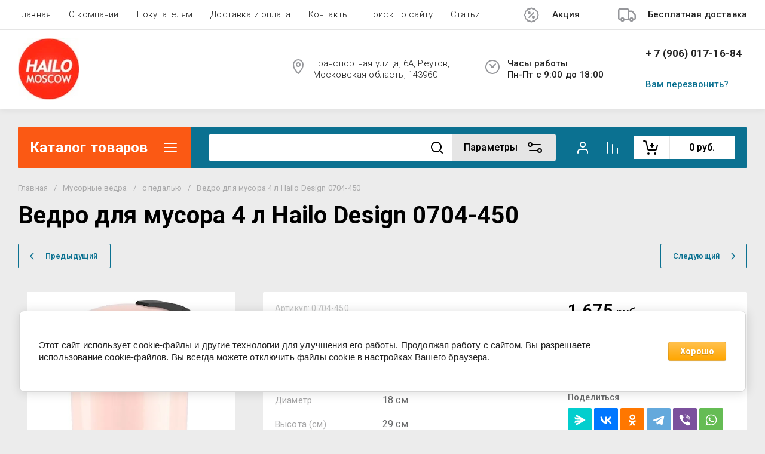

--- FILE ---
content_type: text/html; charset=utf-8
request_url: https://hailo.moscow/magazin/product/vedro-dlya-musora-4-l-hailo-design-0704-450/
body_size: 87423
content:
<!doctype html>
<html lang="ru">
<head>
<meta charset="utf-8">
<meta name="robots" content="all">
<link rel="preload" href="/g/libs/jquery/2.2.4/jquery-2.2.4.min.js" as="script">
<title>Hailo Design 0704-450 мусорное ведро 4 л цвет розовый купить в Hailo.Moscow</title>
<!-- assets.top -->
<meta property="og:title" content="Ведро для мусора 4 л Hailo Design 0704-450">
<meta name="twitter:title" content="Ведро для мусора 4 л Hailo Design 0704-450">
<meta property="og:description" content="Hailo 0704-450 в интернет магазине Hailo.Moscow Гарантия качества, специальное предложение! Hailo Design 0704-450 косметическое мусорное ведро 4 л цвет розовый: лучшие цены, характеристики, бесплатная доставка.">
<meta name="twitter:description" content="Hailo 0704-450 в интернет магазине Hailo.Moscow Гарантия качества, специальное предложение! Hailo Design 0704-450 косметическое мусорное ведро 4 л цвет розовый: лучшие цены, характеристики, бесплатная доставка.">
<meta property="og:image" content="https://hailo.moscow/thumb/2/yo0ahfLau1BjUi-aF5t4cA/350r350/d/vedro_dlya_musora_4_l_hailo_design_0704-450_kupit_v_hailomoscow.jpg">
<meta name="twitter:image" content="https://hailo.moscow/thumb/2/yo0ahfLau1BjUi-aF5t4cA/350r350/d/vedro_dlya_musora_4_l_hailo_design_0704-450_kupit_v_hailomoscow.jpg">
<meta property="og:image:type" content="image/jpeg">
<meta property="og:image:width" content="350">
<meta property="og:image:height" content="350">
<meta property="og:type" content="website">
<meta property="og:url" content="https://hailo.moscow/magazin/product/vedro-dlya-musora-4-l-hailo-design-0704-450">
<meta property="og:site_name" content="https://hailo.moscow/">
<meta property="vk:app_id" content="hailo.moscow">
<meta name="twitter:card" content="summary">
<!-- /assets.top -->

<meta name="description" content="Hailo 0704-450 в интернет магазине Hailo.Moscow Гарантия качества, специальное предложение! Hailo Design 0704-450 косметическое мусорное ведро 4 л цвет розовый: лучшие цены, характеристики, бесплатная доставка.">
<meta name="keywords" content="Hailo 0704-450">
<meta name="SKYPE_TOOLBAR" content="SKYPE_TOOLBAR_PARSER_COMPATIBLE">
<meta name="viewport" content="width=device-width, initial-scale=1.0, maximum-scale=1.0, user-scalable=no">
<meta name="format-detection" content="telephone=no">
<meta http-equiv="x-rim-auto-match" content="none">


<link rel="stylesheet" href="/t/v770/images/css/addon_style.scss.css">
	<link rel="stylesheet" href="/g/css/styles_articles_tpl.css">
	
            <!-- 46b9544ffa2e5e73c3c971fe2ede35a5 -->
            <script src='/shared/s3/js/lang/ru.js'></script>
            <script src='/shared/s3/js/common.min.js'></script>
        <link rel='stylesheet' type='text/css' href='/shared/s3/css/calendar.css' /><link rel="stylesheet" href="/g/libs/lightgallery-proxy-to-hs/lightgallery.proxy.to.hs.min.css" media="all" async>
<script src="/g/libs/lightgallery-proxy-to-hs/lightgallery.proxy.to.hs.stub.min.js"></script>
<script src="/g/libs/lightgallery-proxy-to-hs/lightgallery.proxy.to.hs.js" async></script>
<link rel="icon" href="/favicon.svg" type="image/svg+xml">

<!--s3_require-->
<link rel="stylesheet" href="/g/basestyle/1.0.1/user/user.css" type="text/css"/>
<link rel="stylesheet" href="/g/basestyle/1.0.1/cookie.message/cookie.message.css" type="text/css"/>
<link rel="stylesheet" href="/g/basestyle/1.0.1/user/user.orange.css" type="text/css"/>
<script type="text/javascript" src="/g/basestyle/1.0.1/user/user.js" async></script>
<script type="text/javascript" src="/g/libs/jquery/2.2.4/jquery-2.2.4.min.js"></script>
<link rel="stylesheet" href="/g/basestyle/1.0.1/cookie.message/cookie.message.orange.css" type="text/css"/>
<script type="text/javascript" src="/g/basestyle/1.0.1/cookie.message/cookie.message.js" async></script>
<!--/s3_require-->

<!--s3_goal-->
<script src="/g/s3/goal/1.0.0/s3.goal.js"></script>
<script>new s3.Goal({map:{"13006":{"goal_id":"13006","object_id":"39004221","event":"submit","system":"metrika","label":"1","code":"anketa"},"98905":{"goal_id":"98905","object_id":"3918505","event":"submit","system":"metrika","label":"podpiska","code":"anketa"},"99105":{"goal_id":"99105","object_id":"3918105","event":"submit","system":"metrika","label":"perezvonite","code":"anketa"},"99305":{"goal_id":"99305","object_id":"3917705","event":"submit","system":"metrika","label":"specpredlogenie","code":"anketa"},"143705":{"goal_id":"143705","object_id":"3917905","event":"submit","system":"metrika","label":"1klik","code":"anketa"},"208508":{"goal_id":"208508","object_id":"22527108","event":"submit","system":"metrika","label":"_2vozvratiobmen2","code":"anketa"},"209905":{"goal_id":"209905","object_id":"3918305","event":"submit","system":"metrika","label":"12","code":"anketa"},"211108":{"goal_id":"211108","object_id":"22851308","event":"submit","system":"metrika","label":"123-Vopros","code":"anketa"}}, goals: [], ecommerce:[{"ecommerce":{"detail":{"products":[{"id":"1564290806","name":"Ведро для мусора 4 л Hailo Design 0704-450","price":1675,"brand":"Hailo","category":"Мусорные ведра/с педалью/Маленькое ведро/Серия Hailo Design"}]}}}]});</script>
<!--/s3_goal-->





	
	<script type="text/javascript" src="/g/shop2v2/default/js/shop2v2-plugins.js"></script>

	<script type="text/javascript" src="/g/shop2v2/default/js/shop2.2.min.js"></script>


	<script src="/g/templates/shop2/2.130.2/default-3/js/paginationscroll.js"></script>

<script type="text/javascript">shop2.init({"productRefs": {"1381702806":{"cvet":{"\u0420\u043e\u0437\u043e\u0432\u044b\u0439":["1564290806"]},"ob_em_vedra":{"58748606":["1564290806"]},"vedro_s_pedal_u":{"1":["1564290806"]},"diametr":{"18 \u0441\u043c":["1564290806"]},"vysota":{"29 \u0441\u043c":["1564290806"]},"material":{"\u041d\u0435\u0440\u0436\u0430\u0432\u0435\u044e\u0449\u0430\u044f \u0441\u0442\u0430\u043b\u044c":["1564290806"]},"ves_kg":{"0,9":["1564290806"]}},"708611108":{"gr_samovyvoz_besplatno":{"c7bcd3d2175a3fdb83e2626505221baf":["868615308"]},"kolicestvo_rozetok":{"170123702":["868615308","869467508","871019308"]},"besprovodnaa_zaradka":{"\u041d\u0435\u0442":["868615308","869467508","871019308"]},"cvet_975":{"4aa2b8593a8c8f8fbf8f09c9c6c5044a":["868615308"],"728048bdd23979b4221c3ed71a5ea7f4":["869467508"],"128e72bb24485554c3b7f96f4c6842ce":["871019308"]}},"2154175909":{"kolicestvo_rozetok":{"170123502":["2543645509","2544143109"]},"cvet_975":{"fd4674aaeb7ad5a7dcc5271178e91286":["2543645509"],"9f853614ed5012f93c299a158284fa5e":["2544143109"]}},"1074623107":{"dla_asikov":{"123000304":["193876909","193948109","1326404507"],"123000704":["1326422107"]},"sirina_skafa_sm_":{"122996504":["193876909","193948109","1326404507","1326422107"]},"cvet_131":{"39a1726fbff2da79ac09b2baea38ff91":["193876909"],"636a8fe74d858159156bc634de1ae6bf":["193948109"],"91b0f45b2de44fa94d40929a852fc6bd":["1326404507","1326422107"]}},"572642107":{"dla_asikov":{"123000104":["708959707","708980107"]},"sirina_skafa_sm_":{"122995904":["708959707","708980107"]},"cvet_131":{"cab52289d5852818211454ec83c39a2a":["708959707"],"680bb61e4855072356fbfab97189daec":["708980107"]}}},"apiHash": {"getPromoProducts":"64aa551f72245656690db462b4ce42df","getSearchMatches":"a1b751cdef238a435bb53bad73ef1af9","getFolderCustomFields":"5ba023750e6301109465d201c40c940c","getProductListItem":"075fbfa56a0cbcbf99607a21231149eb","cartAddItem":"6ce35b6d2a46144da812fde59a3ae71c","cartRemoveItem":"ffa2b1de9726ab4a38e13bfa0728053d","cartUpdate":"efb7d9f8b8622d3a3ea278bb134f569a","cartRemoveCoupon":"be6fe49f18a0e3a63d211e3d34e2eb53","cartAddCoupon":"ef8c4d3696272a1f18f43b5800b865e3","deliveryCalc":"25b8c526513e6724209a021d685088df","printOrder":"5d07fe08e41feef431f6b8894c3a2231","cancelOrder":"45149f117cb9767eb7b38eb8a3dc1b89","cancelOrderNotify":"7a1dc5715ababb9ee93f9426b9cf4e5c","repeatOrder":"ad0084a888fe480218f806e4e8ce9b03","paymentMethods":"c800f69bbc06461b90d802f49d15e29c","compare":"265dba06b3d9049ddc5de0508b92fc8a"},"hash": null,"verId": 670792,"mode": "product","step": "","uri": "/magazin","IMAGES_DIR": "/d/","my": {"gr_schema_org":true,"gr_product_print":true,"gr_promo_actions":true,"gr_favorite":true,"gr_filter_extra_wrapper":true,"gr_product_share_title":"\u041f\u043e\u0434\u0435\u043b\u0438\u0442\u044c\u0441\u044f","gr_select_wrapper":true,"new_alias":"\u041d\u043e\u0432\u0438\u043d\u043a\u0430","special_alias":"\u0410\u043a\u0446\u0438\u044f","buy_alias":"\u0412 \u043a\u043e\u0440\u0437\u0438\u043d\u0443","buy_mod":true,"buy_kind":true,"on_shop2_btn":true,"show_sections":true,"lazy_load_subpages":true,"gr_amount_flag":true,"gr_collections_one_click":true,"gr_collections_params":false,"gr_collections_compare":true,"gr_collections_amount":true,"gr_collections_vendor":true,"gr_product_list_titles":true,"gr_product_list_title":true,"gr_product_list_price":true,"gr_product_list_amount":true,"gr_images_size":true,"gr_images_view":true,"gr_images_lazy_load":true,"gr_sliders_autoplay":true,"gr_one_click_btn":"\u041a\u0443\u043f\u0438\u0442\u044c \u0432 1 \u043a\u043b\u0438\u043a","gr_amount_min_top":true,"gr_options_more_btn":"\u041f\u0430\u0440\u0430\u043c\u0435\u0442\u0440\u044b","gr_product_options_more_btn":"\u0412\u0441\u0435 \u043f\u0430\u0440\u0430\u043c\u0435\u0442\u0440\u044b","gr_product_nav_prev":"\u041f\u0440\u0435\u0434\u044b\u0434\u0443\u0449\u0438\u0439","gr_product_nav_next":"\u0421\u043b\u0435\u0434\u0443\u044e\u0449\u0438\u0439","gr_product_quick_view":true,"gr_product_item_wrap":true,"gr_product_list_main":true,"gr_thumbs_vendor":true,"gr_thumbs_one_click":true,"gr_cart_titles":true,"gr_cart_auth_remodal":true,"gr_cart_coupon_remodal":false,"gr_cart_coupon_label":"\u041f\u0440\u043e\u043c\u043e\u043a\u043e\u0434:","gr_coupon_popup_btn":"\u041f\u0440\u0438\u043c\u0435\u043d\u0438\u0442\u044c \u043a\u0443\u043f\u043e\u043d","gr_cart_options_more_btn":"\u041f\u0430\u0440\u0430\u043c\u0435\u0442\u0440\u044b","gr_cart_registration_title":"\u041a\u0443\u043f\u0438\u0442\u044c \u0431\u0435\u0437 \u0440\u0435\u0433\u0438\u0441\u0442\u0440\u0430\u0446\u0438\u0438","gr_filter_remodal_btn":"\u0424\u0438\u043b\u044c\u0442\u0440","gr_filter_max_count":5,"gr_filter_remodal":true,"gr_filter_unwrap_sorting":false,"gr_filter_go_result":true,"gr_filter_color_btn":true,"gr_filter_placeholders":true,"gr_filter_range_slider":false,"gr_search_form_range_slider":false,"gr_sorting_popup":false,"gr_sorting_title":"\u0421\u043e\u0440\u0442\u0438\u0440\u043e\u0432\u0430\u0442\u044c","gr_sorting_default":"\u041f\u043e \u0443\u043c\u043e\u043b\u0447\u0430\u043d\u0438\u044e","gr_sorting_item_default":"\u041f\u043e \u0443\u043c\u043e\u043b\u0447\u0430\u043d\u0438\u044e","gr_sorting_by_price_desc":"\u0426\u0435\u043d\u0430 - \u0443\u0431\u044b\u0432\u0430\u043d\u0438\u0435","gr_sorting_by_price_asc":"\u0426\u0435\u043d\u0430 - \u0432\u043e\u0437\u0440\u0430\u0441\u0442\u0430\u043d\u0438\u0435","gr_sorting_by_name_desc":"\u041d\u0430\u0437\u0432\u0430\u043d\u0438\u0435 - \u042f-\u0410","gr_sorting_by_name_asc":"\u041d\u0430\u0437\u0432\u0430\u043d\u0438\u0435 - \u0410-\u042f","gr_show_price_in_pricelist":true,"gr_compare_head_assets_version":"global:shop2.2.130-7-compare-head-custom-assets.tpl","gr_responsive_tabs_2":true,"gr_main_blocks_ajax":false,"gr_collections_lazy":true,"gr_main_blocks_lazy":true,"gr_local_theme":false,"gr_selected_theme":0,"gr_folder_more_btn":"\u0415\u0449\u0435 \u043a\u0430\u0442\u0435\u0433\u043e\u0440\u0438\u0438","gr_folder_more_text":"\u0421\u043c\u043e\u0442\u0440\u0435\u0442\u044c \u0432\u0441\u0435","gr_compare_icons":true},"shop2_cart_order_payments": 5,"cf_margin_price_enabled": 0,"buy_one_click_api_url": "&param[tpl]=global:shop2.form.minimal.tpl&param[hide_title]=0&param[placeholdered_fields]=0","maps_yandex_key":"","maps_google_key":""});shop2.facets.enabled = true;shop2.delivery.deligate = true;</script>

<!--first img content-->

            <link rel="preload" as="image" href="/thumb/2/iOy5V0Eg1yr1NwIKtMCYlA/750r750/d/vedro_dlya_musora_4_l_hailo_design_0704-450_kupit_v_hailomoscow.jpg" />
<!--first img content-->
<!--first window style-->


	<style>

.gr_hide_onload * {transition: none !important;}
.gr_hide_onload *::after, .gr_hide_onload *::before {transition: none !important;}
@media all and (max-width: 1024px) {.menu-top__inner.hide-first-window {display: none}} /*скрытые блоки*/
.gr_lazy_load_block > * {display: none !important;} .favorite-not .gr-favorite-btn-wrapper {display: none !important;}


	/*Общие стили*/
	
	.block_padding{padding:0 100px}@media all and (max-width: 1890px){.block_padding{padding:0 75px}}@media all and (max-width: 1380px){.block_padding{padding:0 60px}}@media all and (max-width: 1260px){.block_padding{padding:0 30px}}@media all and (max-width: 767px){.block_padding{padding:0 16px}}.block_width{margin:0 auto;max-width:1400px}@media all and (max-width: 1400px){.block_width{padding-left:30px;padding-right:30px}}@media all and (max-width: 768px){.block_width{padding-left:20px;padding-right:20px}}.mobile-panel__btn {display: none;}@media all and (max-width: px) {.mobile-panel__btn{display: flex;}}
	@media all and (max-width: 640px) {.site-container .main-top {display: none}}body{position:relative;min-width:320px;text-align:left;font-family:var(--font2);line-height:1.5; margin: 0;}.site__wrapper{min-height:100%;margin:auto;display:flex;flex-direction:column;overflow-x:hidden}.site-header{flex:none;z-index:105}.site-header__top{display:flex;position:relative}.site-header__bottom{display:flex;padding:15px 0}@media (max-width:640px){.site-header__bottom{padding:20px 0;flex-direction:column}}.site-header__bottom-left{width:400px}@media (max-width:768px){.site-header__bottom-left{width:350px}}@media (max-width:640px){.site-header__bottom-left{flex-direction:column;width:100%;display:flex;align-items:center}}.site-header__bottom-left.logo-left{display:flex;align-items:center}.site-header__bottom-right{display:flex;width:calc(100% - 400px);align-items:center;padding-top:0}@media (max-width:1260px){.site-header__bottom-right{padding-top:0;align-items:center}}@media (max-width:768px){.site-header__bottom-right{width:calc(100% - 350px)}}@media (max-width:640px){.site-header__bottom-right{width:100%}}.site-header__first-column{display:flex;width:calc(100% - 210px);justify-content:flex-end}@media (max-width:1260px){.site-header__first-column{flex-direction:column}}@media all and (max-width: 1023px) {.site-header__first-column {display: none;} .remodal .site-header__first-column {display: flex;}}@media (max-width:1023px){.site-header__first-column{width:100%}}.site-header__second-column{width:210px}@media (max-width:1023px){.site-header__second-column{display:flex;width:100%}}@media (max-width:640px){.site-header__second-column{justify-content:center}}@media (max-width:640px){.site-header__top_wrap{position:fixed;top:0;width:100%;z-index:100051}}@media (max-width:340px){.site-header__top_wrap{padding-right:10px}}@media (max-width:640px){.site-header__inner{padding-top:50px}}.menu-top{max-width:calc(100% - 450px);width:100%;z-index:3;display:flex;align-items:center}@media (max-width:1024px){.menu-top{max-width:100%;width:auto;margin-top:20px}}.menu-top__inner{display:flex;list-style:none;padding:0;margin:0;width:100%}@media (max-width:1024px){.menu-top__inner{flex-direction:column}}.menu-top__inner>li>a{white-space:nowrap}@media (max-width:1024px){.menu-top__inner>li>a{white-space:inherit}}.menu-top__inner li:first-child a{padding-left:0}@media (max-width:1024px){.menu-top__inner li:first-child a{padding:12px 20px}}.menu-top__inner li a{display:block;font-size:15px; line-height: 1.33; padding:15px;font-weight:300;letter-spacing:.01em; font-size: 15px; line-height: 1.33; font-family: inherit;}@media (max-width:1024px){.menu-top__inner li a{padding:12px 20px}}.menu-top__inner li ul{display:none;position:absolute;list-style:none;margin:0;padding:0;min-width:150px;max-width:250px}@media (max-width:1024px){.menu-top__inner li ul{position:relative;margin-left:10px}.menu-top__inner li ul.opened{display:block}}.menu-top__inner li ul li a{padding:15px 20px}.menu-top__inner li ul li:first-child a{padding:15px 20px}.menu-top__inner li ul li{position:relative}.menu-top__inner li ul li ul{left:100%;top:0}@media (max-width:1024px){.menu-top__inner li ul li ul{left:0}}.menu-top__inner .row-menu-btn .row-menu-container{position:absolute;z-index:3;list-style:none;padding:0}.menu-top__inner .row-menu-btn .row-menu-container li ul{left:auto;right:100%;max-width:200px}.menu-top__inner .row-menu-btn .row-menu-container li:first-child a{padding:15px}@media (max-width:1024px){.menu-top__inner .row-menu-btn .row-menu-container li:first-child a{padding:12px 20px}}.flags-top{margin-left:auto;width:450px;display:flex;justify-content:flex-end}@media (max-width:640px){.flags-top{display:none}}.flags-top__items{display:flex;align-items:center;width:auto;box-sizing:border-box;font-size:15px; line-height: 1;font-weight:var(--font1_500);margin-left:10px;min-width:150px;padding:5px 0}.flags-top__items span{letter-spacing:.01em;max-width:calc(100% - 44px)}.flags-top__items svg{margin-right:20px;height:30px;width:30px;}.site-logo{display:flex;margin-right:25px}@media (max-width:640px){.site-logo{margin-right:0}}@media (max-width:640px){.site-name{text-align:center;margin-top:10px}}.site-name__name{display:inline-block;font-size:22px; line-height: 1.12;font-weight:var(--font2_500);letter-spacing:.01em}.site-name__desc{display:block;font-size:18px; line-height: 1.36 ;font-weight:var(--font2_400);letter-spacing:.01em}.site-adress{position:relative;padding-left:40px;box-sizing:border-box;font-size:15px; line-height: 1.33;font-weight:var(--font1_300);display:block;margin-right:20px;max-width:50%}@media (max-width:1260px){.site-adress{max-width:none;margin-bottom:10px;min-height:30px}}@media (max-width:1023px){.site-adress{margin-bottom:10px}}@media (max-width:639px){.site-adress{display:flex;align-items:center}}.site-adress svg{position:absolute;height:30px;width:30px;left:0}.site-adress span{letter-spacing:.01em;display:block;margin-right:10px}.site-worktime{position:relative;padding-left:40px;box-sizing:border-box;display:block;width:auto}@media (max-width:1023px){.site-worktime{margin-bottom:10px}}@media (max-width:639px){.site-worktime{display:flex}}.site-worktime svg{position:absolute;height:30px;width:30px;left:0}.site-worktime__body{font-size:15px; line-height: 1.33;font-weight:500;letter-spacing:.01em;display:block;margin-right:30px}.site-contacts{position:relative;box-sizing:border-box;padding-left:0;display:flex}@media (max-width:1023px){.site-contacts{margin-left:auto;margin-right:20px;max-width:calc(100% - 50px)}}@media (max-width:640px){.site-contacts{margin-left:0;margin-right:0}}.site-contacts__left{width:calc(100% - 170px);display:flex;justify-content:flex-end;flex-wrap:wrap;margin-right:10px}@media (max-width:1023px){.site-contacts__left{width:100%;justify-content:flex-start;margin-bottom:10px}}.site-contacts__right{display:flex;flex-direction:column;justify-content:center;width:100%}.site-contacts__inner{display:flex;flex-direction:column}.site-contacts__inner .top_massager{display:flex;flex-wrap:wrap;width:170px;margin:4px 0 4px auto;justify-content:flex-start}@media (max-width:640px){.site-contacts__inner .top_massager{justify-content:center}}.site-contacts__inner .top_massager a{height:20px;margin-right:10px}.site-contacts__inner .top_massager a img{width:20px}.site-contacts svg{position:absolute;width:30px;height:30px;left:0;display:none}@media (max-width:1024px){.site-contacts svg{left:-40px}}.site-contacts__body{display:block;font-size: 17px; line-height: 1.12;font-weight:var(--font1_700);letter-spacing:.01em;width:170px;margin-left:auto}@media (max-width:640px){.site-contacts__body{text-align:center}}.site-contacts span{font-size: 15px; line-height: 1.33;font-weight:var(--font1_500);letter-spacing:.01em;cursor:pointer;width:170px;margin-left:auto;margin-top:5px}@media (max-width:640px){.site-contacts span{text-align:center}}.contact-more{display:none;cursor:pointer;font-weight:var(--font1_700)}@media (max-width:1023px){.contact-more{display:block}}@media (max-width:640px){.contact-more{font-size:16px;width:40px;height:40px;display:flex;align-items:center;justify-content:center}}.site-container{flex:1 0 auto;padding:30px 0}@media (max-width:640px){.site-container{padding-top:0}}.site-container__inner{display:flex;flex-wrap:wrap}.main-top{width:100%;display:flex;align-items:center}@media (max-width:640px){.main-top{width:auto;margin-left:auto}}.main-top__category{display:flex;height:100%}@media (max-width:1024px){.main-top__category{display:none}}.main-top__category-title{position:relative;padding:5px 50px 5px 20px;width:100%;box-sizing:border-box;width:328px;box-sizing:border-box;display:flex;align-items:center}@media (max-width:1280px){.main-top__category-title{width:290px}}.main-top__category-title svg{position:absolute;right:20px;top:50%;margin-top:-15px;width:30px;height:30px}.main-top__category-title span{font-size:24px; line-height: 1.2 ;font-weight: 700;letter-spacing:.01em}.main-top__panels{width:calc(100% - 328px);display:flex;align-items:center;padding:13px 20px 13px 30px;box-sizing:border-box}@media (max-width:1280px){.main-top__panels{width:calc(100% - 290px)}}@media (max-width:1024px){.main-top__panels{width:100%;padding-left:20px}}@media (max-width:640px){.main-top__panels{padding:0;display:flex}}.main-top__panels .contact-more{display:none}@media (max-width:640px){.main-top__panels .contact-more{display:flex}}.main-top__search-panel{display:flex;align-items:center;position:relative;width:calc(100% - 340px)}@media (max-width:640px){.main-top__search-panel{width:auto}}.main-top__auth-panel{margin-left:auto}.site .search-block__wrap{display:flex;width:100%}.site .search-block{display:flex;width:100%}.site .search-block__inner{width:calc(100% - 174px)}@media (max-width:768px){.site .search-block__inner{width:calc(100% - 44px)}}@media (max-width:640px){.site .search-block__inner{width:100%;position:relative}}.site .search-block__input{width:100%;border:0;padding:13px 0 12px 20px;font-size:14px; line-height:  1.4 ;letter-spacing:.01em;margin-right:0;font-weight:300}@media (max-width:640px){.site .search-block__input{border:none;margin-right:0;padding-right:50px}}.site .search-block__btn{border:0;font-size:0;position:relative;padding:0 0 0 10px}@media (max-width:640px){.site .search-block__btn{position:absolute;right:10px;top:50%;margin-top:-15px}}.site .search-block__btn svg{width:30px;height:30px;margin-right:10px}@media (max-width:640px){.site .search-block__btn svg{margin-right:0}}.search-form-btn{padding:10px 50px 10px 20px;box-sizing:border-box;position:relative;cursor:pointer;width:174px;box-sizing:border-box}@media (min-width:641px){.search-form-btn{margin-left:auto}}@media (max-width:768px){.search-form-btn{width:0;padding:10px 30px 10px 15px}}@media (max-width:640px){.search-form-btn{padding:10px 20px}}.search-form-btn span{letter-spacing:.01em;font-size:16px; line-height: 1.25; font-weight: 500}@media (max-width:768px){.search-form-btn span{font-size:0}}.search-form-btn svg{position:absolute;right:20px;top:50%;width:30px;height:30px;margin-top:-15px}@media (max-width:768px){.search-form-btn svg{right:10px}}@media (max-width:640px){.search-form-btn svg{right:50%;margin-right:-15px}}.search-form-btn svg.desktop{display:block}.search-form-btn svg.mobile{display:none}.login-form-btn{cursor:pointer;display:flex;align-items:center;position:relative;padding:15px;margin:0 20px}@media (max-width:640px){.login-form-btn{padding:20px;margin:0}}.login-form-btn span{letter-spacing:.01em;font-size:16px; line-height: 1.25;;font-size:0;font-weight:500}@media (max-width:640px){.login-form-btn span{font-size:0}}.login-form-btn svg{position:absolute;left:50%;top:50%;height:30px;width:30px;margin:0;margin-top:-15px;margin-left:-15px}.compare_item{position:relative;margin-right:20px;width:30px;height:30px}.compare_item a:nth-child(n+2){display:none}@media (max-width:640px){.compare_item.header-modules__item{display:flex;justify-content:center}}.compare_item a{pointer-events:none;display:flex;align-items:center;justify-content:center;height:100%;width:100%}@media (max-width:640px){.compare_item{margin:0 5px}}.compare_item .active{pointer-events:inherit}.compare_item .active .gr-compare-btn-amount{display:inline-block}.compare_item .gr-compare-btn-amount{display:none;position:absolute;right:-9px;height:auto;font-size:10px;min-width:18px;min-height:18px;line-height:18px;text-align:center;z-index:1;top:0;letter-spacing:0}.compare_item svg{width:30px;height:30px}.favorite_item{margin-right:20px;position:relative;width:30px;height:30px}@media (max-width:640px){.favorite_item{margin:0 5px}}.favorite_item .favorite-block{display:flex;align-items:center;width:100%;height:100%}@media (max-width:640px){.favorite_item .favorite-block{display:flex;justify-content:center}}.favorite_item .favorite-block a{pointer-events:none;display:flex;align-items:center;justify-content:center;height:100%;width:100%}.favorite_item .favorite-block.is-null a{pointer-events:none;display:flex;align-items:center;justify-content:space-between;height:100%;width:100%}.favorite_item .favorite-block.is-null a .favorite-count{display:none}.favorite_item .favorite-block .favorite-count{display:block;position:absolute;right:-9px;height:auto;font-size:10px;min-width:18px;min-height:18px;line-height:18px;text-align:center;display:inline-block;z-index:1;letter-spacing:0;top:0}.favorite_item .favorite-block svg{width:30px;height:30px}.main-top .main-top__cart-panel .gr-cart-preview{font-size:0}.main-top .main-top__cart-panel .gr-cart-preview a,.main-top .main-top__cart-panel .gr-cart-popup-btn{position:relative;padding:10px 10px 10px 65px;width:170px;font-size:16px; line-height:1.2;font-weight:500;box-sizing:border-box;display:block;text-align:center}@media (max-width:640px){.main-top .main-top__cart-panel .gr-cart-preview a,.main-top .main-top__cart-panel .gr-cart-popup-btn{width:0;padding:10px 20px;line-height:0}}.main-top .main-top__cart-panel .gr-cart-preview a:after,.main-top .main-top__cart-panel .gr-cart-popup-btn:after{content:"";position:absolute;height:100%;width:1px;left:60px;top:0;opacity:.1}@media (max-width:640px){.main-top .main-top__cart-panel .gr-cart-preview a:after,.main-top .main-top__cart-panel .gr-cart-popup-btn:after{display:none}}.main-top .main-top__cart-panel .gr-cart-preview a:active:before,.main-top .main-top__cart-panel .gr-cart-popup-btn:active:before{opacity:0}.main-top .main-top__cart-panel .gr-cart-preview a svg,.main-top .main-top__cart-panel .gr-cart-popup-btn svg{position:absolute;left:15px;top:50%;margin-top:-15px;width:30px;height:30px}@media (max-width:640px){.main-top .main-top__cart-panel .gr-cart-preview a svg,.main-top .main-top__cart-panel .gr-cart-popup-btn svg{left:8px}}.main-top .main-top__cart-panel .gr-cart-preview a .gr-cart-total-sum,.main-top .main-top__cart-panel .gr-cart-popup-btn .gr-cart-total-sum{letter-spacing:.01em;font-size:16px; line-height: 1.25 ;font-weight:500}@media (max-width:640px){.main-top .main-top__cart-panel .gr-cart-preview a .gr-cart-total-sum,.main-top .main-top__cart-panel .gr-cart-popup-btn .gr-cart-total-sum{font-size:0}}.main-top .main-top__cart-panel .gr-cart-preview a .gr-cart-total-amount,.main-top .main-top__cart-panel .gr-cart-popup-btn .gr-cart-total-amount{position:absolute;left:36px;right:auto;height:auto;top:50%;font-size:10px;min-width:18px;min-height:18px;margin-top:-17px;text-align:center;display:inline-block;line-height:18px;z-index:1;letter-spacing:0}@media (max-width:640px){.main-top .main-top__cart-panel .gr-cart-preview a .gr-cart-total-amount,.main-top .main-top__cart-panel .gr-cart-popup-btn .gr-cart-total-amount{left:25px}}.left-bar{width:328px}@media (min-width:1024px){.left-bar{z-index:102; }}@media (max-width:1280px){.left-bar{width:290px}}@media (max-width:1024px){.left-bar{width:100%;display: none;}}.folder-main__page .left-bar .form-subscription,.folder-main__page .left-bar .about-advantage,.folder-main__page .left-bar .about-shares{display:none!important}.shop-main__page .left-bar{display:none}.category-menu .more-folders{position:relative;padding:15px 2px 15px 20px;letter-spacing:.01em;font-size:17px; line-height:1.1;font-weight:500;border-top:solid 1px transparent;border-cursor:pointer;display:none}.category-menu .large-number+.more-folders{display:block}.category-menu__inner{list-style:none;padding:0;margin:0}.category-menu__inner.colyc li:nth-child(n+10){display:none}.category-menu__inner li{position:relative}@media (max-width:1024px){.category-menu__inner li:first-child a{border-top:1px solid}}@media (max-width:1024px){.category-menu__inner li{position:initial}}.category-menu__inner li a{display:block;position:relative;padding:15px 40px 15px 20px;letter-spacing:.01em;font-size:17px; font-weight:500; line-height: 1.1;border-bottom:solid 1px transparent}.category-menu__inner li.sublevel>a .arrow{position:absolute;right:10px;top:50%;margin-top:-15px;width:30px;height:30px;z-index:2}.category-menu__inner li.sublevel ul{position:absolute;left:100%;margin-left:2px;top:0;visibility:hidden;opacity:0;transform:all .18s linear;height:0}@media (max-width:1024px){.category-menu__inner li.sublevel ul{opacity:1;visibility:visible;height:auto; display: block;}}.category-menu__inner li.sublevel ul.active{opacity:1;visibility:visible;height:auto}@media (min-width:1025px){.category-menu__inner li:last-child a{border-bottom:0}}.category-menu__inner li .parentItem{display:none}.category-menu__inner li ul{list-style:none;padding:0;margin:0}.category-menu__inner li ul a{padding-left:25px;font-weight:var(--font1_300);min-width:300px}@media (max-width:1280px){.category-menu__inner li ul a{min-width:250px}}@media (max-width:1024px){.category-menu__inner li ul a{font-weight:var(--font1_500);min-width:none}}.category-menu__inner li .waSlideMenu-back a{padding-left:50px;position:relative}.category-menu__inner li .waSlideMenu-back a:after{font-family:'icomoon';content:"\e912";font-size:9px;position:absolute;left:25px;top:50%;margin-top:-4.5px;transform:rotate(90deg);}.about-shares{margin-top:40px;width:100%;box-sizing:border-box}@media (max-width:640px){.about-shares{margin-top:30px}}.about-shares__top{position:relative;overflow:hidden}.about-shares__image-wrap{position:absolute;left:0;right:0;bottom:0;top:0}.about-shares__image-wrap:before{content:'';position:absolute;width:100%;height:100%}.about-shares__image{max-width:none;height:100%;width:100%;object-fit:cover;object-position:50% 50%}.about-shares__info{padding:50px 15px 30px;position:relative}.about-shares__title{display:block;font-size:32px; line-height: 0.9; font-weight: 700;letter-spacing:.01em;margin-bottom:16px}@media (max-width:1024px){.about-shares__title{text-align:center}}@media (max-width:480px){.about-shares__title{font-size:28px}}.about-shares__popup {font-size: 16px; line-height:  1.5;  font-weight: 500; padding: 12px 22px;} .about-shares__body{display:block;font-size:20px; line-height: 1.2;font-weight:300;padding-bottom:33px;letter-spacing:.01em;padding-right:40px}@media (max-width:1024px){.about-shares__body{text-align:center}}@media (max-width:480px){.about-shares__body{font-size:18px}}.mobile-panel__inner_mp{position:absolute;top:0;left:0;bottom:0;width:370px;max-width:100%;overflow:hidden;overflow-y:auto;padding-top:60px;transform: translate(-100%, 0);} .site-main{width:100%;max-width:calc(100% - 328px);padding:30px 0 0 30px;box-sizing:border-box}@media (max-width: 1280px){.site-main{max-width:calc(100% - 290px)}}@media (max-width: 1024px){.site-main{max-width:100%;padding:0}}@media (max-width: 640px){.site-main{padding-top:0}}.site-main.not-bar{padding-left:0;width:100%;max-width:100%}.top-slider{position:relative}.top-slider__inner:not(.tns-slider){display:flex;overflow:hidden;white-space:nowrap}.top-slider__inner:not(.tns-slider) .top-slider__item{min-width:100%;white-space:normal}.top-slider__item{position:relative}.top-slider__img{position:absolute;z-index:1;display:block;left:0;right:0;top:0;bottom:0}.top-slider__img img{height:100%;width:100%;object-fit:cover;object-position:50% 50%}.top-slider__info{padding:40px;display:flex;flex-wrap:wrap;align-items:flex-start;flex-direction:column;justify-content:center;text-decoration:none;z-index:2;position:relative;min-height:350px; box-sizing:border-box;}@media (max-width: 768px){.top-slider__info{min-height:320px}}@media (max-width: 640px){.top-slider__info{min-height:250px;justify-content:flex-end;padding:20px 30px 40px}}.top-slider__title{display:block;margin-bottom:7px;font-size: 45px;line-height:1.15;  font-weight: 700;}@media (max-width: 640px) {.top-slider__title {font-size: 25px; line-height: 1.15 } }.top-slider__desc{display:inline-block;margin-right:60px;padding:0 0 28px; font-size: 18px; line-height: 1.16;}@media (max-width: 640px){.top-slider__desc{margin-right:0}}.top-slider__more{padding:15px 30px; font-size: 16px; line-height: 1.125;font-weight: 500;}@media (max-width: 640px){.top-slider__more{display:none}}.top-slider__mobile-link{display:none;position:absolute;left:0;right:0;top:0;bottom:0}@media (max-width: 640px){.top-slider__mobile-link{display:block}}.top-slider .tns-nav{margin:0;padding:0;list-style:none;font-size:0;position:absolute;bottom:30px;left:40px;z-index:2}@media (max-width: 480px){.top-slider .tns-nav{left:30px}}.top-slider .tns-nav button{outline:none;padding:0;width:10px;height:10px;border:none;overflow:hidden;display:inline-block;}.top-slider .tns-nav button.tns-nav-active{width:22px;height:10px}.top-slider .tns-controls{position:absolute;right:0;bottom:0}.top-slider .tns-controls button{width:60px;height:60px;box-shadow:none}@media (max-width: 767px){.top-slider .tns-controls button{width:44px;height:44px}.top-slider .tns-controls button svg{width:30px}}.gr-svg-icon {width: 30px; height: 30px;} .gr-svg-icon.gr_small_icon, .gr-svg-icon.gr_big_icon {display: none}.shop-folders{margin-top:30px}.shop-folders__title{position:relative;display:flex;margin-bottom:30px;align-items:center}.shop-folders__title .icon svg{width:19px}.shop-folders__title span{flex-wrap:wrap; font-weight: 700; font-size: 35px; line-height: 0.86;}@media (max-width: 480px){.shop-folders__title span{font-size:22px}}.shop-folders__category{display:flex;flex-wrap:wrap;margin:0 -15px;padding:0;list-style:none;letter-spacing:.01em}@media (max-width: 768px){.shop-folders__category{margin:0 -10px}}@media (max-width: 480px){.shop-folders__category{margin:0}}.shop-folders__category > li{width:calc(33.33% - 30px);margin:0 15px 30px;position:relative;flex-direction:column;display:none;overflow:hidden}@media (max-width: 768px){.shop-folders__category > li{width:calc(50% - 20px);margin:0 10px 20px}}@media (max-width: 480px){.shop-folders__category > li{width:100%;margin:0 0 20px}}.shop-folders__category > li:before{content:"";height:5px;width:100%;position:absolute;top:0;border-bottom-left-radius:0;border-bottom-right-radius:0}.shop-folders__category > li:nth-child(-n+6){display:flex}@media (max-width: 768px){.shop-folders__category > li:nth-child(-n+6){display:none}}@media (max-width: 768px){.shop-folders__category > li:nth-child(-n+4){display:flex}}@media (max-width: 480px){.shop-folders__category > li:nth-child(-n+4){display:none}}@media (max-width: 480px){.shop-folders__category > li:nth-child(-n+2){display:flex}}.shop-folders__category > li .title{font-size: 18px;line-height: 1.3; font-weight: 500; display:block;text-decoration:none;padding:25px 20px 10px;}.shop-folders__category > li ul{padding:0;margin:0;list-style:none;padding:0 20px 5px}.shop-folders__category > li ul a{display:flex;align-items:center;font-size:15px; line-height: 1.3;padding:11px 0;font-weight:300;justify-content:space-between;text-decoration:none}.shop-folders__category > li ul a span.shop-folders__counter{padding:2px 3px;height:22px;min-width:26px;text-align:center}.shop-folders__category > li ul.second_level li{display:none}.shop-folders__category > li ul.second_level li:nth-child(-n+3){display:block}.site-contacts__inner .top_massager a {width: 20px; font-size: 0px;min-height: 20px;}@media all and (max-width: 1024px) {.category-menu{display: none;} .mobile-panel .category-menu{display: block;}}
	
{if $site.additional_work.timer_top || $smarty.cookies.pro_1701 || $smarty.cookies.gr_full_version}
	.timer-block.timer_bottom{position:fixed;left:0;right:0;bottom:0;z-index:1000}.timer-block__inner{position:relative;min-height:80px;padding:0 30px}@media (max-width: 1023px){.timer-block__inner{min-height:0}}@media (max-width: 767px){.timer-block__inner{padding:0 20px}}.timer-block__body{margin:0 auto;max-width:1024px;display:flex;padding:15px 0}@media (max-width: 1260px){.timer-block__body{max-width:100%;padding:15px 40px 15px 0}}@media (max-width: 1023px){.timer-block__body{flex-direction:column;padding:15px 0}}.timer-block__close{position:absolute;right:15px;top:50%}@media (max-width: 1260px){.timer-block__close{right:12px}}@media (max-width: 1023px){.timer-block__close{top:15px;margin-top:0}}@media (max-width: 767px){.timer-block__close{top:0;right:0;width:46px;height:46px}}.timer-block__close svg{display:none;width:20px;height:20px}@media (max-width: 767px){.timer-block__close svg{display:block}}.timer-block__close svg.gr_big_icon{width:30px;height:30px;display:block}@media (max-width: 767px){.timer-block__close svg.gr_big_icon{display:none}}.timer-block__close svg.gr_small_icon{display:none}.timer-block__left{margin-right:50px;flex:0 1 auto;display:flex;flex-direction:column}@media (max-width: 1260px){.timer-block__left{margin-right:30px}}@media (max-width: 1023px){.timer-block__left{margin:0;align-items:center}.timer-block__left + .timer-block__right{margin-top:10px}}.timer-block__right{display:flex;align-items:center;flex:1 1 auto}@media (max-width: 767px){.timer-block__right{flex-direction:column;padding-right:0;text-align:center}}.timer-block__date {line-height: 40px}.timer-block__date{margin:auto 0;display:flex;align-items:center}.timer-block__date .gr-timer-elem .gr-timer-number{display:block;text-align:center;font-size:20px;line-height:50px;width:50px;height:50px;border-radius:50%}@media (max-width: 767px){.timer-block__date .gr-timer-elem .gr-timer-number{width:40px;height:40px;line-height:40px;font-size:18px}}.timer-block__date .gr-timer-elem em{display:none}.timer-block__date .gr-timer-delim{margin:0 4px;font-size:0;width:2px;height:12px;opacity:.2}.timer-block__date .gr-timer-delim svg{width:2px;height:12px}.timer-block__date .gr-timer-delim svg.gr_small_icon{display:none}.timer-block__text{margin-right:auto}@media (max-width: 767px){.timer-block__text{width:100%;margin-right:0}}.timer-block__text + .timer-block__btn{margin-left:50px}@media (max-width: 1260px){.timer-block__text + .timer-block__btn{margin-left:30px}}@media (max-width: 767px){.timer-block__text + .timer-block__btn{margin-left:0;margin-top:10px}}.timer-block__title{font-size:16px;line-height:1.1;font-weight:var(--font1_700)}.timer-block__title + .timer-block__desc{padding-top:6px}.timer-block__desc{font-size:14px;line-height:1.2}.timer-block__btn{margin-left:auto;max-width:200px; display: flex;}@media (max-width: 767px){.timer-block__btn{max-width:100%;width:100%}}.timer-block__btn a{min-width:200px;max-width:200px; }@media (max-width: 1023px){.timer-block__btn a{min-width:160px}}@media (max-width: 767px){.timer-block__btn a{max-width:100%;min-width:100%}}.timer-block__close span {font-size: 0;}@media all and (max-width: 767px) {.timer-block__btn a{font-size: 13px; line-height: 1.125; padding: 16px 24px;}}
{/if}
 .top-slider__inner:not(.tns-slider) {	 display: flex;	 overflow: hidden;	 white-space: nowrap;} .top-slider__inner:not(.tns-slider) .top-slider__item {	 min-width: 100%;	 white-space: normal;}
	</style>
	


<!--first window style-->
    

	
		<script>
			createCookie('quick_load_style', 1, 1);
		</script>
    
<!-- styles -->
 	<noscript id="deferred-styles">
	    		    <link rel="stylesheet" href="/g/templates/shop2/2.130.2/130-7/themes/theme0/colors.css">
	        </noscript>
    
    <script>
    	createCookie('quick_load_style', 1, 1);
    </script>
    

 
    	<link rel="preload" as="style" href="/g/templates/shop2/2.130.2/130-7/themes/theme0/colors.css">

<!-- Разметка JSON-LD, созданная Мастером разметки структурированных данных Google. -->
<script type="application/ld+json">
{
  "@context" : "http://schema.org",
  "@type" : "LocalBusiness",
  "name" : "Hailo.Moscow",
  "telephone" : "+ 7 (495) 960-35-94",
  "email" : "zakaz@hailo.moscow",
  "address" : {
    "@type" : "PostalAddress",
    "streetAddress" : "Транспортная улица, 6А, Реутов, Московская область, 143960"
  },
  "openingHoursSpecification" : {
    "@type" : "OpeningHoursSpecification",
    "dayOfWeek" : {
      "@type" : "DayOfWeek",
      "name" : "ежедневно"
    }
  }
}
</script>

<!-- Open Graph Generated -->
<meta property="og:type" content="website">
<meta property="og:title" content="Hailo — фирменный интернет-магазин в России">
<meta property="og:description" content="Hailo.Moscow - официальный интернет магазин Hailo, предлагающий широкий выбор мусорных ведер, стремянок, выдвижных механизмов для кухни, мебельных розеток и лотков для столовых приборов. Заказывайте удобные и качественные товары для дома на Hailo.Moscow!">
<meta property="og:url" content="https://hailo.moscow/">
<meta property="og:site_name" content="hailo.moscow">

<link rel="stylesheet" href="/t/v770/images/site.addons.scss.css">

<script type="application/ld+json">{"@context": "https://schema.org","@type": "BreadcrumbList","itemListElement": [{"@type": "ListItem","position": 1,"name": "Главная","item": "https://hailo.moscow"},{"@type": "ListItem","position": 2,"name": "Мусорные ведра","item": "https://hailo.moscow/magazin/folder/musornyye-vedra/"},{"@type": "ListItem","position": 3,"name": "с педалью","item": "https://hailo.moscow/magazin/folder/s-pedalyu/"},{"@type": "ListItem","position": 4,"name": "Ведро для мусора 4 л Hailo Design 0704-450"}]}</script>

</head>

<body class="site gr_hide_onload  shop-main__page category-append  favorite-not">
	
	
			
			<script>
			    var loadDeferredStyles = function() {
			    var addStylesNode = document.getElementById("deferred-styles");
			    var replacement = document.createElement("div");
			    replacement.innerHTML = addStylesNode.textContent;
			    document.body.appendChild(replacement)
			        addStylesNode.parentElement.removeChild(addStylesNode);
			    };
			    var raf = window.requestAnimationFrame || window.mozRequestAnimationFrame ||
			    window.webkitRequestAnimationFrame || window.msRequestAnimationFrame;
			    if (raf) raf(function() { window.setTimeout(loadDeferredStyles, 0); });
			    else window.addEventListener('load', loadDeferredStyles);
			</script>
		
			
	
	<div class="site__wrapper">
		
		<div class="mobile-panel">
			<div class="mobile-panel__inner_mp">
				<div class="mobile-panel__search">
				</div>
				<div class="mobile-panel__cloce_mp">
					<svg class="gr-svg-icon">
                        <use xlink:href="#icon_shop_close_small"></use>
                    </svg>
				</div>
				<div class="mobile-panel__wrap_mp">
					<nav class="mobile-panel__nav_cat_mp"></nav>
					<nav class="mobile-panel__nav_menu"></nav>
				</div>
			</div>
		</div>
		
		
		<header class="site-header">
			<div class="site-header__inner">
				<div class="site-header__top_wrap block_width">
					<div class="site-header__top">
					<div class="mobile-panel__btn">
						<svg class="gr-svg-icon">
						    <use xlink:href="#icon_site_burger"></use>
						</svg>
						<svg class="gr-svg-icon icon-cat-search">
						    <use xlink:href="#icon_site_catalog"></use>
						</svg>
					</div>
					<div class="menu-top hideOverflow">
						<ul class="menu-top__inner hide-first-window">
			                  			                      			                      			                          <li class="has active opened"><a href="/">Главная</a>
			                      			                      			                  			                      			                          			                                  </li>
			                              			                          			                      			                      			                          <li class=""><a href="/o-kompanii">О компании</a>
			                      			                      			                  			                      			                          			                                  </li>
			                              			                          			                      			                      			                          <li class="has"><a href="/pokupatelyam">Покупателям</a>
			                      			                      			                  			                      			                          			                                  <ul>
			                              			                      			                      			                          <li class=""><a href="/vozvrat-i-obmen">Возврат и обмен</a>
			                      			                      			                  			                      			                          			                                  </li>
			                              			                          			                      			                      			                          <li class=""><a href="/chastye-voprosy">Частые вопросы</a>
			                      			                      			                  			                      			                          			                                  </li>
			                              			                          			                      			                      			                          <li class=""><a href="/napishite-nam">Обратная связь</a>
			                      			                      			                  			                      			                          			                                  </li>
			                              			                          			                      			                      			                          <li class=""><a href="/dogovor-oferty">Договор оферты</a>
			                      			                      			                  			                      			                          			                                  </li>
			                              			                          			                      			                      			                          <li class=""><a href="/karta-sayta">Карта сайта</a>
			                      			                      			                  			                      			                          			                                  </li>
			                              			                          			                      			                      			                          <li class=""><a href="/pravila-sajta">Правила сайта</a>
			                      			                      			                  			                      			                          			                                  </li>
			                              			                                      </ul>
			                                  </li>
			                              			                          			                      			                      			                          <li class=""><a href="/dostavka-i-oplata">Доставка и оплата</a>
			                      			                      			                  			                      			                          			                                  </li>
			                              			                          			                      			                      			                          <li class=""><a href="/kontakty">Контакты</a>
			                      			                      			                  			                      			                          			                                  </li>
			                              			                          			                      			                      			                          <li class=""><a href="/search">Поиск по сайту</a>
			                      			                      			                  			                      			                          			                                  </li>
			                              			                          			                      			                      			                          <li class=""><a href="/stati">Статьи</a>
			                      			                      			                  			                  </li>
			              </ul>
			              					</div>
					<div class="flags-top">
												<a href="#" class="flags-top__action flags-top__items">
							<svg class="gr-svg-icon">
							    <use xlink:href="#icon_shop_sale"></use>
							</svg>
							<span class="flags-top__name">Акция</span>
						</a>
																		<a href="#" class="flags-top__devilery flags-top__items">
							<svg class="gr-svg-icon">
							    <use xlink:href="#icon_site_delivery"></use>
							</svg>
							<span class="flags-top__name">Бесплатная доставка</span>
						</a>
											</div>
					<div class="mobile-icons__panel">
						
					</div>
					<div class="main-top__search" data-remodal-target="search-form" style="display: none">
						<svg class="gr-svg-icon">
						    <use xlink:href="#icon_shop_search"></use>
						</svg>										
					</div>
				</div>
				</div>
																	<div class="site-header__bottom_wrap block_width">
					<div class="site-header__bottom">
					<div class="site-header__bottom-left ">
																				<a href="https://hailo.moscow" class="site-logo">
								<img src="/thumb/2/CQN5NQHEJxeOWp_7IKz6oA/103r/d/hailo_logotip_2.jpg" alt="hailo_logotip_2.jpg" style="max-width:103px;" >
							</a>
																			<div class="site-name">
																				</div>
					</div>
					<div class="site-header__bottom-right">
						<div class="site-header__first-column">
															<div class="site-adress">
									<svg class="gr-svg-icon">
									    <use xlink:href="#icon_site_location"></use>
									</svg>
									<span>Транспортная улица, 6А, Реутов, Московская область, 143960</span>
								</div>
																						<div class="site-worktime">
									<svg class="gr-svg-icon">
									    <use xlink:href="#icon_shop_onrequest"></use>
									</svg>
									<span class="site-worktime__body">Часы работы <br />
Пн-Пт с 9:00 до 18:00</span>
								</div>
													</div>
						<div class="site-header__second-column">
														<div class="site-contacts">
								<svg class="gr-svg-icon">
								    <use xlink:href="#icon_site_phone"></use>
								</svg>
								
								<div class="site-contacts__right">

																			<div class="site-contacts__inner">
											<a href="tel:+ 7 (906) 017-16-84" class="site-contacts__body">+ 7 (906) 017-16-84</a>
				                  														<div class="top_massager">
																									<a href="#" class="contacts-phones__link">
																												    <img width="28" height="28" src="/g/spacer.gif" data-src="/thumb/2/UMSxDoyMHNhfoWma1ab7NQ/28c28/d/fgs16_whatsapp.svg" class="gr_images_lazy_load" alt="Whatsapp" title="Whatsapp" />
																											</a>
																									<a href="#" class="contacts-phones__link">
																												    <img width="28" height="28" src="/g/spacer.gif" data-src="/thumb/2/fsn7QZgB3BYMWNKG85ONxA/28c28/d/fgs16_telegram.svg" class="gr_images_lazy_load" alt="Telegram" title="Telegram" />
																											</a>
																							</div>
																					</div>
								    									<span data-remodal-target="phone-popup">Вам перезвонить?</span>
								</div>
								
							</div>
							<div class="contact-more" data-remodal-target="other-contact"><span>
								<svg class="gr-svg-icon">
								    <use xlink:href="#icon_site_bottom_small"></use>
								</svg>
							</span>
								
							</div>
													</div>
						
					</div>
				</div>	
				</div>
							
			</div>
		</header>
		
		<div class="site-container">
			<div class="site-container__inner block_width">
				<div class="main-top">
					<div class="main-top__category">
						<div class="main-top__category-title">
							<span>Каталог товаров</span>
							<i>
								<svg class="gr-svg-icon">
								    <use xlink:href="#icon_site_burger"></use>
								</svg>
								<svg class="gr-svg-icon gr_small_icon">
								    <use xlink:href="#icon_site_burger_small"></use>
								</svg>
							</i>
						</div>
					</div>
					<div class="main-top__panels">
						<div class="main-top__search-panel">
							<div class="search-block__wrap">
																	<div class="search-block__inner">
										<div id="search-app-container">
<div id="search-app" class="hide_search_popup" v-on-clickaway="resetData">

	<form action="/magazin/search/" enctype="multipart/form-data" id="smart-search-block" class="search-block">
		<input type="hidden" name="gr_smart_search" value="1">
		<input autocomplete="off" v-bind:placeholder="placeholderValue" v-model="search_query" v-on:keyup="searchStart" type="text" name="search_text" class="search-block__input" id="smart-shop2-name">
		<button class="search-block__btn search_block_btn">
			<span>
				Найти
				<i>
					<svg class="gr-svg-icon">
					    <use xlink:href="#icon_shop_search_action"></use>
					</svg>
					<svg class="gr-svg-icon gr_small_icon">
					    <use xlink:href="#icon_shop_search_action_small"></use>
					</svg>
				</i>
			</span>
		</button>
	</form >
	<div id="search-result" class="custom-scroll scroll-width-thin scroll" v-if="(foundsProduct + foundsFolders + foundsVendors) > 0" v-cloak>
		<div class="search-result-top">
			<div class="search-result-left" v-if="foundsProduct > 0">
				<div class="result-products">
					<div class="products-search-title">Товары <span>{{foundsProduct}}</span></div>
					<div class="product-items">
						<div class="product-item" v-for='product in products'>
							<div class="product-image" v-if="product.image_url">
								<div class="product-image__container" :class="shop2SmartSearchSettings.shop2_img_size">
									<a v-bind:href="'/'+product.alias">
										<img v-if="shop2SmartSearchSettings.shop2_img_view" class="gr_image_contain" v-bind:src="product.image_url" v-bind:alt="product.name" v-bind:title="product.name">
										<img v-else v-bind:src="product.image_url" v-bind:alt="product.name" v-bind:title="product.name">
									</a>
								</div>
							</div>
							
							<div class="product-image no-image" v-else>
								<div class="product-image__container">
									<a v-bind:href="'/'+product.alias"></a>
								</div>
							</div>
							
							<div class="product-text">
								<div class="product-name"><a v-bind:href="'/'+product.alias">{{product.name}}</a></div>
								
								<div class="product-text-price" v-if="shop2SmartSearchSettings.shop2_price_on_request && product.price == 0">
									<div class="price"><span>{{shop2SmartSearchSettings.shop2_text_price_on_request}}</span></div>
								</div>
								<div class="product-text-price" v-else>
									<div class="price-old" v-if="product.price_old > 0"><strong>{{product.price_old}}</strong> <span>{{shop2SmartSearchSettings.shop2_currency}}</span></div>
									<div class="price"><strong>{{product.price}}</strong> <span>{{shop2SmartSearchSettings.shop2_currency}}</span></div>
								</div>
								
							</div>
						</div>
					</div>
				</div>
			</div>
			<div class="search-result-right" v-if="foundsFolders > 0 || foundsVendors > 0">
				<div class="result-folders" v-if="foundsFolders > 0">
					<div class="folders-search-title">Категории <span>{{foundsFolders}}</span></div>
					<div class="folder-items">
						<div class="folder-item" v-for="folder in foldersSearch">
							<a v-bind:href="'/'+folder.alias" class="found-folder"><span>{{folder.folder_name}}</span></a>
						</div>
					</div>
				</div>
				<div class="result-vendors" v-if="foundsVendors > 0">	
					<div class="vendors-search-title">Производители <span>{{foundsVendors}}</span></div>
					<div class="vendor-items">
						<div class="vendor-item" v-for="vendor in vendorsSearch">
							<a v-bind:href="vendor.alias" class="found-vendor"><span>{{vendor.name}}</span></a>
						</div>
					</div>
				</div>
			</div>
		</div>
		<div class="search-result-bottom">
			<span class="search-result-btn"><span>Все результаты</span></span>
		</div>
	</div>
</div>
</div>
									</div>
									<div class="search-form-btn" data-remodal-target="search-form">
										<span>Параметры</span>
											<svg class="gr-svg-icon desktop">
												<use xlink:href="#icon_shop_adv_search"></use>
											</svg>
											<svg class="gr-svg-icon mobile">
											    <use xlink:href="#icon_shop_search"></use>
											</svg>										
									</div>
															</div>
						</div>
						<div class="main-top__auth-panel">
							<div class="login-form-btn" data-remodal-target="login-form">
								<i>
									<svg class="gr-svg-icon">
										<use xlink:href="#icon_shop_cabinet"></use>
									</svg>
								</i>
								<span>Кабинет</span>
							</div>
						</div>
													<div class="header-modules__item compare_item">
								<a href="/magazin/compare/" target="_blank" class="gr-compare-btn gr_compare_btn" >
									<span class="gr-compare-btn-amount">0</span>
										<svg class="gr-svg-icon">
										    <use xlink:href="#icon_shop_compare"></use>
										</svg>
								</a>
							</div>
																		<div class="main-top__cart-panel">
																															
								
								<div class="gr-btn-1 pointer_events_none gr-cart-popup-btn" data-remodal-target="cart-preview-popup">
									<i>
										<svg class="gr-svg-icon">
										    <use xlink:href="#icon_shop_cart_add"></use>
										</svg>
									</i>
				                	
				                	<span class="gr-cart-total-amount hide">0</span>
				                	&nbsp;<span class="gr-cart-total-sum"><ins>0</ins> <span>руб.</span></span>
				                </div>
													</div>
					</div>
				</div>
				
				<div class="left-bar" >					
					<div class="category-menu">	
						<ul class="cat-menu category-menu__inner">
													         						         						         						         						    						         						              						              						                   <li data-f-name="Лестницы и стремянки" class="firstlevel sublevel"><a class="hasArrow" href="/magazin/folder/lestnicy-i-stremyanki/"><span class="arrow"></span><span>Лестницы и стремянки</span><span class="open_ul_span"></span></a>
						              						         						         						         						         						    						         						              						                   						                        <ul>
						                            <li class="parentItem"><a href="/magazin/folder/lestnicy-i-stremyanki/"><span>Лестницы и стремянки</span></a></li>
						                    							              						              						                   <li data-f-name="Стремянки" class="sublevel"><a class="hasArrow" href="/magazin/folder/stremyanki/"><span class="arrow"></span><span>Стремянки</span><span class="open_ul_span"></span></a>
						              						         						         						         						         						    						         						              						                   						                        <ul>
						                            <li class="parentItem"><a href="/magazin/folder/stremyanki/"><span>Стремянки</span></a></li>
						                    							              						              						                   <li data-f-name="Стремянки односторонние" class="sublevel"><a class="hasArrow" href="/magazin/folder/stremyanki-odnostoronnie/"><span class="arrow"></span><span>Стремянки односторонние</span><span class="open_ul_span"></span></a>
						              						         						         						         						         						    						         						              						                   						                        <ul>
						                            <li class="parentItem"><a href="/magazin/folder/stremyanki-odnostoronnie/"><span>Стремянки односторонние</span></a></li>
						                    							              						              						                   <li data-f-name="2 ступени" class=""><a class="" href="/magazin/folder/2-stupeni/"><span class="arrow"></span><span>2 ступени</span></a>
						              						         						         						         						         						    						         						              						                   						                        </li>
						                        						                   						              						              						                   <li data-f-name="3 ступени" class=""><a class="" href="/magazin/folder/3-stupeni/"><span class="arrow"></span><span>3 ступени</span></a>
						              						         						         						         						         						    						         						              						                   						                        </li>
						                        						                   						              						              						                   <li data-f-name="4 ступени" class=""><a class="" href="/magazin/folder/4-stupeni/"><span class="arrow"></span><span>4 ступени</span></a>
						              						         						         						         						         						    						         						              						                   						                        </li>
						                        						                   						              						              						                   <li data-f-name="5 ступеней" class=""><a class="" href="/magazin/folder/5-stupenej/"><span class="arrow"></span><span>5 ступеней</span></a>
						              						         						         						         						         						    						         						              						                   						                        </li>
						                        						                   						              						              						                   <li data-f-name="6 ступеней" class=""><a class="" href="/magazin/folder/6-stupenej/"><span class="arrow"></span><span>6 ступеней</span></a>
						              						         						         						         						         						    						         						              						                   						                        </li>
						                        						                   						              						              						                   <li data-f-name="7 ступеней" class=""><a class="" href="/magazin/folder/7-stupenej/"><span class="arrow"></span><span>7 ступеней</span></a>
						              						         						         						         						         						    						         						              						                   						                        </li>
						                        						                   						              						              						                   <li data-f-name="8 ступеней" class=""><a class="" href="/magazin/folder/8-stupenej/"><span class="arrow"></span><span>8 ступеней</span></a>
						              						         						         						         						         						    						         						              						                   						                        </li>
						                        						                   						              						              						                   <li data-f-name="С широкими ступенями" class=""><a class="" href="/magazin/folder/s-shirokimi-stupenyami/"><span class="arrow"></span><span>С широкими ступенями</span></a>
						              						         						         						         						         						    						         						              						                   						                        </li>
						                        						                             </ul></li>
						                        						                   						              						              						                   <li data-f-name="Стремянки двухсторонние" class=""><a class="" href="/magazin/folder/stremyanki-dvuhstoronnie/"><span class="arrow"></span><span>Стремянки двухсторонние</span></a>
						              						         						         						         						         						    						         						              						                   						                        </li>
						                        						                   						              						              						                   <li data-f-name="Алюминиевые стремянки" class=""><a class="" href="/magazin/folder/alyuminievye-stremyanki/"><span class="arrow"></span><span>Алюминиевые стремянки</span></a>
						              						         						         						         						         						    						         						              						                   						                        </li>
						                        						                   						              						              						                   <li data-f-name="Стальные стремянки" class=""><a class="" href="/magazin/folder/stalnye-stremyanki/"><span class="arrow"></span><span>Стальные стремянки</span></a>
						              						         						         						         						         						    						         						              						                   						                        </li>
						                        						                   						              						              						                   <li data-f-name="Аксессуары для стремянок" class=""><a class="" href="/magazin/folder/aksessuary-dlya-stremyanok/"><span class="arrow"></span><span>Аксессуары для стремянок</span></a>
						              						         						         						         						         						    						         						              						                   						                        </li>
						                        						                             </ul></li>
						                        						                   						              						              						                   <li data-f-name="Лестницы" class="sublevel"><a class="hasArrow" href="/magazin/folder/lestnicy/"><span class="arrow"></span><span>Лестницы</span><span class="open_ul_span"></span></a>
						              						         						         						         						         						    						         						              						                   						                        <ul>
						                            <li class="parentItem"><a href="/magazin/folder/lestnicy/"><span>Лестницы</span></a></li>
						                    							              						              						                   <li data-f-name="Телескопические" class=""><a class="" href="/magazin/folder/teleskopicheskie/"><span class="arrow"></span><span>Телескопические</span></a>
						              						         						         						         						         						    						         						              						                   						                        </li>
						                        						                   						              						              						                   <li data-f-name="Лестница двухсекционная алюминиевая" class=""><a class="" href="/magazin/folder/lestnica-dvuhsekcionnaya-alyuminievaya/"><span class="arrow"></span><span>Лестница двухсекционная алюминиевая</span></a>
						              						         						         						         						         						    						         						              						                   						                        </li>
						                        						                   						              						              						                   <li data-f-name="Лестница трехсекционная алюминиевая" class=""><a class="" href="/magazin/folder/lestnitsa-trekhsektsionnaya-alyuminiyevaya/"><span class="arrow"></span><span>Лестница трехсекционная алюминиевая</span></a>
						              						         						         						         						         						    						         						              						                   						                        </li>
						                        						                   						              						              						                   <li data-f-name="Шарнирные лестницы-трансформеры" class=""><a class="" href="/magazin/folder/sharnirnye-lestnicy-transformery/"><span class="arrow"></span><span>Шарнирные лестницы-трансформеры</span></a>
						              						         						         						         						         						    						         						              						                   						                        </li>
						                        						                   						              						              						                   <li data-f-name="Приставная лестница" class=""><a class="" href="/magazin/folder/pristavnaya-lestnica/"><span class="arrow"></span><span>Приставная лестница</span></a>
						              						         						         						         						         						    						         						              						                   						                        </li>
						                        						                             </ul></li>
						                        						                   						              						              						                   <li data-f-name="Подмости" class=""><a class="" href="/magazin/folder/podmosti/"><span class="arrow"></span><span>Подмости</span></a>
						              						         						         						         						         						    						         						              						                   						                        </li>
						                        						                             </ul></li>
						                        						                   						              						              						                   <li data-f-name="Мусорные ведра" class="firstlevel sublevel"><a class="hasArrow" href="/magazin/folder/musornyye-vedra/"><span class="arrow"></span><span>Мусорные ведра</span><span class="open_ul_span"></span></a>
						              						         						         						         						         						    						         						              						                   						                        <ul>
						                            <li class="parentItem"><a href="/magazin/folder/musornyye-vedra/"><span>Мусорные ведра</span></a></li>
						                    							              						              						                   <li data-f-name="на дверцу" class=""><a class="" href="/magazin/folder/na-dvercu/"><span class="arrow"></span><span>на дверцу</span></a>
						              						         						         						         						         						    						         						              						                   						                        </li>
						                        						                   						              						              						                   <li data-f-name="выдвижные" class="sublevel"><a class="hasArrow" href="/magazin/folder/vydvizhnye/"><span class="arrow"></span><span>выдвижные</span><span class="open_ul_span"></span></a>
						              						         						         						         						         						    						         						              						                   						                        <ul>
						                            <li class="parentItem"><a href="/magazin/folder/vydvizhnye/"><span>выдвижные</span></a></li>
						                    							              						              						                   <li data-f-name="Распашной фасад" class=""><a class="" href="/magazin/folder/raspashnoy-fasad/"><span class="arrow"></span><span>Распашной фасад</span></a>
						              						         						         						         						         						    						         						              						                   						                        </li>
						                        						                   						              						              						                   <li data-f-name="Выдвижной фасад" class="sublevel"><a class="hasArrow" href="/magazin/folder/vydvizhnoy-fasad/"><span class="arrow"></span><span>Выдвижной фасад</span><span class="open_ul_span"></span></a>
						              						         						         						         						         						    						         						              						                   						                        <ul>
						                            <li class="parentItem"><a href="/magazin/folder/vydvizhnoy-fasad/"><span>Выдвижной фасад</span></a></li>
						                    							              						              						                   <li data-f-name="Ширина 300 мм" class=""><a class="" href="/magazin/folder/shirina-300-mm/"><span class="arrow"></span><span>Ширина 300 мм</span></a>
						              						         						         						         						         						    						         						              						                   						                        </li>
						                        						                   						              						              						                   <li data-f-name="Ширина 400 мм" class=""><a class="" href="/magazin/folder/shirina-400-mm/"><span class="arrow"></span><span>Ширина 400 мм</span></a>
						              						         						         						         						         						    						         						              						                   						                        </li>
						                        						                   						              						              						                   <li data-f-name="Ширина 450 мм" class=""><a class="" href="/magazin/folder/shirina-450-mm/"><span class="arrow"></span><span>Ширина 450 мм</span></a>
						              						         						         						         						         						    						         						              						                   						                        </li>
						                        						                   						              						              						                   <li data-f-name="Ширина 500 мм" class=""><a class="" href="/magazin/folder/shirina-500-mm/"><span class="arrow"></span><span>Ширина 500 мм</span></a>
						              						         						         						         						         						    						         						              						                   						                        </li>
						                        						                   						              						              						                   <li data-f-name="Ширина 600 мм" class=""><a class="" href="/magazin/folder/shirina-600-mm/"><span class="arrow"></span><span>Ширина 600 мм</span></a>
						              						         						         						         						         						    						         						              						                   						                        </li>
						                        						                             </ul></li>
						                        						                   						              						              						                   <li data-f-name="Контейнеры для выдвижных ящиков" class=""><a class="" href="/magazin/folder/kontejnery-dlya-vydvizhnyh-yashchikov/"><span class="arrow"></span><span>Контейнеры для выдвижных ящиков</span></a>
						              						         						         						         						         						    						         						              						                   						                        </li>
						                        						                             </ul></li>
						                        						                   						              						              						                   <li data-f-name="с педалью" class=""><a class="" href="/magazin/folder/s-pedalyu/"><span class="arrow"></span><span>с педалью</span></a>
						              						         						         						         						         						    						         						              						                   						                        </li>
						                        						                   						              						              						                   <li data-f-name="По объему" class="sublevel"><a class="hasArrow" href="/magazin/folder/po-ob-emu/"><span class="arrow"></span><span>По объему</span><span class="open_ul_span"></span></a>
						              						         						         						         						         						    						         						              						                   						                        <ul>
						                            <li class="parentItem"><a href="/magazin/folder/po-ob-emu/"><span>По объему</span></a></li>
						                    							              						              						                   <li data-f-name="Объем 3-5 л" class=""><a class="" href="/magazin/folder/ob-em-3-5-l/"><span class="arrow"></span><span>Объем 3-5 л</span></a>
						              						         						         						         						         						    						         						              						                   						                        </li>
						                        						                   						              						              						                   <li data-f-name="Объем 10 - 25 л" class=""><a class="" href="/magazin/folder/ob-em-10-25-l/"><span class="arrow"></span><span>Объем 10 - 25 л</span></a>
						              						         						         						         						         						    						         						              						                   						                        </li>
						                        						                   						              						              						                   <li data-f-name="Объем 28-70 л" class=""><a class="" href="/magazin/folder/ob-em-10-18-l-1/"><span class="arrow"></span><span>Объем 28-70 л</span></a>
						              						         						         						         						         						    						         						              						                   						                        </li>
						                        						                             </ul></li>
						                        						                   						              						              						                   <li data-f-name="Аксессуары" class=""><a class="" href="/magazin/folder/aksessuary/"><span class="arrow"></span><span>Аксессуары</span></a>
						              						         						         						         						         						    						         						              						                   						                        </li>
						                        						                             </ul></li>
						                        						                   						              						              						                   <li data-f-name="Наполнение выдвижных ящиков" class="firstlevel sublevel"><a class="hasArrow" href="/magazin/folder/napolnenie-vydvizhnyh-yashchikov/"><span class="arrow"></span><span>Наполнение выдвижных ящиков</span><span class="open_ul_span"></span></a>
						              						         						         						         						         						    						         						              						                   						                        <ul>
						                            <li class="parentItem"><a href="/magazin/folder/napolnenie-vydvizhnyh-yashchikov/"><span>Наполнение выдвижных ящиков</span></a></li>
						                    							              						              						                   <li data-f-name="Лотки для столовых приборов" class=""><a class="" href="/magazin/folder/lotki-dlya-stolovyh-priborov/"><span class="arrow"></span><span>Лотки для столовых приборов</span></a>
						              						         						         						         						         						    						         						              						                   						                        </li>
						                        						                   						              						              						                   <li data-f-name="Лотки для хранения посуды" class=""><a class="" href="/magazin/folder/lotki-dlya-hraneniya-posudy/"><span class="arrow"></span><span>Лотки для хранения посуды</span></a>
						              						         						         						         						         						    						         						              						                   						                        </li>
						                        						                   						              						              						                   <li data-f-name="Аксессуары для лотков" class=""><a class="" href="/magazin/folder/aksessuary-dlya-lotkov/"><span class="arrow"></span><span>Аксессуары для лотков</span></a>
						              						         						         						         						         						    						         						              						                   						                        </li>
						                        						                             </ul></li>
						                        						                   						              						              						                   <li data-f-name="Выдвижные механизмы для кухни" class="firstlevel sublevel"><a class="hasArrow" href="/magazin/folder/vydvizhnye-mehanizmy-dlya-kuhni/"><span class="arrow"></span><span>Выдвижные механизмы для кухни</span><span class="open_ul_span"></span></a>
						              						         						         						         						         						    						         						              						                   						                        <ul>
						                            <li class="parentItem"><a href="/magazin/folder/vydvizhnye-mehanizmy-dlya-kuhni/"><span>Выдвижные механизмы для кухни</span></a></li>
						                    							              						              						                   <li data-f-name="Выдвижные столешницы" class=""><a class="" href="/magazin/folder/vydvizhnye-stoleshnicy/"><span class="arrow"></span><span>Выдвижные столешницы</span></a>
						              						         						         						         						         						    						         						              						                   						                        </li>
						                        						                   						              						              						                   <li data-f-name="Бутылочницы" class=""><a class="" href="/magazin/folder/butylochnicy/"><span class="arrow"></span><span>Бутылочницы</span></a>
						              						         						         						         						         						    						         						              						                   						                        </li>
						                        						                   						              						              						                   <li data-f-name="Выдвижные платформы" class=""><a class="" href="/magazin/folder/vydvizhnye-platformy/"><span class="arrow"></span><span>Выдвижные платформы</span></a>
						              						         						         						         						         						    						         						              						                   						                        </li>
						                        						                   						              						              						                   <li data-f-name="Угловые" class=""><a class="" href="/magazin/folder/uglovye-karuseli/"><span class="arrow"></span><span>Угловые</span></a>
						              						         						         						         						         						    						         						              						                   						                        </li>
						                        						                   						              						              						                   <li data-f-name="Выдвижные корзины" class=""><a class="" href="/magazin/folder/vydvizhnye-korziny/"><span class="arrow"></span><span>Выдвижные корзины</span></a>
						              						         						         						         						         						    						         						              						                   						                        </li>
						                        						                   						              						              						                   <li data-f-name="Выдвижные колонны и пеналы" class=""><a class="" href="/magazin/folder/vydvizhnye-kolonny-i-penaly/"><span class="arrow"></span><span>Выдвижные колонны и пеналы</span></a>
						              						         						         						         						         						    						         						              						                   						                        </li>
						                        						                   						              						              						                   <li data-f-name="Сушилки для посуды" class=""><a class="" href="/magazin/folder/sushilki-dlya-posudy/"><span class="arrow"></span><span>Сушилки для посуды</span></a>
						              						         						         						         						         						    						         						              						                   						                        </li>
						                        						                   						              						              						                   <li data-f-name="Полотенцедержатели" class=""><a class="" href="/magazin/folder/polotencederzhateli/"><span class="arrow"></span><span>Полотенцедержатели</span></a>
						              						         						         						         						         						    						         						              						                   						                        </li>
						                        						                   						              						              						                   <li data-f-name="Кормушка для животных" class=""><a class="" href="/magazin/kormushka-dlya-zhivotnyh/"><span class="arrow"></span><span>Кормушка для животных</span></a>
						              						         						         						         						         						    						         						              						                   						                        </li>
						                        						                   						              						              						                   <li data-f-name="Аксессуары для систем" class=""><a class="" href="/magazin/folder/aksessuary-dlya-sistem/"><span class="arrow"></span><span>Аксессуары для систем</span></a>
						              						         						         						         						         						    						         						              						                   						                        </li>
						                        						                             </ul></li>
						                        						                   						              						              						                   <li data-f-name="Наполнение шкафов и гардеробных" class="firstlevel sublevel"><a class="hasArrow" href="/magazin/folder/napolnenie-shkafov-i-garderobnyh/"><span class="arrow"></span><span>Наполнение шкафов и гардеробных</span><span class="open_ul_span"></span></a>
						              						         						         						         						         						    						         						              						                   						                        <ul>
						                            <li class="parentItem"><a href="/magazin/folder/napolnenie-shkafov-i-garderobnyh/"><span>Наполнение шкафов и гардеробных</span></a></li>
						                    							              						              						                   <li data-f-name="Брючница" class=""><a class="" href="/magazin/folder/bryuchnica/"><span class="arrow"></span><span>Брючница</span></a>
						              						         						         						         						         						    						         						              						                   						                        </li>
						                        						                   						              						              						                   <li data-f-name="Зеркала" class=""><a class="" href="/magazin/folder/zerkala/"><span class="arrow"></span><span>Зеркала</span></a>
						              						         						         						         						         						    						         						              						                   						                        </li>
						                        						                   						              						              						                   <li data-f-name="Вставки, лотки для аксессуаров" class=""><a class="" href="/magazin/folder/vstavki-lotki-dlya-aksessuarov/"><span class="arrow"></span><span>Вставки, лотки для аксессуаров</span></a>
						              						         						         						         						         						    						         						              						                   						                        </li>
						                        						                   						              						              						                   <li data-f-name="Корзины сетчатые" class=""><a class="" href="/magazin/folder/korziny-setchatye/"><span class="arrow"></span><span>Корзины сетчатые</span></a>
						              						         						         						         						         						    						         						              						                   						                        </li>
						                        						                             </ul></li>
						                        						                   						              						              						                   <li data-f-name="Мебельные розетки" class="firstlevel sublevel"><a class="hasArrow" href="/magazin/folder/mebelnye-rozetki/"><span class="arrow"></span><span>Мебельные розетки</span><span class="open_ul_span"></span></a>
						              						         						         						         						         						    						         						              						                   						                        <ul>
						                            <li class="parentItem"><a href="/magazin/folder/mebelnye-rozetki/"><span>Мебельные розетки</span></a></li>
						                    							              						              						                   <li data-f-name="Выдвижные блоки" class=""><a class="" href="/magazin/folder/vydvizhnye-bloki/"><span class="arrow"></span><span>Выдвижные блоки</span></a>
						              						         						         						         						         						    						         						              						                   						                        </li>
						                        						                   						              						              						                   <li data-f-name="Поворотные блоки" class=""><a class="" href="/magazin/folder/povorotnye-bloki/"><span class="arrow"></span><span>Поворотные блоки</span></a>
						              						         						         						         						         						    						         						              						                   						                        </li>
						                        						                   						              						              						                   <li data-f-name="Стационарные блоки" class=""><a class="" href="/magazin/folder/stacionarnye-bloki/"><span class="arrow"></span><span>Стационарные блоки</span></a>
						              						         						         						         						         						    						         						              						                   						                        </li>
						                        						                   						              						              						                   <li data-f-name="Аксессуары и комплектующие" class=""><a class="" href="/magazin/folder/aksessuary-i-komplektuyushchie/"><span class="arrow"></span><span>Аксессуары и комплектующие</span></a>
						              						         						         						         						         						    						         						              						                   						                        </li>
						                        						                             </ul></li>
						                        						                   						              						              						                   <li data-f-name="Кронштейны" class="firstlevel sublevel"><a class="hasArrow" href="/magazin/folder/kronshtejny/"><span class="arrow"></span><span>Кронштейны</span><span class="open_ul_span"></span></a>
						              						         						         						         						         						    						         						              						                   						                        <ul>
						                            <li class="parentItem"><a href="/magazin/folder/kronshtejny/"><span>Кронштейны</span></a></li>
						                    							              						              						                   <li data-f-name="Кронштейны для телевизоров" class="sublevel"><a class="hasArrow" href="/magazin/folder/kronshtejny-dlya-televizorov/"><span class="arrow"></span><span>Кронштейны для телевизоров</span><span class="open_ul_span"></span></a>
						              						         						         						         						         						    						         						              						                   						                        <ul>
						                            <li class="parentItem"><a href="/magazin/folder/kronshtejny-dlya-televizorov/"><span>Кронштейны для телевизоров</span></a></li>
						                    							              						              						                   <li data-f-name="фиксированные" class=""><a class="" href="/magazin/folder/fiksirovannye/"><span class="arrow"></span><span>фиксированные</span></a>
						              						         						         						         						         						    						         						              						                   						                        </li>
						                        						                   						              						              						                   <li data-f-name="поворотные" class=""><a class="" href="/magazin/folder/povorotnye/"><span class="arrow"></span><span>поворотные</span></a>
						              						         						         						         						         						    						         						              						                   						                        </li>
						                        						                   						              						              						                   <li data-f-name="потолочные" class=""><a class="" href="/magazin/folder/potolochnye/"><span class="arrow"></span><span>потолочные</span></a>
						              						         						         						         						         						    						         						              						                   						                        </li>
						                        						                   						              						              						                   <li data-f-name="Кронштейны для телевизоров до 32 дюймов" class="sublevel"><a class="hasArrow" href="/magazin/folder/kronshtejny-dlya-televizorov-do-32-dyujmov/"><span class="arrow"></span><span>Кронштейны для телевизоров до 32 дюймов</span><span class="open_ul_span"></span></a>
						              						         						         						         						         						    						         						              						                   						                        <ul>
						                            <li class="parentItem"><a href="/magazin/folder/kronshtejny-dlya-televizorov-do-32-dyujmov/"><span>Кронштейны для телевизоров до 32 дюймов</span></a></li>
						                    							              						              						                   <li data-f-name="Фиксированные кронштейны для телевизоров до 32 дюймов" class=""><a class="" href="/magazin/folder/fiksirovannye-kronshtejny-dlya-televizorov-do-32-dyujmov/"><span class="arrow"></span><span>Фиксированные кронштейны для телевизоров до 32 дюймов</span></a>
						              						         						         						         						         						    						         						              						                   						                        </li>
						                        						                   						              						              						                   <li data-f-name="Поворотные кронштейны для телевизоров до 32 дюймов" class=""><a class="" href="/magazin/folder/povorotnye-kronshtejny-dlya-televizorov-do-32-dyujmov/"><span class="arrow"></span><span>Поворотные кронштейны для телевизоров до 32 дюймов</span></a>
						              						         						         						         						         						    						         						              						                   						                        </li>
						                        						                   						              						              						                   <li data-f-name="Потолочные кронштейны для телевизоров до 32 дюймов" class=""><a class="" href="/magazin/folder/potolochnye-kronshtejny-dlya-televizorov-do-32-dyujmov/"><span class="arrow"></span><span>Потолочные кронштейны для телевизоров до 32 дюймов</span></a>
						              						         						         						         						         						    						         						              						                   						                        </li>
						                        						                             </ul></li>
						                        						                   						              						              						                   <li data-f-name="Кронштейны для телевизоров до 43 дюймов" class="sublevel"><a class="hasArrow" href="/magazin/folder/kronshtejny-dlya-televizorov-do-43-dyujmov/"><span class="arrow"></span><span>Кронштейны для телевизоров до 43 дюймов</span><span class="open_ul_span"></span></a>
						              						         						         						         						         						    						         						              						                   						                        <ul>
						                            <li class="parentItem"><a href="/magazin/folder/kronshtejny-dlya-televizorov-do-43-dyujmov/"><span>Кронштейны для телевизоров до 43 дюймов</span></a></li>
						                    							              						              						                   <li data-f-name="Фиксированные кронштейны для телевизоров до 43 дюймов" class=""><a class="" href="/magazin/folder/fiksirovannye-kronshtejny-dlya-televizorov-do-43-dyujmov/"><span class="arrow"></span><span>Фиксированные кронштейны для телевизоров до 43 дюймов</span></a>
						              						         						         						         						         						    						         						              						                   						                        </li>
						                        						                   						              						              						                   <li data-f-name="Поворотные кронштейны для телевизоров до 43 дюймов" class=""><a class="" href="/magazin/folder/povorotnye-kronshtejny-dlya-televizorov-do-43-dyujmov/"><span class="arrow"></span><span>Поворотные кронштейны для телевизоров до 43 дюймов</span></a>
						              						         						         						         						         						    						         						              						                   						                        </li>
						                        						                   						              						              						                   <li data-f-name="Потолочные кронштейны для телевизоров до 43 дюймов" class=""><a class="" href="/magazin/folder/potolochnye-kronshtejny-dlya-televizorov-do-43-dyujmov/"><span class="arrow"></span><span>Потолочные кронштейны для телевизоров до 43 дюймов</span></a>
						              						         						         						         						         						    						         						              						                   						                        </li>
						                        						                             </ul></li>
						                        						                   						              						              						                   <li data-f-name="Кронштейны для телевизоров 43-55 дюймов" class="sublevel"><a class="hasArrow" href="/magazin/folder/kronshtejny-dlya-televizorov-43-55-dyujmov/"><span class="arrow"></span><span>Кронштейны для телевизоров 43-55 дюймов</span><span class="open_ul_span"></span></a>
						              						         						         						         						         						    						         						              						                   						                        <ul>
						                            <li class="parentItem"><a href="/magazin/folder/kronshtejny-dlya-televizorov-43-55-dyujmov/"><span>Кронштейны для телевизоров 43-55 дюймов</span></a></li>
						                    							              						              						                   <li data-f-name="Фиксированные кронштейны для телевизоров 43-55 дюймов" class=""><a class="" href="/magazin/folder/fiksirovannye-kronshtejny-dlya-televizorov-43-55-dyujmov/"><span class="arrow"></span><span>Фиксированные кронштейны для телевизоров 43-55 дюймов</span></a>
						              						         						         						         						         						    						         						              						                   						                        </li>
						                        						                   						              						              						                   <li data-f-name="Поворотные кронштейны для телевизоров 43-55 дюймов" class=""><a class="" href="/magazin/folder/povorotnye-kronshtejny-dlya-televizorov-43-55-dyujmov/"><span class="arrow"></span><span>Поворотные кронштейны для телевизоров 43-55 дюймов</span></a>
						              						         						         						         						         						    						         						              						                   						                        </li>
						                        						                   						              						              						                   <li data-f-name="Потолочные кронштейны для телевизоров 43-55 дюймов" class=""><a class="" href="/magazin/folder/potolochnye-kronshtejny-dlya-televizorov-43-55-dyujmov/"><span class="arrow"></span><span>Потолочные кронштейны для телевизоров 43-55 дюймов</span></a>
						              						         						         						         						         						    						         						              						                   						                        </li>
						                        						                             </ul></li>
						                        						                             </ul></li>
						                        						                   						              						              						                   <li data-f-name="Кронштейны для мониторов" class="sublevel"><a class="hasArrow" href="/magazin/folder/kronshtejny-dlya-monitorov/"><span class="arrow"></span><span>Кронштейны для мониторов</span><span class="open_ul_span"></span></a>
						              						         						         						         						         						    						         						              						                   						                        <ul>
						                            <li class="parentItem"><a href="/magazin/folder/kronshtejny-dlya-monitorov/"><span>Кронштейны для мониторов</span></a></li>
						                    							              						              						                   <li data-f-name="Кронштейны для 1-го монитора" class=""><a class="" href="/magazin/folder/kronshtejny-dlya-1-go-monitora/"><span class="arrow"></span><span>Кронштейны для 1-го монитора</span></a>
						              						         						         						         						         						    						         						              						                   						                        </li>
						                        						                   						              						              						                   <li data-f-name="Кронштейны для 2-х мониторов" class=""><a class="" href="/magazin/folder/kronshtejny-dlya-2-h-monitorov/"><span class="arrow"></span><span>Кронштейны для 2-х мониторов</span></a>
						              						         						         						         						         						    						         						              						                   						                        </li>
						                        						                   						              						              						                   <li data-f-name="Кронштейны для 4-х мониторов" class=""><a class="" href="/magazin/folder/kronshtejny-dlya-4-h-monitorov/"><span class="arrow"></span><span>Кронштейны для 4-х мониторов</span></a>
						              						         						         						         						         						    						         						              						                   						                        </li>
						                        						                             </ul></li>
						                        						                   						              						              						                   <li data-f-name="Кронштейны для СВЧ" class=""><a class="" href="/magazin/folder/kronshtejny-dlya-svch/"><span class="arrow"></span><span>Кронштейны для СВЧ</span></a>
						              						         						         						         						         						    						         						              						                   						                        </li>
						                        						                   						              						              						                   <li data-f-name="Кронштейны для колонок" class=""><a class="" href="/magazin/folder/kronshtejny-dlya-kolonok/"><span class="arrow"></span><span>Кронштейны для колонок</span></a>
						              						         						         						         						         						    						         						              						                   						                        </li>
						                        						                             </ul></li>
						                        						                   						              						              						                   <li data-f-name="Посуда" class="firstlevel sublevel"><a class="hasArrow" href="/magazin/folder/posuda/"><span class="arrow"></span><span>Посуда</span><span class="open_ul_span"></span></a>
						              						         						         						         						         						    						         						              						                   						                        <ul>
						                            <li class="parentItem"><a href="/magazin/folder/posuda/"><span>Посуда</span></a></li>
						                    							              						              						                   <li data-f-name="Кастрюли и ковши" class="sublevel"><a class="hasArrow" href="/magazin/folder/kastryuli-i-kovshi/"><span class="arrow"></span><span>Кастрюли и ковши</span><span class="open_ul_span"></span></a>
						              						         						         						         						         						    						         						              						                   						                        <ul>
						                            <li class="parentItem"><a href="/magazin/folder/kastryuli-i-kovshi/"><span>Кастрюли и ковши</span></a></li>
						                    							              						              						                   <li data-f-name="Кастрюли из нержавеющей стали" class=""><a class="" href="/magazin/folder/kastryuli-iz-nerzhaveyushchej-stali/"><span class="arrow"></span><span>Кастрюли из нержавеющей стали</span></a>
						              						         						         						         						         						    						         						              						                   						                        </li>
						                        						                   						              						              						                   <li data-f-name="Кастрюли с антипригарным покрытием" class=""><a class="" href="/magazin/folder/kastryuli-s-antiprigarnym-pokrytiem/"><span class="arrow"></span><span>Кастрюли с антипригарным покрытием</span></a>
						              						         						         						         						         						    						         						              						                   						                        </li>
						                        						                   						              						              						                   <li data-f-name="Ковшики" class=""><a class="" href="/magazin/folder/kovshiki/"><span class="arrow"></span><span>Ковшики</span></a>
						              						         						         						         						         						    						         						              						                   						                        </li>
						                        						                             </ul></li>
						                        						                   						              						              						                   <li data-f-name="Сковороды и сотейники" class="sublevel"><a class="hasArrow" href="/magazin/folder/skovorody-i-sotejniki/"><span class="arrow"></span><span>Сковороды и сотейники</span><span class="open_ul_span"></span></a>
						              						         						         						         						         						    						         						              						                   						                        <ul>
						                            <li class="parentItem"><a href="/magazin/folder/skovorody-i-sotejniki/"><span>Сковороды и сотейники</span></a></li>
						                    							              						              						                   <li data-f-name="Сковорода универсальная" class=""><a class="" href="/magazin/folder/skovoroda-universalnaya/"><span class="arrow"></span><span>Сковорода универсальная</span></a>
						              						         						         						         						         						    						         						              						                   						                        </li>
						                        						                   						              						              						                   <li data-f-name="Глубокая сковорода" class=""><a class="" href="/magazin/folder/glubokaya-skovoroda/"><span class="arrow"></span><span>Глубокая сковорода</span></a>
						              						         						         						         						         						    						         						              						                   						                        </li>
						                        						                   						              						              						                   <li data-f-name="Блинная сковорода" class=""><a class="" href="/magazin/folder/blinnaya-skovoroda/"><span class="arrow"></span><span>Блинная сковорода</span></a>
						              						         						         						         						         						    						         						              						                   						                        </li>
						                        						                   						              						              						                   <li data-f-name="Вок сковорода" class=""><a class="" href="/magazin/folder/vok-skovoroda/"><span class="arrow"></span><span>Вок сковорода</span></a>
						              						         						         						         						         						    						         						              						                   						                        </li>
						                        						                   						              						              						                   <li data-f-name="Сковорода гриль" class=""><a class="" href="/magazin/folder/skovoroda-gril/"><span class="arrow"></span><span>Сковорода гриль</span></a>
						              						         						         						         						         						    						         						              						                   						                        </li>
						                        						                             </ul></li>
						                        						                   						              						              						                   <li data-f-name="Кухонные принадлежности" class="sublevel"><a class="hasArrow" href="/magazin/kuhonnye-prinadlezhnosti/"><span class="arrow"></span><span>Кухонные принадлежности</span><span class="open_ul_span"></span></a>
						              						         						         						         						         						    						         						              						                   						                        <ul>
						                            <li class="parentItem"><a href="/magazin/kuhonnye-prinadlezhnosti/"><span>Кухонные принадлежности</span></a></li>
						                    							              						              						                   <li data-f-name="Крышки" class=""><a class="" href="/magazin/folder/kryshki/"><span class="arrow"></span><span>Крышки</span></a>
						              						         						         						         						         						    						         						              						                   						                        </li>
						                        						                   						              						              						                   <li data-f-name="Разделочные доски" class=""><a class="" href="/magazin/folder/razdelochnye-doski/"><span class="arrow"></span><span>Разделочные доски</span></a>
						              						         						         						         						         						    						         						              						                   						                        </li>
						                        						                   						              						              						                   <li data-f-name="Кухонные ножи" class=""><a class="" href="/magazin/folder/kuhonnye-nozhi/"><span class="arrow"></span><span>Кухонные ножи</span></a>
						              						         						         						         						         						    						         						              						                   						                        </li>
						                        						                             </ul></li>
						                        						                   						              						              						                   <li data-f-name="Формы и блюда для запекания" class=""><a class="" href="/magazin/folder/formy-i-blyuda-dlya-zapekaniya/"><span class="arrow"></span><span>Формы и блюда для запекания</span></a>
						              						         						         						         						         						    						         						              						                   						                        </li>
						                        						                             </ul></li>
						                        						                   						              						              						                   <li data-f-name="Бренды" class="firstlevel sublevel"><a class="hasArrow" href="/magazin/folder/brendy/"><span class="arrow"></span><span>Бренды</span><span class="open_ul_span"></span></a>
						              						         						         						         						         						    						         						              						                   						                        <ul>
						                            <li class="parentItem"><a href="/magazin/folder/brendy/"><span>Бренды</span></a></li>
						                    							              						              						                   <li data-f-name="Hailo" class="sublevel"><a class="hasArrow" href="/magazin/folder/hailo/"><span class="arrow"></span><span>Hailo</span><span class="open_ul_span"></span></a>
						              						         						         						         						         						    						         						              						                   						                        <ul>
						                            <li class="parentItem"><a href="/magazin/folder/hailo/"><span>Hailo</span></a></li>
						                    							              						              						                   <li data-f-name="Мусорные решения Hailo" class="sublevel"><a class="hasArrow" href="/magazin/folder/musornye-resheniya-hailo/"><span class="arrow"></span><span>Мусорные решения Hailo</span><span class="open_ul_span"></span></a>
						              						         						         						         						         						    						         						              						                   						                        <ul>
						                            <li class="parentItem"><a href="/magazin/folder/musornye-resheniya-hailo/"><span>Мусорные решения Hailo</span></a></li>
						                    							              						              						                   <li data-f-name="Hailo Mono" class=""><a class="" href="/magazin/folder/hailo-mono/"><span class="arrow"></span><span>Hailo Mono</span></a>
						              						         						         						         						         						    						         						              						                   						                        </li>
						                        						                   						              						              						                   <li data-f-name="Hailo Oko-Flex" class=""><a class="" href="/magazin/folder/hailo-oko-flex/"><span class="arrow"></span><span>Hailo Oko-Flex</span></a>
						              						         						         						         						         						    						         						              						                   						                        </li>
						                        						                   						              						              						                   <li data-f-name="Hailo Solo" class=""><a class="" href="/magazin/folder/hailo-solo/"><span class="arrow"></span><span>Hailo Solo</span></a>
						              						         						         						         						         						    						         						              						                   						                        </li>
						                        						                   						              						              						                   <li data-f-name="Hailo Tandem" class=""><a class="" href="/magazin/folder/hailo-tandem/"><span class="arrow"></span><span>Hailo Tandem</span></a>
						              						         						         						         						         						    						         						              						                   						                        </li>
						                        						                   						              						              						                   <li data-f-name="Easy Cargo" class=""><a class="" href="/magazin/folder/easy-cargo/"><span class="arrow"></span><span>Easy Cargo</span></a>
						              						         						         						         						         						    						         						              						                   						                        </li>
						                        						                   						              						              						                   <li data-f-name="Cargo Synchro" class=""><a class="" href="/magazin/folder/cargo-synchro/"><span class="arrow"></span><span>Cargo Synchro</span></a>
						              						         						         						         						         						    						         						              						                   						                        </li>
						                        						                   						              						              						                   <li data-f-name="Hailo Rondo" class=""><a class="" href="/magazin/folder/hailo-rondo/"><span class="arrow"></span><span>Hailo Rondo</span></a>
						              						         						         						         						         						    						         						              						                   						                        </li>
						                        						                   						              						              						                   <li data-f-name="Bottom Mount" class=""><a class="" href="/magazin/folder/bottom-mount/"><span class="arrow"></span><span>Bottom Mount</span></a>
						              						         						         						         						         						    						         						              						                   						                        </li>
						                        						                   						              						              						                   <li data-f-name="Hailo Triple XL" class=""><a class="" href="/magazin/folder/hailo-triple-xl/"><span class="arrow"></span><span>Hailo Triple XL</span></a>
						              						         						         						         						         						    						         						              						                   						                        </li>
						                        						                   						              						              						                   <li data-f-name="Hailo XXL" class=""><a class="" href="/magazin/folder/hailo-xxl/"><span class="arrow"></span><span>Hailo XXL</span></a>
						              						         						         						         						         						    						         						              						                   						                        </li>
						                        						                   						              						              						                   <li data-f-name="Серия ProfiLine Solid" class=""><a class="" href="/magazin/folder/seriya-profiline-solid/"><span class="arrow"></span><span>Серия ProfiLine Solid</span></a>
						              						         						         						         						         						    						         						              						                   						                        </li>
						                        						                   						              						              						                   <li data-f-name="Серия Hailo Oko trio Plus" class=""><a class="" href="/magazin/folder/seriya-hailo-oko-trio-plus/"><span class="arrow"></span><span>Серия Hailo Oko trio Plus</span></a>
						              						         						         						         						         						    						         						              						                   						                        </li>
						                        						                   						              						              						                   <li data-f-name="Hailo Oko duo Plus" class=""><a class="" href="/magazin/folder/hailo-oko-duo-plus/"><span class="arrow"></span><span>Hailo Oko duo Plus</span></a>
						              						         						         						         						         						    						         						              						                   						                        </li>
						                        						                   						              						              						                   <li data-f-name="Hailo Eco uno Plus M" class=""><a class="" href="/magazin/folder/hailo-eco-uno-plus-m/"><span class="arrow"></span><span>Hailo Eco uno Plus M</span></a>
						              						         						         						         						         						    						         						              						                   						                        </li>
						                        						                             </ul></li>
						                        						                   						              						              						                   <li data-f-name="Коллекция лестниц Hailo" class="sublevel"><a class="hasArrow" href="/magazin/folder/kollekciya-lestnic-hailo/"><span class="arrow"></span><span>Коллекция лестниц Hailo</span><span class="open_ul_span"></span></a>
						              						         						         						         						         						    						         						              						                   						                        <ul>
						                            <li class="parentItem"><a href="/magazin/folder/kollekciya-lestnic-hailo/"><span>Коллекция лестниц Hailo</span></a></li>
						                    							              						              						                   <li data-f-name="Hailo серия mini" class=""><a class="" href="/magazin/folder/hailo-seriya-mini/"><span class="arrow"></span><span>Hailo серия mini</span></a>
						              						         						         						         						         						    						         						              						                   						                        </li>
						                        						                   						              						              						                   <li data-f-name="Hailo серия L60" class=""><a class="" href="/magazin/folder/hailo-seriya-l60/"><span class="arrow"></span><span>Hailo серия L60</span></a>
						              						         						         						         						         						    						         						              						                   						                        </li>
						                        						                   						              						              						                   <li data-f-name="Hailo серия XXL" class=""><a class="" href="/magazin/folder/hailo-seriya-xxl/"><span class="arrow"></span><span>Hailo серия XXL</span></a>
						              						         						         						         						         						    						         						              						                   						                        </li>
						                        						                   						              						              						                   <li data-f-name="Hailo L100 TopLine" class=""><a class="" href="/magazin/folder/hailo-l100-topline/"><span class="arrow"></span><span>Hailo L100 TopLine</span></a>
						              						         						         						         						         						    						         						              						                   						                        </li>
						                        						                   						              						              						                   <li data-f-name="Hailo серия L40" class=""><a class="" href="/magazin/folder/hailo-seriya-l40/"><span class="arrow"></span><span>Hailo серия L40</span></a>
						              						         						         						         						         						    						         						              						                   						                        </li>
						                        						                   						              						              						                   <li data-f-name="Hailo серия L58E" class=""><a class="" href="/magazin/folder/hailo-seriya-l58e/"><span class="arrow"></span><span>Hailo серия L58E</span></a>
						              						         						         						         						         						    						         						              						                   						                        </li>
						                        						                   						              						              						                   <li data-f-name="Hailo серия L9" class=""><a class="" href="/magazin/folder/hailo-seriya-l9/"><span class="arrow"></span><span>Hailo серия L9</span></a>
						              						         						         						         						         						    						         						              						                   						                        </li>
						                        						                             </ul></li>
						                        						                   						              						              						                   <li data-f-name="Механизмы Hailo для кухни" class="sublevel"><a class="hasArrow" href="/magazin/folder/mehanizmy-hailo-dlya-kuhni/"><span class="arrow"></span><span>Механизмы Hailo для кухни</span><span class="open_ul_span"></span></a>
						              						         						         						         						         						    						         						              						                   						                        <ul>
						                            <li class="parentItem"><a href="/magazin/folder/mehanizmy-hailo-dlya-kuhni/"><span>Механизмы Hailo для кухни</span></a></li>
						                    							              						              						                   <li data-f-name="Hailo Pantry Box" class=""><a class="" href="/magazin/folder/hailo-pantry-box/"><span class="arrow"></span><span>Hailo Pantry Box</span></a>
						              						         						         						         						         						    						         						              						                   						                        </li>
						                        						                   						              						              						                   <li data-f-name="Hailo Rapid" class=""><a class="" href="/magazin/folder/hailo-rapid/"><span class="arrow"></span><span>Hailo Rapid</span></a>
						              						         						         						         						         						    						         						              						                   						                        </li>
						                        						                   						              						              						                   <li data-f-name="Hailo Vario" class=""><a class="" href="/magazin/folder/hailo-vario/"><span class="arrow"></span><span>Hailo Vario</span></a>
						              						         						         						         						         						    						         						              						                   						                        </li>
						                        						                   						              						              						                   <li data-f-name="Hailo Secco" class=""><a class="" href="/magazin/folder/hailo-secco/"><span class="arrow"></span><span>Hailo Secco</span></a>
						              						         						         						         						         						    						         						              						                   						                        </li>
						                        						                   						              						              						                   <li data-f-name="Pet Station" class=""><a class="" href="/magazin/folder/pet-station/"><span class="arrow"></span><span>Pet Station</span></a>
						              						         						         						         						         						    						         						              						                   						                        </li>
						                        						                   						              						              						                   <li data-f-name="Hailo Carry" class=""><a class="" href="/magazin/folder/hailo-carry/"><span class="arrow"></span><span>Hailo Carry</span></a>
						              						         						         						         						         						    						         						              						                   						                        </li>
						                        						                   						              						              						                   <li data-f-name="Hailo Deposito" class=""><a class="" href="/magazin/folder/hailo-deposito/"><span class="arrow"></span><span>Hailo Deposito</span></a>
						              						         						         						         						         						    						         						              						                   						                        </li>
						                        						                   						              						              						                   <li data-f-name="Hailo Orga-Board" class=""><a class="" href="/magazin/folder/hailo-orga-board/"><span class="arrow"></span><span>Hailo Orga-Board</span></a>
						              						         						         						         						         						    						         						              						                   						                        </li>
						                        						                   						              						              						                   <li data-f-name="Hailo On-Top" class=""><a class="" href="/magazin/folder/hailo-on-top/"><span class="arrow"></span><span>Hailo On-Top</span></a>
						              						         						         						         						         						    						         						              						                   						                        </li>
						                        						                             </ul></li>
						                        						                   						              						              						                   <li data-f-name="Прачечная и хозяйственный блок Hailo" class="sublevel"><a class="hasArrow" href="/magazin/folder/prachechnaya-i-hozyajstvennyj-blok-hailo/"><span class="arrow"></span><span>Прачечная и хозяйственный блок Hailo</span><span class="open_ul_span"></span></a>
						              						         						         						         						         						    						         						              						                   						                        <ul>
						                            <li class="parentItem"><a href="/magazin/folder/prachechnaya-i-hozyajstvennyj-blok-hailo/"><span>Прачечная и хозяйственный блок Hailo</span></a></li>
						                    							              						              						                   <li data-f-name="Laundry Area" class=""><a class="" href="/magazin/folder/laundry-area/"><span class="arrow"></span><span>Laundry Area</span></a>
						              						         						         						         						         						    						         						              						                   						                        </li>
						                        						                   						              						              						                   <li data-f-name="Модули отделки" class=""><a class="" href="/magazin/folder/moduli-otdelki/"><span class="arrow"></span><span>Модули отделки</span></a>
						              						         						         						         						         						    						         						              						                   						                        </li>
						                        						                   						              						              						                   <li data-f-name="Hailo Libero Системы" class=""><a class="" href="/magazin/folder/hailo-libero-sistemy/"><span class="arrow"></span><span>Hailo Libero Системы</span></a>
						              						         						         						         						         						    						         						              						                   						                        </li>
						                        						                   						              						              						                   <li data-f-name="Корзины для белья" class=""><a class="" href="/magazin/folder/korziny-dlya-belya/"><span class="arrow"></span><span>Корзины для белья</span></a>
						              						         						         						         						         						    						         						              						                   						                        </li>
						                        						                             </ul></li>
						                        						                   						              						              						                   <li data-f-name="Аксессуары и дополнения" class=""><a class="" href="/magazin/folder/aksessuary-i-dopolneniya/"><span class="arrow"></span><span>Аксессуары и дополнения</span></a>
						              						         						         						         						         						    						         						              						                   						                        </li>
						                        						                             </ul></li>
						                        						                   						              						              						                   <li data-f-name="Krause" class="sublevel"><a class="hasArrow" href="/magazin/folder/krause/"><span class="arrow"></span><span>Krause</span><span class="open_ul_span"></span></a>
						              						         						         						         						         						    						         						              						                   						                        <ul>
						                            <li class="parentItem"><a href="/magazin/folder/krause/"><span>Krause</span></a></li>
						                    							              						              						                   <li data-f-name="Стремянки Krause" class="sublevel"><a class="hasArrow" href="/magazin/folder/stremyanki-krause/"><span class="arrow"></span><span>Стремянки Krause</span><span class="open_ul_span"></span></a>
						              						         						         						         						         						    						         						              						                   						                        <ul>
						                            <li class="parentItem"><a href="/magazin/folder/stremyanki-krause/"><span>Стремянки Krause</span></a></li>
						                    							              						              						                   <li data-f-name="Krause Corda" class=""><a class="" href="/magazin/folder/krause-corda/"><span class="arrow"></span><span>Krause Corda</span></a>
						              						         						         						         						         						    						         						              						                   						                        </li>
						                        						                   						              						              						                   <li data-f-name="Krause Monto" class=""><a class="" href="/magazin/folder/krause-monto/"><span class="arrow"></span><span>Krause Monto</span></a>
						              						         						         						         						         						    						         						              						                   						                        </li>
						                        						                   						              						              						                   <li data-f-name="Krause Stabilo" class=""><a class="" href="/magazin/folder/krause-stabilo/"><span class="arrow"></span><span>Krause Stabilo</span></a>
						              						         						         						         						         						    						         						              						                   						                        </li>
						                        						                             </ul></li>
						                        						                   						              						              						                   <li data-f-name="Коллекция лестниц Krause" class="sublevel"><a class="hasArrow" href="/magazin/folder/kollekciya-lestnic-krause/"><span class="arrow"></span><span>Коллекция лестниц Krause</span><span class="open_ul_span"></span></a>
						              						         						         						         						         						    						         						              						                   						                        <ul>
						                            <li class="parentItem"><a href="/magazin/folder/kollekciya-lestnic-krause/"><span>Коллекция лестниц Krause</span></a></li>
						                    							              						              						                   <li data-f-name="Лестницы Krause Corda" class=""><a class="" href="/magazin/folder/lestnicy-krause-corda/"><span class="arrow"></span><span>Лестницы Krause Corda</span></a>
						              						         						         						         						         						    						         						              						                   						                        </li>
						                        						                   						              						              						                   <li data-f-name="Лестницы Krause Monto" class=""><a class="" href="/magazin/folder/lestnicy-krause-monto/"><span class="arrow"></span><span>Лестницы Krause Monto</span></a>
						              						         						         						         						         						    						         						              						                   						                        </li>
						                        						                   						              						              						                   <li data-f-name="Лестницы Krause Stabilo" class=""><a class="" href="/magazin/folder/lestnicy-krause-stabilo/"><span class="arrow"></span><span>Лестницы Krause Stabilo</span></a>
						              						         						         						         						         						    						    						         </li></ul>
						    						         </li></ul>
						    						         </li></ul>
						    						    </li>
						</ul>	
						<div class="more-folders" data-text="Еще категории"><span>Еще категории</span></div>
					</div>
															<div class="about-advantage gr_lazy_load_block" data-func="advantage">
						<span class="about-advantage__title">Почему мы?</span>
												<div class="about-advantage__item">
							<div class="about-advantage__body">
								<span class="about-advantage__img">
																	<svg xmlns:xlink="http://www.w3.org/1999/xlink" width="24" height="20" viewBox="0 0 24 20" fill="none" xmlns="http://www.w3.org/2000/svg">
<path fill-rule="evenodd" clip-rule="evenodd" d="M10 2C9.44772 2 9 2.44772 9 3V4H15V3C15 2.44772 14.5523 2 14 2H10ZM17 4V3C17 1.34315 15.6569 0 14 0H10C8.34315 0 7 1.34315 7 3V4H3C1.34315 4 0 5.34315 0 7V12C0 12.7403 0.402199 13.3866 1 13.7324V17C1 18.6569 2.34315 20 4 20H20C21.6569 20 23 18.6569 23 17V13.7324C23.5978 13.3866 24 12.7403 24 12V7C24 5.34315 22.6569 4 21 4H17ZM21 14H15C15 15.1046 14.1046 16 13 16H11C9.89543 16 9 15.1046 9 14H3V17C3 17.5523 3.44772 18 4 18H20C20.5523 18 21 17.5523 21 17V14ZM9 12C9 10.8954 9.89543 10 11 10H13C14.1046 10 15 10.8954 15 12H22V7C22 6.44771 21.5523 6 21 6H3C2.44772 6 2 6.44772 2 7V12H9ZM13 12H11V14H13V12Z" fill="#0B7191"></path>
</svg>
																</span>
								<span class="about-advantage__text"> Официальный партнер компании Hailo</span>
							</div>
						</div>
												<div class="about-advantage__item">
							<div class="about-advantage__body">
								<span class="about-advantage__img">
																	<svg xmlns:xlink="http://www.w3.org/1999/xlink" width="22" height="22" viewBox="0 0 22 22" fill="none" xmlns="http://www.w3.org/2000/svg">
<path fill-rule="evenodd" clip-rule="evenodd" d="M5.56155 2C5.10268 2 4.7027 2.3123 4.59141 2.75746L2.28078 12H7C8.15251 12 8.85628 12.9238 9.10934 13.6547C9.3809 14.4391 10.1262 15 11 15C11.8738 15 12.6191 14.4391 12.8907 13.6547C13.1437 12.9238 13.8475 12 15 12H19.7192L17.4086 2.75746C17.2973 2.3123 16.8973 2 16.4384 2H5.56155ZM20 14H15.0027C14.9952 14.0026 14.9774 14.0114 14.9489 14.0372C14.8901 14.0903 14.8232 14.186 14.7806 14.3091C14.2388 15.874 12.7522 17 11 17C9.24781 17 7.7612 15.874 7.2194 14.3091C7.1768 14.186 7.10987 14.0903 7.05111 14.0372C7.02257 14.0114 7.00484 14.0026 6.99732 14H2V19C2 19.5523 2.44772 20 3 20H19C19.5523 20 20 19.5523 20 19V14ZM2.65113 2.27239C2.985 0.936891 4.18495 0 5.56155 0H16.4384C17.815 0 19.015 0.936891 19.3489 2.27239L22 12.8769V19C22 20.6569 20.6569 22 19 22H3C1.34315 22 0 20.6569 0 19V12.8769L2.65113 2.27239ZM6 5C6 4.44772 6.44772 4 7 4H15C15.5523 4 16 4.44772 16 5C16 5.55228 15.5523 6 15 6H7C6.44772 6 6 5.55228 6 5ZM5 9C5 8.44772 5.44772 8 6 8H16C16.5523 8 17 8.44772 17 9C17 9.55229 16.5523 10 16 10H6C5.44772 10 5 9.55229 5 9Z" fill="#0B7191"></path>
</svg>
																</span>
								<span class="about-advantage__text"> Покупайте Hailo - только оригинальная продукция!</span>
							</div>
						</div>
												<div class="about-advantage__item">
							<div class="about-advantage__body">
								<span class="about-advantage__img">
																	<svg xmlns:xlink="http://www.w3.org/1999/xlink" width="20" height="24" viewBox="0 0 20 24" fill="none" xmlns="http://www.w3.org/2000/svg">
<path fill-rule="evenodd" clip-rule="evenodd" d="M10.3113 2.08619C10.0527 1.97127 9.75755 1.97127 9.49899 2.08619L2.59391 5.15511C2.20902 5.32617 1.97258 5.72006 2.00259 6.14017L2.57781 14.1933C2.75396 16.6595 4.21807 18.8498 6.42952 19.9555L9.45791 21.4697C9.73944 21.6105 10.0708 21.6105 10.3523 21.4697L13.3807 19.9555C15.5922 18.8498 17.0563 16.6595 17.2324 14.1933L17.8077 6.14017C17.8377 5.72005 17.6012 5.32617 17.2163 5.15511L10.3113 2.08619ZM8.68671 0.258565C9.46241 -0.0861889 10.3478 -0.086188 11.1235 0.258566L18.0286 3.32749C19.1833 3.84067 19.8926 5.02232 19.8026 6.28266L19.2274 14.3358C19.0009 17.5066 17.1185 20.3227 14.2752 21.7444L11.2468 23.2586C10.4022 23.6809 9.40806 23.6809 8.56348 23.2586L5.5351 21.7444C2.6918 20.3227 0.809377 17.5066 0.58289 14.3358L0.00766847 6.28266C-0.0823564 5.02232 0.626977 3.84067 1.78163 3.32749L8.68671 0.258565ZM13.6122 9.10426C14.0028 9.49478 14.0028 10.1279 13.6122 10.5185L10.6122 13.5185C10.2217 13.909 9.58854 13.909 9.19802 13.5185L7.19802 11.5185C6.80749 11.1279 6.80749 10.4948 7.19802 10.1043C7.58854 9.71373 8.22171 9.71373 8.61223 10.1043L9.90512 11.3972L12.198 9.10426C12.5885 8.71373 13.2217 8.71373 13.6122 9.10426Z" fill="#0B7191"></path>
</svg>
																</span>
								<span class="about-advantage__text"> Hailo: ваш надежный партнер в мире инновационных технологий</span>
							</div>
						</div>
												<div class="about-advantage__item">
							<div class="about-advantage__body">
								<span class="about-advantage__img">
																	<svg xmlns:xlink="http://www.w3.org/1999/xlink" width="24" height="18" viewBox="0 0 24 18" fill="none" xmlns="http://www.w3.org/2000/svg">
<path fill-rule="evenodd" clip-rule="evenodd" d="M0 3C0 1.34315 1.34315 0 3 0H12C13.6569 0 15 1.34315 15 3H18.0387C18.9501 3 19.812 3.41427 20.3814 4.12591L23.3426 7.82748C23.7682 8.35942 24 9.02035 24 9.70156V13C24 14.6569 22.6569 16 21 16H20.8293C20.4175 17.1652 19.3062 18 18 18C16.6938 18 15.5825 17.1652 15.1707 16H8.82929C8.41746 17.1652 7.30622 18 6 18C4.69378 18 3.58254 17.1652 3.17071 16H3C1.34315 16 0 14.6569 0 13V3ZM3.17071 14C3.58254 12.8348 4.69378 12 6 12C7.30622 12 8.41746 12.8348 8.82929 14H13V3C13 2.44772 12.5523 2 12 2H3C2.44772 2 2 2.44772 2 3V13C2 13.5523 2.44772 14 3 14H3.17071ZM15 14V5H18.0387C18.3425 5 18.6298 5.13809 18.8196 5.37531L21.7809 9.07687C21.9227 9.25418 22 9.47449 22 9.70156V13C22 13.5523 21.5523 14 21 14H20.8293C20.4175 12.8348 19.3062 12 18 12C16.6938 12 15.5825 12.8348 15.1707 14H15ZM6 14C5.44772 14 5 14.4477 5 15C5 15.5523 5.44772 16 6 16C6.55228 16 7 15.5523 7 15C7 14.4477 6.55228 14 6 14ZM18 14C17.4477 14 17 14.4477 17 15C17 15.5523 17.4477 16 18 16C18.5523 16 19 15.5523 19 15C19 14.4477 18.5523 14 18 14Z" fill="#0B7191"></path>
</svg>
																</span>
								<span class="about-advantage__text"> Быстрая и надежная доставка по России и СНГ</span>
							</div>
						</div>
											</div>
										<div class="form-subscription gr_lazy_load_block" data-func="formSubBlock">
													<svg width="36" height="36" xmlns="http://www.w3.org/2000/svg" viewBox="0 0 36 36"><path fill-rule="evenodd" clip-rule="evenodd" d="M27.818 3.811a.55.55 0 00-.94-.387c-4.081 4.06-8.12 6.53-14.21 6.53h-7.76c-.904 0-1.636.729-1.636 1.628v6.511c0 .9.732 1.628 1.636 1.628h7.758c.154 0 .306.002.458.005 5.844.121 9.783 2.576 13.753 6.525a.55.55 0 00.94-.387V3.811zm-3.254-2.69c2.409-2.395 6.527-.698 6.527 2.69v6.143c2.711 0 4.909 2.186 4.909 4.884 0 2.697-2.198 4.883-4.91 4.883v6.143c0 3.389-4.117 5.086-6.526 2.69-3.033-3.018-5.758-4.822-9.33-5.386l1.73 6.884c.76 3.022-1.537 5.948-4.667 5.948a4.807 4.807 0 01-4.668-3.625l-2.361-9.398h-.359C2.198 22.977 0 20.791 0 18.093v-6.511c0-2.697 2.198-4.884 4.91-4.884h7.757c4.93 0 8.187-1.885 11.897-5.576zM8.641 22.978l2.164 8.608c.17.681.786 1.16 1.492 1.16a1.532 1.532 0 001.493-1.903l-1.978-7.865h-3.17zm22.45-6.512a1.63 1.63 0 001.636-1.627c0-.9-.732-1.628-1.636-1.628v3.255z"/></svg>
												<span class="form-subscription__title">Хотите получать актуальные предложения?</span>						<span class="form-subscription__desc">Подписывайтесь</span>												<div class="form-subscription__form" data-form-get="/-/x-api/v1/public/?method=form/postform&param[form_id]=3918505&param[tpl]=global:shop2.form.minimal.tpl&param[hide_title]=1&param[placeholdered_fields]=1&param[policy_checkbox]=0">
													</div>
											</div>
				</div>	
								
				<main class="site-main  product_columns_4 not-bar">
					<div class="site-main__inner">
						
																								<div  class="site-path"><a href="/">Главная</a><span class='site-path__separator'>/</span><a href="/magazin/folder/musornyye-vedra/">Мусорные ведра</a><span class='site-path__separator'>/</span><a href="/magazin/folder/s-pedalyu/">с педалью</a><span class='site-path__separator'>/</span>Ведро для мусора 4 л Hailo Design 0704-450</div>																									<h1>Ведро для мусора 4 л Hailo Design 0704-450</h1>
															
																		
												

																			<link rel="preload" as="style" href="/g/templates/shop2/2.130.2/default/css/shop2_less.css">
							<link rel="stylesheet" href="/g/templates/shop2/2.130.2/default/css/shop2_less.css">

																	<link rel="preload" as="style" href="/g/templates/shop2/2.130.2/130-7/css/theme.scss.css">
									<link rel="stylesheet" href="/g/templates/shop2/2.130.2/130-7/css/theme.scss.css">
															
	<div class="shop2-cookies-disabled shop2-warning hide"></div>
	
	
	
		
							
			
							
			
							
			
		
				
				
						    



<div itemtype="https://schema.org/Product" itemscope style="display: none">
    <meta itemprop="mpn" content="0704-450" />
    <meta itemprop="name" content="Ведро для мусора 4 л Hailo Design 0704-450" />
    <link itemprop="image" href="https://hailo.moscow/d/vedro_dlya_musora_4_l_hailo_design_0704-450_kupit_v_hailomoscow.jpg" />
    	    	    	<link itemprop="image" href="https://hailo.moscow/d/vedro_dlya_musora_hailo_design_v_magazine_hailomoscow.jpg" />
	    	    	<link itemprop="image" href="https://hailo.moscow/d/vedro_dlya_musora_hailo_design_foto_v_magazine_hailomoscow.jpg" />
	        	<meta itemprop="description" content="Цвет: Розовый;" />
    <div itemprop="offers" itemtype="https://schema.org/Offer" itemscope>
        <link itemprop="url" href="https://hailo.moscow/magazin/product/vedro-dlya-musora-4-l-hailo-design-0704-450/" />
        <meta itemprop="availability" content="https://schema.org/InStock" />
        <meta itemprop="priceCurrency" content="RUB" />
        <meta itemprop="price" content="1675" />
        <meta itemprop="priceValidUntil" content=" 2026-01-26" />
    </div>
            <meta itemprop="sku" content="0704-450" />
    	    <div itemprop="brand" itemtype="https://schema.org/Brand" itemscope>
	        <meta itemprop="name" content="Hailo" />
	    </div>
    </div>

	<div class="card-page">
	    <div class="card-page__top">
	        
	        	            <div class="card-nav">
	            <!--noindex-->
	                <a rel="nofollow" class="card-nav__btn" href="#" onclick="this['h'+'ref'] = '/magazin/product/vedro-dlya-musora-4-l-hailo-design-0704-450/prev/';">
	                    <span>
	                        Предыдущий
	                        <i>
	                        	<svg class="gr-svg-icon">
		                            <use xlink:href="#icon_shop_card_prev"></use>
		                        </svg>
		                        <svg class="gr-svg-icon gr_small_icon">
		                            <use xlink:href="#icon_shop_card_prev_small"></use>
		                        </svg>
	                        </i>
	                    </span>
	                </a>
	            <!--/noindex-->
	            <!--noindex-->
	                <a rel="nofollow" class="card-nav__btn" href="#" onclick="this['h'+'ref'] = '/magazin/product/vedro-dlya-musora-4-l-hailo-design-0704-450/next/';">
	                    <span>
	                        Следующий
	                        <i>
	                        	<svg class="gr-svg-icon">
		                            <use xlink:href="#icon_shop_card_next"></use>
		                        </svg>
		                        <svg class="gr-svg-icon gr_small_icon">
		                            <use xlink:href="#icon_shop_card_next_small"></use>
		                        </svg>
	                        </i>
	                    </span>
	                </a>
	            <!--/noindex-->
	            </div>
	        	
	        <form
	            method="post"
	            action="/magazin?mode=cart&amp;action=add"
	            accept-charset="utf-8"
	            class="shop2-product">
	
	            <input type="hidden" name="kind_id" value="1564290806"/>
	            <input type="hidden" name="product_id" value="1381702806"/>
	            <input type="hidden" name="meta" value='{&quot;cvet&quot;:&quot;\u0420\u043e\u0437\u043e\u0432\u044b\u0439&quot;,&quot;ob_em_vedra&quot;:58748606,&quot;vedro_s_pedal_u&quot;:1,&quot;diametr&quot;:&quot;18 \u0441\u043c&quot;,&quot;vysota&quot;:&quot;29 \u0441\u043c&quot;,&quot;material&quot;:&quot;\u041d\u0435\u0440\u0436\u0430\u0432\u0435\u044e\u0449\u0430\u044f \u0441\u0442\u0430\u043b\u044c&quot;,&quot;ves_kg&quot;:&quot;0,9&quot;}'/>
	            
	            	    
	            <div class="shop2-product__left">
	                <div class="card-slider">
	                    <div class="card-slider__body">
	                         <!-- .product-flags -->
	                        
	                        	                        	
	                        <div class="card-slider__items">
	                            <div class="card-slider__items-slider">
	                                <div class="card-slider__item">
	                                    <div class="card-slider__image gr_image_1x1">
	                                        	                                            <a href="/thumb/2/-ARCKNv63BsApc24W3ZYIg/r/d/vedro_dlya_musora_4_l_hailo_design_0704-450_kupit_v_hailomoscow.jpg" class="gr-image-zoom">
                                                	<img src="/thumb/2/iOy5V0Eg1yr1NwIKtMCYlA/750r750/d/vedro_dlya_musora_4_l_hailo_design_0704-450_kupit_v_hailomoscow.jpg"  class="gr_image_contain" alt="Ведро для мусора 4 л Hailo Design 0704-450" title="Ведро для мусора 4 л Hailo Design 0704-450" />
	                                            </a>
	                                        	                                    </div>
	                                </div>
	                                	                                    	                                        <div class="card-slider__item">
	                                            <div class="card-slider__image gr_image_1x1">
	                                                <a href="/thumb/2/cyHPJpykMHhFLKZyLtjA2g/r/d/vedro_dlya_musora_hailo_design_v_magazine_hailomoscow.jpg" class="gr-image-zoom">
	                                                		                                                    	<img src="/thumb/2/dcd9sB0V222UuDN6qXTodQ/750r750/d/vedro_dlya_musora_hailo_design_v_magazine_hailomoscow.jpg"  class="gr_image_contain" alt="Ведро для мусора 4 л Hailo Design 0704-450" title="Ведро для мусора 4 л Hailo Design 0704-450" />
	                                                    	                                                </a>
	                                            </div>
	                                        </div>
	                                    	                                        <div class="card-slider__item">
	                                            <div class="card-slider__image gr_image_1x1">
	                                                <a href="/thumb/2/J7Xwc4205mQuX-DKJUhnSw/r/d/vedro_dlya_musora_hailo_design_foto_v_magazine_hailomoscow.jpg" class="gr-image-zoom">
	                                                		                                                    	<img src="/thumb/2/FqpsErrYam9gx0WwnM88dg/750r750/d/vedro_dlya_musora_hailo_design_foto_v_magazine_hailomoscow.jpg"  class="gr_image_contain" alt="Ведро для мусора 4 л Hailo Design 0704-450" title="Ведро для мусора 4 л Hailo Design 0704-450" />
	                                                    	                                                </a>
	                                            </div>
	                                        </div>
	                                    	                                	                            </div>
	                        </div>
	                        
	                        	                        	                        
	                        	                            <div class="card-slider__thumbs">
	                                <div class="card-slider__thumbs-slider">
	                                    <div class="card-slider__thumb">
	                                        <div class="card-slider__thumb-img gr_image_1x1">
	                                            	                                                <a href="javascript:void(0);">
	                                                    <img src="/thumb/2/OOmz6WIAcr7WCarEKTlJbA/120r120/d/vedro_dlya_musora_4_l_hailo_design_0704-450_kupit_v_hailomoscow.jpg"  class="gr_image_contain"/>
	                                                </a>
	                                            	                                        </div>
	                                    </div>
	                                    	                                        <div class="card-slider__thumb">
	                                            <div class="card-slider__thumb-img gr_image_1x1">
	                                                <a href="javascript:void(0);">
	                                                    <img src="/thumb/2/UoJRImIEwXp4PDD5BBQ-WA/120r120/d/vedro_dlya_musora_hailo_design_v_magazine_hailomoscow.jpg"  class="gr_image_contain"/>
	                                                </a>
	                                            </div>
	                                        </div>
	                                    	                                        <div class="card-slider__thumb">
	                                            <div class="card-slider__thumb-img gr_image_1x1">
	                                                <a href="javascript:void(0);">
	                                                    <img src="/thumb/2/sIOKMXOZkttBtJV9l0OPrw/120r120/d/vedro_dlya_musora_hailo_design_foto_v_magazine_hailomoscow.jpg"  class="gr_image_contain"/>
	                                                </a>
	                                            </div>
	                                        </div>
	                                    	                                </div>
	                            </div>
	                        	                    </div>
	                </div> <!-- .card-slider -->
	            </div>
	            <div class="shop2-product__right">
	                <div class="shop2-product-additional">
	                    <div class="shop2-product-additional__left">
	                        	                        
	                        	                        
	                        <div class="shop2-product-additional__top">
	                            
	
					
	
	
					<div class="shop2-product-article"><span>Артикул:</span> 0704-450</div>
	
		                            	                            	                                <div class="gr-vendor-block">
	                                    <a href="/magazin/vendor/hailo/">Hailo</a>
	                                </div>
	                            	                            
	                            
                					                            
	                            
	                        </div>
	                        	                            <div class="gr-product-anonce">
	                                Цвет: Розовый;
	                            </div>
	                        	                        

 
	
		
			<div class="gr-product-options">
						<div class="gr-options-container">
				<div class="shop2-product-options">
					<div class="option-item odd" data-option-type="checkbox"><div class="option-item__inner"><div class="option-title">Ведро с педалью</div><div class="option-body">да</div></div></div><div class="option-item even" data-option-type="text"><div class="option-item__inner"><div class="option-title">Диаметр</div><div class="option-body">18 см </div></div></div><div class="option-item odd" data-option-type="text"><div class="option-item__inner"><div class="option-title">Высота (см)</div><div class="option-body">29 см </div></div></div><div class="option-item even" data-option-type="text"><div class="option-item__inner"><div class="option-title">Материал</div><div class="option-body">Нержавеющая сталь </div></div></div>
				</div>
			</div>
							<div class="gr-options-more">
					<div class="gr-options-more__btn" data-text="Параметры">
			            <span>
			            	<ins>
				            	Параметры
				            </ins>
				            <i>
				            	<svg class="gr-svg-icon">
					                <use xlink:href="#icon_shop_options_down"></use>
					            </svg>
					            <svg class="gr-svg-icon gr_small_icon">
					                <use xlink:href="#icon_shop_options_down_small"></use>
					            </svg>
				            </i>
				        </span>
			        </div>
		        </div>
	        	        				<div class="gr-product-options-more">
					<div class="gr-product-options-more__btn" data-text="Все параметры">
			            <span>
			            	<ins>
				            	Все параметры
				            </ins>
				            <i>
				            	<svg class="gr-svg-icon">
					                <use xlink:href="#icon_shop_options_down"></use>
					            </svg>
					            <svg class="gr-svg-icon gr_small_icon">
					                <use xlink:href="#icon_shop_options_down_small"></use>
					            </svg>
				            </i>
				        </span>
			        </div>
		        </div>
	                </div>
	
	                    </div>
	                    <div class="shop2-product-additional__right">
	                    		                        

	                        	                        
								                        <div class="form-additional">
	                        	<div class="form-additional__top">
		                        																																                            		                                <div class="product-price">
		                                    		                                        	
		                                    		                                    	<div class="price-current">
		<strong>1&nbsp;675</strong>
		<span>руб.</span>
			</div>
		                                </div>
		                            	                            </div>
	                            	                                <div class="form-additional__btns">
	                                			                                    
				

	<div class="product-amount">
					<div class="amount-title">Количество<span>:</span></div>
							<div class="shop2-product-amount disabled">
				<button type="button" disabled="disabled">
					<svg class="gr-svg-icon">
					    <use xlink:href="#icon_shop_minus"></use>
					</svg>
					<svg class="gr-svg-icon gr_small_icon">
					    <use xlink:href="#icon_shop_minus_small"></use>
					</svg>
				</button>
				<input type="text" maxlength="4" disabled="disabled" value="1" />
				<button type="button" disabled="disabled">
					<svg class="gr-svg-icon">
					    <use xlink:href="#icon_shop_plus"></use>
					</svg>
					<svg class="gr-svg-icon gr_small_icon">
					    <use xlink:href="#icon_shop_plus_small"></use>
					</svg>
				</button>
			</div>
			</div>
		                                    		                                        
			<button class="shop-product-btn type-3 notavailable" disabled="disabled" type="submit" data-url="/magazin/product/vedro-dlya-musora-4-l-hailo-design-0704-450/">
			<span>
				Нет в наличии
				<i>
					<svg class="gr-svg-icon gr_big_icon">
					    <use xlink:href="#icon_shop_cart_not_big"></use>
					</svg>
					<svg class="gr-svg-icon">
					    <use xlink:href="#icon_shop_cart_not"></use>
					</svg>
					<svg class="gr-svg-icon gr_small_icon">
					    <use xlink:href="#icon_shop_cart_not_small"></use>
					</svg>
				</i>
			</span>
		</button>
	
<input type="hidden" value="Ведро для мусора 4 л Hailo Design 0704-450" name="product_name" data-product-folder-id="30897905" />
<input type="hidden" value="https://hailo.moscow/magazin/product/vedro-dlya-musora-4-l-hailo-design-0704-450/" name="product_link" />		                                    	                                    	                                    <div class="clear">&nbsp;</div>
	                                    
	                                    	                                </div>
	                            	                                                        		                            	                            
	                            				            	
	                            
			<div class="product-compare">
			<label class="gr-compare-plus">
									<svg class="gr-svg-icon">
						<use xlink:href="#icon_shop_compare_add"></use>
					</svg>
					<svg class="gr-svg-icon gr_small_icon">
						<use xlink:href="#icon_shop_compare_add_small"></use>
					</svg>
								<input type="checkbox" value="1564290806"/>
				К сравнению
			</label>
					</div>
		
	                            																									
																
	                            	                                <div class="shop-product-share">
	                                    <div class="shop-product-share__title">Поделиться</div>
	                                    <div class="shop-product-share__body">
	                                    		                                        	<script src="https://yastatic.net/es5-shims/0.0.2/es5-shims.min.js"></script>
		                                        <script src="https://yastatic.net/share2/share.js"></script>
	                                        	                                        <div class="ya-share2" data-services="messenger,vkontakte,odnoklassniki,telegram,viber,whatsapp"></div>
	                                    </div>
	                                </div> <!-- .shop-product-share -->
	                            	                            
	                            		                            <div class="gr-shop-print">
							            <div class="gr-shop-print__btn">
							            	<a href="https://hailo.moscow/magazin/product/vedro-dlya-musora-4-l-hailo-design-0704-450?print=1&products_only=1" target="_blank">
								            	<span>
								            		<ins>Распечатать</ins>
									            	<i>
														<svg class="gr-svg-icon">
														    <use xlink:href="#icon_shop_print"></use>
														</svg>
														<svg class="gr-svg-icon gr_small_icon">
														    <use xlink:href="#icon_shop_print_small"></use>
														</svg>
													</i>
									            </span>
								            </a>
							            </div>
						            </div>
	                            	                            	                        </div>
	                    </div>
	                </div>
	            </div>
	        </form ><!-- .shop2-product -->
	    </div>
	    
	    <div class="card-page__bottom">
	        
	        	        	




	<div id="product-tabs" class="shop-product-data">
								
									<ul class="shop-product-data__nav">
						<li class="active-tab r-tabs-state-active"><a href="#shop2-tabs-2"><span>Описание<i><svg class="gr-svg-icon tabs_down"><use xlink:href="#icon_shop_tabs_down"></use></svg><svg class="gr-svg-icon tabs_up"><use xlink:href="#icon_shop_tabs_up"></use></svg></i></span></a></li><li ><a href="#shop2-tabs-1"><span>Параметры<i><svg class="gr-svg-icon tabs_down"><use xlink:href="#icon_shop_tabs_down"></use></svg><svg class="gr-svg-icon tabs_up"><use xlink:href="#icon_shop_tabs_up"></use></svg></i></span></a></li><li ><a href="#shop2-tabs-01"><span>Отзывы<i><svg class="gr-svg-icon tabs_down"><use xlink:href="#icon_shop_tabs_down"></use></svg><svg class="gr-svg-icon tabs_up"><use xlink:href="#icon_shop_tabs_up"></use></svg></i></span></a></li>
					</ul>
								
								
			
									<div class="shop-product-data__desc">

																																									<div class="r-tabs-accordion-title r-tabs-state-active">
										<a href="#shop2-tabs-2">
											<span>
											Описание
												<i>
													<svg class="gr-svg-icon tabs_down">
													    <use xlink:href="#icon_shop_tabs_down"></use>
													</svg>
													<svg class="gr-svg-icon tabs_up">
													    <use xlink:href="#icon_shop_tabs_up"></use>
													</svg>
												</i>
											</span>
										</a>
									</div>
																								<div class="desc-area html_block active-area r-tabs-state-active" id="shop2-tabs-2">
									<div><span style="font-size: 13pt;">Hailo Design 0704-450&nbsp;косметическое мусорное ведро идеально подходит для ванной комнаты.</span></div>

<div>
<div>
<ul>
	<li>
	<div><span style="font-size: 13pt;">Изящное мусорное ведро с удобной педалью из прочного пластика обеспечивает легкое открытие крышки;</span></div>
	</li>
	<li><span style="font-size: 13pt;">Специальный пластиковый зажим на купольной крышке предотвращает хлопание крышки при закрытии ведра;</span></li>
	<li>
	<div><span style="font-size: 13pt;">Корпус и изогнутая крышка сделаны из нержавеющей стали;</span></div>
	</li>
	<li><span style="font-size: 13pt;">Вместительное внутреннее пластиковое ведро;</span></li>
	<li><span style="font-size: 13pt;">Крышка закрывается бесшумно и плотно, все запахи остаются внутри;</span></li>
	<li><span style="font-size: 13pt;">Складная металлическая ручка для переноски;</span></li>
</ul>
</div>

<div><span style="font-size: 13pt;">Технические характеристики:</span></div>

<div>
<ul>
	<li><span style="font-size: 13pt;">Съёмное внутреннее пластиковое ведро;</span></li>
	<li><span style="font-size: 13pt;">Широкое устойчивое основание;</span></li>
	<li><span style="font-size: 13pt;">Материал: Нержавеющая сталь;</span></li>
	<li><span style="font-size: 13pt;">Цвет: Розовый;</span></li>
	<li><span style="font-size: 13pt;">Полезный объём: 4 (л);</span></li>
	<li><span style="font-size: 13pt;">Высота: 290 (мм);</span></li>
	<li><span style="font-size: 13pt;">Диаметр: 180 (мм);</span></li>
</ul>
</div>

<div style="text-align: center;"><span style="font-size: 15pt;">Удобное косметическое ведро для ванной комнаты, гримёрной!</span></div>

<div style="text-align: center;"><a class="highslide" href="/thumb/2/g1728X1XBIpt7m-qsY-Hgg/r/d/hailo_design_foto_v_magazine_hailomoscow.jpg" onclick="return hs.expand(this)"><img alt="Hailo Design фото в магазине hailo.moscow" data-clouder-sizes="{&quot;w&quot;:580,&quot;h&quot;:492,&quot;l&quot;:610,&quot;t&quot;:234}" height="492" src="/thumb/2/dyAxxv2XR32v0ti7cOWa4g/580r450/d/hailo_design_foto_v_magazine_hailomoscow.jpg" style="border-width: 0;" title="Hailo Design" width="580" /></a></div>
</div>
								</div>
																				
																															<div class="r-tabs-accordion-title">
									<a href="#shop2-tabs-1">
										<span>
										Параметры
											<i>
												<svg class="gr-svg-icon tabs_down">
												    <use xlink:href="#icon_shop_tabs_down"></use>
												</svg>
												<svg class="gr-svg-icon tabs_up">
												    <use xlink:href="#icon_shop_tabs_up"></use>
												</svg>
											</i>
										</span>
									</a>
								</div>
																					<div class="desc-area params_block " id="shop2-tabs-1">
								<div class="shop2-product-params"><div class="param-item odd" data-option-type="text"><div class="param-item__inner"><div class="param-title">Цвет</div><div class="param-body">Розовый </div></div></div><div class="param-item even" data-option-type="select"><div class="param-item__inner"><div class="param-title">Объем ведра</div><div class="param-body">4 л</div></div></div><div class="param-item odd" data-option-type="checkbox"><div class="param-item__inner"><div class="param-title">Ведро с педалью</div><div class="param-body">да</div></div></div><div class="param-item even" data-option-type="text"><div class="param-item__inner"><div class="param-title">Диаметр</div><div class="param-body">18 см </div></div></div><div class="param-item odd" data-option-type="text"><div class="param-item__inner"><div class="param-title">Высота (см)</div><div class="param-body">29 см </div></div></div><div class="param-item even" data-option-type="text"><div class="param-item__inner"><div class="param-title">Материал</div><div class="param-body">Нержавеющая сталь </div></div></div><div class="param-item odd" data-option-type="text"><div class="param-item__inner"><div class="param-title">Вес (кг)</div><div class="param-body">0,9 </div></div></div></div>
							</div>
													
								
				
																	
																												<div class="r-tabs-accordion-title">
								<a href="#shop2-tabs-01">
									<span>
									Отзывы										<i>
											<svg class="gr-svg-icon tabs_down">
											    <use xlink:href="#icon_shop_tabs_down"></use>
											</svg>
											<svg class="gr-svg-icon tabs_up">
											    <use xlink:href="#icon_shop_tabs_up"></use>
											</svg>
										</i>
									</span>
								</a>
							</div>
																		<div class="desc-area comments_block " id="shop2-tabs-01">
		                    							
	<div class="comments-block comments_form">

		

		
					    
							<div class="comments-form">
										<div class="comments-form__body">
						<div class="comments-form__title">
							Оставьте отзыв
						</div>

						<div class="tpl-info">
							Заполните обязательные поля <span class="tpl-required">*</span>.
						</div>

						<form method="post" class="tpl-form">
																								<input type="hidden" name="comment_id" value="" />
																							
									<div class="tpl-field">
																						<label class="field-title" for="d[1]">
													Имя:
																											<span class="tpl-required">*</span>
																																						</label>
																			
										<div class="tpl-value">
																							<input required  type="text" size="40" name="author_name"   />
																					</div>

										
									</div>
																							
									<div class="tpl-field">
																						<label class="field-title" for="d[1]">
													E-mail:
																											<span class="tpl-required">*</span>
																																						</label>
																			
										<div class="tpl-value">
																							<input required  type="text" size="40" name="author"   />
																					</div>

										
									</div>
																							
									<div class="tpl-field">
																						<label class="field-title" for="d[1]">
													Комментарий:
																											<span class="tpl-required">*</span>
																																						</label>
																			
										<div class="tpl-value">
																							<textarea required  cols="55" rows="3" name="text"></textarea>
																					</div>

										
									</div>
																							
									<div class="tpl-field">
																						<label class="field-title" for="d[1]">
													Оценка:
																																						</label>
																			
										<div class="tpl-value">
											
																									<div class="tpl-stars">
														<span>1</span>
														<span>2</span>
														<span>3</span>
														<span>4</span>
														<span>5</span>
														<input name="rating" type="hidden" value="0" />
													</div>
												
																					</div>

										
									</div>
															
							<div class="tpl-field-button">
								<button type="submit">
									Отправить
								</button>
							</div>

						<re-captcha data-captcha="recaptcha"
     data-name="captcha"
     data-sitekey="6LfLhZ0UAAAAAEB4sGlu_2uKR2xqUQpOMdxygQnA"
     data-lang="ru"
     data-rsize="invisible"
     data-type="image"
     data-theme="light"></re-captcha></form>

						
					</div>
				</div>
			
		
	</div>

		                </div>
		                            
                

			</div><!-- Product Desc -->
			</div>
	        
	        	        
	        	        
	        
        
        	<div class="shop-product-folders">
			<div class="shop-product-folders__title"><span>Находится в разделах</span></div>
			<div class="shop-product-folders__items"><a href="/magazin/folder/musornyye-vedra/" class="shop-product-folders__item"><span>Мусорные ведра<i><svg class="gr-svg-icon"><use xlink:href="#icon_shop_tag_arr"></use></svg><svg class="gr-svg-icon gr_small_icon"><use xlink:href="#icon_shop_tag_arr_small"></use></svg></i></span></a><a href="/magazin/folder/s-pedalyu/" class="shop-product-folders__item"><span>с педалью<i><svg class="gr-svg-icon"><use xlink:href="#icon_shop_tag_arr"></use></svg><svg class="gr-svg-icon gr_small_icon"><use xlink:href="#icon_shop_tag_arr_small"></use></svg></i></span></a><a href="/magazin/folder/malenkoe-vedro/" class="shop-product-folders__item"><span>Маленькое ведро<i><svg class="gr-svg-icon"><use xlink:href="#icon_shop_tag_arr"></use></svg><svg class="gr-svg-icon gr_small_icon"><use xlink:href="#icon_shop_tag_arr_small"></use></svg></i></span></a><a href="/magazin/folder/seriya-hailo-design/" class="shop-product-folders__item"><span>Серия Hailo Design<i><svg class="gr-svg-icon"><use xlink:href="#icon_shop_tag_arr"></use></svg><svg class="gr-svg-icon gr_small_icon"><use xlink:href="#icon_shop_tag_arr_small"></use></svg></i></span></a></div>
        </div>
    
	        
	        	        	
<div class="collections">
	<div class="collections__inner">
					<div class="kinds-block collections_block gr_lazy_load_block" data-func="kindsBlock">
									<div class="kinds-block__title">
						<span>
															Рекомендуемые
													</span>
					</div>
					<div class="kinds-block__items kinds_slider" data-autoplay="1" data-kind-items="4">
																					


    
<div class="kind-item">
			<form method="post" action="/magazin?mode=cart&amp;action=add" accept-charset="utf-8" class="kind-item__form">
			<input type="hidden" name="kind_id" value="1326404507" />
			<input type="hidden" name="product_id" value="1074623107" />
			<input type="hidden" name="meta" value="{&quot;dla_asikov&quot;:[&quot;123000304&quot;],&quot;sirina_skafa_sm_&quot;:[&quot;122996504&quot;],&quot;cvet_131&quot;:&quot;91b0f45b2de44fa94d40929a852fc6bd&quot;}" />
							<div class="kind-item__inner">
				<div class="kind-item__top">
					
															
															
					<div class="kind-image gr_image_1x1">
																					<a href="/magazin/product/lotok-dlya-stolovyh-priborov-ninka-cuisio-aqua-800-2256.99.40571/">
																			<img src="/g/spacer.gif" data-src="/thumb/2/ZGv94rx-A_3TbhZMMepnug/600r600/d/lotok_dlya_stolovyh_priborov_ninka_cuisio_aqua_800_chernyj-min.jpg" class="gr_images_lazy_load gr_image_contain" alt="Лоток для столовых приборов Ninka Cuisio Aqua 800, 2256.99.40571" title="Лоток для столовых приборов Ninka Cuisio Aqua 800, 2256.99.40571"/>
																		
																	</a>
																			
						
								                    <div class="quick-view-trigger" data-url="/magazin/product/lotok-dlya-stolovyh-priborov-ninka-cuisio-aqua-800-2256.99.40571/">
		                        <span>
		                            Быстрый просмотр
		                            <i>
			                            <svg class="gr-svg-icon">
			                                <use xlink:href="#icon_shop_preview"></use>
			                            </svg>
			                            <svg class="gr-svg-icon gr_small_icon">
			                                <use xlink:href="#icon_shop_preview_small"></use>
			                            </svg>
		                            </i>
		                        </span>
		                    </div>
		                						
						
					</div>
					
					<div class="kind-name">
						<a href="/magazin/product/lotok-dlya-stolovyh-priborov-ninka-cuisio-aqua-800-2256.99.40571/">Лоток для столовых приборов Ninka Cuisio Aqua 800, 2256.99.40571</a>
					</div>

							                <div class="kind-vendor">
		                    <a href="/magazin/vendor/ninka-germaniya/">NINKA (Германия)</a>
		                </div>
		            
						
                    
				
					
	
	
					<div class="shop2-product-article"><span>Артикул:</span> 2256.99.40571</div>
	
	
					
                    	

		            
									</div>
				<div class="kind-item__bottom">
					<div class="kind-additional">
						<div class="kind-additional__top">
																															    <div class="gr-amount-flag has_amount">
								    									    	<span>В наличии <ins>53</ins></span>
							    	</div>
																														<div class="kind-price">
																				
																			<div class="price-current">
		<strong>11&nbsp;199</strong>
		<span>руб.</span>
			</div>
								</div>
													</div>
						<div class="kind-additional__btns">
							<div class="kind-additional__btns-inner">
																												
				

	<div class="product-amount">
					<div class="amount-title">Количество<span>:</span></div>
																	<div class="shop2-product-amount">
				<button type="button" class="amount-minus">
					<svg class="gr-svg-icon">
					    <use xlink:href="#icon_shop_minus"></use>
					</svg>
					<svg class="gr-svg-icon gr_small_icon">
					    <use xlink:href="#icon_shop_minus_small"></use>
					</svg>
				</button>
				<input type="text" name="amount" data-max="53" data-kind="1326404507" data-min="1" data-multiplicity="0" maxlength="4" value="1" />
				<button type="button" class="amount-plus">
					<svg class="gr-svg-icon">
					    <use xlink:href="#icon_shop_plus"></use>
					</svg>
					<svg class="gr-svg-icon gr_small_icon">
					    <use xlink:href="#icon_shop_plus_small"></use>
					</svg>
				</button>
			</div>
						</div>
																													
	 
		<button class="shop-product-btn type-2 buy" type="submit" data-url="/magazin/product/lotok-dlya-stolovyh-priborov-ninka-cuisio-aqua-800-2256.99.40571/">
			<span>
									В корзину
					<i>
						<svg class="gr-svg-icon gr_big_icon">
						    <use xlink:href="#icon_shop_cart_add_big"></use>
						</svg>
						<svg class="gr-svg-icon">
						    <use xlink:href="#icon_shop_cart_add"></use>
						</svg>
						<svg class="gr-svg-icon gr_small_icon">
						    <use xlink:href="#icon_shop_cart_add_small"></use>
						</svg>
					</i>
							</span>
		</button>
	
<input type="hidden" value="Лоток для столовых приборов Ninka Cuisio Aqua 800, 2256.99.40571" name="product_name" data-product-folder-id="85854707" />
<input type="hidden" value="https://hailo.moscow/magazin/product/lotok-dlya-stolovyh-priborov-ninka-cuisio-aqua-800-2256.99.40571/" name="product_link" />																									<div class="clear">&nbsp;</div>
							</div>
						</div>
							                    			                    																							                        		                        	                                                                                                                        	<div class="kind-additional__add">
                        															
			<div class="product-compare">
			<label class="gr-compare-plus">
									<svg class="gr-svg-icon">
						<use xlink:href="#icon_shop_compare_add"></use>
					</svg>
					<svg class="gr-svg-icon gr_small_icon">
						<use xlink:href="#icon_shop_compare_add_small"></use>
					</svg>
								<input type="checkbox" value="1326404507"/>
				К сравнению
			</label>
					</div>
		
																												</div>
											</div>
				</div>
			</div>
			</form >
	</div>																					


    
<div class="kind-item">
			<form method="post" action="/magazin?mode=cart&amp;action=add" accept-charset="utf-8" class="kind-item__form">
			<input type="hidden" name="kind_id" value="1587825806" />
			<input type="hidden" name="product_id" value="1401827006" />
			<input type="hidden" name="meta" value="null" />
							<div class="kind-item__inner">
				<div class="kind-item__top">
					
															
															
					<div class="kind-image gr_image_1x1">
																					<a href="/magazin/product/stremyanka-8-stupeney-hailo-xxl-8040-807/">
																			<img src="/g/spacer.gif" data-src="/thumb/2/y09GlZ3rYr2wHt7dXSWlyQ/600r600/d/stremyanka_8_stupeney_hailo_xxl_8040-807_tsena_v_hailomoscow.jpg" class="gr_images_lazy_load gr_image_contain" alt="Стремянка 8 ступеней Hailo XXL 8040-807" title="Стремянка 8 ступеней Hailo XXL 8040-807"/>
																		
																	</a>
																			
						
								                    <div class="quick-view-trigger" data-url="/magazin/product/stremyanka-8-stupeney-hailo-xxl-8040-807/">
		                        <span>
		                            Быстрый просмотр
		                            <i>
			                            <svg class="gr-svg-icon">
			                                <use xlink:href="#icon_shop_preview"></use>
			                            </svg>
			                            <svg class="gr-svg-icon gr_small_icon">
			                                <use xlink:href="#icon_shop_preview_small"></use>
			                            </svg>
		                            </i>
		                        </span>
		                    </div>
		                						
						
					</div>
					
					<div class="kind-name">
						<a href="/magazin/product/stremyanka-8-stupeney-hailo-xxl-8040-807/">Стремянка 8 ступеней Hailo XXL 8040-807</a>
					</div>

							                <div class="kind-vendor">
		                    <a href="/magazin/vendor/hailo/">Hailo</a>
		                </div>
		            
						
                    
				
					
	
	
					<div class="shop2-product-article"><span>Артикул:</span> 8040-807</div>
	
	
					                        <div class="gr-product-anonce">
                            Стремянка с лотком для инструмента, ширина ступени 13 см.
                        </div>
                    
                    	

		            
									</div>
				<div class="kind-item__bottom">
					<div class="kind-additional">
						<div class="kind-additional__top">
																																													<div class="kind-price">
																				
																			<div class="price-current">
		<strong>24&nbsp;900</strong>
		<span>руб.</span>
			</div>
								</div>
													</div>
						<div class="kind-additional__btns">
							<div class="kind-additional__btns-inner">
																												
				

	<div class="product-amount">
					<div class="amount-title">Количество<span>:</span></div>
							<div class="shop2-product-amount disabled">
				<button type="button" disabled="disabled">
					<svg class="gr-svg-icon">
					    <use xlink:href="#icon_shop_minus"></use>
					</svg>
					<svg class="gr-svg-icon gr_small_icon">
					    <use xlink:href="#icon_shop_minus_small"></use>
					</svg>
				</button>
				<input type="text" maxlength="4" disabled="disabled" value="1" />
				<button type="button" disabled="disabled">
					<svg class="gr-svg-icon">
					    <use xlink:href="#icon_shop_plus"></use>
					</svg>
					<svg class="gr-svg-icon gr_small_icon">
					    <use xlink:href="#icon_shop_plus_small"></use>
					</svg>
				</button>
			</div>
			</div>
																													
			<button class="shop-product-btn type-2 notavailable" disabled="disabled" type="submit" data-url="/magazin/product/stremyanka-8-stupeney-hailo-xxl-8040-807/">
			<span>
				Нет в наличии
				<i>
					<svg class="gr-svg-icon gr_big_icon">
					    <use xlink:href="#icon_shop_cart_not_big"></use>
					</svg>
					<svg class="gr-svg-icon">
					    <use xlink:href="#icon_shop_cart_not"></use>
					</svg>
					<svg class="gr-svg-icon gr_small_icon">
					    <use xlink:href="#icon_shop_cart_not_small"></use>
					</svg>
				</i>
			</span>
		</button>
	
<input type="hidden" value="Стремянка 8 ступеней Hailo XXL 8040-807" name="product_name" data-product-folder-id="17705305" />
<input type="hidden" value="https://hailo.moscow/magazin/product/stremyanka-8-stupeney-hailo-xxl-8040-807/" name="product_link" />																									<div class="clear">&nbsp;</div>
							</div>
						</div>
							                    	                                                                                                	<div class="kind-additional__add">
                        															
			<div class="product-compare">
			<label class="gr-compare-plus">
									<svg class="gr-svg-icon">
						<use xlink:href="#icon_shop_compare_add"></use>
					</svg>
					<svg class="gr-svg-icon gr_small_icon">
						<use xlink:href="#icon_shop_compare_add_small"></use>
					</svg>
								<input type="checkbox" value="1587825806"/>
				К сравнению
			</label>
					</div>
		
																												</div>
											</div>
				</div>
			</div>
			</form >
	</div>																					


    
<div class="kind-item">
			<form method="post" action="/magazin?mode=cart&amp;action=add" accept-charset="utf-8" class="kind-item__form">
			<input type="hidden" name="kind_id" value="1587803406" />
			<input type="hidden" name="product_id" value="1401824006" />
			<input type="hidden" name="meta" value="null" />
							<div class="kind-item__inner">
				<div class="kind-item__top">
					
															
															
					<div class="kind-image gr_image_1x1">
																					<a href="/magazin/product/stremyanka-3-stupeni-xxl-hailo-8040-307/">
																			<img src="/g/spacer.gif" data-src="/thumb/2/9scpxRJOvZXgGhvBz4qaiQ/600r600/d/stremyanka_3_stupeni_xxl_hailo_8040-307_tsena_v_hailomoscow.jpg" class="gr_images_lazy_load gr_image_contain" alt="Стремянка 3 ступени XXL Hailo 8040-307" title="Стремянка 3 ступени XXL Hailo 8040-307"/>
																		
																	</a>
																			
						
								                    <div class="quick-view-trigger" data-url="/magazin/product/stremyanka-3-stupeni-xxl-hailo-8040-307/">
		                        <span>
		                            Быстрый просмотр
		                            <i>
			                            <svg class="gr-svg-icon">
			                                <use xlink:href="#icon_shop_preview"></use>
			                            </svg>
			                            <svg class="gr-svg-icon gr_small_icon">
			                                <use xlink:href="#icon_shop_preview_small"></use>
			                            </svg>
		                            </i>
		                        </span>
		                    </div>
		                						
						
					</div>
					
					<div class="kind-name">
						<a href="/magazin/product/stremyanka-3-stupeni-xxl-hailo-8040-307/">Стремянка 3 ступени XXL Hailo 8040-307</a>
					</div>

							                <div class="kind-vendor">
		                    <a href="/magazin/vendor/hailo/">Hailo</a>
		                </div>
		            
						
                    
				
					
	
	
					<div class="shop2-product-article"><span>Артикул:</span> 8040-307</div>
	
	
					                        <div class="gr-product-anonce">
                            Стремянка с лотком для инструмента, ступени шириной 13 см.
                        </div>
                    
                    	

		            
									</div>
				<div class="kind-item__bottom">
					<div class="kind-additional">
						<div class="kind-additional__top">
																															    <div class="gr-amount-flag has_amount">
								    									    	<span>В наличии <ins>9</ins></span>
							    	</div>
																														<div class="kind-price">
																				
																			<div class="price-current">
		<strong>11&nbsp;500</strong>
		<span>руб.</span>
			</div>
								</div>
													</div>
						<div class="kind-additional__btns">
							<div class="kind-additional__btns-inner">
																												
				

	<div class="product-amount">
					<div class="amount-title">Количество<span>:</span></div>
																	<div class="shop2-product-amount">
				<button type="button" class="amount-minus">
					<svg class="gr-svg-icon">
					    <use xlink:href="#icon_shop_minus"></use>
					</svg>
					<svg class="gr-svg-icon gr_small_icon">
					    <use xlink:href="#icon_shop_minus_small"></use>
					</svg>
				</button>
				<input type="text" name="amount" data-max="9" data-kind="1587803406" data-min="1" data-multiplicity="0" maxlength="4" value="1" />
				<button type="button" class="amount-plus">
					<svg class="gr-svg-icon">
					    <use xlink:href="#icon_shop_plus"></use>
					</svg>
					<svg class="gr-svg-icon gr_small_icon">
					    <use xlink:href="#icon_shop_plus_small"></use>
					</svg>
				</button>
			</div>
						</div>
																													
	 
		<button class="shop-product-btn type-2 buy" type="submit" data-url="/magazin/product/stremyanka-3-stupeni-xxl-hailo-8040-307/">
			<span>
									В корзину
					<i>
						<svg class="gr-svg-icon gr_big_icon">
						    <use xlink:href="#icon_shop_cart_add_big"></use>
						</svg>
						<svg class="gr-svg-icon">
						    <use xlink:href="#icon_shop_cart_add"></use>
						</svg>
						<svg class="gr-svg-icon gr_small_icon">
						    <use xlink:href="#icon_shop_cart_add_small"></use>
						</svg>
					</i>
							</span>
		</button>
	
<input type="hidden" value="Стремянка 3 ступени XXL Hailo 8040-307" name="product_name" data-product-folder-id="17699305" />
<input type="hidden" value="https://hailo.moscow/magazin/product/stremyanka-3-stupeni-xxl-hailo-8040-307/" name="product_link" />																									<div class="clear">&nbsp;</div>
							</div>
						</div>
							                    			                    																							                        		                        	                                                                                                                        	<div class="kind-additional__add">
                        															
			<div class="product-compare">
			<label class="gr-compare-plus">
									<svg class="gr-svg-icon">
						<use xlink:href="#icon_shop_compare_add"></use>
					</svg>
					<svg class="gr-svg-icon gr_small_icon">
						<use xlink:href="#icon_shop_compare_add_small"></use>
					</svg>
								<input type="checkbox" value="1587803406"/>
				К сравнению
			</label>
					</div>
		
																												</div>
											</div>
				</div>
			</div>
			</form >
	</div>																					


    
<div class="kind-item">
			<form method="post" action="/magazin?mode=cart&amp;action=add" accept-charset="utf-8" class="kind-item__form">
			<input type="hidden" name="kind_id" value="708959707" />
			<input type="hidden" name="product_id" value="572642107" />
			<input type="hidden" name="meta" value="{&quot;dla_asikov&quot;:[&quot;123000104&quot;],&quot;sirina_skafa_sm_&quot;:[&quot;122995904&quot;],&quot;cvet_131&quot;:&quot;cab52289d5852818211454ec83c39a2a&quot;}" />
							<div class="kind-item__inner">
				<div class="kind-item__top">
					
															
															
					<div class="kind-image gr_image_1x1">
																					<a href="/magazin/product/lotok-dlya-stolovyh-priborov-ninka-cuisio-aqua-450-2252.54.40712/">
																			<img src="/g/spacer.gif" data-src="/thumb/2/pGuPDHfNGuMspansjBWrMg/600r600/d/ninka_cuisio_aqua_450_belyj_grafit-min.jpg" class="gr_images_lazy_load gr_image_contain" alt="Лоток для столовых приборов Ninka Cuisio Aqua 450, 2252.54.40712" title="Лоток для столовых приборов Ninka Cuisio Aqua 450, 2252.54.40712"/>
																		
																	</a>
																			
						
								                    <div class="quick-view-trigger" data-url="/magazin/product/lotok-dlya-stolovyh-priborov-ninka-cuisio-aqua-450-2252.54.40712/">
		                        <span>
		                            Быстрый просмотр
		                            <i>
			                            <svg class="gr-svg-icon">
			                                <use xlink:href="#icon_shop_preview"></use>
			                            </svg>
			                            <svg class="gr-svg-icon gr_small_icon">
			                                <use xlink:href="#icon_shop_preview_small"></use>
			                            </svg>
		                            </i>
		                        </span>
		                    </div>
		                						
						
					</div>
					
					<div class="kind-name">
						<a href="/magazin/product/lotok-dlya-stolovyh-priborov-ninka-cuisio-aqua-450-2252.54.40712/">Лоток для столовых приборов Ninka Cuisio Aqua 450, 2252.54.40712</a>
					</div>

							                <div class="kind-vendor">
		                    <a href="/magazin/vendor/ninka-germaniya/">NINKA (Германия)</a>
		                </div>
		            
						
                    
				
					
	
	
					<div class="shop2-product-article"><span>Артикул:</span> 2252.54.40712</div>
	
	
					
                    	

		            
									</div>
				<div class="kind-item__bottom">
					<div class="kind-additional">
						<div class="kind-additional__top">
																																													<div class="kind-price">
																				
																			<div class="price-current">
		<strong>5&nbsp;504</strong>
		<span>руб.</span>
			</div>
								</div>
													</div>
						<div class="kind-additional__btns">
							<div class="kind-additional__btns-inner">
																												
				

	<div class="product-amount">
					<div class="amount-title">Количество<span>:</span></div>
							<div class="shop2-product-amount disabled">
				<button type="button" disabled="disabled">
					<svg class="gr-svg-icon">
					    <use xlink:href="#icon_shop_minus"></use>
					</svg>
					<svg class="gr-svg-icon gr_small_icon">
					    <use xlink:href="#icon_shop_minus_small"></use>
					</svg>
				</button>
				<input type="text" maxlength="4" disabled="disabled" value="1" />
				<button type="button" disabled="disabled">
					<svg class="gr-svg-icon">
					    <use xlink:href="#icon_shop_plus"></use>
					</svg>
					<svg class="gr-svg-icon gr_small_icon">
					    <use xlink:href="#icon_shop_plus_small"></use>
					</svg>
				</button>
			</div>
			</div>
																													
			<button class="shop-product-btn type-2 notavailable" disabled="disabled" type="submit" data-url="/magazin/product/lotok-dlya-stolovyh-priborov-ninka-cuisio-aqua-450-2252.54.40712/">
			<span>
				Нет в наличии
				<i>
					<svg class="gr-svg-icon gr_big_icon">
					    <use xlink:href="#icon_shop_cart_not_big"></use>
					</svg>
					<svg class="gr-svg-icon">
					    <use xlink:href="#icon_shop_cart_not"></use>
					</svg>
					<svg class="gr-svg-icon gr_small_icon">
					    <use xlink:href="#icon_shop_cart_not_small"></use>
					</svg>
				</i>
			</span>
		</button>
	
<input type="hidden" value="Лоток для столовых приборов Ninka Cuisio Aqua 450, 2252.54.40712" name="product_name" data-product-folder-id="85854707" />
<input type="hidden" value="https://hailo.moscow/magazin/product/lotok-dlya-stolovyh-priborov-ninka-cuisio-aqua-450-2252.54.40712/" name="product_link" />																									<div class="clear">&nbsp;</div>
							</div>
						</div>
							                    	                                                                                                	<div class="kind-additional__add">
                        															
			<div class="product-compare">
			<label class="gr-compare-plus">
									<svg class="gr-svg-icon">
						<use xlink:href="#icon_shop_compare_add"></use>
					</svg>
					<svg class="gr-svg-icon gr_small_icon">
						<use xlink:href="#icon_shop_compare_add_small"></use>
					</svg>
								<input type="checkbox" value="708959707"/>
				К сравнению
			</label>
					</div>
		
																												</div>
											</div>
				</div>
			</div>
			</form >
	</div>																					


    
<div class="kind-item">
			<form method="post" action="/magazin?mode=cart&amp;action=add" accept-charset="utf-8" class="kind-item__form">
			<input type="hidden" name="kind_id" value="2543645509" />
			<input type="hidden" name="product_id" value="2154175909" />
			<input type="hidden" name="meta" value="{&quot;kolicestvo_rozetok&quot;:170123502,&quot;cvet_975&quot;:&quot;fd4674aaeb7ad5a7dcc5271178e91286&quot;}" />
							<div class="kind-item__inner">
				<div class="kind-item__top">
					
															
															
					<div class="kind-image gr_image_1x1">
																					<a href="/magazin/product/blok-rozetok-hpf-duplex-q-h-301202/">
																			<img src="/g/spacer.gif" data-src="/thumb/2/Tfts0Zq3ry5mv7Pm2LttKA/600r600/d/blok_rozetok_hpf_duplex-q_h-301202_1-min.jpg" class="gr_images_lazy_load gr_image_contain" alt="Блок розеток HPF Duplex-Q H-301202" title="Блок розеток HPF Duplex-Q H-301202"/>
																		
																	</a>
																			
						
								                    <div class="quick-view-trigger" data-url="/magazin/product/blok-rozetok-hpf-duplex-q-h-301202/">
		                        <span>
		                            Быстрый просмотр
		                            <i>
			                            <svg class="gr-svg-icon">
			                                <use xlink:href="#icon_shop_preview"></use>
			                            </svg>
			                            <svg class="gr-svg-icon gr_small_icon">
			                                <use xlink:href="#icon_shop_preview_small"></use>
			                            </svg>
		                            </i>
		                        </span>
		                    </div>
		                						
						
					</div>
					
					<div class="kind-name">
						<a href="/magazin/product/blok-rozetok-hpf-duplex-q-h-301202/">Блок розеток HPF Duplex-Q H-301202</a>
					</div>

							                <div class="kind-vendor">
		                    <a href="/magazin/vendor/hpf-germaniya/">HPF (Германия)</a>
		                </div>
		            
						
                    
				
					
	
	
					<div class="shop2-product-article"><span>Артикул:</span> H-301202</div>
	
	
					                        <div class="gr-product-anonce">
                            Блок с 1 электрической розеткой и 2 USB-зарядками Type A + Type C
                        </div>
                    
                    	

		            
									</div>
				<div class="kind-item__bottom">
					<div class="kind-additional">
						<div class="kind-additional__top">
																																													<div class="kind-price">
																				
																			<div class="price-current">
		<strong>19&nbsp;474</strong>
		<span>руб.</span>
			</div>
								</div>
													</div>
						<div class="kind-additional__btns">
							<div class="kind-additional__btns-inner">
																												
				

	<div class="product-amount">
					<div class="amount-title">Количество<span>:</span></div>
							<div class="shop2-product-amount disabled">
				<button type="button" disabled="disabled">
					<svg class="gr-svg-icon">
					    <use xlink:href="#icon_shop_minus"></use>
					</svg>
					<svg class="gr-svg-icon gr_small_icon">
					    <use xlink:href="#icon_shop_minus_small"></use>
					</svg>
				</button>
				<input type="text" maxlength="4" disabled="disabled" value="1" />
				<button type="button" disabled="disabled">
					<svg class="gr-svg-icon">
					    <use xlink:href="#icon_shop_plus"></use>
					</svg>
					<svg class="gr-svg-icon gr_small_icon">
					    <use xlink:href="#icon_shop_plus_small"></use>
					</svg>
				</button>
			</div>
			</div>
																													
			<button class="shop-product-btn type-2 notavailable" disabled="disabled" type="submit" data-url="/magazin/product/blok-rozetok-hpf-duplex-q-h-301202/">
			<span>
				Нет в наличии
				<i>
					<svg class="gr-svg-icon gr_big_icon">
					    <use xlink:href="#icon_shop_cart_not_big"></use>
					</svg>
					<svg class="gr-svg-icon">
					    <use xlink:href="#icon_shop_cart_not"></use>
					</svg>
					<svg class="gr-svg-icon gr_small_icon">
					    <use xlink:href="#icon_shop_cart_not_small"></use>
					</svg>
				</i>
			</span>
		</button>
	
<input type="hidden" value="Блок розеток HPF Duplex-Q H-301202" name="product_name" data-product-folder-id="267520706" />
<input type="hidden" value="https://hailo.moscow/magazin/product/blok-rozetok-hpf-duplex-q-h-301202/" name="product_link" />																									<div class="clear">&nbsp;</div>
							</div>
						</div>
							                    	                                                                                                	<div class="kind-additional__add">
                        															
			<div class="product-compare">
			<label class="gr-compare-plus">
									<svg class="gr-svg-icon">
						<use xlink:href="#icon_shop_compare_add"></use>
					</svg>
					<svg class="gr-svg-icon gr_small_icon">
						<use xlink:href="#icon_shop_compare_add_small"></use>
					</svg>
								<input type="checkbox" value="2543645509"/>
				К сравнению
			</label>
					</div>
		
																												</div>
											</div>
				</div>
			</div>
			</form >
	</div>																					


    
<div class="kind-item">
			<form method="post" action="/magazin?mode=cart&amp;action=add" accept-charset="utf-8" class="kind-item__form">
			<input type="hidden" name="kind_id" value="868615308" />
			<input type="hidden" name="product_id" value="708611108" />
			<input type="hidden" name="meta" value="{&quot;gr_samovyvoz_besplatno&quot;:&quot;\u0417\u0430\u0431\u0435\u0440\u0438\u0442\u0435 \u0441\u0432\u043e\u0439 \u0437\u0430\u043a\u0430\u0437 \u0432 \u0443\u0434\u043e\u0431\u043d\u043e\u043c \u043f\u0443\u043d\u043a\u0442\u0435 \u0432\u044b\u0434\u0430\u0447\u0438 \u0421\u0414\u042d\u041a \u0438 \u043e\u043f\u043b\u0430\u0442\u0438\u0442\u0435 \u0435\u0433\u043e \u043f\u0440\u0438 \u043f\u043e\u043b\u0443\u0447\u0435\u043d\u0438\u0438 \u043d\u0430\u043b\u0438\u0447\u043d\u044b\u043c\u0438 \u0438\u043b\u0438 \u0431\u0430\u043d\u043a\u043e\u0432\u0441\u043a\u043e\u0439 \u043a\u0430\u0440\u0442\u043e\u0439.&quot;,&quot;kolicestvo_rozetok&quot;:170123702,&quot;besprovodnaa_zaradka&quot;:&quot;\u041d\u0435\u0442&quot;,&quot;cvet_975&quot;:&quot;4aa2b8593a8c8f8fbf8f09c9c6c5044a&quot;}" />
							<div class="kind-item__inner">
				<div class="kind-item__top">
					
															
															
					<div class="kind-image gr_image_1x1">
																					<a href="/magazin/product/blok-rozetok-asa-versanet-06131f00028/">
																			<img src="/g/spacer.gif" data-src="/thumb/2/u6L3cYKMbLLt67jQufIvBA/600r600/d/asa_versanet_06131f00028_foto2-min.jpg" class="gr_images_lazy_load gr_image_contain" alt="Блок розеток ASA Versanet 06131F00028" title="Блок розеток ASA Versanet 06131F00028"/>
																		
																	</a>
																			
						
								                    <div class="quick-view-trigger" data-url="/magazin/product/blok-rozetok-asa-versanet-06131f00028/">
		                        <span>
		                            Быстрый просмотр
		                            <i>
			                            <svg class="gr-svg-icon">
			                                <use xlink:href="#icon_shop_preview"></use>
			                            </svg>
			                            <svg class="gr-svg-icon gr_small_icon">
			                                <use xlink:href="#icon_shop_preview_small"></use>
			                            </svg>
		                            </i>
		                        </span>
		                    </div>
		                						
						
					</div>
					
					<div class="kind-name">
						<a href="/magazin/product/blok-rozetok-asa-versanet-06131f00028/">Блок розеток ASA Versanet 06131F00028</a>
					</div>

							                <div class="kind-vendor">
		                    <a href="/magazin/vendor/asa-plastici/">ASA Plastici</a>
		                </div>
		            
						
                    
				
					
	
	
					<div class="shop2-product-article"><span>Артикул:</span> 06131F00028</div>
	
	
					
                    	

		            
									</div>
				<div class="kind-item__bottom">
					<div class="kind-additional">
						<div class="kind-additional__top">
																															    <div class="gr-amount-flag has_amount">
								    									    	<span>В наличии <ins>10</ins></span>
							    	</div>
																														<div class="kind-price">
																				
																			<div class="price-current">
		<strong>35&nbsp;581</strong>
		<span>руб.</span>
			</div>
								</div>
													</div>
						<div class="kind-additional__btns">
							<div class="kind-additional__btns-inner">
																												
				

	<div class="product-amount">
					<div class="amount-title">Количество<span>:</span></div>
																	<div class="shop2-product-amount">
				<button type="button" class="amount-minus">
					<svg class="gr-svg-icon">
					    <use xlink:href="#icon_shop_minus"></use>
					</svg>
					<svg class="gr-svg-icon gr_small_icon">
					    <use xlink:href="#icon_shop_minus_small"></use>
					</svg>
				</button>
				<input type="text" name="amount" data-max="10" data-kind="868615308" data-min="1" data-multiplicity="0" maxlength="4" value="1" />
				<button type="button" class="amount-plus">
					<svg class="gr-svg-icon">
					    <use xlink:href="#icon_shop_plus"></use>
					</svg>
					<svg class="gr-svg-icon gr_small_icon">
					    <use xlink:href="#icon_shop_plus_small"></use>
					</svg>
				</button>
			</div>
						</div>
																													
	 
		<button class="shop-product-btn type-2 buy" type="submit" data-url="/magazin/product/blok-rozetok-asa-versanet-06131f00028/">
			<span>
									В корзину
					<i>
						<svg class="gr-svg-icon gr_big_icon">
						    <use xlink:href="#icon_shop_cart_add_big"></use>
						</svg>
						<svg class="gr-svg-icon">
						    <use xlink:href="#icon_shop_cart_add"></use>
						</svg>
						<svg class="gr-svg-icon gr_small_icon">
						    <use xlink:href="#icon_shop_cart_add_small"></use>
						</svg>
					</i>
							</span>
		</button>
	
<input type="hidden" value="Блок розеток ASA Versanet 06131F00028" name="product_name" data-product-folder-id="267520706" />
<input type="hidden" value="https://hailo.moscow/magazin/product/blok-rozetok-asa-versanet-06131f00028/" name="product_link" />																									<div class="clear">&nbsp;</div>
							</div>
						</div>
							                    			                    																							                        		                        	                                                                                                                        	<div class="kind-additional__add">
                        															
			<div class="product-compare">
			<label class="gr-compare-plus">
									<svg class="gr-svg-icon">
						<use xlink:href="#icon_shop_compare_add"></use>
					</svg>
					<svg class="gr-svg-icon gr_small_icon">
						<use xlink:href="#icon_shop_compare_add_small"></use>
					</svg>
								<input type="checkbox" value="868615308"/>
				К сравнению
			</label>
					</div>
		
																												</div>
											</div>
				</div>
			</div>
			</form >
	</div>											</div>
							</div>
			</div>
</div>	        
	        	        
	        	    </div>
	</div>
	
			<div class="card-blocks">
																		<div class="card-block card-block-2">
							<div class="card-block-2__inner">
								<div class="card-block-2__header">Как заказать товар и узнать стоимость доставки?</div>																	<div class="card-block-2__items">
																																	<div class="card-block-2__item">
													<div class="card-block-2__num">1</div>
													<div class="card-block-2__text">
														<div class="card-block-2__title">Положите товар в корзину</div>														<div class="card-block-2__desc">Выберите понравившийся товар и добавьте его в корзину. На сайте идет автоматический расчет стоимости доставки.</div>													</div>
												</div>
																																												<div class="card-block-2__item">
													<div class="card-block-2__num">2</div>
													<div class="card-block-2__text">
														<div class="card-block-2__title">Укажите город</div>														<div class="card-block-2__desc">В графе введите город — укажите только город (без улицы)</div>													</div>
												</div>
																																												<div class="card-block-2__item">
													<div class="card-block-2__num">3</div>
													<div class="card-block-2__text">
														<div class="card-block-2__title">Выберите способ доставки</div>														<div class="card-block-2__desc">1. Доставка курьером до квартиры/офиса;
2. Доставка до пункта выдачи СДЭК.</div>													</div>
												</div>
																																												<div class="card-block-2__item">
													<div class="card-block-2__num">4</div>
													<div class="card-block-2__text">
														<div class="card-block-2__title">Как и где оплачивать?</div>														<div class="card-block-2__desc">У нас оплата за товар только при получении — предоплаты нет!! Желательно в комментарии указать способ оплаты - наличные или карта.</div>													</div>
												</div>
																																												<div class="card-block-2__item">
													<div class="card-block-2__num">5</div>
													<div class="card-block-2__text">
														<div class="card-block-2__title">Если не получилось оформить заказ.</div>														<div class="card-block-2__desc">Напишите нам на почту — zakaz@hailo.moscow — или позвоните по телефону + 7 (495) 960-35-94</div>													</div>
												</div>
																																												<div class="card-block-2__item">
													<div class="card-block-2__num">6</div>
													<div class="card-block-2__text">
														<div class="card-block-2__title">Для юр. лиц</div>														<div class="card-block-2__desc">Оплата по выставленному счету. Наша система налогообложения — УСН</div>													</div>
												</div>
																														</div>
															</div>
						</div>
																											<div class="card-block card-block-3">
							<div class="card-block-3__inner">
								<div class="card-block-3__header">Доставка</div>																	<div class="card-block-3__items">
																																	<div class="card-block-3__item">
																											<div class="card-block-3__pic">
																														    <img src="/g/spacer.gif" data-src="/thumb/2/27HohWv2akaEfkc7LAJarQ/220c220/d/dostavka_po_rossii_1-min.jpg" class="gr_images_lazy_load" alt="Доставка по России" title="Доставка по России" />
																													</div>
																										<div class="card-block-3__text">
														<div class="card-block-3__title">Доставка по России</div>														<div class="card-block-3__desc">Выбор удобной и надежной службы доставки — ключевой момент при совершении онлайн-покупок. Теперь мы предлагаем вам еще больше гибкости и комфорта с новой опцией отправки товаров через всеми известную курьерскую службу «СДЭК». С сервисом «СДЭК», вы можете быть уверены, что ваш заказ будет доставлен точно в срок прямо до пункта выдачи или офиса. И самое приятное — вы можете выбрать самый удобный способ оплаты: наличными или картой при получении. Это значит, что вам не нужно переживать о предоплате; вы платите только тогда, когда ваш товар уже рядом с вами. Ваш комфорт и доверие для нас превыше всего!
Так же мы можем отправить товар любой транспортной компанией (укажите в комментарии)</div>													</div>
												</div>
																																												<div class="card-block-3__item">
																											<div class="card-block-3__pic">
																														    <img src="/g/spacer.gif" data-src="/thumb/2/QPR89VtPW3TfP94QxhXxhQ/220c220/d/pvz_sdek_1-min.jpg" class="gr_images_lazy_load" alt="Пункты выдачи СДЭК" title="Пункты выдачи СДЭК" />
																													</div>
																										<div class="card-block-3__text">
														<div class="card-block-3__title">Пункты выдачи СДЭК</div>														<div class="card-block-3__desc">Пункты выдачи товаров Сдэк – это идеальное решение для тех, кто ценит свое время и комфорт. Во-первых, забрав вашу покупку в удобное время, вы не привязаны к графику работы курьера и можете осмотреть упаковку без спешки. Во-вторых, возможность оплаты при получении как картой, так и наличными делает процесс более гибким и удобным. Наконец, ваш товар будет надежно храниться в пункте выдачи Сдэк до 14 дней, обеспечивая достаточно времени для его забора без каких-либо дополнительных сборов. Эти преимущества делают пункты выдачи Сдэк оптимальным выбором для тех, кто предпочитает легкость и надежность в сервисе доставки товаров.</div>													</div>
												</div>
																																												<div class="card-block-3__item">
																											<div class="card-block-3__pic">
																														    <img src="/g/spacer.gif" data-src="/thumb/2/WRIa_WrUX6-Vs0lyRcOAaw/220c220/d/dostavka_sdek-min.jpg" class="gr_images_lazy_load" alt="Курьерская доставка" title="Курьерская доставка" />
																													</div>
																										<div class="card-block-3__text">
														<div class="card-block-3__title">Курьерская доставка</div>														<div class="card-block-3__desc">Интервал доставки с 10:00 до 14:00, с 14:00 до 18:00, с 18:00 до 22. Когда товар поступит на склад, курьерская служба свяжется для уточнения деталей. Специалист предложит выбрать удобное время доставки и уточнит адрес. Осмотрите упаковку на целостность и соответствие указанной комплектации.</div>													</div>
												</div>
																														</div>
															</div>
						</div>
										
																						<div class="card-block card-block-1">
							<div class="card-block-1__inner">
								<div class="card-block-1__header">Почему нас выбирают?</div>																	<div class="card-block-1__items">
																																	<div class="card-block-1__item">
																																								<div class="card-block-1__text">
															<div class="card-block-1__title" style="margin-top: 0;">Консультация</div>															<div class="card-block-1__desc">Любой вопрос, любая помощь: мы здесь, чтобы вас поддержать и помочь выбрать правильный товар!</div>														</div>
																									</div>
																																												<div class="card-block-1__item">
																																								<div class="card-block-1__text">
															<div class="card-block-1__title" style="margin-top: 0;">Выбор продукции</div>															<div class="card-block-1__desc">Широкий ассортимент продукции по привлекательным ценам, которые всегда находятся в наличии.</div>														</div>
																									</div>
																																												<div class="card-block-1__item">
																																								<div class="card-block-1__text">
															<div class="card-block-1__title" style="margin-top: 0;">Доставка</div>															<div class="card-block-1__desc">Доставка по всей России - Мы доставим ваш заказ в любую точку страны!</div>														</div>
																									</div>
																																												<div class="card-block-1__item">
																																								<div class="card-block-1__text">
															<div class="card-block-1__title" style="margin-top: 0;">Гарантии и возврат</div>															<div class="card-block-1__desc">Мы оперативно ответим, вернем деньги или заменим товар.
Нам важно, чтобы вы остались полностью довольны нашей продукцией.</div>														</div>
																									</div>
																														</div>
															</div>
						</div>
														</div>
		
		
				
					<div class="gr-back-btn">
				<a href="javascript:shop2.back()" class="shop2-btn shop2-btn-back">
					<span>
						Назад
						<i>
							<svg class="gr-svg-icon">
				                <use xlink:href="#icon_shop_return"></use>
				            </svg>
				            <svg class="gr-svg-icon gr_small_icon">
				                <use xlink:href="#icon_shop_return_small"></use>
				            </svg>
			            </i>
					</span>
				</a>
			</div>
		
	


		
		
	</div>
								
					<script>
					
						$(function(){
							if (shop2.mode == 'folder') {
								var $active_folder = $('.cat-menu .active_folder'),
									prev_href = $active_folder.closest('li').prev().find('>a').attr('href'),
									next_href = $active_folder.closest('li').next().find('>a').attr('href'),
									prev_text = $active_folder.closest('li').prev().data('f-name'),
									next_text = $active_folder.closest('li').next().data('f-name');
		 
								
								if (prev_text) {
									$(".folders-submenu").addClass('no_prev_btn');
								};
		 
								if (next_text) {
									$(".folders-submenu").addClass('no_next_btn');
								};
		 
								var prev_icon = '<i><svg class="gr-svg-icon"><use xlink:href="#icon_shop_card_prev"></use></svg><svg class="gr-svg-icon gr_small_icon"><use xlink:href="#icon_shop_card_prev_small"></use></svg></i>';
								var next_icon = '<i><svg class="gr-svg-icon"><use xlink:href="#icon_shop_card_next"></use></svg><svg class="gr-svg-icon gr_small_icon"><use xlink:href="#icon_shop_card_next_small"></use></svg></i>';
		 
								if (prev_href && prev_text) {
									var prev_btn = `<a href="${prev_href}" class="folders-submenu__prev"><span>${prev_text}${prev_icon}</span></a>`;
									$(".folders-submenu").append(prev_btn);
								};
		 
								if (next_href && next_text) {
									var next_btn = `<a href="${next_href}" class="folders-submenu__next"><span>${next_text}${next_icon}</span></a>`;
									$(".folders-submenu").append(next_btn);
								};
							};
						});
					</script>
				
				 
				</main> <!-- .site-main -->
				 							</div>
		</div> <!-- .site-container -->
		
		

		<footer class="site-footer">
			<div class="site-footer__inner">
				<div class="footer-data">
					<div class="footer-data__inner block_width">
													<div class="footer-data__item footer-data__address">
								<div class="footer-data__item-left">
									<svg class="gr-svg-icon">
										<use xlink:href="#icon_site_location"></use>
									</svg>
								</div>
								<div class="footer-data__item-right">
									<span class="address">Транспортная улица, 6А, Реутов, Московская область, 143960</span>
								</div>
							</div>
																			<div class="footer-data__item footer-data__worktime">
								<div class="footer-data__item-left">
									<svg class="gr-svg-icon">
										<use xlink:href="#icon_shop_onrequest_big"></use>
									</svg>
								</div>
								<div class="footer-data__item-right">
									<span class="worktime">Часы работы <br />
Пн-Пт с 9:00 до 18:00</span>
								</div>
							</div>
																			<div class="footer-data__item footer-data__phone">
								<div class="footer-data__item-left">
									<svg class="gr-svg-icon">
										<use xlink:href="#icon_site_phone"></use>
									</svg>
								</div>
								<div class="footer-data__item-right">
																														<a href="tel:+ 7 (906) 017-16-84" class="phone">+ 7 (906) 017-16-84</a>
																												<span class="link phone-popup" data-remodal-target="phone-popup">Вам перезвонить?</span>
								</div>
							</div>
																		<div class="footer-data__item footer-data__mail">
							<div class="footer-data__item-left">
								<svg class="gr-svg-icon">
									<use xlink:href="#icon_site_mail"></use>
								</svg>
							</div>
							
							<div class="footer-data__item-right">
								<span class="mail-title">Е-mail</span>
								<a href="mailto:zakaz@hailo.moscow" class="link mail" >zakaz@hailo.moscow</a>
							</div>
						</div>
											</div>
				</div>
				<div class="footer-body block_width">
					<div class="footer-body__left">
						<div class="footer-body__info">
							<div class="site-name"></div>
							<div class="site-anonce">		                                		                                		                                		                                © 2013 - 2026 "Hailo.Moscow"</div>
						</div>						
						<div class="footer-body__data">Полное или частичное копирование материалов разрешено только с согласия владельца сайта</div>
					</div>
					<div class="footer-body__right">
						<ul class="footer-menu footer_menu__js-popup"><li><a href="https://hailo.moscow/" >Наш каталог</a></li><li><a href="https://hailo.moscow/pokupatelyam/" >Информация для покупателей</a></li><li><a href="/multissylka" >Мы в соц сетях</a></li></ul>					</div>
				</div>
				<div class="about_payment block_width">
					<div class="about_payment__title">Принимаем к оплате:</div>
					<div class="about_payment__body">
												<a href="#" class="about_payment__item">
							                        		<img src="/g/spacer.gif" data-src="/thumb/2/kJTIlqYXCWANimdJnP49Uw/100r75/d/mir-3.png" width="75" height="50" class="gr_images_lazy_load" alt="Мир" title="Мир" />
													</a>
												<a href="#" class="about_payment__item">
							                        		<img src="/g/spacer.gif" data-src="/thumb/2/sjt_WmovpdRZYzfghWE2ow/100r75/d/visa3.png" width="75" height="50" class="gr_images_lazy_load" alt="Visa" title="Visa" />
													</a>
												<a href="#" class="about_payment__item">
							                        		<img src="/g/spacer.gif" data-src="/thumb/2/pNgCk3Fn5UpR561KyhbCpw/100r75/d/m-card-3.png" width="75" height="50" class="gr_images_lazy_load" alt="Mastercard" title="Mastercard" />
													</a>
											</div>
				</div>
			</div>
			<div class="footer-info">
				<div class="footer-info__inner block_width">
					<div class="footer-info__social">
																			<div class="footer-info__social-body">
																<a href="https://www.youtube.com/channel/UC_LsvoNKT0-seP2TrzTk70g">
											                        		<img src="/g/spacer.gif" data-src="/thumb/2/n5TlOVAPH-TxU48G2QOw4g/34r34/d/fgs16_youtube-cl-bg.svg" width="34" height="34" class="gr_images_lazy_load" alt="Youtube" title="Youtube" />
																	</a>
															</div>
											</div>
					<div class="footer-info__form gr_lazy_load_block" data-func="bottomForm">
						<div class="footer-info__form-left">
							<span class="footer-info__form-title">Остались вопросы?</span>
							<span class="footer-info__form-subtitle">оставьте номер и мы свяжемся с вами в ближайшее время</span>
						</div>
												<div class="footer-info__form-right" data-form-get="/-/x-api/v1/public/?method=form/postform&param[form_id]=3918305&param[tpl]=global:shop2.form.minimal.tpl&param[hide_title]=1&param[placeholdered_fields]=1&param[policy_checkbox]=0">
													</div>
												<div class="testapi" style="display: none">
							/-/x-api/v1/public/?method=form/postform&param[form_id]=3918305
						</div>
					</div>
				</div>
			</div>
			<div class="footer-bottom ">
				<div class="footer-bottom__inner block_width">
					<div class="footer-bottom__counter"></div>
					<div class="footer-bottom__copy"><span style='font-size:14px;' class='copyright'><!--noindex-->Создание, <a target="_blank" href="https://megagroup.ru" title="студия Мегагрупп" class="copyright" rel="nofollow">разработка сайта</a> - студия Мегагрупп.ру.<!--/noindex--></span></div>
				</div>
			</div>
			<div class="to-top">
					<svg class="gr-svg-icon">
					    <use xlink:href="#icon_site_top"></use>
					</svg>
			</div>
		</footer>

	</div> <!-- .site__wrapper -->
	
		
	<div class="remodal" data-remodal-id="other-contact" role="dialog" data-remodal-options="hashTracking: false">
        <button data-remodal-action="close" class="remodal-close-btn">
            <span>
                Закрыть
                <i>
	                <svg class="gr-svg-icon gr_big_icon">
	                    <use xlink:href="#icon_shop_close"></use>
	                </svg>
	                <svg class="gr-svg-icon">
	                    <use xlink:href="#icon_shop_close_small"></use>
	                </svg>
                </i>
            </span>
        </button>
        <div class="title-contacts tpl-anketa__title">Контакты</div>        
        			<div class="footer-info__social-body">
								<a href="https://www.youtube.com/channel/UC_LsvoNKT0-seP2TrzTk70g">
					                		<img src="/g/spacer.gif" data-src="/thumb/2/n5TlOVAPH-TxU48G2QOw4g/34r34/d/fgs16_youtube-cl-bg.svg" width="34" height="34" class="gr_images_lazy_load" alt="Youtube" title="Youtube" />
									</a>
							</div>
		    </div>
	<div class="remodal gr_lazy_load_block" data-func="remodalForm" data-remodal-id="phone-popup" role="dialog" data-remodal-options="hashTracking: false">
        <button data-remodal-action="close" class="remodal-close-btn">
            <span>
                Закрыть
                <i>
	                <svg class="gr-svg-icon gr_big_icon">
	                    <use xlink:href="#icon_shop_close"></use>
	                </svg>
	                <svg class="gr-svg-icon">
	                    <use xlink:href="#icon_shop_close_small"></use>
	                </svg>
                </i>
            </span>
        </button>
                <div class="remodal-phone_popup" data-form-get="/-/x-api/v1/public/?method=form/postform&param[form_id]=3918105&param[tpl]=global:shop2.form.minimal.tpl&param[hide_title]=0&param[placeholdered_fields]=1&param[policy_checkbox]=0">
        	        </div>
            </div>
    <div class="remodal gr_lazy_load_block" data-func="remodalFormSec" data-remodal-id="about-shares__popup" role="dialog" data-remodal-options="hashTracking: false">
        <button data-remodal-action="close" class="remodal-close-btn">
            <span>
                Закрыть
                <i>
	                <svg class="gr-svg-icon gr_big_icon">
	                    <use xlink:href="#icon_shop_close"></use>
	                </svg>
	                <svg class="gr-svg-icon">
	                    <use xlink:href="#icon_shop_close_small"></use>
	                </svg>
                </i>
            </span>
        </button>
                <div class="remodal-about_shares" data-form-get="/-/x-api/v1/public/?method=form/postform&param[form_id]=3917705&param[tpl]=global:shop2.form.minimal.tpl&param[hide_title]=0&param[placeholdered_fields]=1&param[policy_checkbox]=0">
        	        </div>
                
        
    </div>

	<!-- .folders-popup -->
	<div class="remodal" data-remodal-id="search-form" role="dialog" data-remodal-options="hashTracking: false">
        <button data-remodal-action="close" class="remodal-close-btn">
            <span>
                Закрыть
                <i>
	                <svg class="gr-svg-icon gr_big_icon">
	                    <use xlink:href="#icon_shop_close"></use>
	                </svg>
	                <svg class="gr-svg-icon">
	                    <use xlink:href="#icon_shop_close_small"></use>
	                </svg>
                </i>
            </span>
        </button>
		
						
						
	<div class="shop2-block search-form">
		<div class="search-form__inner">
			<div class="search-form__header">Поиск</div>
			<div class="search-rows">
				<form class="search-rows__form" action="/magazin/search/" enctype="multipart/form-data">
					<input type="hidden" name="sort_by" value=""/>
					
											<div class="search-rows__row gr-field-style float_row price_row">
							<div class="row-title field-title active">
								<span>
									Цена (руб.)<ins>:</ins>
									<span class="row-title__icon row_title_icon">
	                                    <svg class="gr-svg-icon gr_filter_plus">
	                                        <use xlink:href="#icon_shop_filter_plus"></use>
	                                    </svg>
	                                    <svg class="gr-svg-icon gr_filter_minus">
	                                        <use xlink:href="#icon_shop_filter_minus"></use>
	                                    </svg>
	                                </span>
								</span>
							</div>
							<div class="row-body">
								<label class="input-from">
									<span class="input-from__title">от<ins>:</ins></span>
									<input name="s[price][min]" type="text" size="5" class="small" value="" placeholder="от" data-range_min="0" oninput="this.value = this.value.replace (/\D/, '')"/>
								</label>
								<label class="input-to">
									<span class="input-to__title">до<ins>:</ins></span>
									<input name="s[price][max]" type="text" size="5" class="small" value="" placeholder="до" data-range_max="200000" oninput="this.value = this.value.replace (/\D/, '')"/>
								</label>
															</div>
						</div>
						
											<div class="search-rows__row gr-field-style">
							<div class="row-title field-title">
								<span>
									Название<ins>:</ins>
									<span class="row-title__icon row_title_icon">
	                                    <svg class="gr-svg-icon gr_filter_plus">
	                                        <use xlink:href="#icon_shop_filter_plus"></use>
	                                    </svg>
	                                    <svg class="gr-svg-icon gr_filter_minus">
	                                        <use xlink:href="#icon_shop_filter_minus"></use>
	                                    </svg>
	                                </span>
								</span>
							</div>
							<div class="row-body">
								<input type="text" name="s[name]" size="20" id="shop2-name" value="" />
							</div>
						</div>
						
											<div class="search-rows__row gr-field-style">
							<div class="row-title field-title">
								<span>
									Артикул<ins>:</ins>
									<span class="row-title__icon row_title_icon">
	                                    <svg class="gr-svg-icon gr_filter_plus">
	                                        <use xlink:href="#icon_shop_filter_plus"></use>
	                                    </svg>
	                                    <svg class="gr-svg-icon gr_filter_minus">
	                                        <use xlink:href="#icon_shop_filter_minus"></use>
	                                    </svg>
	                                </span>
								</span>
							</div>
							<div class="row-body">
								<input type="text" name="s[article]" id="shop2-article" value="" />
							</div>
						</div>
						
											<div class="search-rows__row gr-field-style">
							<div class="row-title field-title">
								<span>
									Текст<ins>:</ins>
									<span class="row-title__icon row_title_icon">
	                                    <svg class="gr-svg-icon gr_filter_plus">
	                                        <use xlink:href="#icon_shop_filter_plus"></use>
	                                    </svg>
	                                    <svg class="gr-svg-icon gr_filter_minus">
	                                        <use xlink:href="#icon_shop_filter_minus"></use>
	                                    </svg>
	                                </span>
								</span>
							</div>
							<div class="row-body">
								<input type="text" name="search_text" size="20" id="shop2-text"  value="" />
							</div>
						</div>
						
					
											<div class="search-rows__row gr-field-style">
							<div class="row-title field-title">
								<span>
									Выберите категорию<ins>:</ins>
									<span class="row-title__icon row_title_icon">
	                                    <svg class="gr-svg-icon gr_filter_plus">
	                                        <use xlink:href="#icon_shop_filter_plus"></use>
	                                    </svg>
	                                    <svg class="gr-svg-icon gr_filter_minus">
	                                        <use xlink:href="#icon_shop_filter_minus"></use>
	                                    </svg>
	                                </span>
								</span>
							</div>
							<div class="row-body">
								<label class="gr-select-wrapper">
									<select name="s[folder_id]" id="s[folder_id]">
										<option value="">Все</option>
																																																						<option value="390271709" >
													 Лестницы и стремянки
												</option>
																																												<option value="200916006" >
													&raquo; Стремянки
												</option>
																																												<option value="390290309" >
													&raquo;&raquo; Стремянки односторонние
												</option>
																																												<option value="17684105" >
													&raquo;&raquo;&raquo; 2 ступени
												</option>
																																												<option value="17699305" >
													&raquo;&raquo;&raquo; 3 ступени
												</option>
																																												<option value="17701305" >
													&raquo;&raquo;&raquo; 4 ступени
												</option>
																																												<option value="17703705" >
													&raquo;&raquo;&raquo; 5 ступеней
												</option>
																																												<option value="17704905" >
													&raquo;&raquo;&raquo; 6 ступеней
												</option>
																																												<option value="17705105" >
													&raquo;&raquo;&raquo; 7 ступеней
												</option>
																																												<option value="17705305" >
													&raquo;&raquo;&raquo; 8 ступеней
												</option>
																																												<option value="51622705" >
													&raquo;&raquo;&raquo; С широкими ступенями
												</option>
																																												<option value="17760505" >
													&raquo;&raquo; Стремянки двухсторонние
												</option>
																																												<option value="188962509" >
													&raquo;&raquo; Алюминиевые стремянки
												</option>
																																												<option value="390305509" >
													&raquo;&raquo; Стальные стремянки
												</option>
																																												<option value="208390806" >
													&raquo;&raquo; Аксессуары для стремянок
												</option>
																																												<option value="390275509" >
													&raquo; Лестницы
												</option>
																																												<option value="148697486" >
													&raquo;&raquo; Телескопические
												</option>
																																												<option value="527368309" >
													&raquo;&raquo; Лестница двухсекционная алюминиевая
												</option>
																																												<option value="134564486" >
													&raquo;&raquo; Лестница трехсекционная алюминиевая
												</option>
																																												<option value="17750905" >
													&raquo;&raquo; Шарнирные лестницы-трансформеры
												</option>
																																												<option value="356325913" >
													&raquo;&raquo; Приставная лестница
												</option>
																																												<option value="548065913" >
													&raquo; Подмости
												</option>
																																												<option value="157740606" >
													 Мусорные ведра
												</option>
																																												<option value="30910905" >
													&raquo; на дверцу
												</option>
																																												<option value="30994705" >
													&raquo; выдвижные
												</option>
																																												<option value="369363606" >
													&raquo;&raquo; Распашной фасад
												</option>
																																												<option value="369363806" >
													&raquo;&raquo; Выдвижной фасад
												</option>
																																												<option value="452221909" >
													&raquo;&raquo;&raquo; Ширина 300 мм
												</option>
																																												<option value="452236909" >
													&raquo;&raquo;&raquo; Ширина 400 мм
												</option>
																																												<option value="452237909" >
													&raquo;&raquo;&raquo; Ширина 450 мм
												</option>
																																												<option value="452238509" >
													&raquo;&raquo;&raquo; Ширина 500 мм
												</option>
																																												<option value="452238709" >
													&raquo;&raquo;&raquo; Ширина 600 мм
												</option>
																																												<option value="411042109" >
													&raquo;&raquo; Контейнеры для выдвижных ящиков
												</option>
																																												<option value="30897905" >
													&raquo; с педалью
												</option>
																																												<option value="391004709" >
													&raquo; По объему
												</option>
																																												<option value="61415102" >
													&raquo;&raquo; Объем 3-5 л
												</option>
																																												<option value="61415302" >
													&raquo;&raquo; Объем 10 - 25 л
												</option>
																																												<option value="68729702" >
													&raquo;&raquo; Объем 28-70 л
												</option>
																																												<option value="220278606" >
													&raquo; Аксессуары
												</option>
																																												<option value="150028508" >
													 Наполнение выдвижных ящиков
												</option>
																																												<option value="85854707" >
													&raquo; Лотки для столовых приборов
												</option>
																																												<option value="150030908" >
													&raquo; Лотки для хранения посуды
												</option>
																																												<option value="150031908" >
													&raquo; Аксессуары для лотков
												</option>
																																												<option value="93066309" >
													 Выдвижные механизмы для кухни
												</option>
																																												<option value="93177309" >
													&raquo; Выдвижные столешницы
												</option>
																																												<option value="93070709" >
													&raquo; Бутылочницы
												</option>
																																												<option value="93081509" >
													&raquo; Выдвижные платформы
												</option>
																																												<option value="51775305" >
													&raquo; Угловые
												</option>
																																												<option value="51742105" >
													&raquo; Выдвижные корзины
												</option>
																																												<option value="432271109" >
													&raquo; Выдвижные колонны и пеналы
												</option>
																																												<option value="87141713" >
													&raquo; Сушилки для посуды
												</option>
																																												<option value="151313509" >
													&raquo; Полотенцедержатели
												</option>
																																												<option value="151359909" >
													&raquo; Кормушка для животных
												</option>
																																												<option value="213976300" >
													&raquo; Аксессуары для систем
												</option>
																																												<option value="334689505" >
													 Наполнение шкафов и гардеробных
												</option>
																																												<option value="334626505" >
													&raquo; Брючница
												</option>
																																												<option value="334698105" >
													&raquo; Зеркала
												</option>
																																												<option value="128109508" >
													&raquo; Вставки, лотки для аксессуаров
												</option>
																																												<option value="565117109" >
													&raquo; Корзины сетчатые
												</option>
																																												<option value="181282102" >
													 Мебельные розетки
												</option>
																																												<option value="267500906" >
													&raquo; Выдвижные блоки
												</option>
																																												<option value="267520706" >
													&raquo; Поворотные блоки
												</option>
																																												<option value="267563306" >
													&raquo; Стационарные блоки
												</option>
																																												<option value="149088508" >
													&raquo; Аксессуары и комплектующие
												</option>
																																												<option value="38575306" >
													 Кронштейны
												</option>
																																												<option value="38037106" >
													&raquo; Кронштейны для телевизоров
												</option>
																																												<option value="51336906" >
													&raquo;&raquo; фиксированные
												</option>
																																												<option value="47019106" >
													&raquo;&raquo; поворотные
												</option>
																																												<option value="90296306" >
													&raquo;&raquo; потолочные
												</option>
																																												<option value="392805109" >
													&raquo;&raquo; Кронштейны для телевизоров до 32 дюймов
												</option>
																																												<option value="392805309" >
													&raquo;&raquo;&raquo; Фиксированные кронштейны для телевизоров до 32 дюймов
												</option>
																																												<option value="392823709" >
													&raquo;&raquo;&raquo; Поворотные кронштейны для телевизоров до 32 дюймов
												</option>
																																												<option value="392827709" >
													&raquo;&raquo;&raquo; Потолочные кронштейны для телевизоров до 32 дюймов
												</option>
																																												<option value="392664109" >
													&raquo;&raquo; Кронштейны для телевизоров до 43 дюймов
												</option>
																																												<option value="392667309" >
													&raquo;&raquo;&raquo; Фиксированные кронштейны для телевизоров до 43 дюймов
												</option>
																																												<option value="392670109" >
													&raquo;&raquo;&raquo; Поворотные кронштейны для телевизоров до 43 дюймов
												</option>
																																												<option value="392737709" >
													&raquo;&raquo;&raquo; Потолочные кронштейны для телевизоров до 43 дюймов
												</option>
																																												<option value="392781709" >
													&raquo;&raquo; Кронштейны для телевизоров 43-55 дюймов
												</option>
																																												<option value="392786709" >
													&raquo;&raquo;&raquo; Фиксированные кронштейны для телевизоров 43-55 дюймов
												</option>
																																												<option value="392787109" >
													&raquo;&raquo;&raquo; Поворотные кронштейны для телевизоров 43-55 дюймов
												</option>
																																												<option value="392790309" >
													&raquo;&raquo;&raquo; Потолочные кронштейны для телевизоров 43-55 дюймов
												</option>
																																												<option value="100416906" >
													&raquo; Кронштейны для мониторов
												</option>
																																												<option value="120816306" >
													&raquo;&raquo; Кронштейны для 1-го монитора
												</option>
																																												<option value="120816706" >
													&raquo;&raquo; Кронштейны для 2-х мониторов
												</option>
																																												<option value="120818706" >
													&raquo;&raquo; Кронштейны для 4-х мониторов
												</option>
																																												<option value="132005306" >
													&raquo; Кронштейны для СВЧ
												</option>
																																												<option value="132219506" >
													&raquo; Кронштейны для колонок
												</option>
																																												<option value="301546908" >
													 Посуда
												</option>
																																												<option value="13203909" >
													&raquo; Кастрюли и ковши
												</option>
																																												<option value="219532109" >
													&raquo;&raquo; Кастрюли из нержавеющей стали
												</option>
																																												<option value="219554509" >
													&raquo;&raquo; Кастрюли с антипригарным покрытием
												</option>
																																												<option value="221743109" >
													&raquo;&raquo; Ковшики
												</option>
																																												<option value="301547308" >
													&raquo; Сковороды и сотейники
												</option>
																																												<option value="33908109" >
													&raquo;&raquo; Сковорода универсальная
												</option>
																																												<option value="308471308" >
													&raquo;&raquo; Глубокая сковорода
												</option>
																																												<option value="23229709" >
													&raquo;&raquo; Блинная сковорода
												</option>
																																												<option value="33905709" >
													&raquo;&raquo; Вок сковорода
												</option>
																																												<option value="33906309" >
													&raquo;&raquo; Сковорода гриль
												</option>
																																												<option value="343020909" >
													&raquo; Кухонные принадлежности
												</option>
																																												<option value="342577709" >
													&raquo;&raquo; Крышки
												</option>
																																												<option value="747314513" >
													&raquo;&raquo; Разделочные доски
												</option>
																																												<option value="520242509" >
													&raquo;&raquo; Кухонные ножи
												</option>
																																												<option value="81917716" >
													&raquo; Формы и блюда для запекания
												</option>
																																												<option value="901210313" >
													 Бренды
												</option>
																																												<option value="901210513" >
													&raquo; Hailo
												</option>
																																												<option value="901211713" >
													&raquo;&raquo; Мусорные решения Hailo
												</option>
																																												<option value="405652309" >
													&raquo;&raquo;&raquo; Hailo Mono
												</option>
																																												<option value="403991309" >
													&raquo;&raquo;&raquo; Hailo Oko-Flex
												</option>
																																												<option value="403948909" >
													&raquo;&raquo;&raquo; Hailo Solo
												</option>
																																												<option value="405585309" >
													&raquo;&raquo;&raquo; Hailo Tandem
												</option>
																																												<option value="901232513" >
													&raquo;&raquo;&raquo; Easy Cargo
												</option>
																																												<option value="901217713" >
													&raquo;&raquo;&raquo; Cargo Synchro
												</option>
																																												<option value="406445309" >
													&raquo;&raquo;&raquo; Hailo Rondo
												</option>
																																												<option value="901212513" >
													&raquo;&raquo;&raquo; Bottom Mount
												</option>
																																												<option value="408539709" >
													&raquo;&raquo;&raquo; Hailo Triple XL
												</option>
																																												<option value="409071309" >
													&raquo;&raquo;&raquo; Hailo XXL
												</option>
																																												<option value="208577406" >
													&raquo;&raquo;&raquo; Серия ProfiLine Solid
												</option>
																																												<option value="137211086" >
													&raquo;&raquo;&raquo; Серия Hailo Oko trio Plus
												</option>
																																												<option value="137330086" >
													&raquo;&raquo;&raquo; Hailo Oko duo Plus
												</option>
																																												<option value="224709006" >
													&raquo;&raquo;&raquo; Hailo Eco uno Plus M
												</option>
																																												<option value="390276309" >
													&raquo;&raquo; Коллекция лестниц Hailo
												</option>
																																												<option value="200925206" >
													&raquo;&raquo;&raquo; Hailo серия mini
												</option>
																																												<option value="205646006" >
													&raquo;&raquo;&raquo; Hailo серия L60
												</option>
																																												<option value="205388006" >
													&raquo;&raquo;&raquo; Hailo серия XXL
												</option>
																																												<option value="131079486" >
													&raquo;&raquo;&raquo; Hailo L100 TopLine
												</option>
																																												<option value="205728206" >
													&raquo;&raquo;&raquo; Hailo серия L40
												</option>
																																												<option value="28311505" >
													&raquo;&raquo;&raquo; Hailo серия L58E
												</option>
																																												<option value="222230606" >
													&raquo;&raquo;&raquo; Hailo серия L9
												</option>
																																												<option value="901240113" >
													&raquo;&raquo; Механизмы Hailo для кухни
												</option>
																																												<option value="213944500" >
													&raquo;&raquo;&raquo; Hailo Pantry Box
												</option>
																																												<option value="213828100" >
													&raquo;&raquo;&raquo; Hailo Rapid
												</option>
																																												<option value="213894500" >
													&raquo;&raquo;&raquo; Hailo Vario
												</option>
																																												<option value="213908900" >
													&raquo;&raquo;&raquo; Hailo Secco
												</option>
																																												<option value="128096708" >
													&raquo;&raquo;&raquo; Pet Station
												</option>
																																												<option value="213941700" >
													&raquo;&raquo;&raquo; Hailo Carry
												</option>
																																												<option value="213904900" >
													&raquo;&raquo;&raquo; Hailo Deposito
												</option>
																																												<option value="213954100" >
													&raquo;&raquo;&raquo; Hailo Orga-Board
												</option>
																																												<option value="213955500" >
													&raquo;&raquo;&raquo; Hailo On-Top
												</option>
																																												<option value="128024508" >
													&raquo;&raquo; Прачечная и хозяйственный блок Hailo
												</option>
																																												<option value="378046006" >
													&raquo;&raquo;&raquo; Laundry Area
												</option>
																																												<option value="89345909" >
													&raquo;&raquo;&raquo; Модули отделки
												</option>
																																												<option value="213955900" >
													&raquo;&raquo;&raquo; Hailo Libero Системы
												</option>
																																												<option value="208201806" >
													&raquo;&raquo;&raquo; Корзины для белья
												</option>
																																												<option value="934190113" >
													&raquo;&raquo; Аксессуары и дополнения
												</option>
																																												<option value="901245713" >
													&raquo; Krause
												</option>
																																												<option value="390276109" >
													&raquo;&raquo; Стремянки Krause
												</option>
																																												<option value="352684513" >
													&raquo;&raquo;&raquo; Krause Corda
												</option>
																																												<option value="352752713" >
													&raquo;&raquo;&raquo; Krause Monto
												</option>
																																												<option value="352764113" >
													&raquo;&raquo;&raquo; Krause Stabilo
												</option>
																																												<option value="901254513" >
													&raquo;&raquo; Коллекция лестниц Krause
												</option>
																																												<option value="901266713" >
													&raquo;&raquo;&raquo; Лестницы Krause Corda
												</option>
																																												<option value="901266913" >
													&raquo;&raquo;&raquo; Лестницы Krause Monto
												</option>
																																												<option value="901278313" >
													&raquo;&raquo;&raquo; Лестницы Krause Stabilo
												</option>
																														</select>
								</label>
							</div>
						</div>
	
						<div id="shop2_search_custom_fields"></div>
									
											<div id="shop2_search_global_fields">
							
																						</div>
										
											<div class="search-rows__row shop2-search-vendors gr-field-style">
							<div class="row-title field-title">
								<span>
									Производитель<ins>:</ins>
									<span class="row-title__icon row_title_icon">
	                                    <svg class="gr-svg-icon gr_filter_plus">
	                                        <use xlink:href="#icon_shop_filter_plus"></use>
	                                    </svg>
	                                    <svg class="gr-svg-icon gr_filter_minus">
	                                        <use xlink:href="#icon_shop_filter_minus"></use>
	                                    </svg>
	                                </span>
								</span>
							</div>
							<div class="row-body tpl-field type-checkbox">
								<ul>
																													<li data-name="s[vendor_id][0]" data-value="25022108">
											<label>
												<input type="checkbox" name="s[vendor_id][0]" value="25022108" >
												<span>Agoform (Германия)</span>
											</label>
										</li>
																													<li data-name="s[vendor_id][1]" data-value="7812906">
											<label>
												<input type="checkbox" name="s[vendor_id][1]" value="7812906" >
												<span>Arm media</span>
											</label>
										</li>
																													<li data-name="s[vendor_id][2]" data-value="22688708">
											<label>
												<input type="checkbox" name="s[vendor_id][2]" value="22688708" >
												<span>ASA Plastici</span>
											</label>
										</li>
																													<li data-name="s[vendor_id][3]" data-value="57008909">
											<label>
												<input type="checkbox" name="s[vendor_id][3]" value="57008909" >
												<span>Aspect</span>
											</label>
										</li>
																													<li data-name="s[vendor_id][4]" data-value="47341702">
											<label>
												<input type="checkbox" name="s[vendor_id][4]" value="47341702" >
												<span>Bachmann</span>
											</label>
										</li>
																													<li data-name="s[vendor_id][5]" data-value="26691306">
											<label>
												<input type="checkbox" name="s[vendor_id][5]" value="26691306" >
												<span>ElectricLight</span>
											</label>
										</li>
																													<li data-name="s[vendor_id][6]" data-value="24818108">
											<label>
												<input type="checkbox" name="s[vendor_id][6]" value="24818108" >
												<span>EVN (Германия)</span>
											</label>
										</li>
																													<li data-name="s[vendor_id][7]" data-value="47732502">
											<label>
												<input type="checkbox" name="s[vendor_id][7]" value="47732502" >
												<span>Evoline</span>
											</label>
										</li>
																													<li data-name="s[vendor_id][8]" data-value="25026508">
											<label>
												<input type="checkbox" name="s[vendor_id][8]" value="25026508" >
												<span>F.I.T. (Германия)</span>
											</label>
										</li>
																													<li data-name="s[vendor_id][9]" data-value="26009508">
											<label>
												<input type="checkbox" name="s[vendor_id][9]" value="26009508" >
												<span>Gollinucci (Италия)</span>
											</label>
										</li>
																													<li data-name="s[vendor_id][10]" data-value="11578006">
											<label>
												<input type="checkbox" name="s[vendor_id][10]" value="11578006" >
												<span>Hailo</span>
											</label>
										</li>
																													<li data-name="s[vendor_id][11]" data-value="57839709">
											<label>
												<input type="checkbox" name="s[vendor_id][11]" value="57839709" >
												<span>HPF (Германия)</span>
											</label>
										</li>
																													<li data-name="s[vendor_id][12]" data-value="31983102">
											<label>
												<input type="checkbox" name="s[vendor_id][12]" value="31983102" >
												<span>InSinkErator</span>
											</label>
										</li>
																													<li data-name="s[vendor_id][13]" data-value="65630509">
											<label>
												<input type="checkbox" name="s[vendor_id][13]" value="65630509" >
												<span>Krause</span>
											</label>
										</li>
																													<li data-name="s[vendor_id][14]" data-value="7503106">
											<label>
												<input type="checkbox" name="s[vendor_id][14]" value="7503106" >
												<span>Kromax</span>
											</label>
										</li>
																													<li data-name="s[vendor_id][15]" data-value="30672507">
											<label>
												<input type="checkbox" name="s[vendor_id][15]" value="30672507" >
												<span>Meliconi (Италия)</span>
											</label>
										</li>
																													<li data-name="s[vendor_id][16]" data-value="49245502">
											<label>
												<input type="checkbox" name="s[vendor_id][16]" value="49245502" >
												<span>Meyer</span>
											</label>
										</li>
																													<li data-name="s[vendor_id][17]" data-value="20715108">
											<label>
												<input type="checkbox" name="s[vendor_id][17]" value="20715108" >
												<span>Mixal (Италия)</span>
											</label>
										</li>
																													<li data-name="s[vendor_id][18]" data-value="3373305">
											<label>
												<input type="checkbox" name="s[vendor_id][18]" value="3373305" >
												<span>NINKA (Германия)</span>
											</label>
										</li>
																													<li data-name="s[vendor_id][19]" data-value="3373105">
											<label>
												<input type="checkbox" name="s[vendor_id][19]" value="3373105" >
												<span>Pelly (Швеция)</span>
											</label>
										</li>
																													<li data-name="s[vendor_id][20]" data-value="823713">
											<label>
												<input type="checkbox" name="s[vendor_id][20]" value="823713" >
												<span>Rejs (Польша)</span>
											</label>
										</li>
																													<li data-name="s[vendor_id][21]" data-value="72483509">
											<label>
												<input type="checkbox" name="s[vendor_id][21]" value="72483509" >
												<span>SCHOCK</span>
											</label>
										</li>
																													<li data-name="s[vendor_id][22]" data-value="49246102">
											<label>
												<input type="checkbox" name="s[vendor_id][22]" value="49246102" >
												<span>SFL</span>
											</label>
										</li>
																													<li data-name="s[vendor_id][23]" data-value="46849506">
											<label>
												<input type="checkbox" name="s[vendor_id][23]" value="46849506" >
												<span>Sige</span>
											</label>
										</li>
																													<li data-name="s[vendor_id][24]" data-value="30654907">
											<label>
												<input type="checkbox" name="s[vendor_id][24]" value="30654907" >
												<span>Tecnoinox (Италия)</span>
											</label>
										</li>
																													<li data-name="s[vendor_id][25]" data-value="53079108">
											<label>
												<input type="checkbox" name="s[vendor_id][25]" value="53079108" >
												<span>TimA</span>
											</label>
										</li>
																													<li data-name="s[vendor_id][26]" data-value="26718906">
											<label>
												<input type="checkbox" name="s[vendor_id][26]" value="26718906" >
												<span>Trone</span>
											</label>
										</li>
																													<li data-name="s[vendor_id][27]" data-value="36634108">
											<label>
												<input type="checkbox" name="s[vendor_id][27]" value="36634108" >
												<span>Tuarex</span>
											</label>
										</li>
																													<li data-name="s[vendor_id][28]" data-value="26018908">
											<label>
												<input type="checkbox" name="s[vendor_id][28]" value="26018908" >
												<span>UNION PLAST (Италия)</span>
											</label>
										</li>
																													<li data-name="s[vendor_id][29]" data-value="2706313">
											<label>
												<input type="checkbox" name="s[vendor_id][29]" value="2706313" >
												<span>Vibo (Италия)</span>
											</label>
										</li>
																													<li data-name="s[vendor_id][30]" data-value="24877906">
											<label>
												<input type="checkbox" name="s[vendor_id][30]" value="24877906" >
												<span>VLK</span>
											</label>
										</li>
																													<li data-name="s[vendor_id][31]" data-value="60978109">
											<label>
												<input type="checkbox" name="s[vendor_id][31]" value="60978109" >
												<span>Zalger</span>
											</label>
										</li>
																													<li data-name="s[vendor_id][32]" data-value="13210108">
											<label>
												<input type="checkbox" name="s[vendor_id][32]" value="13210108" >
												<span>Эйфель</span>
											</label>
										</li>
																	</ul>
																								    								    								    <div class="gr-filter-more">
								        <span class="gr-filter-more__btn" data-text="Показать ещё" data-fields-total="28"><span class="gr-filter-more__text">Показать ещё</span><span class="gr-filter-more__amount"> 28</span></span>
								    </div>
															</div>
						</div>
						
																	    <div class="search-rows__row gr-field-style">
						        <div class="row-title field-title">
						        	<span>
						        		УЦЕНКА<ins>:</ins>
						        		<span class="row-title__icon row_title_icon">
		                                    <svg class="gr-svg-icon gr_filter_plus">
		                                        <use xlink:href="#icon_shop_filter_plus"></use>
		                                    </svg>
		                                    <svg class="gr-svg-icon gr_filter_minus">
		                                        <use xlink:href="#icon_shop_filter_minus"></use>
		                                    </svg>
		                                </span>
						        	</span>
						        </div>
						        <div class="row-body">
						            						            <label class="gr-select-wrapper">
							            <select name="s[flags][618713]">
								            <option value="">Все</option>
								            <option value="1">да</option>
								            <option value="0">нет</option>
								        </select>
							        </label>
						        </div>
						    </div>
				    																		    <div class="search-rows__row gr-field-style">
						        <div class="row-title field-title">
						        	<span>
						        		Новинка<ins>:</ins>
						        		<span class="row-title__icon row_title_icon">
		                                    <svg class="gr-svg-icon gr_filter_plus">
		                                        <use xlink:href="#icon_shop_filter_plus"></use>
		                                    </svg>
		                                    <svg class="gr-svg-icon gr_filter_minus">
		                                        <use xlink:href="#icon_shop_filter_minus"></use>
		                                    </svg>
		                                </span>
						        	</span>
						        </div>
						        <div class="row-body">
						            						            <label class="gr-select-wrapper">
							            <select name="s[flags][2]">
								            <option value="">Все</option>
								            <option value="1">да</option>
								            <option value="0">нет</option>
								        </select>
							        </label>
						        </div>
						    </div>
				    																		    <div class="search-rows__row gr-field-style">
						        <div class="row-title field-title">
						        	<span>
						        		Спецпредложение<ins>:</ins>
						        		<span class="row-title__icon row_title_icon">
		                                    <svg class="gr-svg-icon gr_filter_plus">
		                                        <use xlink:href="#icon_shop_filter_plus"></use>
		                                    </svg>
		                                    <svg class="gr-svg-icon gr_filter_minus">
		                                        <use xlink:href="#icon_shop_filter_minus"></use>
		                                    </svg>
		                                </span>
						        	</span>
						        </div>
						        <div class="row-body">
						            						            <label class="gr-select-wrapper">
							            <select name="s[flags][1]">
								            <option value="">Все</option>
								            <option value="1">да</option>
								            <option value="0">нет</option>
								        </select>
							        </label>
						        </div>
						    </div>
				    							
											<div class="search-rows__row gr-field-style">
							<div class="row-title field-title">
								<span>
									Результатов на странице<ins>:</ins>
									<span class="row-title__icon row_title_icon">
	                                    <svg class="gr-svg-icon gr_filter_plus">
	                                        <use xlink:href="#icon_shop_filter_plus"></use>
	                                    </svg>
	                                    <svg class="gr-svg-icon gr_filter_minus">
	                                        <use xlink:href="#icon_shop_filter_minus"></use>
	                                    </svg>
	                                </span>
								</span>
							</div>
							<div class="row-body">
								<label class="gr-select-wrapper">
									<select name="s[products_per_page]">
																																										<option value="5">5</option>
																																<option value="20">20</option>
																																<option value="35">35</option>
																																<option value="50">50</option>
																																<option value="65">65</option>
																																<option value="80">80</option>
																																<option value="95">95</option>
																			</select>
								</label>
							</div>
						</div>
						
					<div class="search-rows__btn">
						<button type="submit" class="search-btn search_btn">
							<span>Поиск</span>
						</button>
					</div>
				</form >
			</div>
		</div>
	</div><!-- Search Form -->

    </div>
    
    <div class="remodal" data-remodal-id="login-form" role="dialog" data-remodal-options="hashTracking: false">
        <button data-remodal-action="close" class="remodal-close-btn">
            <span>
                Закрыть
                <i>
	                <svg class="gr-svg-icon gr_big_icon">
	                    <use xlink:href="#icon_shop_close"></use>
	                </svg>
	                <svg class="gr-svg-icon">
	                    <use xlink:href="#icon_shop_close_small"></use>
	                </svg>
                </i>
            </span>
        </button>
		<div class="shop2-block login-form ">
	<div class="login-form__inner">
		<div class="login-form__header">
							Авторизация
					</div>
		<div class="login-form__body">
			
				<form method="post" action="/users/">
					<input type="hidden" name="mode" value="login" />

					<div class="login-form__row login gr-field-style">
													<div class="field-title">
								Логин
							</div>
												<input required  type="text" name="login" id="login" tabindex="1" value="" />
					</div>
					<div class="login-form__row gr-field-style">
													<div class="field-title">
								Пароль
							</div>
												<input required  type="password" name="password" id="password" tabindex="2" value="" autocomplete />
					</div>

					<div class="login-form__btns">
						<div class="login-form__enter">
							<button type="submit" class="user-enter-btn user_enter_btn" tabindex="3">Войти</button>
						</div>
													<div class="login-form__forgot">
								<a href="/users/forgot_password/" class="user-forgot-btn user_forgot_btn">
									Забыли пароль?
								</a>
							</div>
							<div class="login-form__reg">
								<a href="/users/register/" class="user-reg-btn user_reg_btn">
									Регистрация
								</a>
							</div>
											</div>
				<re-captcha data-captcha="recaptcha"
     data-name="captcha"
     data-sitekey="6LfLhZ0UAAAAAEB4sGlu_2uKR2xqUQpOMdxygQnA"
     data-lang="ru"
     data-rsize="invisible"
     data-type="image"
     data-theme="light"></re-captcha></form>
				
									<div class="g-auth__row g-auth__social-min">
												



				
						<div class="g-form-field__title"><b>Также Вы можете войти через:</b></div>
			<div class="g-social">
																												<div class="g-social__row">
								<a href="/users/hauth/start/vkontakte?return_url=/magazin/product/vedro-dlya-musora-4-l-hailo-design-0704-450/" class="g-social__item g-social__item--vk-large" rel="nofollow">Vkontakte</a>
							</div>
																																						<!--noindex-->
							<a href="/users/hauth/start/yandex?return_url=/magazin/product/vedro-dlya-musora-4-l-hailo-design-0704-450/" class="g-social__item g-social__item--ya" rel="nofollow">Yandex</a>
						<!--/noindex-->
																
			</div>
			
		
	
			<div class="g-auth__personal-note">
									
			
			 

												Я выражаю <a href="/users/?mode=agreement" target="_blank">согласие на передачу и обработку персональных данных</a> в соответствии с <a href="/users/?mode=policy" target="_blank">политикой конфиденциальности</a>
				
					</div>
						</div>
				
			
		</div>
	</div>
</div>    </div>
    	<!-- radius -->
			
			<style>
				:root {
					--gr_wrap_radius: 2px !important;--gr_inner_radius: 2px !important;--gr_small_radius: 2px !important;--gr_icon_btn_radius:6px !important;--gr_checkbox_radius: 2px !important;--gr_form_radius: 2px !important;--gr_btn_radius: 2px !important;
				}
			</style>
		
		<!-- radius -->
	
	

		    
	      <style>.gr-favorite-btn-wrapper, .shop-panel-favorite {display: none !important;}</style>
	    
	 	
		
	<link rel="stylesheet" href="/g/templates/shop2/2.130.2/130-7/global/global_styles.css">
	<link rel="stylesheet" href="/g/libs/jquery-popover/0.0.5/jquery.popover.css">
	<script src="/g/libs/jquery-popover/0.0.5/jquery.popover.js"></script>
	
	<script src="/g/templates/shop2/widgets/js/timer.js"></script>
	<script src="https://polyfill.io/v3/polyfill.min.js?features=IntersectionObserver"></script>
	
	<script src="/g/templates/shop2/2.130.2/130-7/js/plugins.js" ></script>
	 <script src="/g/templates/shop2/2.130.2/130-7/js/shop_main.js" ></script> 
	<!--<script src="/t/v770/images/js/plugins.js" ></script>-->
	<!--<script src="/t/v770/images/js/shop_main.js" ></script>-->
	
			<script src="/g/libs/jquery-zoom/1.7.21/js/jquery.zoom.min.js" ></script>
		
			<script src="/g/templates/shop2/2.130.2/default-2/js/quick_view_popup.js"></script>
		
			<script src="/g/templates/shop2/2.130.2/default-2/js/cart_preview_popup.js"></script>
		<div class="remodal cart-remodal" data-remodal-id="cart-preview-popup" role="dialog" data-remodal-options="hashTracking: false">
	<button data-remodal-action="close" class="remodal-close-btn">
        <span>
            Закрыть
            <i>
	            <svg class="gr-svg-icon gr_big_icon">
	                <use xlink:href="#icon_shop_close"></use>
	            </svg>
	            <svg class="gr-svg-icon">
	                <use xlink:href="#icon_shop_close_small"></use>
	            </svg>
	            <svg class="gr-svg-icon gr_small_icon">
	                <use xlink:href="#icon_shop_close_mini"></use>
	            </svg>
            </i>
        </span>
    </button>
	<div class="cart-remodal__body"></div>
</div>		
					<script src="/g/templates/shop2/2.130.2/default-3/js/timer.js"></script> <script src="/g/templates/shop2/2.130.2/default-3/js/top_timer_init.js" async></script>
		
			<script src="/g/templates/shop2/2.130.2/default-2/js/special_timer_popup.js"></script>
					
					<script>
	var shop2SmartSearchSettings = {
		shop2_price_on_request: '',
		shop2_text_price_on_request: '',
		shop2_currency: 'руб.',
		shop2_img_view: '1',
		shop2_img_size: 'gr_image_1x1'
	}
</script>

<script> 
var shop2SmartSearch = {
	folders: [{"folder_id":"520636621","folder_name":"","tree_id":"164077621","_left":"1","_right":"378","_level":"0","hidden":"0","items":1,"alias":"magazin\/folder\/520636621","page_url":"\/magazin","exporter:share\/yandex_market":1,"exporter:folders:share\/yandex_market":0,"exporter:share\/yandex_products":1,"exporter:share\/vk_shop":1},{"folder_id":"390271709","folder_name":"\u041b\u0435\u0441\u0442\u043d\u0438\u0446\u044b \u0438 \u0441\u0442\u0440\u0435\u043c\u044f\u043d\u043a\u0438","tree_id":"164077621","_left":"2","_right":"53","_level":"1","hidden":"0","items":707,"alias":"magazin\/folder\/lestnicy-i-stremyanki","page_url":"\/magazin","exporter:share\/yandex_pokupki":1,"exporter:share\/google_merchant":1,"exporter:share\/yandex_market":1,"exporter:share\/yandex_market_dbs":1,"exporter:share\/yandex_turbo":1,"exporter:share\/vk_shop":1,"exporter:share\/yandex_products":1,"image":{"image_id":"5864139509","filename":"teleskopicheskie_stremyanki_hailo-min.jpg","ver_id":670792,"image_width":"827","image_height":"549","ext":"jpg"},"accessory_select":"0","kit_select":"0","recommend_select":"0","similar_select":"0","exporter:folders:share\/yandex_market":"785873461","exporter:folders:share\/yandex_market_dbs":"785873461","exporter:folders:share\/yandex_products":"785873461"},{"folder_id":"200916006","folder_name":"\u0421\u0442\u0440\u0435\u043c\u044f\u043d\u043a\u0438","tree_id":"164077621","_left":"3","_right":"38","_level":"2","hidden":"0","items":448,"alias":"magazin\/folder\/stremyanki","page_url":"\/magazin","exporter:share\/yandex_pokupki":1,"exporter:share\/google_merchant":false,"exporter:share\/yandex_market":1,"exporter:share\/yandex_market_dbs":1,"exporter:share\/yandex_turbo":1,"exporter:share\/vk_shop":1,"exporter:share\/yandex_products":1,"image":{"image_id":"5864116509","filename":"stremyanki-lestnicy_hailo-min.jpg","ver_id":670792,"image_width":"999","image_height":"559","ext":"jpg"},"accessory_select":"0","kit_select":"0","recommend_select":"0","similar_select":"0","exporter:folders:share\/yandex_market":"785874061","exporter:folders:share\/yandex_market_dbs":"785874061","exporter:folders:share\/yandex_products":"785874061"},{"folder_id":"390290309","folder_name":"\u0421\u0442\u0440\u0435\u043c\u044f\u043d\u043a\u0438 \u043e\u0434\u043d\u043e\u0441\u0442\u043e\u0440\u043e\u043d\u043d\u0438\u0435","tree_id":"164077621","_left":"4","_right":"21","_level":"3","hidden":"0","items":167,"alias":"magazin\/folder\/stremyanki-odnostoronnie","page_url":"\/magazin","exporter:share\/yandex_pokupki":1,"exporter:share\/google_merchant":false,"exporter:share\/yandex_market":1,"exporter:share\/yandex_market_dbs":1,"exporter:share\/yandex_turbo":1,"exporter:share\/vk_shop":1,"exporter:share\/yandex_products":1,"image":{"image_id":"1549340509","filename":"stremyanka_2_stupeni_hailo_livingstep_comfort_plus-min.jpg","ver_id":670792,"image_width":"838","image_height":"554","ext":"jpg"},"accessory_select":"0","kit_select":"0","recommend_select":"0","similar_select":"0","exporter:folders:share\/yandex_market":"785873461","exporter:folders:share\/yandex_market_dbs":"785873461","exporter:folders:share\/yandex_products":"785874061"},{"folder_id":"17684105","folder_name":"2 \u0441\u0442\u0443\u043f\u0435\u043d\u0438","tree_id":"164077621","_left":"5","_right":"6","_level":"4","hidden":"0","items":14,"alias":"magazin\/folder\/2-stupeni","page_url":"\/magazin","exporter:share\/yandex_pokupki":1,"exporter:share\/google_merchant":1,"exporter:share\/yandex_market":1,"exporter:share\/yandex_market_dbs":1,"exporter:share\/yandex_turbo":1,"exporter:share\/vk_shop":1,"exporter:share\/yandex_products":1,"image":{"image_id":"1549340509","filename":"stremyanka_2_stupeni_hailo_livingstep_comfort_plus-min.jpg","ver_id":670792,"image_width":"838","image_height":"554","ext":"jpg"},"accessory_select":"0","kit_select":"0","recommend_select":"0","similar_select":"0","exporter:folders:share\/yandex_market":"785874061","exporter:folders:share\/yandex_market_dbs":"785873461","exporter:folders:share\/yandex_products":"785874061"},{"folder_id":"17699305","folder_name":"3 \u0441\u0442\u0443\u043f\u0435\u043d\u0438","tree_id":"164077621","_left":"7","_right":"8","_level":"4","hidden":"0","items":9,"alias":"magazin\/folder\/3-stupeni","page_url":"\/magazin","exporter:share\/yandex_pokupki":1,"exporter:share\/google_merchant":1,"exporter:share\/yandex_market":1,"exporter:share\/yandex_market_dbs":1,"exporter:share\/yandex_turbo":1,"exporter:share\/vk_shop":1,"exporter:share\/yandex_products":1,"image":{"image_id":"3326199606","filename":"stremyanka_3_stupeni_hailo_xxr_8030-307_tsena.jpg","ver_id":670792,"image_width":"362","image_height":"700","ext":"jpg"},"accessory_select":"2","kit_select":"0","recommend_select":"0","similar_select":"0","exporter:folders:share\/yandex_market":"785874061","exporter:folders:share\/yandex_market_dbs":"785874061","exporter:folders:share\/yandex_products":"785874061"},{"folder_id":"17701305","folder_name":"4 \u0441\u0442\u0443\u043f\u0435\u043d\u0438","tree_id":"164077621","_left":"9","_right":"10","_level":"4","hidden":"0","items":15,"alias":"magazin\/folder\/4-stupeni","page_url":"\/magazin","exporter:share\/yandex_pokupki":1,"exporter:share\/google_merchant":1,"exporter:share\/yandex_market":1,"exporter:share\/yandex_market_dbs":1,"exporter:share\/yandex_turbo":1,"exporter:share\/vk_shop":1,"exporter:share\/yandex_products":1,"image":{"image_id":"302784486","filename":"stremyanka_hailo_8050-407_l100_topline_v_hailomoscow.jpg","ver_id":670792,"image_width":"340","image_height":"700","ext":"jpg"},"accessory_select":"2","kit_select":"0","recommend_select":"0","similar_select":"0","exporter:folders:share\/yandex_market":"785874061","exporter:folders:share\/yandex_market_dbs":"785874061","exporter:folders:share\/yandex_products":"785874061"},{"folder_id":"17703705","folder_name":"5 \u0441\u0442\u0443\u043f\u0435\u043d\u0435\u0439","tree_id":"164077621","_left":"11","_right":"12","_level":"4","hidden":"0","items":15,"alias":"magazin\/folder\/5-stupenej","page_url":"\/magazin","exporter:share\/yandex_pokupki":1,"exporter:share\/google_merchant":1,"exporter:share\/yandex_market":1,"exporter:share\/yandex_market_dbs":1,"exporter:share\/yandex_turbo":1,"exporter:share\/vk_shop":1,"exporter:share\/yandex_products":1,"image":{"image_id":"302791686","filename":"stremyanka_hailo_8050-507_l100_topline_v_hailomoscow.jpg","ver_id":670792,"image_width":"333","image_height":"700","ext":"jpg"},"accessory_select":"2","kit_select":"0","recommend_select":"2","similar_select":"0","exporter:folders:share\/yandex_market":"785874061","exporter:folders:share\/yandex_market_dbs":"785874061","exporter:folders:share\/yandex_products":"785874061"},{"folder_id":"17704905","folder_name":"6 \u0441\u0442\u0443\u043f\u0435\u043d\u0435\u0439","tree_id":"164077621","_left":"13","_right":"14","_level":"4","hidden":"0","items":13,"alias":"magazin\/folder\/6-stupenej","page_url":"\/magazin","exporter:share\/yandex_pokupki":1,"exporter:share\/google_merchant":1,"exporter:share\/yandex_market":1,"exporter:share\/yandex_market_dbs":1,"exporter:share\/yandex_turbo":1,"exporter:share\/vk_shop":1,"exporter:share\/yandex_products":1,"image":{"image_id":"3083900806","filename":"stremyanka_6_stupeney_hailo_xxl_8040-607_tsena_v_hailomoscow.jpg","ver_id":670792,"image_width":"426","image_height":"750","ext":"jpg"},"accessory_select":"2","kit_select":"0","recommend_select":"0","similar_select":"0","exporter:folders:share\/yandex_market":"785874061","exporter:folders:share\/yandex_market_dbs":"785874061","exporter:folders:share\/yandex_products":"785874061"},{"folder_id":"17705105","folder_name":"7 \u0441\u0442\u0443\u043f\u0435\u043d\u0435\u0439","tree_id":"164077621","_left":"15","_right":"16","_level":"4","hidden":"0","items":11,"alias":"magazin\/folder\/7-stupenej","page_url":"\/magazin","exporter:share\/yandex_pokupki":1,"exporter:share\/google_merchant":1,"exporter:share\/yandex_market":1,"exporter:share\/yandex_market_dbs":1,"exporter:share\/yandex_turbo":1,"exporter:share\/vk_shop":1,"exporter:share\/yandex_products":1,"image":{"image_id":"509613105","filename":"stremyanka_7_stupenej-min.jpg","ver_id":670792,"image_width":"503","image_height":"572","ext":"jpg"},"accessory_select":"2","kit_select":"0","recommend_select":"0","similar_select":"0","exporter:folders:share\/yandex_market":"785874061","exporter:folders:share\/yandex_market_dbs":"785874061","exporter:folders:share\/yandex_products":"785874061"},{"folder_id":"17705305","folder_name":"8 \u0441\u0442\u0443\u043f\u0435\u043d\u0435\u0439","tree_id":"164077621","_left":"17","_right":"18","_level":"4","hidden":"0","items":10,"alias":"magazin\/folder\/8-stupenej","page_url":"\/magazin","exporter:share\/yandex_pokupki":1,"exporter:share\/google_merchant":1,"exporter:share\/yandex_market":1,"exporter:share\/yandex_market_dbs":1,"exporter:share\/yandex_turbo":1,"exporter:share\/vk_shop":1,"exporter:share\/yandex_products":1,"image":{"image_id":"3083904006","filename":"stremyanka_8_stupeney_hailo_xxl_8040-807_tsena_v_hailomoscow.jpg","ver_id":670792,"image_width":"417","image_height":"750","ext":"jpg"},"accessory_select":"2","kit_select":"0","recommend_select":"0","similar_select":"0","exporter:folders:share\/yandex_market":"785874061","exporter:folders:share\/yandex_market_dbs":"785874061","exporter:folders:share\/yandex_products":"785874061"},{"folder_id":"51622705","folder_name":"\u0421 \u0448\u0438\u0440\u043e\u043a\u0438\u043c\u0438 \u0441\u0442\u0443\u043f\u0435\u043d\u044f\u043c\u0438","tree_id":"164077621","_left":"19","_right":"20","_level":"4","hidden":"0","items":19,"alias":"magazin\/folder\/s-shirokimi-stupenyami","page_url":"\/magazin","exporter:share\/yandex_pokupki":1,"exporter:share\/google_merchant":false,"exporter:share\/yandex_market":1,"exporter:share\/yandex_market_dbs":1,"exporter:share\/yandex_turbo":1,"exporter:share\/vk_shop":1,"exporter:share\/yandex_products":1,"image":{"image_id":"3097672406","filename":"stremyanka_2_stupeni_hailo_livingstep_comfort_plus_4302-301_v_hailomoscow.jpg","ver_id":670792,"image_width":"375","image_height":"750","ext":"jpg"},"accessory_select":"0","kit_select":"0","recommend_select":"0","similar_select":"0","exporter:folders:share\/yandex_market":"785873461","exporter:folders:share\/yandex_market_dbs":"785874061","exporter:folders:share\/yandex_products":""},{"folder_id":"17760505","folder_name":"\u0421\u0442\u0440\u0435\u043c\u044f\u043d\u043a\u0438 \u0434\u0432\u0443\u0445\u0441\u0442\u043e\u0440\u043e\u043d\u043d\u0438\u0435","tree_id":"164077621","_left":"22","_right":"23","_level":"3","hidden":"0","items":33,"alias":"magazin\/folder\/stremyanki-dvuhstoronnie","page_url":"\/magazin","exporter:share\/yandex_pokupki":1,"exporter:share\/google_merchant":false,"exporter:share\/yandex_market":1,"exporter:share\/yandex_market_dbs":1,"exporter:share\/yandex_turbo":1,"exporter:share\/vk_shop":1,"exporter:share\/yandex_products":1,"image":{"image_id":"5875754709","filename":"dvustoronnie_stremyanki-min.jpg","ver_id":670792,"image_width":"845","image_height":"559","ext":"jpg"},"accessory_select":"0","kit_select":"0","recommend_select":"0","similar_select":"0","exporter:folders:share\/yandex_market":"785873461","exporter:folders:share\/yandex_market_dbs":"785874061","exporter:folders:share\/yandex_products":""},{"folder_id":"188962509","folder_name":"\u0410\u043b\u044e\u043c\u0438\u043d\u0438\u0435\u0432\u044b\u0435 \u0441\u0442\u0440\u0435\u043c\u044f\u043d\u043a\u0438","tree_id":"164077621","_left":"24","_right":"25","_level":"3","hidden":"0","items":67,"alias":"magazin\/folder\/alyuminievye-stremyanki","page_url":"\/magazin","exporter:share\/yandex_pokupki":1,"exporter:share\/google_merchant":false,"exporter:share\/yandex_market":1,"exporter:share\/yandex_market_dbs":1,"exporter:share\/yandex_turbo":1,"exporter:share\/vk_shop":1,"exporter:share\/yandex_products":1,"image":{"image_id":"1549340509","filename":"stremyanka_2_stupeni_hailo_livingstep_comfort_plus-min.jpg","ver_id":670792,"image_width":"838","image_height":"554","ext":"jpg"},"accessory_select":"0","kit_select":"0","recommend_select":"0","similar_select":"0","exporter:folders:share\/yandex_market":"785873461","exporter:folders:share\/yandex_market_dbs":"785873461","exporter:folders:share\/yandex_products":"785874061"},{"folder_id":"390305509","folder_name":"\u0421\u0442\u0430\u043b\u044c\u043d\u044b\u0435 \u0441\u0442\u0440\u0435\u043c\u044f\u043d\u043a\u0438","tree_id":"164077621","_left":"26","_right":"27","_level":"3","hidden":"0","items":10,"alias":"magazin\/folder\/stalnye-stremyanki","page_url":"\/magazin","exporter:share\/yandex_pokupki":1,"exporter:share\/google_merchant":false,"exporter:share\/yandex_market":1,"exporter:share\/yandex_market_dbs":1,"exporter:share\/yandex_turbo":1,"exporter:share\/vk_shop":1,"exporter:share\/yandex_products":1,"image":{"image_id":"5489799309","filename":"stremyanka_3_stupeni_zalger_511-3-min.jpg","ver_id":670792,"image_width":"666","image_height":"841","ext":"jpg"},"accessory_select":"0","kit_select":"0","recommend_select":"0","similar_select":"0","exporter:folders:share\/yandex_market":"785873461","exporter:folders:share\/yandex_market_dbs":"785873461","exporter:folders:share\/yandex_products":"785874061"},{"folder_id":"208390806","folder_name":"\u0410\u043a\u0441\u0435\u0441\u0441\u0443\u0430\u0440\u044b \u0434\u043b\u044f \u0441\u0442\u0440\u0435\u043c\u044f\u043d\u043e\u043a","tree_id":"164077621","_left":"36","_right":"37","_level":"3","hidden":"0","items":12,"alias":"magazin\/folder\/aksessuary-dlya-stremyanok","page_url":"\/magazin","exporter:share\/yandex_pokupki":1,"exporter:share\/google_merchant":1,"exporter:share\/yandex_market":1,"exporter:share\/yandex_market_dbs":1,"exporter:share\/yandex_turbo":1,"exporter:share\/vk_shop":1,"exporter:share\/yandex_products":1,"image":{"image_id":"2969119206","filename":"nabor_nasadok_hailo_9947-001_gde_kupit.jpg","ver_id":670792,"image_width":"472","image_height":"318","ext":"jpg"},"accessory_select":"0","kit_select":"0","recommend_select":"0","similar_select":"0","exporter:folders:share\/yandex_market":"785874061","exporter:folders:share\/yandex_market_dbs":"785874061","exporter:folders:share\/yandex_products":"785874061"},{"folder_id":"390275509","folder_name":"\u041b\u0435\u0441\u0442\u043d\u0438\u0446\u044b","tree_id":"164077621","_left":"39","_right":"50","_level":"2","hidden":"0","items":163,"alias":"magazin\/folder\/lestnicy","page_url":"\/magazin","exporter:share\/yandex_pokupki":1,"exporter:share\/google_merchant":false,"exporter:share\/yandex_market":1,"exporter:share\/yandex_market_dbs":1,"exporter:share\/yandex_turbo":1,"exporter:share\/vk_shop":1,"exporter:share\/yandex_products":1,"image":{"image_id":"3299168406","filename":"hailo_9309-501_foto.jpg","ver_id":670792,"image_width":"700","image_height":"395","ext":"jpg"},"accessory_select":"0","kit_select":"0","recommend_select":"0","similar_select":"0","exporter:folders:share\/yandex_market":"785873461","exporter:folders:share\/yandex_market_dbs":"785873461","exporter:folders:share\/yandex_products":"785873861"},{"folder_id":"148697486","folder_name":"\u0422\u0435\u043b\u0435\u0441\u043a\u043e\u043f\u0438\u0447\u0435\u0441\u043a\u0438\u0435","tree_id":"164077621","_left":"40","_right":"41","_level":"3","hidden":"0","items":4,"alias":"magazin\/folder\/teleskopicheskie","page_url":"\/magazin","exporter:share\/yandex_pokupki":1,"exporter:share\/google_merchant":false,"exporter:share\/yandex_market":1,"exporter:share\/yandex_market_dbs":1,"exporter:share\/yandex_turbo":1,"exporter:share\/vk_shop":1,"exporter:share\/yandex_products":1,"image":{"image_id":"3630949606","filename":"hailo_7113-131.jpg","ver_id":670792,"image_width":"468","image_height":"750","ext":"jpg"},"accessory_select":"0","kit_select":"0","recommend_select":"0","similar_select":"0","exporter:folders:share\/yandex_market":"785873461","exporter:folders:share\/yandex_market_dbs":"785873461","exporter:folders:share\/yandex_products":"785873461"},{"folder_id":"527368309","folder_name":"\u041b\u0435\u0441\u0442\u043d\u0438\u0446\u0430 \u0434\u0432\u0443\u0445\u0441\u0435\u043a\u0446\u0438\u043e\u043d\u043d\u0430\u044f \u0430\u043b\u044e\u043c\u0438\u043d\u0438\u0435\u0432\u0430\u044f","tree_id":"164077621","_left":"42","_right":"43","_level":"3","hidden":"0","items":21,"alias":"magazin\/folder\/lestnica-dvuhsekcionnaya-alyuminievaya","page_url":"\/magazin","exporter:share\/yandex_pokupki":1,"exporter:share\/google_merchant":1,"exporter:share\/yandex_market":1,"exporter:share\/yandex_market_dbs":1,"exporter:share\/yandex_turbo":1,"exporter:share\/vk_shop":1,"exporter:share\/yandex_products":1,"image":{"image_id":"7699047109","filename":"lestnica_krause_corda_010223_4-min.jpg","ver_id":670792,"image_width":"687","image_height":"707","ext":"jpg"},"accessory_select":"0","kit_select":"0","recommend_select":"0","similar_select":"0","exporter:folders:share\/yandex_market":"785873461","exporter:folders:share\/yandex_market_dbs":"785873461","exporter:folders:share\/yandex_products":"785873461"},{"folder_id":"134564486","folder_name":"\u041b\u0435\u0441\u0442\u043d\u0438\u0446\u0430 \u0442\u0440\u0435\u0445\u0441\u0435\u043a\u0446\u0438\u043e\u043d\u043d\u0430\u044f \u0430\u043b\u044e\u043c\u0438\u043d\u0438\u0435\u0432\u0430\u044f","tree_id":"164077621","_left":"44","_right":"45","_level":"3","hidden":"0","items":27,"alias":"magazin\/folder\/lestnitsa-trekhsektsionnaya-alyuminiyevaya","page_url":"\/magazin","exporter:share\/yandex_pokupki":1,"exporter:share\/google_merchant":1,"exporter:share\/yandex_market":1,"exporter:share\/yandex_market_dbs":1,"exporter:share\/yandex_turbo":1,"exporter:share\/vk_shop":1,"exporter:share\/yandex_products":1,"image":{"image_id":"6245651109","filename":"lestnica_krause_monto_tribilo_129680_4-min.jpg","ver_id":670792,"image_width":"477","image_height":"702","ext":"jpg"},"accessory_select":"0","kit_select":"0","recommend_select":"0","similar_select":"0","exporter:folders:share\/yandex_market":"785873461","exporter:folders:share\/yandex_market_dbs":"785873461","exporter:folders:share\/yandex_products":"785873461"},{"folder_id":"17750905","folder_name":"\u0428\u0430\u0440\u043d\u0438\u0440\u043d\u044b\u0435 \u043b\u0435\u0441\u0442\u043d\u0438\u0446\u044b-\u0442\u0440\u0430\u043d\u0441\u0444\u043e\u0440\u043c\u0435\u0440\u044b","tree_id":"164077621","_left":"46","_right":"47","_level":"3","hidden":"0","items":20,"alias":"magazin\/folder\/sharnirnye-lestnicy-transformery","page_url":"\/magazin","exporter:share\/yandex_pokupki":1,"exporter:share\/google_merchant":1,"exporter:share\/yandex_market":1,"exporter:share\/yandex_market_dbs":1,"exporter:share\/yandex_turbo":1,"exporter:share\/vk_shop":1,"exporter:share\/yandex_products":1,"image":{"image_id":"6245982709","filename":"lestnica_sharnirnaya_krause_monto_multimatic_120632_4-min.jpg","ver_id":670792,"image_width":"1020","image_height":"701","ext":"jpg"},"accessory_select":"0","kit_select":"0","recommend_select":"0","similar_select":"0","exporter:folders:share\/yandex_market":"785873461","exporter:folders:share\/yandex_market_dbs":"785873461","exporter:folders:share\/yandex_products":"785873461"},{"folder_id":"356325913","folder_name":"\u041f\u0440\u0438\u0441\u0442\u0430\u0432\u043d\u0430\u044f \u043b\u0435\u0441\u0442\u043d\u0438\u0446\u0430","tree_id":"164077621","_left":"48","_right":"49","_level":"3","hidden":"0","items":13,"alias":"magazin\/folder\/pristavnaya-lestnica","page_url":"\/magazin","exporter:share\/yandex_pokupki":1,"exporter:share\/google_merchant":1,"exporter:share\/yandex_market":1,"exporter:share\/yandex_market_dbs":1,"exporter:share\/yandex_turbo":1,"exporter:share\/vk_shop":1,"exporter:share\/yandex_products":1,"image":null,"accessory_select":"0","kit_select":"0","recommend_select":"0","similar_select":"0","exporter:folders:share\/yandex_market":"785873461","exporter:folders:share\/yandex_market_dbs":"785873461","exporter:folders:share\/yandex_products":"785873461"},{"folder_id":"548065913","folder_name":"\u041f\u043e\u0434\u043c\u043e\u0441\u0442\u0438","tree_id":"164077621","_left":"51","_right":"52","_level":"2","hidden":"0","items":9,"alias":"magazin\/folder\/podmosti","page_url":"\/magazin","exporter:share\/yandex_pokupki":1,"exporter:share\/google_merchant":false,"exporter:share\/yandex_market":1,"exporter:share\/yandex_market_dbs":1,"exporter:share\/yandex_turbo":1,"exporter:share\/vk_shop":1,"exporter:share\/yandex_products":1,"image":null,"accessory_select":"0","kit_select":"0","recommend_select":"0","similar_select":"0","exporter:folders:share\/yandex_market":"67805851","exporter:folders:share\/yandex_market_dbs":"67805851","exporter:folders:share\/yandex_products":"67805851"},{"folder_id":"157740606","folder_name":"\u041c\u0443\u0441\u043e\u0440\u043d\u044b\u0435 \u0432\u0435\u0434\u0440\u0430","tree_id":"164077621","_left":"54","_right":"93","_level":"1","hidden":"0","items":535,"alias":"magazin\/folder\/musornyye-vedra","page_url":"\/magazin","exporter:share\/yandex_pokupki":1,"exporter:share\/google_merchant":false,"exporter:share\/yandex_market":1,"exporter:share\/yandex_market_dbs":1,"exporter:share\/yandex_turbo":1,"exporter:share\/vk_shop":1,"exporter:share\/yandex_products":1,"image":{"image_id":"2951899909","filename":"musornye_vedra_i_sistemy_sortirovki_hailo.jpg","ver_id":670792,"image_width":"1920","image_height":"600","ext":"jpg"},"accessory_select":"0","kit_select":"0","recommend_select":"0","similar_select":"0","exporter:folders:share\/yandex_market":"786030661","exporter:folders:share\/yandex_market_dbs":"786030661","exporter:folders:share\/yandex_products":"786030661"},{"folder_id":"30910905","folder_name":"\u043d\u0430 \u0434\u0432\u0435\u0440\u0446\u0443","tree_id":"164077621","_left":"55","_right":"56","_level":"2","hidden":"0","items":16,"alias":"magazin\/folder\/na-dvercu","page_url":"\/magazin","exporter:share\/yandex_pokupki":1,"exporter:share\/google_merchant":false,"exporter:share\/yandex_market":1,"exporter:share\/yandex_market_dbs":1,"exporter:share\/yandex_turbo":1,"exporter:share\/vk_shop":1,"exporter:share\/yandex_products":1,"image":{"image_id":"3357563606","filename":"hailo_3515-03_kupit_magazine_v_hailomoscow.jpg","ver_id":670792,"image_width":"513","image_height":"600","ext":"jpg"},"accessory_select":"0","kit_select":"0","recommend_select":"0","similar_select":"0","exporter:folders:share\/yandex_market":"786030661","exporter:folders:share\/yandex_market_dbs":"786030661","exporter:folders:share\/yandex_products":"786030661"},{"folder_id":"30994705","folder_name":"\u0432\u044b\u0434\u0432\u0438\u0436\u043d\u044b\u0435","tree_id":"164077621","_left":"57","_right":"74","_level":"2","hidden":"0","items":122,"alias":"magazin\/folder\/vydvizhnye","page_url":"\/magazin","exporter:share\/yandex_pokupki":1,"exporter:share\/google_merchant":false,"exporter:share\/yandex_market":1,"exporter:share\/yandex_market_dbs":1,"exporter:share\/yandex_turbo":1,"exporter:share\/vk_shop":1,"exporter:share\/yandex_products":1,"image":{"image_id":"2400604504","filename":"hailo_3666-10_foto-min.jpg","ver_id":670792,"image_width":"700","image_height":"695","ext":"jpg"},"accessory_select":"0","kit_select":"0","recommend_select":"0","similar_select":"0","exporter:folders:share\/yandex_market":"786030661","exporter:folders:share\/yandex_market_dbs":"786030661","exporter:folders:share\/yandex_products":"786030661"},{"folder_id":"369363606","folder_name":"\u0420\u0430\u0441\u043f\u0430\u0448\u043d\u043e\u0439 \u0444\u0430\u0441\u0430\u0434","tree_id":"164077621","_left":"58","_right":"59","_level":"3","hidden":"0","items":33,"alias":"magazin\/folder\/raspashnoy-fasad","page_url":"\/magazin","exporter:share\/yandex_pokupki":1,"exporter:share\/google_merchant":1,"exporter:share\/yandex_market":1,"exporter:share\/yandex_market_dbs":1,"exporter:share\/yandex_turbo":1,"exporter:share\/vk_shop":1,"exporter:share\/yandex_products":1,"image":{"image_id":"3298630206","filename":"tandem_hailo_3666-80.jpg","ver_id":670792,"image_width":"603","image_height":"590","ext":"jpg"},"accessory_select":"2","kit_select":"0","recommend_select":"0","similar_select":"0","exporter:folders:share\/yandex_market":"786030661","exporter:folders:share\/yandex_market_dbs":"786030661","exporter:folders:share\/yandex_products":"786030661"},{"folder_id":"369363806","folder_name":"\u0412\u044b\u0434\u0432\u0438\u0436\u043d\u043e\u0439 \u0444\u0430\u0441\u0430\u0434","tree_id":"164077621","_left":"60","_right":"71","_level":"3","hidden":"0","items":17,"alias":"magazin\/folder\/vydvizhnoy-fasad","page_url":"\/magazin","exporter:share\/yandex_pokupki":1,"exporter:share\/google_merchant":1,"exporter:share\/yandex_market":1,"exporter:share\/yandex_market_dbs":1,"exporter:share\/yandex_turbo":1,"exporter:share\/vk_shop":1,"exporter:share\/yandex_products":1,"image":{"image_id":"4216526006","filename":"hailo_3608-62_kupit_v_hailomoscow.jpg","ver_id":670792,"image_width":"270","image_height":"240","ext":"jpg"},"accessory_select":"2","kit_select":"2","recommend_select":"2","similar_select":"0","exporter:folders:share\/yandex_market":"786030661","exporter:folders:share\/yandex_market_dbs":"786030661","exporter:folders:share\/yandex_products":"786030661"},{"folder_id":"452221909","folder_name":"\u0428\u0438\u0440\u0438\u043d\u0430 300 \u043c\u043c","tree_id":"164077621","_left":"61","_right":"62","_level":"4","hidden":"0","items":"0","alias":"magazin\/folder\/shirina-300-mm","page_url":"\/magazin","exporter:share\/yandex_pokupki":1,"exporter:share\/google_merchant":1,"exporter:share\/yandex_market":1,"exporter:share\/yandex_market_dbs":1,"exporter:share\/yandex_turbo":1,"exporter:share\/vk_shop":1,"exporter:share\/yandex_products":1,"image":{"image_id":"4216526006","filename":"hailo_3608-62_kupit_v_hailomoscow.jpg","ver_id":670792,"image_width":"270","image_height":"240","ext":"jpg"},"accessory_select":"2","kit_select":"2","recommend_select":"2","similar_select":"0","exporter:folders:share\/yandex_market":"786030661","exporter:folders:share\/yandex_market_dbs":"786030661","exporter:folders:share\/yandex_products":"786030661"},{"folder_id":"452236909","folder_name":"\u0428\u0438\u0440\u0438\u043d\u0430 400 \u043c\u043c","tree_id":"164077621","_left":"63","_right":"64","_level":"4","hidden":"0","items":"0","alias":"magazin\/folder\/shirina-400-mm","page_url":"\/magazin","exporter:share\/yandex_pokupki":1,"exporter:share\/google_merchant":1,"exporter:share\/yandex_market":1,"exporter:share\/yandex_market_dbs":1,"exporter:share\/yandex_turbo":1,"exporter:share\/vk_shop":1,"exporter:share\/yandex_products":1,"image":{"image_id":"1219742505","filename":"hailo_bottom-mount_3616411-min.jpg","ver_id":670792,"image_width":"596","image_height":"600","ext":"jpg"},"accessory_select":"2","kit_select":"2","recommend_select":"2","similar_select":"0","exporter:folders:share\/yandex_market":"786030661","exporter:folders:share\/yandex_market_dbs":"786030661","exporter:folders:share\/yandex_products":"786030661"},{"folder_id":"452237909","folder_name":"\u0428\u0438\u0440\u0438\u043d\u0430 450 \u043c\u043c","tree_id":"164077621","_left":"65","_right":"66","_level":"4","hidden":"0","items":"0","alias":"magazin\/folder\/shirina-450-mm","page_url":"\/magazin","exporter:share\/yandex_pokupki":1,"exporter:share\/google_merchant":1,"exporter:share\/yandex_market":1,"exporter:share\/yandex_market_dbs":1,"exporter:share\/yandex_turbo":1,"exporter:share\/vk_shop":1,"exporter:share\/yandex_products":1,"image":{"image_id":"1288434306","filename":"hailo_euro-cargo_3619471_vydvizhnaya_sistema-min.jpg","ver_id":670792,"image_width":"700","image_height":"692","ext":"jpg"},"accessory_select":"2","kit_select":"2","recommend_select":"2","similar_select":"0","exporter:folders:share\/yandex_market":"786030661","exporter:folders:share\/yandex_market_dbs":"786030661","exporter:folders:share\/yandex_products":"786030661"},{"folder_id":"452238509","folder_name":"\u0428\u0438\u0440\u0438\u043d\u0430 500 \u043c\u043c","tree_id":"164077621","_left":"67","_right":"68","_level":"4","hidden":"0","items":"0","alias":"magazin\/folder\/shirina-500-mm","page_url":"\/magazin","exporter:share\/yandex_pokupki":1,"exporter:share\/google_merchant":1,"exporter:share\/yandex_market":1,"exporter:share\/yandex_market_dbs":1,"exporter:share\/yandex_turbo":1,"exporter:share\/vk_shop":1,"exporter:share\/yandex_products":1,"image":{"image_id":"1287374506","filename":"hailo_cargo_synchro_3608521_vydvizhnaya_sistema-min.jpg","ver_id":670792,"image_width":"700","image_height":"698","ext":"jpg"},"accessory_select":"2","kit_select":"2","recommend_select":"2","similar_select":"0","exporter:folders:share\/yandex_market":"786030661","exporter:folders:share\/yandex_market_dbs":"786030661","exporter:folders:share\/yandex_products":"786030661"},{"folder_id":"452238709","folder_name":"\u0428\u0438\u0440\u0438\u043d\u0430 600 \u043c\u043c","tree_id":"164077621","_left":"69","_right":"70","_level":"4","hidden":"0","items":"0","alias":"magazin\/folder\/shirina-600-mm","page_url":"\/magazin","exporter:share\/yandex_pokupki":1,"exporter:share\/google_merchant":1,"exporter:share\/yandex_market":1,"exporter:share\/yandex_market_dbs":1,"exporter:share\/yandex_turbo":1,"exporter:share\/vk_shop":1,"exporter:share\/yandex_products":1,"image":{"image_id":"700603886","filename":"hailo_cargo_synchro_3608-63_kupit_v_hailomoscow.jpg","ver_id":670792,"image_width":"495","image_height":"483","ext":"jpg"},"accessory_select":"2","kit_select":"2","recommend_select":"2","similar_select":"0","exporter:folders:share\/yandex_market":"786030661","exporter:folders:share\/yandex_market_dbs":"786030661","exporter:folders:share\/yandex_products":"786030661"},{"folder_id":"411042109","folder_name":"\u041a\u043e\u043d\u0442\u0435\u0439\u043d\u0435\u0440\u044b \u0434\u043b\u044f \u0432\u044b\u0434\u0432\u0438\u0436\u043d\u044b\u0445 \u044f\u0449\u0438\u043a\u043e\u0432","tree_id":"164077621","_left":"72","_right":"73","_level":"3","hidden":"0","items":11,"alias":"magazin\/folder\/kontejnery-dlya-vydvizhnyh-yashchikov","page_url":"\/magazin","exporter:share\/yandex_pokupki":1,"exporter:share\/google_merchant":1,"exporter:share\/yandex_market":1,"exporter:share\/yandex_market_dbs":1,"exporter:share\/yandex_turbo":1,"exporter:share\/vk_shop":1,"exporter:share\/yandex_products":1,"image":{"image_id":"1810742308","filename":"hailo_triple_xl-min.jpg","ver_id":670792,"image_width":"828","image_height":"254","ext":"jpg"},"accessory_select":"2","kit_select":"2","recommend_select":"2","similar_select":"0","exporter:folders:share\/yandex_market":"786030661","exporter:folders:share\/yandex_market_dbs":"786030661","exporter:folders:share\/yandex_products":"786030661"},{"folder_id":"30897905","folder_name":"\u0441 \u043f\u0435\u0434\u0430\u043b\u044c\u044e","tree_id":"164077621","_left":"75","_right":"76","_level":"2","hidden":"0","items":80,"alias":"magazin\/folder\/s-pedalyu","page_url":"\/magazin","exporter:share\/yandex_pokupki":1,"exporter:share\/google_merchant":false,"exporter:share\/yandex_market":1,"exporter:share\/yandex_market_dbs":1,"exporter:share\/yandex_turbo":1,"exporter:share\/vk_shop":1,"exporter:share\/yandex_products":1,"image":{"image_id":"3805021406","filename":"hailo_0515-020_kupit_v_magazine_hailomoscow.jpg","ver_id":670792,"image_width":"525","image_height":"650","ext":"jpg"},"accessory_select":"0","kit_select":"0","recommend_select":"0","similar_select":"2","exporter:folders:share\/yandex_market":"786030661","exporter:folders:share\/yandex_market_dbs":"786030661","exporter:folders:share\/yandex_products":"786030661"},{"folder_id":"391004709","folder_name":"\u041f\u043e \u043e\u0431\u044a\u0435\u043c\u0443","tree_id":"164077621","_left":"77","_right":"84","_level":"2","hidden":"0","items":15,"alias":"magazin\/folder\/po-ob-emu","page_url":"\/magazin","exporter:share\/yandex_pokupki":1,"exporter:share\/google_merchant":false,"exporter:share\/yandex_market":1,"exporter:share\/yandex_market_dbs":1,"exporter:share\/yandex_turbo":1,"exporter:share\/vk_shop":1,"exporter:share\/yandex_products":1,"image":{"image_id":"3041157606","filename":"vedro_dlya_musora_13_l_hailo_t1_hailomoscow.jpg","ver_id":670792,"image_width":"919","image_height":"776","ext":"jpg"},"accessory_select":"0","kit_select":"0","recommend_select":"0","similar_select":"0","exporter:folders:share\/yandex_market":"786030661","exporter:folders:share\/yandex_market_dbs":"786030661","exporter:folders:share\/yandex_products":"786030661"},{"folder_id":"61415102","folder_name":"\u041e\u0431\u044a\u0435\u043c 3-5 \u043b","tree_id":"164077621","_left":"78","_right":"79","_level":"3","hidden":"0","items":"0","alias":"magazin\/folder\/ob-em-3-5-l","page_url":"\/magazin","exporter:share\/yandex_pokupki":1,"exporter:share\/google_merchant":false,"exporter:share\/yandex_market":1,"exporter:share\/yandex_market_dbs":1,"exporter:share\/yandex_turbo":1,"exporter:share\/vk_shop":1,"exporter:share\/yandex_products":1,"image":{"image_id":"3041157606","filename":"vedro_dlya_musora_13_l_hailo_t1_hailomoscow.jpg","ver_id":670792,"image_width":"919","image_height":"776","ext":"jpg"},"accessory_select":"0","kit_select":"0","recommend_select":"0","similar_select":"0","exporter:folders:share\/yandex_market":"786030661","exporter:folders:share\/yandex_market_dbs":"786030661","exporter:folders:share\/yandex_products":"786030661"},{"folder_id":"61415302","folder_name":"\u041e\u0431\u044a\u0435\u043c 10 - 25 \u043b","tree_id":"164077621","_left":"80","_right":"81","_level":"3","hidden":"0","items":"0","alias":"magazin\/folder\/ob-em-10-25-l","page_url":"\/magazin","exporter:share\/yandex_pokupki":1,"exporter:share\/google_merchant":false,"exporter:share\/yandex_market":1,"exporter:share\/yandex_market_dbs":1,"exporter:share\/yandex_turbo":1,"exporter:share\/vk_shop":1,"exporter:share\/yandex_products":1,"image":{"image_id":"3041154606","filename":"hailo_t1.jpg","ver_id":670792,"image_width":"1366","image_height":"768","ext":"jpg"},"accessory_select":"0","kit_select":"0","recommend_select":"0","similar_select":"0","exporter:folders:share\/yandex_market":"0","exporter:folders:share\/yandex_market_dbs":"","exporter:folders:share\/yandex_products":"786030661"},{"folder_id":"68729702","folder_name":"\u041e\u0431\u044a\u0435\u043c 28-70 \u043b","tree_id":"164077621","_left":"82","_right":"83","_level":"3","hidden":"0","items":"0","alias":"magazin\/folder\/ob-em-10-18-l-1","page_url":"\/magazin","exporter:share\/yandex_pokupki":1,"exporter:share\/google_merchant":false,"exporter:share\/yandex_market":1,"exporter:share\/yandex_market_dbs":1,"exporter:share\/yandex_turbo":1,"exporter:share\/vk_shop":1,"exporter:share\/yandex_products":1,"image":{"image_id":"5864106309","filename":"napolnye_musornye_baki_hailo-min.jpg","ver_id":670792,"image_width":"844","image_height":"557","ext":"jpg"},"accessory_select":"0","kit_select":"0","recommend_select":"0","similar_select":"0","exporter:folders:share\/yandex_market":"786030661","exporter:folders:share\/yandex_market_dbs":"786030661","exporter:folders:share\/yandex_products":"786030661"},{"folder_id":"220278606","folder_name":"\u0410\u043a\u0441\u0435\u0441\u0441\u0443\u0430\u0440\u044b","tree_id":"164077621","_left":"91","_right":"92","_level":"2","hidden":"0","items":35,"alias":"magazin\/folder\/aksessuary","page_url":"\/magazin","exporter:share\/yandex_pokupki":1,"exporter:share\/google_merchant":1,"exporter:share\/yandex_market":1,"exporter:share\/yandex_market_dbs":false,"exporter:share\/yandex_turbo":false,"exporter:share\/vk_shop":1,"exporter:share\/yandex_products":1,"image":{"image_id":"4832665909","filename":"1076099_hailo_musornoe_vedro_15_l-min.jpg","ver_id":670792,"image_width":"829","image_height":"807","ext":"jpg"},"accessory_select":"0","kit_select":"0","recommend_select":"0","similar_select":"0","exporter:folders:share\/yandex_market":"786030661","exporter:folders:share\/yandex_market_dbs":"786030661","exporter:folders:share\/yandex_products":"786030661"},{"folder_id":"150028508","folder_name":"\u041d\u0430\u043f\u043e\u043b\u043d\u0435\u043d\u0438\u0435 \u0432\u044b\u0434\u0432\u0438\u0436\u043d\u044b\u0445 \u044f\u0449\u0438\u043a\u043e\u0432","tree_id":"164077621","_left":"94","_right":"101","_level":"1","hidden":"0","items":116,"alias":"magazin\/folder\/napolnenie-vydvizhnyh-yashchikov","page_url":"\/magazin","exporter:share\/yandex_pokupki":1,"exporter:share\/google_merchant":false,"exporter:share\/yandex_market":1,"exporter:share\/yandex_market_dbs":false,"exporter:share\/yandex_turbo":1,"exporter:share\/vk_shop":1,"exporter:share\/yandex_products":1,"image":{"image_id":"1776924908","filename":"vstavka_v_vysokij_yashchik_ninka_side_box_50518341514-min.jpg","ver_id":670792,"image_width":"718","image_height":"597","ext":"jpg"},"accessory_select":"0","kit_select":"0","recommend_select":"0","similar_select":"0","exporter:folders:share\/yandex_market":"786002661","exporter:folders:share\/yandex_market_dbs":"786002661","exporter:folders:share\/yandex_products":""},{"folder_id":"85854707","folder_name":"\u041b\u043e\u0442\u043a\u0438 \u0434\u043b\u044f \u0441\u0442\u043e\u043b\u043e\u0432\u044b\u0445 \u043f\u0440\u0438\u0431\u043e\u0440\u043e\u0432","tree_id":"164077621","_left":"95","_right":"96","_level":"2","hidden":"0","items":36,"alias":"magazin\/folder\/lotki-dlya-stolovyh-priborov","page_url":"\/magazin","exporter:share\/yandex_pokupki":1,"exporter:share\/google_merchant":1,"exporter:share\/yandex_market":1,"exporter:share\/yandex_market_dbs":1,"exporter:share\/yandex_turbo":1,"exporter:share\/vk_shop":1,"exporter:share\/yandex_products":1,"image":{"image_id":"1232738307","filename":"lotok_dlya_stolovyh_priborov_ninka_cuisio_aqua_300_chernyj_foto-min.jpg","ver_id":670792,"image_width":"563","image_height":"466","ext":"jpg"},"accessory_select":"0","kit_select":"0","recommend_select":"0","similar_select":"0","exporter:folders:share\/yandex_market":"786008861","exporter:folders:share\/yandex_market_dbs":"786008861","exporter:folders:share\/yandex_products":"786008861"},{"folder_id":"150030908","folder_name":"\u041b\u043e\u0442\u043a\u0438 \u0434\u043b\u044f \u0445\u0440\u0430\u043d\u0435\u043d\u0438\u044f \u043f\u043e\u0441\u0443\u0434\u044b","tree_id":"164077621","_left":"97","_right":"98","_level":"2","hidden":"0","items":17,"alias":"magazin\/folder\/lotki-dlya-hraneniya-posudy","page_url":"\/magazin","exporter:share\/yandex_pokupki":1,"exporter:share\/yandex_market":1,"exporter:share\/yandex_market_dbs":false,"exporter:share\/yandex_turbo":1,"exporter:share\/vk_shop":1,"exporter:share\/yandex_products":1,"image":{"image_id":"1776428508","filename":"podstavka_pod_tarelki_v_yashchik_agoform_903805025-05_foto_1-min.jpg","ver_id":670792,"image_width":"682","image_height":"503","ext":"jpg"},"accessory_select":"0","kit_select":"0","recommend_select":"0","similar_select":"0","exporter:folders:share\/yandex_market":"786002661","exporter:folders:share\/yandex_market_dbs":"786002661","share\/yandex_market:folder_yandex":"786002661"},{"folder_id":"150031908","folder_name":"\u0410\u043a\u0441\u0435\u0441\u0441\u0443\u0430\u0440\u044b \u0434\u043b\u044f \u043b\u043e\u0442\u043a\u043e\u0432","tree_id":"164077621","_left":"99","_right":"100","_level":"2","hidden":"0","items":6,"alias":"magazin\/folder\/aksessuary-dlya-lotkov","page_url":"\/magazin","exporter:share\/yandex_pokupki":1,"exporter:share\/yandex_market":1,"exporter:share\/yandex_market_dbs":false,"exporter:share\/yandex_turbo":1,"exporter:share\/vk_shop":1,"exporter:share\/yandex_products":1,"image":{"image_id":"1776862908","filename":"ogranichitel_dlya_tarelok_trehgrannyj_fit_plates_7304-min.jpg","ver_id":670792,"image_width":"400","image_height":"407","ext":"jpg"},"accessory_select":"0","kit_select":"0","recommend_select":"0","similar_select":"0","exporter:folders:share\/yandex_market":"786002661","exporter:folders:share\/yandex_market_dbs":"786002661","share\/yandex_market:folder_yandex":"786002661"},{"folder_id":"93066309","folder_name":"\u0412\u044b\u0434\u0432\u0438\u0436\u043d\u044b\u0435 \u043c\u0435\u0445\u0430\u043d\u0438\u0437\u043c\u044b \u0434\u043b\u044f \u043a\u0443\u0445\u043d\u0438","tree_id":"164077621","_left":"102","_right":"123","_level":"1","hidden":"0","items":188,"alias":"magazin\/folder\/vydvizhnye-mehanizmy-dlya-kuhni","page_url":"\/magazin","exporter:share\/yandex_pokupki":1,"exporter:share\/google_merchant":1,"exporter:share\/yandex_market":1,"exporter:share\/yandex_market_dbs":1,"exporter:share\/yandex_turbo":1,"exporter:share\/vk_shop":1,"exporter:share\/yandex_products":1,"image":{"image_id":"3627407906","filename":"volshebnyj_ugolok_sige_magic-4_glass_350003s12-min.jpg","ver_id":670792,"image_width":"700","image_height":"531","ext":"jpg"},"accessory_select":"0","kit_select":"0","recommend_select":"0","similar_select":"0","exporter:folders:share\/yandex_market":"786002661","exporter:folders:share\/yandex_market_dbs":"786002661","exporter:folders:share\/yandex_products":"786002661"},{"folder_id":"93177309","folder_name":"\u0412\u044b\u0434\u0432\u0438\u0436\u043d\u044b\u0435 \u0441\u0442\u043e\u043b\u0435\u0448\u043d\u0438\u0446\u044b","tree_id":"164077621","_left":"103","_right":"104","_level":"2","hidden":"0","items":4,"alias":"magazin\/folder\/vydvizhnye-stoleshnicy","page_url":"\/magazin","exporter:share\/yandex_pokupki":1,"exporter:share\/google_merchant":false,"exporter:share\/yandex_market":1,"exporter:share\/yandex_market_dbs":1,"exporter:share\/yandex_turbo":1,"exporter:share\/vk_shop":1,"exporter:share\/yandex_products":1,"image":{"image_id":"3715055406","filename":"hailo_rapid_kupit.jpg","ver_id":670792,"image_width":"599","image_height":"404","ext":"jpg"},"accessory_select":"0","kit_select":"0","recommend_select":"0","similar_select":"0","exporter:folders:share\/yandex_market":"786002661","exporter:folders:share\/yandex_market_dbs":"786002661","exporter:folders:share\/yandex_products":"786002661"},{"folder_id":"93070709","folder_name":"\u0411\u0443\u0442\u044b\u043b\u043e\u0447\u043d\u0438\u0446\u044b","tree_id":"164077621","_left":"105","_right":"106","_level":"2","hidden":"0","items":19,"alias":"magazin\/folder\/butylochnicy","page_url":"\/magazin","exporter:share\/yandex_pokupki":1,"exporter:share\/google_merchant":false,"exporter:share\/yandex_market":1,"exporter:share\/yandex_market_dbs":1,"exporter:share\/yandex_turbo":1,"exporter:share\/vk_shop":1,"exporter:share\/yandex_products":1,"image":null,"accessory_select":"0","kit_select":"0","recommend_select":"0","similar_select":"0","exporter:folders:share\/yandex_market":"0","exporter:folders:share\/yandex_market_dbs":"","exporter:folders:share\/yandex_products":""},{"folder_id":"93081509","folder_name":"\u0412\u044b\u0434\u0432\u0438\u0436\u043d\u044b\u0435 \u043f\u043b\u0430\u0442\u0444\u043e\u0440\u043c\u044b","tree_id":"164077621","_left":"107","_right":"108","_level":"2","hidden":"0","items":3,"alias":"magazin\/folder\/vydvizhnye-platformy","page_url":"\/magazin","exporter:share\/yandex_pokupki":1,"exporter:share\/google_merchant":false,"exporter:share\/yandex_market":1,"exporter:share\/yandex_market_dbs":1,"exporter:share\/yandex_turbo":false,"exporter:share\/vk_shop":1,"exporter:share\/yandex_products":1,"image":{"image_id":"3410971206","filename":"vydvizhnaya_platforma_hailo_3950-00_kupit.jpg","ver_id":670792,"image_width":"620","image_height":"589","ext":"jpg"},"accessory_select":"0","kit_select":"0","recommend_select":"0","similar_select":"0","exporter:folders:share\/yandex_market":"786002661","exporter:folders:share\/yandex_market_dbs":"","exporter:folders:share\/yandex_products":""},{"folder_id":"51775305","folder_name":"\u0423\u0433\u043b\u043e\u0432\u044b\u0435","tree_id":"164077621","_left":"109","_right":"110","_level":"2","hidden":"0","items":10,"alias":"magazin\/folder\/uglovye-karuseli","page_url":"\/magazin","exporter:share\/yandex_pokupki":1,"exporter:share\/google_merchant":false,"exporter:share\/yandex_market":1,"exporter:share\/yandex_market_dbs":1,"exporter:share\/yandex_turbo":1,"exporter:share\/vk_shop":1,"exporter:share\/yandex_products":1,"image":{"image_id":"151411905","filename":"pelly_sector_5420001611-min.jpg","ver_id":670792,"image_width":"618","image_height":"691","ext":"jpg"},"accessory_select":"0","kit_select":"0","recommend_select":"0","similar_select":"0","exporter:folders:share\/yandex_market":"786002661","exporter:folders:share\/yandex_market_dbs":"786002661","exporter:folders:share\/yandex_products":""},{"folder_id":"51742105","folder_name":"\u0412\u044b\u0434\u0432\u0438\u0436\u043d\u044b\u0435 \u043a\u043e\u0440\u0437\u0438\u043d\u044b","tree_id":"164077621","_left":"111","_right":"112","_level":"2","hidden":"0","items":18,"alias":"magazin\/folder\/vydvizhnye-korziny","page_url":"\/magazin","exporter:share\/yandex_pokupki":1,"exporter:share\/google_merchant":1,"exporter:share\/yandex_market":1,"exporter:share\/yandex_market_dbs":1,"exporter:share\/yandex_turbo":1,"exporter:share\/vk_shop":1,"exporter:share\/yandex_products":1,"image":{"image_id":"6149520309","filename":"vydvizhnaya_sistema_sige_green_line_sotto_np270c273240_40_sm-min.jpg","ver_id":670792,"image_width":"917","image_height":"689","ext":"jpg"},"accessory_select":"0","kit_select":"0","recommend_select":"0","similar_select":"0","exporter:folders:share\/yandex_market":"786002661","exporter:folders:share\/yandex_market_dbs":"786002661","exporter:folders:share\/yandex_products":"786002661"},{"folder_id":"432271109","folder_name":"\u0412\u044b\u0434\u0432\u0438\u0436\u043d\u044b\u0435 \u043a\u043e\u043b\u043e\u043d\u043d\u044b \u0438 \u043f\u0435\u043d\u0430\u043b\u044b","tree_id":"164077621","_left":"113","_right":"114","_level":"2","hidden":"0","items":8,"alias":"magazin\/folder\/vydvizhnye-kolonny-i-penaly","page_url":"\/magazin","exporter:share\/yandex_pokupki":1,"exporter:share\/google_merchant":1,"exporter:share\/yandex_market":1,"exporter:share\/yandex_market_dbs":1,"exporter:share\/yandex_turbo":1,"exporter:share\/vk_shop":1,"exporter:share\/yandex_products":1,"image":{"image_id":"6387349709","filename":"vydvizhnaya_kolonna_sige_green_line_np255a5300_1-min.jpg","ver_id":670792,"image_width":"958","image_height":"687","ext":"jpg"},"accessory_select":"0","kit_select":"0","recommend_select":"0","similar_select":"0","exporter:folders:share\/yandex_market":"786002661","exporter:folders:share\/yandex_market_dbs":"786002661","exporter:folders:share\/yandex_products":"786002661"},{"folder_id":"87141713","folder_name":"\u0421\u0443\u0448\u0438\u043b\u043a\u0438 \u0434\u043b\u044f \u043f\u043e\u0441\u0443\u0434\u044b","tree_id":"164077621","_left":"115","_right":"116","_level":"2","hidden":"0","items":15,"alias":"magazin\/folder\/sushilki-dlya-posudy","page_url":"\/magazin","exporter:share\/yandex_pokupki":1,"exporter:share\/google_merchant":1,"exporter:share\/yandex_market":1,"exporter:share\/yandex_market_dbs":1,"exporter:share\/yandex_turbo":1,"exporter:share\/vk_shop":1,"exporter:share\/yandex_products":1,"image":{"image_id":"1395396713","filename":"vydvizhnaya_sushka_dlya_posudy_sige_green_line_999t00712-min.jpg","ver_id":670792,"image_width":"920","image_height":"684","ext":"jpg"},"accessory_select":"0","kit_select":"0","recommend_select":"0","similar_select":"0","exporter:folders:share\/yandex_market":"786002661","exporter:folders:share\/yandex_market_dbs":"786002661","exporter:folders:share\/yandex_products":"786002661"},{"folder_id":"151313509","folder_name":"\u041f\u043e\u043b\u043e\u0442\u0435\u043d\u0446\u0435\u0434\u0435\u0440\u0436\u0430\u0442\u0435\u043b\u0438","tree_id":"164077621","_left":"117","_right":"118","_level":"2","hidden":"0","items":3,"alias":"magazin\/folder\/polotencederzhateli","page_url":"\/magazin","exporter:share\/yandex_pokupki":1,"exporter:share\/google_merchant":false,"exporter:share\/yandex_market":1,"exporter:share\/yandex_market_dbs":1,"exporter:share\/yandex_turbo":1,"exporter:share\/vk_shop":1,"exporter:share\/yandex_products":1,"image":{"image_id":"1546774086","filename":"polotencederzhatel_s_3_rejlingami_secco_hailo_3133-10_v_hailomoscow.jpg","ver_id":670792,"image_width":"487","image_height":"485","ext":"jpg"},"accessory_select":"2","kit_select":"0","recommend_select":"0","similar_select":"0","exporter:folders:share\/yandex_market":"786002661","exporter:folders:share\/yandex_market_dbs":"786002661","exporter:folders:share\/yandex_products":""},{"folder_id":"151359909","folder_name":"\u041a\u043e\u0440\u043c\u0443\u0448\u043a\u0430 \u0434\u043b\u044f \u0436\u0438\u0432\u043e\u0442\u043d\u044b\u0445","tree_id":"164077621","_left":"119","_right":"120","_level":"2","hidden":"0","items":2,"alias":"magazin\/kormushka-dlya-zhivotnyh","page_url":"\/magazin","exporter:share\/yandex_pokupki":1,"exporter:share\/google_merchant":false,"exporter:share\/yandex_market":1,"exporter:share\/yandex_market_dbs":false,"exporter:share\/yandex_turbo":false,"exporter:share\/vk_shop":1,"exporter:share\/yandex_products":1,"image":{"image_id":"1502172908","filename":"hailo_pet_station-min.jpg","ver_id":670792,"image_width":"1022","image_height":"317","ext":"jpg"},"accessory_select":"0","kit_select":"0","recommend_select":"0","similar_select":"0","exporter:folders:share\/yandex_market":"","exporter:folders:share\/yandex_market_dbs":"","exporter:folders:share\/yandex_products":""},{"folder_id":"213976300","folder_name":"\u0410\u043a\u0441\u0435\u0441\u0441\u0443\u0430\u0440\u044b \u0434\u043b\u044f \u0441\u0438\u0441\u0442\u0435\u043c","tree_id":"164077621","_left":"121","_right":"122","_level":"2","hidden":"0","items":15,"alias":"magazin\/folder\/aksessuary-dlya-sistem","page_url":"\/magazin","exporter:share\/yandex_pokupki":false,"exporter:share\/google_merchant":false,"exporter:share\/yandex_market":1,"exporter:share\/yandex_market_dbs":false,"exporter:share\/yandex_turbo":false,"exporter:share\/vk_shop":1,"exporter:share\/yandex_products":1,"image":null,"accessory_select":"0","kit_select":"0","recommend_select":"0","similar_select":"0","exporter:folders:share\/yandex_market":"786002661","exporter:folders:share\/yandex_market_dbs":"","exporter:folders:share\/yandex_products":""},{"folder_id":"334689505","folder_name":"\u041d\u0430\u043f\u043e\u043b\u043d\u0435\u043d\u0438\u0435 \u0448\u043a\u0430\u0444\u043e\u0432 \u0438 \u0433\u0430\u0440\u0434\u0435\u0440\u043e\u0431\u043d\u044b\u0445","tree_id":"164077621","_left":"124","_right":"133","_level":"1","hidden":"0","items":45,"alias":"magazin\/folder\/napolnenie-shkafov-i-garderobnyh","page_url":"\/magazin","exporter:share\/yandex_pokupki":1,"exporter:share\/google_merchant":false,"exporter:share\/yandex_market":1,"exporter:share\/yandex_market_dbs":false,"exporter:share\/yandex_turbo":1,"exporter:share\/vk_shop":1,"exporter:share\/yandex_products":1,"image":{"image_id":"1502489308","filename":"lotok_mnogofunkcionalnyj_belapost_satin-min.jpg","ver_id":670792,"image_width":"574","image_height":"485","ext":"jpg"},"accessory_select":"0","kit_select":"0","recommend_select":"0","similar_select":"0","exporter:folders:share\/yandex_market":"786002661","exporter:folders:share\/yandex_market_dbs":"786002661","exporter:folders:share\/yandex_products":"786002661"},{"folder_id":"334626505","folder_name":"\u0411\u0440\u044e\u0447\u043d\u0438\u0446\u0430","tree_id":"164077621","_left":"125","_right":"126","_level":"2","hidden":"0","items":6,"alias":"magazin\/folder\/bryuchnica","page_url":"\/magazin","exporter:share\/yandex_pokupki":false,"exporter:share\/google_merchant":false,"exporter:share\/yandex_market":1,"exporter:share\/yandex_market_dbs":false,"exporter:share\/yandex_turbo":false,"exporter:share\/vk_shop":1,"exporter:share\/yandex_products":1,"image":{"image_id":"151411905","filename":"pelly_sector_5420001611-min.jpg","ver_id":670792,"image_width":"618","image_height":"691","ext":"jpg"},"accessory_select":"0","kit_select":"0","recommend_select":"0","similar_select":"0","exporter:folders:share\/yandex_market":"786002661","exporter:folders:share\/yandex_market_dbs":"786002661","exporter:folders:share\/yandex_products":""},{"folder_id":"334698105","folder_name":"\u0417\u0435\u0440\u043a\u0430\u043b\u0430","tree_id":"164077621","_left":"127","_right":"128","_level":"2","hidden":"0","items":2,"alias":"magazin\/folder\/zerkala","page_url":"\/magazin","exporter:share\/yandex_pokupki":false,"exporter:share\/google_merchant":false,"exporter:share\/yandex_market":1,"exporter:share\/yandex_market_dbs":false,"exporter:share\/yandex_turbo":false,"exporter:share\/vk_shop":1,"exporter:share\/yandex_products":1,"image":null,"accessory_select":"0","kit_select":"0","recommend_select":"0","similar_select":"0","exporter:folders:share\/yandex_market":"786002661","exporter:folders:share\/yandex_market_dbs":"786002661","exporter:folders:share\/yandex_products":""},{"folder_id":"128109508","folder_name":"\u0412\u0441\u0442\u0430\u0432\u043a\u0438, \u043b\u043e\u0442\u043a\u0438 \u0434\u043b\u044f \u0430\u043a\u0441\u0435\u0441\u0441\u0443\u0430\u0440\u043e\u0432","tree_id":"164077621","_left":"129","_right":"130","_level":"2","hidden":"0","items":8,"alias":"magazin\/folder\/vstavki-lotki-dlya-aksessuarov","page_url":"\/magazin","exporter:share\/yandex_pokupki":false,"exporter:share\/google_merchant":false,"exporter:share\/yandex_market":1,"exporter:share\/yandex_market_dbs":false,"exporter:share\/yandex_turbo":1,"exporter:share\/vk_shop":1,"exporter:share\/yandex_products":1,"image":null,"accessory_select":"0","kit_select":"0","recommend_select":"0","similar_select":"0","exporter:folders:share\/yandex_market":"786002661","exporter:folders:share\/yandex_market_dbs":"786002661","exporter:folders:share\/yandex_products":""},{"folder_id":"565117109","folder_name":"\u041a\u043e\u0440\u0437\u0438\u043d\u044b \u0441\u0435\u0442\u0447\u0430\u0442\u044b\u0435","tree_id":"164077621","_left":"131","_right":"132","_level":"2","hidden":"0","items":5,"alias":"magazin\/folder\/korziny-setchatye","page_url":"\/magazin","exporter:share\/yandex_pokupki":1,"exporter:share\/google_merchant":1,"exporter:share\/yandex_market":1,"exporter:share\/yandex_market_dbs":1,"exporter:share\/yandex_turbo":1,"exporter:share\/vk_shop":1,"exporter:share\/yandex_products":1,"image":{"image_id":"3587301307","filename":"korzina_setchataya_pelly_antracit_foto-min.jpg","ver_id":670792,"image_width":"700","image_height":"450","ext":"jpg"},"accessory_select":"0","kit_select":"0","recommend_select":"0","similar_select":"0","exporter:folders:share\/yandex_market":"786002661","exporter:folders:share\/yandex_market_dbs":"786002661","exporter:folders:share\/yandex_products":"786002661"},{"folder_id":"181282102","folder_name":"\u041c\u0435\u0431\u0435\u043b\u044c\u043d\u044b\u0435 \u0440\u043e\u0437\u0435\u0442\u043a\u0438","tree_id":"164077621","_left":"134","_right":"143","_level":"1","hidden":"0","items":118,"alias":"magazin\/folder\/mebelnye-rozetki","page_url":"\/magazin","exporter:share\/yandex_pokupki":1,"exporter:share\/google_merchant":false,"exporter:share\/yandex_market":1,"exporter:share\/yandex_market_dbs":1,"exporter:share\/yandex_turbo":1,"exporter:share\/vk_shop":1,"exporter:share\/yandex_products":1,"image":{"image_id":"3605958102","filename":"evoline_backflipt_1-min.jpg","ver_id":670792,"image_width":"701","image_height":"458","ext":"jpg"},"accessory_select":"0","kit_select":"0","recommend_select":"0","similar_select":"0","exporter:folders:share\/yandex_market":"785980461","exporter:folders:share\/yandex_market_dbs":"785979861","exporter:folders:share\/yandex_products":"785979861"},{"folder_id":"267500906","folder_name":"\u0412\u044b\u0434\u0432\u0438\u0436\u043d\u044b\u0435 \u0431\u043b\u043e\u043a\u0438","tree_id":"164077621","_left":"135","_right":"136","_level":"2","hidden":"0","items":20,"alias":"magazin\/folder\/vydvizhnye-bloki","page_url":"\/magazin","exporter:share\/yandex_pokupki":1,"exporter:share\/google_merchant":false,"exporter:share\/yandex_market":1,"exporter:share\/yandex_market_dbs":1,"exporter:share\/yandex_turbo":1,"exporter:share\/vk_shop":1,"exporter:share\/yandex_products":1,"image":{"image_id":"3012331506","filename":"vydvizhnye_rozetki-min.jpg","ver_id":670792,"image_width":"650","image_height":"427","ext":"jpg"},"accessory_select":"0","kit_select":"0","recommend_select":"0","similar_select":"0","exporter:folders:share\/yandex_market":"785980461","exporter:folders:share\/yandex_market_dbs":"785979861","exporter:folders:share\/yandex_products":"785980461"},{"folder_id":"267520706","folder_name":"\u041f\u043e\u0432\u043e\u0440\u043e\u0442\u043d\u044b\u0435 \u0431\u043b\u043e\u043a\u0438","tree_id":"164077621","_left":"137","_right":"138","_level":"2","hidden":"0","items":9,"alias":"magazin\/folder\/povorotnye-bloki","page_url":"\/magazin","exporter:share\/yandex_pokupki":1,"exporter:share\/google_merchant":false,"exporter:share\/yandex_market":1,"exporter:share\/yandex_market_dbs":1,"exporter:share\/yandex_turbo":1,"exporter:share\/vk_shop":1,"exporter:share\/yandex_products":1,"image":{"image_id":"4063267906","filename":"evoline_fliptop_push_159370024900-min.jpg","ver_id":670792,"image_width":"700","image_height":"557","ext":"jpg"},"accessory_select":"0","kit_select":"0","recommend_select":"0","similar_select":"0","exporter:folders:share\/yandex_market":"785980461","exporter:folders:share\/yandex_market_dbs":"785979861","exporter:folders:share\/yandex_products":"785979861"},{"folder_id":"267563306","folder_name":"\u0421\u0442\u0430\u0446\u0438\u043e\u043d\u0430\u0440\u043d\u044b\u0435 \u0431\u043b\u043e\u043a\u0438","tree_id":"164077621","_left":"139","_right":"140","_level":"2","hidden":"0","items":18,"alias":"magazin\/folder\/stacionarnye-bloki","page_url":"\/magazin","exporter:share\/yandex_pokupki":1,"exporter:share\/google_merchant":false,"exporter:share\/yandex_market":1,"exporter:share\/yandex_market_dbs":1,"exporter:share\/yandex_turbo":1,"exporter:share\/vk_shop":1,"exporter:share\/yandex_products":1,"image":{"image_id":"3587847902","filename":"evoline_dock_93005000-min.jpg","ver_id":670792,"image_width":"931","image_height":"425","ext":"jpg"},"accessory_select":"0","kit_select":"0","recommend_select":"0","similar_select":"0","exporter:folders:share\/yandex_market":"785980461","exporter:folders:share\/yandex_market_dbs":"785979861","exporter:folders:share\/yandex_products":"785979861"},{"folder_id":"149088508","folder_name":"\u0410\u043a\u0441\u0435\u0441\u0441\u0443\u0430\u0440\u044b \u0438 \u043a\u043e\u043c\u043f\u043b\u0435\u043a\u0442\u0443\u044e\u0449\u0438\u0435","tree_id":"164077621","_left":"141","_right":"142","_level":"2","hidden":"0","items":10,"alias":"magazin\/folder\/aksessuary-i-komplektuyushchie","page_url":"\/magazin","exporter:share\/yandex_pokupki":1,"exporter:share\/google_merchant":false,"exporter:share\/yandex_market":1,"exporter:share\/yandex_market_dbs":1,"exporter:share\/yandex_turbo":1,"exporter:share\/vk_shop":1,"exporter:share\/yandex_products":1,"image":{"image_id":"1767542908","filename":"ramka_pod_2_keystone_asa_plastici_57001100052-min.jpg","ver_id":670792,"image_width":"609","image_height":"614","ext":"jpg"},"accessory_select":"0","kit_select":"0","recommend_select":"0","similar_select":"0","exporter:folders:share\/yandex_market":"785980461","exporter:folders:share\/yandex_market_dbs":"785979861","exporter:folders:share\/yandex_products":""},{"folder_id":"38575306","folder_name":"\u041a\u0440\u043e\u043d\u0448\u0442\u0435\u0439\u043d\u044b","tree_id":"164077621","_left":"154","_right":"201","_level":"1","hidden":"0","items":558,"alias":"magazin\/folder\/kronshtejny","page_url":"\/magazin","exporter:share\/yandex_pokupki":1,"exporter:share\/google_merchant":1,"exporter:share\/yandex_market":1,"exporter:share\/yandex_market_dbs":1,"exporter:share\/yandex_turbo":1,"exporter:share\/vk_shop":1,"exporter:share\/yandex_products":1,"image":{"image_id":"505698106","filename":"kronshtejn_kromax_ideal-6jpg1-min.jpg","ver_id":670792,"image_width":"650","image_height":"644","ext":"jpg"},"accessory_select":"2","kit_select":"2","recommend_select":"2","similar_select":"0","exporter:folders:share\/yandex_market":"785463661","exporter:folders:share\/yandex_market_dbs":"785463661","exporter:folders:share\/yandex_products":"785463661"},{"folder_id":"38037106","folder_name":"\u041a\u0440\u043e\u043d\u0448\u0442\u0435\u0439\u043d\u044b \u0434\u043b\u044f \u0442\u0435\u043b\u0435\u0432\u0438\u0437\u043e\u0440\u043e\u0432","tree_id":"164077621","_left":"155","_right":"186","_level":"2","hidden":"0","items":379,"alias":"magazin\/folder\/kronshtejny-dlya-televizorov","page_url":"\/magazin","exporter:share\/yandex_pokupki":1,"exporter:share\/google_merchant":1,"exporter:share\/yandex_market":1,"exporter:share\/yandex_market_dbs":1,"exporter:share\/yandex_turbo":1,"exporter:share\/vk_shop":1,"exporter:share\/yandex_products":1,"image":{"image_id":"505698106","filename":"kronshtejn_kromax_ideal-6jpg1-min.jpg","ver_id":670792,"image_width":"650","image_height":"644","ext":"jpg"},"accessory_select":"0","kit_select":"0","recommend_select":"0","similar_select":"0","exporter:folders:share\/yandex_market":"785463661","exporter:folders:share\/yandex_market_dbs":"785463661","exporter:folders:share\/yandex_products":"785463661"},{"folder_id":"51336906","folder_name":"\u0444\u0438\u043a\u0441\u0438\u0440\u043e\u0432\u0430\u043d\u043d\u044b\u0435","tree_id":"164077621","_left":"156","_right":"157","_level":"3","hidden":"0","items":36,"alias":"magazin\/folder\/fiksirovannye","page_url":"\/magazin","exporter:share\/yandex_pokupki":1,"exporter:share\/google_merchant":1,"exporter:share\/yandex_market":1,"exporter:share\/yandex_market_dbs":1,"exporter:share\/yandex_turbo":1,"exporter:share\/vk_shop":1,"exporter:share\/yandex_products":1,"image":{"image_id":"536219306","filename":"kronshtejn_kromax_vega_11_foto-min.jpg","ver_id":670792,"image_width":"700","image_height":"683","ext":"jpg"},"accessory_select":"0","kit_select":"0","recommend_select":"0","similar_select":"0","exporter:folders:share\/yandex_market":"785463661","exporter:folders:share\/yandex_market_dbs":"785463661","exporter:folders:share\/yandex_products":"785463661"},{"folder_id":"47019106","folder_name":"\u043f\u043e\u0432\u043e\u0440\u043e\u0442\u043d\u044b\u0435","tree_id":"164077621","_left":"158","_right":"159","_level":"3","hidden":"0","items":29,"alias":"magazin\/folder\/povorotnye","page_url":"\/magazin","exporter:share\/yandex_pokupki":1,"exporter:share\/google_merchant":1,"exporter:share\/yandex_market":1,"exporter:share\/yandex_market_dbs":1,"exporter:share\/yandex_turbo":1,"exporter:share\/vk_shop":1,"exporter:share\/yandex_products":1,"image":{"image_id":"599879306","filename":"kronshtejn_arm_media_lcd-7101_silver_foto-min.jpg","ver_id":670792,"image_width":"700","image_height":"697","ext":"jpg"},"accessory_select":"0","kit_select":"0","recommend_select":"0","similar_select":"0","exporter:folders:share\/yandex_market":"785463661","exporter:folders:share\/yandex_market_dbs":"785463661","exporter:folders:share\/yandex_products":"785463661"},{"folder_id":"90296306","folder_name":"\u043f\u043e\u0442\u043e\u043b\u043e\u0447\u043d\u044b\u0435","tree_id":"164077621","_left":"160","_right":"161","_level":"3","hidden":"0","items":8,"alias":"magazin\/folder\/potolochnye","page_url":"\/magazin","exporter:share\/yandex_pokupki":1,"exporter:share\/google_merchant":1,"exporter:share\/yandex_market":1,"exporter:share\/yandex_market_dbs":1,"exporter:share\/yandex_turbo":1,"exporter:share\/vk_shop":1,"exporter:share\/yandex_products":1,"image":{"image_id":"1823798908","filename":"kronshtejn_dlya_televizora_na_potolok-min.jpg","ver_id":670792,"image_width":"986","image_height":"691","ext":"jpg"},"accessory_select":"0","kit_select":"0","recommend_select":"0","similar_select":"0","exporter:folders:share\/yandex_market":"785463661","exporter:folders:share\/yandex_market_dbs":"785463661","exporter:folders:share\/yandex_products":"785463661"},{"folder_id":"392805109","folder_name":"\u041a\u0440\u043e\u043d\u0448\u0442\u0435\u0439\u043d\u044b \u0434\u043b\u044f \u0442\u0435\u043b\u0435\u0432\u0438\u0437\u043e\u0440\u043e\u0432 \u0434\u043e 32 \u0434\u044e\u0439\u043c\u043e\u0432","tree_id":"164077621","_left":"162","_right":"169","_level":"3","hidden":"0","items":42,"alias":"magazin\/folder\/kronshtejny-dlya-televizorov-do-32-dyujmov","page_url":"\/magazin","exporter:share\/yandex_pokupki":1,"exporter:share\/google_merchant":1,"exporter:share\/yandex_market":1,"exporter:share\/yandex_market_dbs":1,"exporter:share\/yandex_turbo":1,"exporter:share\/vk_shop":1,"exporter:share\/yandex_products":1,"image":{"image_id":"505698106","filename":"kronshtejn_kromax_ideal-6jpg1-min.jpg","ver_id":670792,"image_width":"650","image_height":"644","ext":"jpg"},"accessory_select":"0","kit_select":"0","recommend_select":"0","similar_select":"0","exporter:folders:share\/yandex_market":"785463661","exporter:folders:share\/yandex_market_dbs":"785463661","exporter:folders:share\/yandex_products":"785463661"},{"folder_id":"392805309","folder_name":"\u0424\u0438\u043a\u0441\u0438\u0440\u043e\u0432\u0430\u043d\u043d\u044b\u0435 \u043a\u0440\u043e\u043d\u0448\u0442\u0435\u0439\u043d\u044b \u0434\u043b\u044f \u0442\u0435\u043b\u0435\u0432\u0438\u0437\u043e\u0440\u043e\u0432 \u0434\u043e 32 \u0434\u044e\u0439\u043c\u043e\u0432","tree_id":"164077621","_left":"163","_right":"164","_level":"4","hidden":"0","items":3,"alias":"magazin\/folder\/fiksirovannye-kronshtejny-dlya-televizorov-do-32-dyujmov","page_url":"\/magazin","exporter:share\/yandex_pokupki":1,"exporter:share\/google_merchant":1,"exporter:share\/yandex_market":1,"exporter:share\/yandex_market_dbs":1,"exporter:share\/yandex_turbo":1,"exporter:share\/vk_shop":1,"exporter:share\/yandex_products":1,"image":{"image_id":"505698106","filename":"kronshtejn_kromax_ideal-6jpg1-min.jpg","ver_id":670792,"image_width":"650","image_height":"644","ext":"jpg"},"accessory_select":"0","kit_select":"0","recommend_select":"0","similar_select":"0","exporter:folders:share\/yandex_market":"785463661","exporter:folders:share\/yandex_market_dbs":"785463661","exporter:folders:share\/yandex_products":"785463661"},{"folder_id":"392823709","folder_name":"\u041f\u043e\u0432\u043e\u0440\u043e\u0442\u043d\u044b\u0435 \u043a\u0440\u043e\u043d\u0448\u0442\u0435\u0439\u043d\u044b \u0434\u043b\u044f \u0442\u0435\u043b\u0435\u0432\u0438\u0437\u043e\u0440\u043e\u0432 \u0434\u043e 32 \u0434\u044e\u0439\u043c\u043e\u0432","tree_id":"164077621","_left":"165","_right":"166","_level":"4","hidden":"0","items":17,"alias":"magazin\/folder\/povorotnye-kronshtejny-dlya-televizorov-do-32-dyujmov","page_url":"\/magazin","exporter:share\/yandex_pokupki":1,"exporter:share\/google_merchant":1,"exporter:share\/yandex_market":1,"exporter:share\/yandex_market_dbs":1,"exporter:share\/yandex_turbo":1,"exporter:share\/vk_shop":1,"exporter:share\/yandex_products":1,"image":{"image_id":"1263424621","filename":"leds-7026holder_2.jpg","ver_id":670792,"image_width":"700","image_height":"478","ext":"jpg"},"accessory_select":"0","kit_select":"0","recommend_select":"0","similar_select":"0","exporter:folders:share\/yandex_market":"785463661","exporter:folders:share\/yandex_market_dbs":"785463661","exporter:folders:share\/yandex_products":"67821451"},{"folder_id":"392827709","folder_name":"\u041f\u043e\u0442\u043e\u043b\u043e\u0447\u043d\u044b\u0435 \u043a\u0440\u043e\u043d\u0448\u0442\u0435\u0439\u043d\u044b \u0434\u043b\u044f \u0442\u0435\u043b\u0435\u0432\u0438\u0437\u043e\u0440\u043e\u0432 \u0434\u043e 32 \u0434\u044e\u0439\u043c\u043e\u0432","tree_id":"164077621","_left":"167","_right":"168","_level":"4","hidden":"0","items":1,"alias":"magazin\/folder\/potolochnye-kronshtejny-dlya-televizorov-do-32-dyujmov","page_url":"\/magazin","exporter:share\/yandex_pokupki":1,"exporter:share\/google_merchant":1,"exporter:share\/yandex_market":1,"exporter:share\/yandex_market_dbs":1,"exporter:share\/yandex_turbo":1,"exporter:share\/vk_shop":1,"exporter:share\/yandex_products":1,"image":{"image_id":"1205799621","filename":"image_2.jpg","ver_id":670792,"image_width":"593","image_height":"394","ext":"jpg"},"accessory_select":"0","kit_select":"0","recommend_select":"0","similar_select":"0","exporter:folders:share\/yandex_market":"785463661","exporter:folders:share\/yandex_market_dbs":"785463661","exporter:folders:share\/yandex_products":"785463661"},{"folder_id":"392664109","folder_name":"\u041a\u0440\u043e\u043d\u0448\u0442\u0435\u0439\u043d\u044b \u0434\u043b\u044f \u0442\u0435\u043b\u0435\u0432\u0438\u0437\u043e\u0440\u043e\u0432 \u0434\u043e 43 \u0434\u044e\u0439\u043c\u043e\u0432","tree_id":"164077621","_left":"170","_right":"177","_level":"3","hidden":"0","items":84,"alias":"magazin\/folder\/kronshtejny-dlya-televizorov-do-43-dyujmov","page_url":"\/magazin","exporter:share\/yandex_pokupki":1,"exporter:share\/google_merchant":1,"exporter:share\/yandex_market":1,"exporter:share\/yandex_market_dbs":1,"exporter:share\/yandex_turbo":1,"exporter:share\/vk_shop":1,"exporter:share\/yandex_products":1,"image":{"image_id":"505698106","filename":"kronshtejn_kromax_ideal-6jpg1-min.jpg","ver_id":670792,"image_width":"650","image_height":"644","ext":"jpg"},"accessory_select":"0","kit_select":"0","recommend_select":"0","similar_select":"0","exporter:folders:share\/yandex_market":"785463661","exporter:folders:share\/yandex_market_dbs":"785463661","exporter:folders:share\/yandex_products":"785463661"},{"folder_id":"392667309","folder_name":"\u0424\u0438\u043a\u0441\u0438\u0440\u043e\u0432\u0430\u043d\u043d\u044b\u0435 \u043a\u0440\u043e\u043d\u0448\u0442\u0435\u0439\u043d\u044b \u0434\u043b\u044f \u0442\u0435\u043b\u0435\u0432\u0438\u0437\u043e\u0440\u043e\u0432 \u0434\u043e 43 \u0434\u044e\u0439\u043c\u043e\u0432","tree_id":"164077621","_left":"171","_right":"172","_level":"4","hidden":"0","items":16,"alias":"magazin\/folder\/fiksirovannye-kronshtejny-dlya-televizorov-do-43-dyujmov","page_url":"\/magazin","exporter:share\/yandex_pokupki":1,"exporter:share\/google_merchant":1,"exporter:share\/yandex_market":1,"exporter:share\/yandex_market_dbs":1,"exporter:share\/yandex_turbo":1,"exporter:share\/vk_shop":1,"exporter:share\/yandex_products":1,"image":{"image_id":"505698106","filename":"kronshtejn_kromax_ideal-6jpg1-min.jpg","ver_id":670792,"image_width":"650","image_height":"644","ext":"jpg"},"accessory_select":"0","kit_select":"0","recommend_select":"0","similar_select":"0","exporter:folders:share\/yandex_market":"785463661","exporter:folders:share\/yandex_market_dbs":"785463661","exporter:folders:share\/yandex_products":"785463661"},{"folder_id":"392670109","folder_name":"\u041f\u043e\u0432\u043e\u0440\u043e\u0442\u043d\u044b\u0435 \u043a\u0440\u043e\u043d\u0448\u0442\u0435\u0439\u043d\u044b \u0434\u043b\u044f \u0442\u0435\u043b\u0435\u0432\u0438\u0437\u043e\u0440\u043e\u0432 \u0434\u043e 43 \u0434\u044e\u0439\u043c\u043e\u0432","tree_id":"164077621","_left":"173","_right":"174","_level":"4","hidden":"0","items":19,"alias":"magazin\/folder\/povorotnye-kronshtejny-dlya-televizorov-do-43-dyujmov","page_url":"\/magazin","exporter:share\/yandex_pokupki":1,"exporter:share\/google_merchant":1,"exporter:share\/yandex_market":1,"exporter:share\/yandex_market_dbs":1,"exporter:share\/yandex_turbo":1,"exporter:share\/vk_shop":1,"exporter:share\/yandex_products":1,"image":{"image_id":"1263424621","filename":"leds-7026holder_2.jpg","ver_id":670792,"image_width":"700","image_height":"478","ext":"jpg"},"accessory_select":"0","kit_select":"0","recommend_select":"0","similar_select":"0","exporter:folders:share\/yandex_market":"785463661","exporter:folders:share\/yandex_market_dbs":"785463661","exporter:folders:share\/yandex_products":"785463661"},{"folder_id":"392737709","folder_name":"\u041f\u043e\u0442\u043e\u043b\u043e\u0447\u043d\u044b\u0435 \u043a\u0440\u043e\u043d\u0448\u0442\u0435\u0439\u043d\u044b \u0434\u043b\u044f \u0442\u0435\u043b\u0435\u0432\u0438\u0437\u043e\u0440\u043e\u0432 \u0434\u043e 43 \u0434\u044e\u0439\u043c\u043e\u0432","tree_id":"164077621","_left":"175","_right":"176","_level":"4","hidden":"0","items":7,"alias":"magazin\/folder\/potolochnye-kronshtejny-dlya-televizorov-do-43-dyujmov","page_url":"\/magazin","exporter:share\/yandex_pokupki":1,"exporter:share\/google_merchant":1,"exporter:share\/yandex_market":1,"exporter:share\/yandex_market_dbs":1,"exporter:share\/yandex_turbo":1,"exporter:share\/vk_shop":1,"exporter:share\/yandex_products":1,"image":{"image_id":"1205799621","filename":"image_2.jpg","ver_id":670792,"image_width":"593","image_height":"394","ext":"jpg"},"accessory_select":"0","kit_select":"0","recommend_select":"0","similar_select":"0","exporter:folders:share\/yandex_market":"785463661","exporter:folders:share\/yandex_market_dbs":"785463661","exporter:folders:share\/yandex_products":"785463661"},{"folder_id":"392781709","folder_name":"\u041a\u0440\u043e\u043d\u0448\u0442\u0435\u0439\u043d\u044b \u0434\u043b\u044f \u0442\u0435\u043b\u0435\u0432\u0438\u0437\u043e\u0440\u043e\u0432 43-55 \u0434\u044e\u0439\u043c\u043e\u0432","tree_id":"164077621","_left":"178","_right":"185","_level":"3","hidden":"0","items":106,"alias":"magazin\/folder\/kronshtejny-dlya-televizorov-43-55-dyujmov","page_url":"\/magazin","exporter:share\/yandex_pokupki":1,"exporter:share\/google_merchant":1,"exporter:share\/yandex_market":1,"exporter:share\/yandex_market_dbs":1,"exporter:share\/yandex_turbo":1,"exporter:share\/vk_shop":1,"exporter:share\/yandex_products":1,"image":{"image_id":"505698106","filename":"kronshtejn_kromax_ideal-6jpg1-min.jpg","ver_id":670792,"image_width":"650","image_height":"644","ext":"jpg"},"accessory_select":"0","kit_select":"0","recommend_select":"0","similar_select":"0","exporter:folders:share\/yandex_market":"785463661","exporter:folders:share\/yandex_market_dbs":"785463661","exporter:folders:share\/yandex_products":"785463661"},{"folder_id":"392786709","folder_name":"\u0424\u0438\u043a\u0441\u0438\u0440\u043e\u0432\u0430\u043d\u043d\u044b\u0435 \u043a\u0440\u043e\u043d\u0448\u0442\u0435\u0439\u043d\u044b \u0434\u043b\u044f \u0442\u0435\u043b\u0435\u0432\u0438\u0437\u043e\u0440\u043e\u0432 43-55 \u0434\u044e\u0439\u043c\u043e\u0432","tree_id":"164077621","_left":"179","_right":"180","_level":"4","hidden":"0","items":29,"alias":"magazin\/folder\/fiksirovannye-kronshtejny-dlya-televizorov-43-55-dyujmov","page_url":"\/magazin","exporter:share\/yandex_pokupki":1,"exporter:share\/google_merchant":1,"exporter:share\/yandex_market":1,"exporter:share\/yandex_market_dbs":1,"exporter:share\/yandex_turbo":1,"exporter:share\/vk_shop":1,"exporter:share\/yandex_products":1,"image":{"image_id":"505698106","filename":"kronshtejn_kromax_ideal-6jpg1-min.jpg","ver_id":670792,"image_width":"650","image_height":"644","ext":"jpg"},"accessory_select":"0","kit_select":"0","recommend_select":"0","similar_select":"0","exporter:folders:share\/yandex_market":"785463661","exporter:folders:share\/yandex_market_dbs":"785463661","exporter:folders:share\/yandex_products":"785463661"},{"folder_id":"392787109","folder_name":"\u041f\u043e\u0432\u043e\u0440\u043e\u0442\u043d\u044b\u0435 \u043a\u0440\u043e\u043d\u0448\u0442\u0435\u0439\u043d\u044b \u0434\u043b\u044f \u0442\u0435\u043b\u0435\u0432\u0438\u0437\u043e\u0440\u043e\u0432 43-55 \u0434\u044e\u0439\u043c\u043e\u0432","tree_id":"164077621","_left":"181","_right":"182","_level":"4","hidden":"0","items":17,"alias":"magazin\/folder\/povorotnye-kronshtejny-dlya-televizorov-43-55-dyujmov","page_url":"\/magazin","exporter:share\/yandex_pokupki":1,"exporter:share\/google_merchant":1,"exporter:share\/yandex_market":1,"exporter:share\/yandex_market_dbs":1,"exporter:share\/yandex_turbo":1,"exporter:share\/vk_shop":1,"exporter:share\/yandex_products":1,"image":{"image_id":"1263424621","filename":"leds-7026holder_2.jpg","ver_id":670792,"image_width":"700","image_height":"478","ext":"jpg"},"accessory_select":"0","kit_select":"0","recommend_select":"0","similar_select":"0","exporter:folders:share\/yandex_market":"785463661","exporter:folders:share\/yandex_market_dbs":"785463661","exporter:folders:share\/yandex_products":"785463661"},{"folder_id":"392790309","folder_name":"\u041f\u043e\u0442\u043e\u043b\u043e\u0447\u043d\u044b\u0435 \u043a\u0440\u043e\u043d\u0448\u0442\u0435\u0439\u043d\u044b \u0434\u043b\u044f \u0442\u0435\u043b\u0435\u0432\u0438\u0437\u043e\u0440\u043e\u0432 43-55 \u0434\u044e\u0439\u043c\u043e\u0432","tree_id":"164077621","_left":"183","_right":"184","_level":"4","hidden":"0","items":7,"alias":"magazin\/folder\/potolochnye-kronshtejny-dlya-televizorov-43-55-dyujmov","page_url":"\/magazin","exporter:share\/yandex_pokupki":1,"exporter:share\/google_merchant":1,"exporter:share\/yandex_market":1,"exporter:share\/yandex_market_dbs":1,"exporter:share\/yandex_turbo":1,"exporter:share\/vk_shop":1,"exporter:share\/yandex_products":1,"image":{"image_id":"1205799621","filename":"image_2.jpg","ver_id":670792,"image_width":"593","image_height":"394","ext":"jpg"},"accessory_select":"0","kit_select":"0","recommend_select":"0","similar_select":"0","exporter:folders:share\/yandex_market":"785463661","exporter:folders:share\/yandex_market_dbs":"785463661","exporter:folders:share\/yandex_products":"785463661"},{"folder_id":"100416906","folder_name":"\u041a\u0440\u043e\u043d\u0448\u0442\u0435\u0439\u043d\u044b \u0434\u043b\u044f \u043c\u043e\u043d\u0438\u0442\u043e\u0440\u043e\u0432","tree_id":"164077621","_left":"189","_right":"196","_level":"2","hidden":"0","items":70,"alias":"magazin\/folder\/kronshtejny-dlya-monitorov","page_url":"\/magazin","exporter:share\/yandex_pokupki":1,"exporter:share\/google_merchant":1,"exporter:share\/yandex_market":1,"exporter:share\/yandex_market_dbs":1,"exporter:share\/yandex_turbo":1,"exporter:share\/vk_shop":1,"exporter:share\/yandex_products":1,"image":{"image_id":"3971339506","filename":"kronshtejny_dlya_monitorov.jpg","ver_id":670792,"image_width":"700","image_height":"629","ext":"jpg"},"accessory_select":"0","kit_select":"0","recommend_select":"0","similar_select":"0","exporter:folders:share\/yandex_market":"785463661","exporter:folders:share\/yandex_market_dbs":"785463661","exporter:folders:share\/yandex_products":"785463661"},{"folder_id":"120816306","folder_name":"\u041a\u0440\u043e\u043d\u0448\u0442\u0435\u0439\u043d\u044b \u0434\u043b\u044f 1-\u0433\u043e \u043c\u043e\u043d\u0438\u0442\u043e\u0440\u0430","tree_id":"164077621","_left":"190","_right":"191","_level":"3","hidden":"0","items":18,"alias":"magazin\/folder\/kronshtejny-dlya-1-go-monitora","page_url":"\/magazin","exporter:share\/yandex_pokupki":1,"exporter:share\/google_merchant":1,"exporter:share\/yandex_market":1,"exporter:share\/yandex_market_dbs":1,"exporter:share\/yandex_turbo":1,"exporter:share\/vk_shop":1,"exporter:share\/yandex_products":1,"image":{"image_id":"1492057306","filename":"kronshtejn_kromax_office-1_foto-min.jpg","ver_id":670792,"image_width":"700","image_height":"688","ext":"jpg"},"accessory_select":"0","kit_select":"0","recommend_select":"0","similar_select":"0","exporter:folders:share\/yandex_market":"785463661","exporter:folders:share\/yandex_market_dbs":"785463661","exporter:folders:share\/yandex_products":"785463661"},{"folder_id":"120816706","folder_name":"\u041a\u0440\u043e\u043d\u0448\u0442\u0435\u0439\u043d\u044b \u0434\u043b\u044f 2-\u0445 \u043c\u043e\u043d\u0438\u0442\u043e\u0440\u043e\u0432","tree_id":"164077621","_left":"192","_right":"193","_level":"3","hidden":"0","items":12,"alias":"magazin\/folder\/kronshtejny-dlya-2-h-monitorov","page_url":"\/magazin","exporter:share\/yandex_pokupki":1,"exporter:share\/google_merchant":1,"exporter:share\/yandex_market":1,"exporter:share\/yandex_market_dbs":1,"exporter:share\/yandex_turbo":1,"exporter:share\/vk_shop":1,"exporter:share\/yandex_products":1,"image":{"image_id":"1856201106","filename":"kronshtejn_kromax_office-9_foto-min.jpg","ver_id":670792,"image_width":"700","image_height":"695","ext":"jpg"},"accessory_select":"0","kit_select":"0","recommend_select":"0","similar_select":"0","exporter:folders:share\/yandex_market":"785463661","exporter:folders:share\/yandex_market_dbs":"785463661","exporter:folders:share\/yandex_products":"785463661"},{"folder_id":"120818706","folder_name":"\u041a\u0440\u043e\u043d\u0448\u0442\u0435\u0439\u043d\u044b \u0434\u043b\u044f 4-\u0445 \u043c\u043e\u043d\u0438\u0442\u043e\u0440\u043e\u0432","tree_id":"164077621","_left":"194","_right":"195","_level":"3","hidden":"0","items":5,"alias":"magazin\/folder\/kronshtejny-dlya-4-h-monitorov","page_url":"\/magazin","exporter:share\/yandex_pokupki":1,"exporter:share\/google_merchant":1,"exporter:share\/yandex_market":1,"exporter:share\/yandex_market_dbs":1,"exporter:share\/yandex_turbo":1,"exporter:share\/vk_shop":1,"exporter:share\/yandex_products":1,"image":{"image_id":"1855228106","filename":"kronshtejn_kromax_office-4_foto-min.jpg","ver_id":670792,"image_width":"700","image_height":"692","ext":"jpg"},"accessory_select":"0","kit_select":"0","recommend_select":"0","similar_select":"0","exporter:folders:share\/yandex_market":"785463661","exporter:folders:share\/yandex_market_dbs":"785463661","exporter:folders:share\/yandex_products":"785463661"},{"folder_id":"132005306","folder_name":"\u041a\u0440\u043e\u043d\u0448\u0442\u0435\u0439\u043d\u044b \u0434\u043b\u044f \u0421\u0412\u0427","tree_id":"164077621","_left":"197","_right":"198","_level":"2","hidden":"0","items":2,"alias":"magazin\/folder\/kronshtejny-dlya-svch","page_url":"\/magazin","exporter:share\/yandex_pokupki":1,"exporter:share\/google_merchant":1,"exporter:share\/yandex_market":1,"exporter:share\/yandex_market_dbs":1,"exporter:share\/yandex_turbo":1,"exporter:share\/vk_shop":1,"exporter:share\/yandex_products":1,"image":{"image_id":"2050094306","filename":"kronshtejn_kromax_micro-4w-min.jpg","ver_id":670792,"image_width":"700","image_height":"644","ext":"jpg"},"accessory_select":"0","kit_select":"0","recommend_select":"0","similar_select":"0","exporter:folders:share\/yandex_market":"785463661","exporter:folders:share\/yandex_market_dbs":"785463661","exporter:folders:share\/yandex_products":"785463661"},{"folder_id":"132219506","folder_name":"\u041a\u0440\u043e\u043d\u0448\u0442\u0435\u0439\u043d\u044b \u0434\u043b\u044f \u043a\u043e\u043b\u043e\u043d\u043e\u043a","tree_id":"164077621","_left":"199","_right":"200","_level":"2","hidden":"0","items":2,"alias":"magazin\/folder\/kronshtejny-dlya-kolonok","page_url":"\/magazin","exporter:share\/yandex_pokupki":1,"exporter:share\/google_merchant":1,"exporter:share\/yandex_market":1,"exporter:share\/yandex_market_dbs":1,"exporter:share\/yandex_turbo":1,"exporter:share\/vk_shop":1,"exporter:share\/yandex_products":1,"image":{"image_id":"3162380906","filename":"kronshtejny_dlya_kolonok-min.jpg","ver_id":670792,"image_width":"500","image_height":"498","ext":"jpg"},"accessory_select":"0","kit_select":"0","recommend_select":"0","similar_select":"0","exporter:folders:share\/yandex_market":"785463661","exporter:folders:share\/yandex_market_dbs":"785463661","exporter:folders:share\/yandex_products":"785463661"},{"folder_id":"301546908","folder_name":"\u041f\u043e\u0441\u0443\u0434\u0430","tree_id":"164077621","_left":"202","_right":"233","_level":"1","hidden":"0","items":422,"alias":"magazin\/folder\/posuda","page_url":"\/magazin","exporter:share\/yandex_pokupki":1,"exporter:share\/google_merchant":1,"exporter:share\/yandex_market":1,"exporter:share\/yandex_market_dbs":1,"exporter:share\/yandex_turbo":1,"exporter:share\/vk_shop":1,"exporter:share\/yandex_products":1,"image":{"image_id":"1443251309","filename":"posuda_dlya_gotovki-min.jpg","ver_id":670792,"image_width":"963","image_height":"637","ext":"jpg"},"accessory_select":"2","kit_select":"2","recommend_select":"2","similar_select":"0","exporter:folders:share\/yandex_market":"80827502","exporter:folders:share\/yandex_market_dbs":"80827502","exporter:folders:share\/yandex_products":"80827502"},{"folder_id":"13203909","folder_name":"\u041a\u0430\u0441\u0442\u0440\u044e\u043b\u0438 \u0438 \u043a\u043e\u0432\u0448\u0438","tree_id":"164077621","_left":"203","_right":"210","_level":"2","hidden":"0","items":114,"alias":"magazin\/folder\/kastryuli-i-kovshi","page_url":"\/magazin","exporter:share\/yandex_pokupki":1,"exporter:share\/google_merchant":1,"exporter:share\/yandex_market":1,"exporter:share\/yandex_market_dbs":1,"exporter:share\/yandex_turbo":1,"exporter:share\/vk_shop":1,"exporter:share\/yandex_products":1,"image":{"image_id":"348562109","filename":"kastryulya_tima_art_granit_at-5124_4l-min.jpg","ver_id":670792,"image_width":"540","image_height":"497","ext":"jpg"},"accessory_select":"0","kit_select":"0","recommend_select":"0","similar_select":"0","exporter:folders:share\/yandex_market":"786013061","exporter:folders:share\/yandex_market_dbs":"786013061","exporter:folders:share\/yandex_products":"786013061"},{"folder_id":"219532109","folder_name":"\u041a\u0430\u0441\u0442\u0440\u044e\u043b\u0438 \u0438\u0437 \u043d\u0435\u0440\u0436\u0430\u0432\u0435\u044e\u0449\u0435\u0439 \u0441\u0442\u0430\u043b\u0438","tree_id":"164077621","_left":"204","_right":"205","_level":"3","hidden":"0","items":38,"alias":"magazin\/folder\/kastryuli-iz-nerzhaveyushchej-stali","page_url":"\/magazin","exporter:share\/yandex_pokupki":1,"exporter:share\/google_merchant":false,"exporter:share\/yandex_market":1,"exporter:share\/yandex_market_dbs":1,"exporter:share\/yandex_turbo":1,"exporter:share\/vk_shop":1,"exporter:share\/yandex_products":1,"image":{"image_id":"1654462909","filename":"posuda_dlya_indukcionnyh_plit_tefal-min.jpg","ver_id":670792,"image_width":"838","image_height":"555","ext":"jpg"},"accessory_select":"0","kit_select":"0","recommend_select":"0","similar_select":"0","exporter:folders:share\/yandex_market":"786013061","exporter:folders:share\/yandex_market_dbs":"786013061","exporter:folders:share\/yandex_products":"786013061"},{"folder_id":"219554509","folder_name":"\u041a\u0430\u0441\u0442\u0440\u044e\u043b\u0438 \u0441 \u0430\u043d\u0442\u0438\u043f\u0440\u0438\u0433\u0430\u0440\u043d\u044b\u043c \u043f\u043e\u043a\u0440\u044b\u0442\u0438\u0435\u043c","tree_id":"164077621","_left":"206","_right":"207","_level":"3","hidden":"0","items":8,"alias":"magazin\/folder\/kastryuli-s-antiprigarnym-pokrytiem","page_url":"\/magazin","exporter:share\/yandex_pokupki":1,"exporter:share\/google_merchant":1,"exporter:share\/yandex_market":1,"exporter:share\/yandex_market_dbs":1,"exporter:share\/yandex_turbo":1,"exporter:share\/vk_shop":1,"exporter:share\/yandex_products":1,"image":{"image_id":"1774134909","filename":"zamena_iznoshennoj_posudy-min.jpg","ver_id":670792,"image_width":"786","image_height":"478","ext":"jpg"},"accessory_select":"0","kit_select":"0","recommend_select":"0","similar_select":"0","exporter:folders:share\/yandex_market":"786013061","exporter:folders:share\/yandex_market_dbs":"786013061","exporter:folders:share\/yandex_products":"786013061"},{"folder_id":"221743109","folder_name":"\u041a\u043e\u0432\u0448\u0438\u043a\u0438","tree_id":"164077621","_left":"208","_right":"209","_level":"3","hidden":"0","items":11,"alias":"magazin\/folder\/kovshiki","page_url":"\/magazin","exporter:share\/yandex_pokupki":1,"exporter:share\/google_merchant":1,"exporter:share\/yandex_market":1,"exporter:share\/yandex_market_dbs":1,"exporter:share\/yandex_turbo":1,"exporter:share\/vk_shop":1,"exporter:share\/yandex_products":1,"image":{"image_id":"4056343709","filename":"kovsh_15l_tima_universal_foto-min.jpg","ver_id":670792,"image_width":"971","image_height":"763","ext":"jpg"},"accessory_select":"0","kit_select":"0","recommend_select":"0","similar_select":"0","exporter:folders:share\/yandex_market":"786013061","exporter:folders:share\/yandex_market_dbs":"786013061","exporter:folders:share\/yandex_products":"786013061"},{"folder_id":"301547308","folder_name":"\u0421\u043a\u043e\u0432\u043e\u0440\u043e\u0434\u044b \u0438 \u0441\u043e\u0442\u0435\u0439\u043d\u0438\u043a\u0438","tree_id":"164077621","_left":"211","_right":"222","_level":"2","hidden":"0","items":132,"alias":"magazin\/folder\/skovorody-i-sotejniki","page_url":"\/magazin","exporter:share\/yandex_pokupki":1,"exporter:share\/google_merchant":1,"exporter:share\/yandex_market":1,"exporter:share\/yandex_market_dbs":1,"exporter:share\/yandex_turbo":1,"exporter:share\/vk_shop":1,"exporter:share\/yandex_products":1,"image":{"image_id":"4643936109","filename":"preimushchestva_i_nedostatki_populyarnyh_pokrytij-min.jpg","ver_id":670792,"image_width":"787","image_height":"524","ext":"jpg"},"accessory_select":"0","kit_select":"0","recommend_select":"0","similar_select":"0","exporter:folders:share\/yandex_market":"0","exporter:folders:share\/yandex_market_dbs":"0","exporter:folders:share\/yandex_products":"786016661"},{"folder_id":"33908109","folder_name":"\u0421\u043a\u043e\u0432\u043e\u0440\u043e\u0434\u0430 \u0443\u043d\u0438\u0432\u0435\u0440\u0441\u0430\u043b\u044c\u043d\u0430\u044f","tree_id":"164077621","_left":"212","_right":"213","_level":"3","hidden":"0","items":38,"alias":"magazin\/folder\/skovoroda-universalnaya","page_url":"\/magazin","exporter:share\/yandex_pokupki":1,"exporter:share\/google_merchant":1,"exporter:share\/yandex_market":1,"exporter:share\/yandex_market_dbs":1,"exporter:share\/yandex_turbo":1,"exporter:share\/vk_shop":1,"exporter:share\/yandex_products":1,"image":{"image_id":"661806509","filename":"skovoroda_tima_granito_forte_rf-1122-min.jpg","ver_id":670792,"image_width":"744","image_height":"494","ext":"jpg"},"accessory_select":"0","kit_select":"0","recommend_select":"0","similar_select":"0","exporter:folders:share\/yandex_market":"786016661","exporter:folders:share\/yandex_market_dbs":"786016661","exporter:folders:share\/yandex_products":"786016661"},{"folder_id":"308471308","folder_name":"\u0413\u043b\u0443\u0431\u043e\u043a\u0430\u044f \u0441\u043a\u043e\u0432\u043e\u0440\u043e\u0434\u0430","tree_id":"164077621","_left":"214","_right":"215","_level":"3","hidden":"0","items":19,"alias":"magazin\/folder\/glubokaya-skovoroda","page_url":"\/magazin","exporter:share\/yandex_pokupki":1,"exporter:share\/google_merchant":1,"exporter:share\/yandex_market":1,"exporter:share\/yandex_market_dbs":1,"exporter:share\/yandex_turbo":1,"exporter:share\/vk_shop":1,"exporter:share\/yandex_products":1,"image":{"image_id":"4088080308","filename":"sotejnik_tima_art_granit_at-2024_foto_1-min.jpg","ver_id":670792,"image_width":"606","image_height":"575","ext":"jpg"},"accessory_select":"0","kit_select":"0","recommend_select":"0","similar_select":"0","exporter:folders:share\/yandex_market":"786016661","exporter:folders:share\/yandex_market_dbs":"786016661","exporter:folders:share\/yandex_products":"786016661"},{"folder_id":"23229709","folder_name":"\u0411\u043b\u0438\u043d\u043d\u0430\u044f \u0441\u043a\u043e\u0432\u043e\u0440\u043e\u0434\u0430","tree_id":"164077621","_left":"216","_right":"217","_level":"3","hidden":"0","items":3,"alias":"magazin\/folder\/blinnaya-skovoroda","page_url":"\/magazin","exporter:share\/yandex_pokupki":1,"exporter:share\/google_merchant":1,"exporter:share\/yandex_market":1,"exporter:share\/yandex_market_dbs":1,"exporter:share\/yandex_turbo":1,"exporter:share\/vk_shop":1,"exporter:share\/yandex_products":1,"image":{"image_id":"517616709","filename":"tima_art_granit_induction_ati-3125-min.jpg","ver_id":670792,"image_width":"591","image_height":"385","ext":"jpg"},"accessory_select":"0","kit_select":"0","recommend_select":"0","similar_select":"0","exporter:folders:share\/yandex_market":"786016661","exporter:folders:share\/yandex_market_dbs":"786016661","exporter:folders:share\/yandex_products":"786016661"},{"folder_id":"33905709","folder_name":"\u0412\u043e\u043a \u0441\u043a\u043e\u0432\u043e\u0440\u043e\u0434\u0430","tree_id":"164077621","_left":"218","_right":"219","_level":"3","hidden":"0","items":5,"alias":"magazin\/folder\/vok-skovoroda","page_url":"\/magazin","exporter:share\/yandex_pokupki":1,"exporter:share\/google_merchant":1,"exporter:share\/yandex_market":1,"exporter:share\/yandex_market_dbs":1,"exporter:share\/yandex_turbo":1,"exporter:share\/vk_shop":1,"exporter:share\/yandex_products":1,"image":{"image_id":"662006509","filename":"skovoroda_wok_tima_granito_forte_rf-4128-min.jpg","ver_id":670792,"image_width":"841","image_height":"334","ext":"jpg"},"accessory_select":"0","kit_select":"0","recommend_select":"0","similar_select":"0","exporter:folders:share\/yandex_market":"786016661","exporter:folders:share\/yandex_market_dbs":"786016661","exporter:folders:share\/yandex_products":"786016661"},{"folder_id":"33906309","folder_name":"\u0421\u043a\u043e\u0432\u043e\u0440\u043e\u0434\u0430 \u0433\u0440\u0438\u043b\u044c","tree_id":"164077621","_left":"220","_right":"221","_level":"3","hidden":"0","items":1,"alias":"magazin\/folder\/skovoroda-gril","page_url":"\/magazin","exporter:share\/yandex_pokupki":1,"exporter:share\/google_merchant":1,"exporter:share\/yandex_market":1,"exporter:share\/yandex_market_dbs":1,"exporter:share\/yandex_turbo":1,"exporter:share\/vk_shop":1,"exporter:share\/yandex_products":1,"image":{"image_id":"348033109","filename":"skovoroda_gril_tima_art_granit_at-7128_foto_3-min.jpg","ver_id":670792,"image_width":"406","image_height":"479","ext":"jpg"},"accessory_select":"0","kit_select":"0","recommend_select":"0","similar_select":"0","exporter:folders:share\/yandex_market":"786016661","exporter:folders:share\/yandex_market_dbs":"786016661","exporter:folders:share\/yandex_products":"786016661"},{"folder_id":"343020909","folder_name":"\u041a\u0443\u0445\u043e\u043d\u043d\u044b\u0435 \u043f\u0440\u0438\u043d\u0430\u0434\u043b\u0435\u0436\u043d\u043e\u0441\u0442\u0438","tree_id":"164077621","_left":"223","_right":"230","_level":"2","hidden":"0","items":41,"alias":"magazin\/kuhonnye-prinadlezhnosti","page_url":"\/magazin","exporter:share\/yandex_pokupki":1,"exporter:share\/google_merchant":false,"exporter:share\/yandex_market":1,"exporter:share\/yandex_market_dbs":1,"exporter:share\/yandex_turbo":1,"exporter:share\/vk_shop":1,"exporter:share\/yandex_products":1,"image":{"image_id":"3411261709","filename":"kovsh_tima_ideal_s_kryshkoj-min.jpg","ver_id":670792,"image_width":"445","image_height":"321","ext":"jpg"},"accessory_select":"0","kit_select":"0","recommend_select":"0","similar_select":"0","exporter:folders:share\/yandex_market":"786009061","exporter:folders:share\/yandex_market_dbs":"786009061","exporter:folders:share\/yandex_products":"786009061"},{"folder_id":"342577709","folder_name":"\u041a\u0440\u044b\u0448\u043a\u0438","tree_id":"164077621","_left":"224","_right":"225","_level":"3","hidden":"0","items":6,"alias":"magazin\/folder\/kryshki","page_url":"\/magazin","exporter:share\/yandex_pokupki":1,"exporter:share\/google_merchant":1,"exporter:share\/yandex_market":1,"exporter:share\/yandex_market_dbs":1,"exporter:share\/yandex_turbo":1,"exporter:share\/vk_shop":1,"exporter:share\/yandex_products":1,"image":{"image_id":"5269275109","filename":"kryshka_iz_stekla_s_silikonovym_obodom_tima_korichnevaya-min.jpg","ver_id":670792,"image_width":"849","image_height":"528","ext":"jpg"},"accessory_select":"0","kit_select":"0","recommend_select":"0","similar_select":"0","exporter:folders:share\/yandex_market":"786013061","exporter:folders:share\/yandex_market_dbs":"786013061","exporter:folders:share\/yandex_products":"786013061"},{"folder_id":"747314513","folder_name":"\u0420\u0430\u0437\u0434\u0435\u043b\u043e\u0447\u043d\u044b\u0435 \u0434\u043e\u0441\u043a\u0438","tree_id":"164077621","_left":"226","_right":"227","_level":"3","hidden":"0","items":8,"alias":"magazin\/folder\/razdelochnye-doski","page_url":"\/magazin","exporter:share\/yandex_pokupki":1,"exporter:share\/google_merchant":1,"exporter:share\/yandex_market":1,"exporter:share\/yandex_market_dbs":1,"exporter:share\/yandex_turbo":1,"exporter:share\/vk_shop":1,"exporter:share\/yandex_products":1,"image":null,"accessory_select":"0","kit_select":"0","recommend_select":"0","similar_select":"0","exporter:folders:share\/yandex_market":"0","exporter:folders:share\/yandex_market_dbs":"","exporter:folders:share\/yandex_products":""},{"folder_id":"520242509","folder_name":"\u041a\u0443\u0445\u043e\u043d\u043d\u044b\u0435 \u043d\u043e\u0436\u0438","tree_id":"164077621","_left":"228","_right":"229","_level":"3","hidden":"0","items":13,"alias":"magazin\/folder\/kuhonnye-nozhi","page_url":"\/magazin","exporter:share\/yandex_pokupki":1,"exporter:share\/google_merchant":1,"exporter:share\/yandex_market":1,"exporter:share\/yandex_market_dbs":1,"exporter:share\/yandex_turbo":1,"exporter:share\/vk_shop":1,"exporter:share\/yandex_products":1,"image":{"image_id":"7608600709","filename":"kuhonnye_nozhi-min.jpg","ver_id":670792,"image_width":"1202","image_height":"792","ext":"jpg"},"accessory_select":"0","kit_select":"0","recommend_select":"0","similar_select":"0","exporter:folders:share\/yandex_market":"786015261","exporter:folders:share\/yandex_market_dbs":"786015261","exporter:folders:share\/yandex_products":"786015261"},{"folder_id":"81917716","folder_name":"\u0424\u043e\u0440\u043c\u044b \u0438 \u0431\u043b\u044e\u0434\u0430 \u0434\u043b\u044f \u0437\u0430\u043f\u0435\u043a\u0430\u043d\u0438\u044f","tree_id":"164077621","_left":"231","_right":"232","_level":"2","hidden":"0","items":3,"alias":"magazin\/folder\/formy-i-blyuda-dlya-zapekaniya","page_url":"\/magazin","exporter:share\/yandex_pokupki":1,"exporter:share\/google_merchant":false,"exporter:share\/yandex_market":1,"exporter:share\/yandex_market_dbs":1,"exporter:share\/yandex_turbo":1,"exporter:share\/vk_shop":1,"exporter:share\/yandex_products":1,"image":null,"accessory_select":"0","kit_select":"0","recommend_select":"0","similar_select":"0","exporter:folders:share\/yandex_market":"785483461","exporter:folders:share\/yandex_market_dbs":"785483461","exporter:folders:share\/yandex_products":"785483461"},{"folder_id":"901210313","folder_name":"\u0411\u0440\u0435\u043d\u0434\u044b","tree_id":"164077621","_left":"234","_right":"377","_level":"1","hidden":"0","items":588,"alias":"magazin\/folder\/brendy","page_url":"\/magazin","exporter:share\/yandex_pokupki":1,"exporter:share\/google_merchant":1,"exporter:share\/yandex_market":1,"exporter:share\/yandex_market_dbs":1,"exporter:share\/yandex_turbo":1,"exporter:share\/vk_shop":1,"exporter:share\/yandex_products":1,"image":null,"accessory_select":"0","kit_select":"0","recommend_select":"0","similar_select":"0","exporter:folders:share\/yandex_market":"0","exporter:folders:share\/yandex_market_dbs":"","exporter:folders:share\/yandex_products":""},{"folder_id":"901210513","folder_name":"Hailo","tree_id":"164077621","_left":"235","_right":"358","_level":"2","hidden":"0","items":357,"alias":"magazin\/folder\/hailo","page_url":"\/magazin","exporter:share\/yandex_pokupki":1,"exporter:share\/google_merchant":1,"exporter:share\/yandex_market":1,"exporter:share\/yandex_market_dbs":1,"exporter:share\/yandex_turbo":1,"exporter:share\/vk_shop":1,"exporter:share\/yandex_products":1,"image":null,"accessory_select":"0","kit_select":"0","recommend_select":"0","similar_select":"0","exporter:folders:share\/yandex_market":"0","exporter:folders:share\/yandex_market_dbs":"","exporter:folders:share\/yandex_products":""},{"folder_id":"901211713","folder_name":"\u041c\u0443\u0441\u043e\u0440\u043d\u044b\u0435 \u0440\u0435\u0448\u0435\u043d\u0438\u044f Hailo","tree_id":"164077621","_left":"236","_right":"295","_level":"3","hidden":"0","items":107,"alias":"magazin\/folder\/musornye-resheniya-hailo","page_url":"\/magazin","exporter:share\/yandex_pokupki":1,"exporter:share\/google_merchant":1,"exporter:share\/yandex_market":1,"exporter:share\/yandex_market_dbs":1,"exporter:share\/yandex_turbo":1,"exporter:share\/vk_shop":1,"exporter:share\/yandex_products":1,"image":null,"accessory_select":"0","kit_select":"0","recommend_select":"0","similar_select":"0","exporter:folders:share\/yandex_market":"0","exporter:folders:share\/yandex_market_dbs":"","exporter:folders:share\/yandex_products":""},{"folder_id":"405652309","folder_name":"Hailo Mono","tree_id":"164077621","_left":"237","_right":"238","_level":"4","hidden":"0","items":6,"alias":"magazin\/folder\/hailo-mono","page_url":"\/magazin","exporter:share\/yandex_pokupki":1,"exporter:share\/google_merchant":1,"exporter:share\/yandex_market":1,"exporter:share\/yandex_market_dbs":1,"exporter:share\/yandex_turbo":1,"exporter:share\/vk_shop":1,"exporter:share\/yandex_products":1,"image":{"image_id":"2871944509","filename":"musornoe_vedro_20_l_hailo_mono_3520001-min.jpg","ver_id":670792,"image_width":"919","image_height":"817","ext":"jpg"},"accessory_select":"0","kit_select":"0","recommend_select":"0","similar_select":"0","exporter:folders:share\/yandex_market":"786030661","exporter:folders:share\/yandex_market_dbs":"786030661","exporter:folders:share\/yandex_products":"786030661"},{"folder_id":"403991309","folder_name":"Hailo Oko-Flex","tree_id":"164077621","_left":"239","_right":"240","_level":"4","hidden":"0","items":4,"alias":"magazin\/folder\/hailo-oko-flex","page_url":"\/magazin","exporter:share\/yandex_pokupki":1,"exporter:share\/google_merchant":1,"exporter:share\/yandex_market":1,"exporter:share\/yandex_market_dbs":1,"exporter:share\/yandex_turbo":1,"exporter:share\/vk_shop":1,"exporter:share\/yandex_products":1,"image":{"image_id":"3412456806","filename":"vedro_na_dver_hailo_oko-flex_3418-00.jpg","ver_id":670792,"image_width":"598","image_height":"600","ext":"jpg"},"accessory_select":"0","kit_select":"0","recommend_select":"0","similar_select":"0","exporter:folders:share\/yandex_market":"786030661","exporter:folders:share\/yandex_market_dbs":"786030661","exporter:folders:share\/yandex_products":"786030661"},{"folder_id":"403948909","folder_name":"Hailo Solo","tree_id":"164077621","_left":"241","_right":"242","_level":"4","hidden":"0","items":2,"alias":"magazin\/folder\/hailo-solo","page_url":"\/magazin","exporter:share\/yandex_pokupki":1,"exporter:share\/google_merchant":1,"exporter:share\/yandex_market":1,"exporter:share\/yandex_market_dbs":1,"exporter:share\/yandex_turbo":1,"exporter:share\/vk_shop":1,"exporter:share\/yandex_products":1,"image":{"image_id":"3671661702","filename":"hailo_solo-min.jpg","ver_id":670792,"image_width":"838","image_height":"636","ext":"jpg"},"accessory_select":"0","kit_select":"0","recommend_select":"0","similar_select":"0","exporter:folders:share\/yandex_market":"786030661","exporter:folders:share\/yandex_market_dbs":"786030661","exporter:folders:share\/yandex_products":"786030661"},{"folder_id":"405585309","folder_name":"Hailo Tandem","tree_id":"164077621","_left":"243","_right":"244","_level":"4","hidden":"0","items":15,"alias":"magazin\/folder\/hailo-tandem","page_url":"\/magazin","exporter:share\/yandex_pokupki":1,"exporter:share\/google_merchant":1,"exporter:share\/yandex_market":1,"exporter:share\/yandex_market_dbs":1,"exporter:share\/yandex_turbo":1,"exporter:share\/vk_shop":1,"exporter:share\/yandex_products":1,"image":{"image_id":"1217842905","filename":"hailo_tandem_3666851-min.jpg","ver_id":670792,"image_width":"611","image_height":"474","ext":"jpg"},"accessory_select":"0","kit_select":"0","recommend_select":"0","similar_select":"0","exporter:folders:share\/yandex_market":"786030661","exporter:folders:share\/yandex_market_dbs":"786030661","exporter:folders:share\/yandex_products":"786030661"},{"folder_id":"901232513","folder_name":"Easy Cargo","tree_id":"164077621","_left":"245","_right":"246","_level":"4","hidden":"0","items":2,"alias":"magazin\/folder\/easy-cargo","page_url":"\/magazin","exporter:share\/yandex_pokupki":1,"exporter:share\/google_merchant":1,"exporter:share\/yandex_market":1,"exporter:share\/yandex_market_dbs":1,"exporter:share\/yandex_turbo":1,"exporter:share\/vk_shop":1,"exporter:share\/yandex_products":1,"image":{"image_id":"3239842006","filename":"easy-cargo_hailo_3668-40_v_hailomoscow.jpg","ver_id":670792,"image_width":"611","image_height":"596","ext":"jpg"},"accessory_select":"0","kit_select":"0","recommend_select":"0","similar_select":"0","exporter:folders:share\/yandex_market":"786030661","exporter:folders:share\/yandex_market_dbs":"786030661","exporter:folders:share\/yandex_products":"786030661"},{"folder_id":"901217713","folder_name":"Cargo Synchro","tree_id":"164077621","_left":"247","_right":"248","_level":"4","hidden":"0","items":8,"alias":"magazin\/folder\/cargo-synchro","page_url":"\/magazin","exporter:share\/yandex_pokupki":1,"exporter:share\/google_merchant":1,"exporter:share\/yandex_market":1,"exporter:share\/yandex_market_dbs":1,"exporter:share\/yandex_turbo":1,"exporter:share\/vk_shop":1,"exporter:share\/yandex_products":1,"image":{"image_id":"1287575906","filename":"hailo_cargo_synchro_3608531_vydvizhnaya_sistema-min.jpg","ver_id":670792,"image_width":"700","image_height":"686","ext":"jpg"},"accessory_select":"0","kit_select":"0","recommend_select":"0","similar_select":"0","exporter:folders:share\/yandex_market":"786030661","exporter:folders:share\/yandex_market_dbs":"786030661","exporter:folders:share\/yandex_products":"786030661"},{"folder_id":"406445309","folder_name":"Hailo Rondo","tree_id":"164077621","_left":"249","_right":"250","_level":"4","hidden":"0","items":3,"alias":"magazin\/folder\/hailo-rondo","page_url":"\/magazin","exporter:share\/yandex_pokupki":1,"exporter:share\/google_merchant":1,"exporter:share\/yandex_market":1,"exporter:share\/yandex_market_dbs":1,"exporter:share\/yandex_turbo":1,"exporter:share\/vk_shop":1,"exporter:share\/yandex_products":1,"image":{"image_id":"3373342708","filename":"rondo-comfort_hailo_3646-23_foto-min.jpg","ver_id":670792,"image_width":"525","image_height":"605","ext":"jpg"},"accessory_select":"0","kit_select":"0","recommend_select":"0","similar_select":"0","exporter:folders:share\/yandex_market":"786030661","exporter:folders:share\/yandex_market_dbs":"786030661","exporter:folders:share\/yandex_products":"786030661"},{"folder_id":"901212513","folder_name":"Bottom Mount","tree_id":"164077621","_left":"251","_right":"252","_level":"4","hidden":"0","items":2,"alias":"magazin\/folder\/bottom-mount","page_url":"\/magazin","exporter:share\/yandex_pokupki":1,"exporter:share\/google_merchant":1,"exporter:share\/yandex_market":1,"exporter:share\/yandex_market_dbs":1,"exporter:share\/yandex_turbo":1,"exporter:share\/vk_shop":1,"exporter:share\/yandex_products":1,"image":{"image_id":"1219742505","filename":"hailo_bottom-mount_3616411-min.jpg","ver_id":670792,"image_width":"596","image_height":"600","ext":"jpg"},"accessory_select":"0","kit_select":"0","recommend_select":"0","similar_select":"0","exporter:folders:share\/yandex_market":"786030661","exporter:folders:share\/yandex_market_dbs":"786030661","exporter:folders:share\/yandex_products":"786030661"},{"folder_id":"408539709","folder_name":"Hailo Triple XL","tree_id":"164077621","_left":"253","_right":"254","_level":"4","hidden":"0","items":3,"alias":"magazin\/folder\/hailo-triple-xl","page_url":"\/magazin","exporter:share\/yandex_pokupki":1,"exporter:share\/google_merchant":1,"exporter:share\/yandex_market":1,"exporter:share\/yandex_market_dbs":1,"exporter:share\/yandex_turbo":1,"exporter:share\/vk_shop":1,"exporter:share\/yandex_products":1,"image":{"image_id":"1250990905","filename":"hailo_triple_xl_3631581-min.jpg","ver_id":670792,"image_width":"600","image_height":"593","ext":"jpg"},"accessory_select":"0","kit_select":"0","recommend_select":"0","similar_select":"0","exporter:folders:share\/yandex_market":"786030661","exporter:folders:share\/yandex_market_dbs":"786030661","exporter:folders:share\/yandex_products":"786030661"},{"folder_id":"409071309","folder_name":"Hailo XXL","tree_id":"164077621","_left":"255","_right":"256","_level":"4","hidden":"0","items":4,"alias":"magazin\/folder\/hailo-xxl","page_url":"\/magazin","exporter:share\/yandex_pokupki":1,"exporter:share\/google_merchant":1,"exporter:share\/yandex_market":1,"exporter:share\/yandex_market_dbs":1,"exporter:share\/yandex_turbo":1,"exporter:share\/vk_shop":1,"exporter:share\/yandex_products":1,"image":{"image_id":"3239868806","filename":"hailo_3630-45_v_hailomoscow.jpg","ver_id":670792,"image_width":"701","image_height":"526","ext":"jpg"},"accessory_select":"0","kit_select":"0","recommend_select":"0","similar_select":"0","exporter:folders:share\/yandex_market":"786030661","exporter:folders:share\/yandex_market_dbs":"786030661","exporter:folders:share\/yandex_products":"786030661"},{"folder_id":"208577406","folder_name":"\u0421\u0435\u0440\u0438\u044f ProfiLine Solid","tree_id":"164077621","_left":"257","_right":"258","_level":"4","hidden":"0","items":11,"alias":"magazin\/folder\/seriya-profiline-solid","page_url":"\/magazin","exporter:share\/yandex_pokupki":false,"exporter:share\/google_merchant":false,"exporter:share\/yandex_market":1,"exporter:share\/yandex_market_dbs":false,"exporter:share\/yandex_turbo":false,"exporter:share\/vk_shop":1,"exporter:share\/yandex_products":1,"image":null,"accessory_select":"0","kit_select":"0","recommend_select":"0","similar_select":"0","exporter:folders:share\/yandex_market":"0","exporter:folders:share\/yandex_market_dbs":"","exporter:folders:share\/yandex_products":"786030661"},{"folder_id":"137211086","folder_name":"\u0421\u0435\u0440\u0438\u044f Hailo Oko trio Plus","tree_id":"164077621","_left":"259","_right":"260","_level":"4","hidden":"0","items":6,"alias":"magazin\/folder\/seriya-hailo-oko-trio-plus","page_url":"\/magazin","exporter:share\/yandex_pokupki":false,"exporter:share\/yandex_market":1,"exporter:share\/yandex_market_dbs":false,"exporter:share\/yandex_turbo":false,"exporter:share\/vk_shop":1,"exporter:share\/yandex_products":1,"image":null,"accessory_select":"0","kit_select":"0","recommend_select":"0","similar_select":"0","exporter:folders:share\/yandex_market":"","exporter:folders:share\/yandex_market_dbs":"","share\/yandex_market:folder_yandex":""},{"folder_id":"137330086","folder_name":"Hailo Oko duo Plus","tree_id":"164077621","_left":"261","_right":"262","_level":"4","hidden":"0","items":12,"alias":"magazin\/folder\/hailo-oko-duo-plus","page_url":"\/magazin","exporter:share\/yandex_pokupki":1,"exporter:share\/google_merchant":false,"exporter:share\/yandex_market":1,"exporter:share\/yandex_market_dbs":1,"exporter:share\/yandex_turbo":1,"exporter:share\/vk_shop":1,"exporter:share\/yandex_products":1,"image":null,"accessory_select":"0","kit_select":"0","recommend_select":"0","similar_select":"0","exporter:folders:share\/yandex_market":"","exporter:folders:share\/yandex_market_dbs":"","exporter:folders:share\/yandex_products":""},{"folder_id":"224709006","folder_name":"Hailo Eco uno Plus M","tree_id":"164077621","_left":"263","_right":"264","_level":"4","hidden":"0","items":7,"alias":"magazin\/folder\/hailo-eco-uno-plus-m","page_url":"\/magazin","exporter:share\/yandex_pokupki":1,"exporter:share\/google_merchant":false,"exporter:share\/yandex_market":1,"exporter:share\/yandex_market_dbs":false,"exporter:share\/yandex_turbo":false,"exporter:share\/vk_shop":1,"exporter:share\/yandex_products":1,"image":null,"accessory_select":"0","kit_select":"0","recommend_select":"0","similar_select":"0","exporter:folders:share\/yandex_market":"0","exporter:folders:share\/yandex_market_dbs":"","exporter:folders:share\/yandex_products":""},{"folder_id":"390276309","folder_name":"\u041a\u043e\u043b\u043b\u0435\u043a\u0446\u0438\u044f \u043b\u0435\u0441\u0442\u043d\u0438\u0446 Hailo","tree_id":"164077621","_left":"296","_right":"323","_level":"3","hidden":"0","items":77,"alias":"magazin\/folder\/kollekciya-lestnic-hailo","page_url":"\/magazin","exporter:share\/yandex_pokupki":1,"exporter:share\/google_merchant":1,"exporter:share\/yandex_market":1,"exporter:share\/yandex_market_dbs":1,"exporter:share\/yandex_turbo":1,"exporter:share\/vk_shop":1,"exporter:share\/yandex_products":1,"image":{"image_id":"3299168406","filename":"hailo_9309-501_foto.jpg","ver_id":670792,"image_width":"700","image_height":"395","ext":"jpg"},"accessory_select":"0","kit_select":"0","recommend_select":"0","similar_select":"0","exporter:folders:share\/yandex_market":"785873461","exporter:folders:share\/yandex_market_dbs":"785873461","exporter:folders:share\/yandex_products":"785874061"},{"folder_id":"200925206","folder_name":"Hailo \u0441\u0435\u0440\u0438\u044f mini","tree_id":"164077621","_left":"297","_right":"298","_level":"4","hidden":"0","items":5,"alias":"magazin\/folder\/hailo-seriya-mini","page_url":"\/magazin","exporter:share\/yandex_pokupki":1,"exporter:share\/google_merchant":1,"exporter:share\/yandex_market":1,"exporter:share\/yandex_market_dbs":1,"exporter:share\/yandex_turbo":1,"exporter:share\/vk_shop":1,"exporter:share\/yandex_products":1,"image":{"image_id":"1549340509","filename":"stremyanka_2_stupeni_hailo_livingstep_comfort_plus-min.jpg","ver_id":670792,"image_width":"838","image_height":"554","ext":"jpg"},"accessory_select":"0","kit_select":"0","recommend_select":"0","similar_select":"0","exporter:folders:share\/yandex_market":"785874061","exporter:folders:share\/yandex_market_dbs":"785874061","exporter:folders:share\/yandex_products":"785874061"},{"folder_id":"205646006","folder_name":"Hailo \u0441\u0435\u0440\u0438\u044f L60","tree_id":"164077621","_left":"299","_right":"300","_level":"4","hidden":"0","items":6,"alias":"magazin\/folder\/hailo-seriya-l60","page_url":"\/magazin","exporter:share\/yandex_pokupki":1,"exporter:share\/google_merchant":1,"exporter:share\/yandex_market":1,"exporter:share\/yandex_market_dbs":1,"exporter:share\/yandex_turbo":1,"exporter:share\/vk_shop":1,"exporter:share\/yandex_products":1,"image":{"image_id":"3087515406","filename":"stremyanka_4_stupeni_l60_hailo_8160-407_tsena_v_hailomoscow.jpg","ver_id":670792,"image_width":"410","image_height":"750","ext":"jpg"},"accessory_select":"0","kit_select":"0","recommend_select":"0","similar_select":"0","exporter:folders:share\/yandex_market":"785874061","exporter:folders:share\/yandex_market_dbs":"785874061","exporter:folders:share\/yandex_products":"785874061"},{"folder_id":"205388006","folder_name":"Hailo \u0441\u0435\u0440\u0438\u044f XXL","tree_id":"164077621","_left":"301","_right":"302","_level":"4","hidden":"0","items":6,"alias":"magazin\/folder\/hailo-seriya-xxl","page_url":"\/magazin","exporter:share\/yandex_pokupki":1,"exporter:share\/google_merchant":1,"exporter:share\/yandex_market":1,"exporter:share\/yandex_market_dbs":1,"exporter:share\/yandex_turbo":1,"exporter:share\/vk_shop":1,"exporter:share\/yandex_products":1,"image":{"image_id":"1892438309","filename":"stremyanka_alyuminievaya_hailo_l80_comfortline-min.jpg","ver_id":670792,"image_width":"700","image_height":"517","ext":"jpg"},"accessory_select":"0","kit_select":"0","recommend_select":"0","similar_select":"0","exporter:folders:share\/yandex_market":"785874061","exporter:folders:share\/yandex_market_dbs":"785874061","exporter:folders:share\/yandex_products":"785874061"},{"folder_id":"131079486","folder_name":"Hailo L100 TopLine","tree_id":"164077621","_left":"303","_right":"304","_level":"4","hidden":"0","items":7,"alias":"magazin\/folder\/hailo-l100-topline","page_url":"\/magazin","exporter:share\/yandex_pokupki":1,"exporter:share\/google_merchant":1,"exporter:share\/yandex_market":1,"exporter:share\/yandex_market_dbs":1,"exporter:share\/yandex_turbo":1,"exporter:share\/vk_shop":1,"exporter:share\/yandex_products":1,"image":{"image_id":"302625286","filename":"hailo_seriya_l100_topline_foto_v_hailomoscow.jpg","ver_id":670792,"image_width":"800","image_height":"450","ext":"jpg"},"accessory_select":"0","kit_select":"0","recommend_select":"0","similar_select":"0","exporter:folders:share\/yandex_market":"785874061","exporter:folders:share\/yandex_market_dbs":"785874061","exporter:folders:share\/yandex_products":"785874061"},{"folder_id":"205728206","folder_name":"Hailo \u0441\u0435\u0440\u0438\u044f L40","tree_id":"164077621","_left":"305","_right":"306","_level":"4","hidden":"0","items":5,"alias":"magazin\/folder\/hailo-seriya-l40","page_url":"\/magazin","exporter:share\/yandex_pokupki":1,"exporter:share\/google_merchant":1,"exporter:share\/yandex_market":1,"exporter:share\/yandex_market_dbs":1,"exporter:share\/yandex_turbo":1,"exporter:share\/vk_shop":1,"exporter:share\/yandex_products":1,"image":{"image_id":"2442441708","filename":"stremyanka_4_stupeni_hailo_selecta_l40_8140-400-min.jpg","ver_id":670792,"image_width":"568","image_height":"837","ext":"jpg"},"accessory_select":"0","kit_select":"0","recommend_select":"0","similar_select":"0","exporter:folders:share\/yandex_market":"785874061","exporter:folders:share\/yandex_market_dbs":"785874061","exporter:folders:share\/yandex_products":"785874061"},{"folder_id":"28311505","folder_name":"Hailo \u0441\u0435\u0440\u0438\u044f L58E","tree_id":"164077621","_left":"307","_right":"308","_level":"4","hidden":"0","items":6,"alias":"magazin\/folder\/hailo-seriya-l58e","page_url":"\/magazin","exporter:share\/yandex_pokupki":false,"exporter:share\/google_merchant":false,"exporter:share\/yandex_market":false,"exporter:share\/yandex_market_dbs":false,"exporter:share\/yandex_turbo":false,"exporter:share\/vk_shop":false,"exporter:share\/yandex_products":false,"image":{"image_id":"2952356709","filename":"stremyanki_hailo_l58e_standardline-min.jpg","ver_id":670792,"image_width":"1878","image_height":"584","ext":"jpg"},"accessory_select":"0","kit_select":"0","recommend_select":"0","similar_select":"0","exporter:folders:share\/yandex_market":"785874061","exporter:folders:share\/yandex_market_dbs":"785874061","exporter:folders:share\/yandex_products":"785874061"},{"folder_id":"222230606","folder_name":"Hailo \u0441\u0435\u0440\u0438\u044f L9","tree_id":"164077621","_left":"309","_right":"310","_level":"4","hidden":"0","items":6,"alias":"magazin\/folder\/hailo-seriya-l9","page_url":"\/magazin","exporter:share\/yandex_pokupki":false,"exporter:share\/google_merchant":false,"exporter:share\/yandex_market":false,"exporter:share\/yandex_market_dbs":false,"exporter:share\/yandex_turbo":false,"exporter:share\/vk_shop":1,"exporter:share\/yandex_products":1,"image":null,"accessory_select":"0","kit_select":"0","recommend_select":"0","similar_select":"0","exporter:folders:share\/yandex_market":"785874061","exporter:folders:share\/yandex_market_dbs":"785874061","exporter:folders:share\/yandex_products":"785874061"},{"folder_id":"901240113","folder_name":"\u041c\u0435\u0445\u0430\u043d\u0438\u0437\u043c\u044b Hailo \u0434\u043b\u044f \u043a\u0443\u0445\u043d\u0438","tree_id":"164077621","_left":"324","_right":"343","_level":"3","hidden":"0","items":59,"alias":"magazin\/folder\/mehanizmy-hailo-dlya-kuhni","page_url":"\/magazin","exporter:share\/yandex_pokupki":1,"exporter:share\/google_merchant":1,"exporter:share\/yandex_market":1,"exporter:share\/yandex_market_dbs":1,"exporter:share\/yandex_turbo":1,"exporter:share\/vk_shop":1,"exporter:share\/yandex_products":1,"image":null,"accessory_select":"0","kit_select":"0","recommend_select":"0","similar_select":"0","exporter:folders:share\/yandex_market":"0","exporter:folders:share\/yandex_market_dbs":"","exporter:folders:share\/yandex_products":""},{"folder_id":"213944500","folder_name":"Hailo Pantry Box","tree_id":"164077621","_left":"325","_right":"326","_level":"4","hidden":"0","items":2,"alias":"magazin\/folder\/hailo-pantry-box","page_url":"\/magazin","exporter:share\/yandex_pokupki":1,"exporter:share\/google_merchant":false,"exporter:share\/yandex_market":1,"exporter:share\/yandex_market_dbs":1,"exporter:share\/yandex_turbo":1,"exporter:share\/vk_shop":1,"exporter:share\/yandex_products":1,"image":{"image_id":"2772397506","filename":"pantry-box_hailo-min.jpg","ver_id":670792,"image_width":"500","image_height":"338","ext":"jpg"},"accessory_select":"0","kit_select":"0","recommend_select":"0","similar_select":"0","exporter:folders:share\/yandex_market":"786002661","exporter:folders:share\/yandex_market_dbs":"786002661","exporter:folders:share\/yandex_products":"786002661"},{"folder_id":"213828100","folder_name":"Hailo Rapid","tree_id":"164077621","_left":"327","_right":"328","_level":"4","hidden":"0","items":4,"alias":"magazin\/folder\/hailo-rapid","page_url":"\/magazin","exporter:share\/yandex_pokupki":1,"exporter:share\/google_merchant":false,"exporter:share\/yandex_market":1,"exporter:share\/yandex_market_dbs":1,"exporter:share\/yandex_turbo":1,"exporter:share\/vk_shop":1,"exporter:share\/yandex_products":1,"image":{"image_id":"3715055406","filename":"hailo_rapid_kupit.jpg","ver_id":670792,"image_width":"599","image_height":"404","ext":"jpg"},"accessory_select":"0","kit_select":"0","recommend_select":"0","similar_select":"0","exporter:folders:share\/yandex_market":"786002661","exporter:folders:share\/yandex_market_dbs":"786002661","exporter:folders:share\/yandex_products":"786002661"},{"folder_id":"213894500","folder_name":"Hailo Vario","tree_id":"164077621","_left":"329","_right":"330","_level":"4","hidden":"0","items":14,"alias":"magazin\/folder\/hailo-vario","page_url":"\/magazin","exporter:share\/yandex_pokupki":1,"exporter:share\/google_merchant":1,"exporter:share\/yandex_market":1,"exporter:share\/yandex_market_dbs":1,"exporter:share\/yandex_turbo":1,"exporter:share\/vk_shop":1,"exporter:share\/yandex_products":1,"image":{"image_id":"575099908","filename":"vario-min.jpg","ver_id":670792,"image_width":"878","image_height":"847","ext":"jpg"},"accessory_select":"0","kit_select":"0","recommend_select":"0","similar_select":"0","exporter:folders:share\/yandex_market":"786002661","exporter:folders:share\/yandex_market_dbs":"786002661","exporter:folders:share\/yandex_products":"786002661"},{"folder_id":"213908900","folder_name":"Hailo Secco","tree_id":"164077621","_left":"331","_right":"332","_level":"4","hidden":"0","items":3,"alias":"magazin\/folder\/hailo-secco","page_url":"\/magazin","exporter:share\/yandex_pokupki":1,"exporter:share\/google_merchant":false,"exporter:share\/yandex_market":1,"exporter:share\/yandex_market_dbs":false,"exporter:share\/yandex_turbo":1,"exporter:share\/vk_shop":1,"exporter:share\/yandex_products":1,"image":{"image_id":"1546555086","filename":"polotencederzhatel_s_2_rejlingami_secco_hailo_3132-10.jpg","ver_id":670792,"image_width":"547","image_height":"551","ext":"jpg"},"accessory_select":"0","kit_select":"0","recommend_select":"0","similar_select":"0","exporter:folders:share\/yandex_market":"786002661","exporter:folders:share\/yandex_market_dbs":"","exporter:folders:share\/yandex_products":""},{"folder_id":"128096708","folder_name":"Pet Station","tree_id":"164077621","_left":"333","_right":"334","_level":"4","hidden":"0","items":2,"alias":"magazin\/folder\/pet-station","page_url":"\/magazin","exporter:share\/yandex_pokupki":1,"exporter:share\/google_merchant":1,"exporter:share\/yandex_market":1,"exporter:share\/yandex_market_dbs":1,"exporter:share\/yandex_turbo":1,"exporter:share\/vk_shop":1,"exporter:share\/yandex_products":1,"image":{"image_id":"1502172908","filename":"hailo_pet_station-min.jpg","ver_id":670792,"image_width":"1022","image_height":"317","ext":"jpg"},"accessory_select":"0","kit_select":"0","recommend_select":"0","similar_select":"0","exporter:folders:share\/yandex_market":"786002661","exporter:folders:share\/yandex_market_dbs":"786002661","exporter:folders:share\/yandex_products":"786002661"},{"folder_id":"213941700","folder_name":"Hailo Carry","tree_id":"164077621","_left":"335","_right":"336","_level":"4","hidden":"0","items":2,"alias":"magazin\/folder\/hailo-carry","page_url":"\/magazin","exporter:share\/yandex_pokupki":1,"exporter:share\/google_merchant":false,"exporter:share\/yandex_market":1,"exporter:share\/yandex_market_dbs":1,"exporter:share\/yandex_turbo":false,"exporter:share\/vk_shop":1,"exporter:share\/yandex_products":1,"image":{"image_id":"3410971206","filename":"vydvizhnaya_platforma_hailo_3950-00_kupit.jpg","ver_id":670792,"image_width":"620","image_height":"589","ext":"jpg"},"accessory_select":"0","kit_select":"0","recommend_select":"0","similar_select":"0","exporter:folders:share\/yandex_market":"786002661","exporter:folders:share\/yandex_market_dbs":"","exporter:folders:share\/yandex_products":"785976261"},{"folder_id":"213904900","folder_name":"Hailo Deposito","tree_id":"164077621","_left":"337","_right":"338","_level":"4","hidden":"0","items":"11","alias":"magazin\/folder\/hailo-deposito","page_url":"\/magazin","exporter:share\/yandex_pokupki":1,"exporter:share\/google_merchant":false,"exporter:share\/yandex_market":1,"exporter:share\/yandex_market_dbs":1,"exporter:share\/yandex_turbo":1,"exporter:share\/vk_shop":1,"exporter:share\/yandex_products":1,"image":null,"accessory_select":"0","kit_select":"0","recommend_select":"0","similar_select":"0","exporter:folders:share\/yandex_market":"786002661","exporter:folders:share\/yandex_market_dbs":"786002661","exporter:folders:share\/yandex_products":""},{"folder_id":"213954100","folder_name":"Hailo Orga-Board","tree_id":"164077621","_left":"339","_right":"340","_level":"4","hidden":"0","items":"2","alias":"magazin\/folder\/hailo-orga-board","page_url":"\/magazin","exporter:share\/yandex_pokupki":false,"exporter:share\/google_merchant":false,"exporter:share\/yandex_market":false,"exporter:share\/yandex_market_dbs":false,"exporter:share\/yandex_turbo":false,"exporter:share\/vk_shop":1,"exporter:share\/yandex_products":1,"image":null,"accessory_select":"0","kit_select":"0","recommend_select":"0","similar_select":"0","exporter:folders:share\/yandex_market":"","exporter:folders:share\/yandex_market_dbs":"","exporter:folders:share\/yandex_products":""},{"folder_id":"213955500","folder_name":"Hailo On-Top","tree_id":"164077621","_left":"341","_right":"342","_level":"4","hidden":"0","items":2,"alias":"magazin\/folder\/hailo-on-top","page_url":"\/magazin","exporter:share\/yandex_pokupki":false,"exporter:share\/google_merchant":false,"exporter:share\/yandex_market":1,"exporter:share\/yandex_market_dbs":false,"exporter:share\/yandex_turbo":false,"exporter:share\/vk_shop":1,"exporter:share\/yandex_products":1,"image":null,"accessory_select":"0","kit_select":"0","recommend_select":"0","similar_select":"0","exporter:folders:share\/yandex_market":"","exporter:folders:share\/yandex_market_dbs":"","exporter:folders:share\/yandex_products":""},{"folder_id":"128024508","folder_name":"\u041f\u0440\u0430\u0447\u0435\u0447\u043d\u0430\u044f \u0438 \u0445\u043e\u0437\u044f\u0439\u0441\u0442\u0432\u0435\u043d\u043d\u044b\u0439 \u0431\u043b\u043e\u043a Hailo","tree_id":"164077621","_left":"344","_right":"353","_level":"3","hidden":"0","items":74,"alias":"magazin\/folder\/prachechnaya-i-hozyajstvennyj-blok-hailo","page_url":"\/magazin","exporter:share\/yandex_pokupki":1,"exporter:share\/google_merchant":1,"exporter:share\/yandex_market":1,"exporter:share\/yandex_market_dbs":1,"exporter:share\/yandex_turbo":1,"exporter:share\/vk_shop":1,"exporter:share\/yandex_products":1,"image":{"image_id":"1392869509","filename":"domashnyaya_prachechnaya_hailo-min.jpg","ver_id":670792,"image_width":"1456","image_height":"570","ext":"jpg"},"accessory_select":"0","kit_select":"0","recommend_select":"0","similar_select":"0","exporter:folders:share\/yandex_market":"786034461","exporter:folders:share\/yandex_market_dbs":"786034461","exporter:folders:share\/yandex_products":"786034461"},{"folder_id":"378046006","folder_name":"Laundry Area","tree_id":"164077621","_left":"345","_right":"346","_level":"4","hidden":"0","items":10,"alias":"magazin\/folder\/laundry-area","page_url":"\/magazin","exporter:share\/yandex_pokupki":1,"exporter:share\/google_merchant":1,"exporter:share\/yandex_market":1,"exporter:share\/yandex_market_dbs":1,"exporter:share\/yandex_turbo":1,"exporter:share\/vk_shop":1,"exporter:share\/yandex_products":1,"image":{"image_id":"1538592100","filename":"laundry-carrier_hailo_3270611_v_hailomoscow.jpg","ver_id":670792,"image_width":"493","image_height":"487","ext":"jpg"},"accessory_select":"0","kit_select":"0","recommend_select":"0","similar_select":"0","exporter:folders:share\/yandex_market":"786002661","exporter:folders:share\/yandex_market_dbs":"786002661","exporter:folders:share\/yandex_products":"786002661"},{"folder_id":"89345909","folder_name":"\u041c\u043e\u0434\u0443\u043b\u0438 \u043e\u0442\u0434\u0435\u043b\u043a\u0438","tree_id":"164077621","_left":"347","_right":"348","_level":"4","hidden":"0","items":22,"alias":"magazin\/folder\/moduli-otdelki","page_url":"\/magazin","exporter:share\/yandex_pokupki":1,"exporter:share\/google_merchant":false,"exporter:share\/yandex_market":1,"exporter:share\/yandex_market_dbs":1,"exporter:share\/yandex_turbo":1,"exporter:share\/vk_shop":1,"exporter:share\/yandex_products":1,"image":{"image_id":"1392864709","filename":"moduli_otdelki_hailo-min.jpg","ver_id":670792,"image_width":"1462","image_height":"534","ext":"jpg"},"accessory_select":"0","kit_select":"0","recommend_select":"0","similar_select":"0","exporter:folders:share\/yandex_market":"786034461","exporter:folders:share\/yandex_market_dbs":"786034461","exporter:folders:share\/yandex_products":"786034461"},{"folder_id":"213955900","folder_name":"Hailo Libero \u0421\u0438\u0441\u0442\u0435\u043c\u044b","tree_id":"164077621","_left":"349","_right":"350","_level":"4","hidden":"0","items":4,"alias":"magazin\/folder\/hailo-libero-sistemy","page_url":"\/magazin","exporter:share\/yandex_pokupki":1,"exporter:share\/google_merchant":false,"exporter:share\/yandex_market":1,"exporter:share\/yandex_market_dbs":false,"exporter:share\/yandex_turbo":1,"exporter:share\/vk_shop":1,"exporter:share\/yandex_products":1,"image":null,"accessory_select":"0","kit_select":"0","recommend_select":"0","similar_select":"0","exporter:folders:share\/yandex_market":"786002661","exporter:folders:share\/yandex_market_dbs":"","exporter:folders:share\/yandex_products":""},{"folder_id":"208201806","folder_name":"\u041a\u043e\u0440\u0437\u0438\u043d\u044b \u0434\u043b\u044f \u0431\u0435\u043b\u044c\u044f","tree_id":"164077621","_left":"351","_right":"352","_level":"4","hidden":"0","items":6,"alias":"magazin\/folder\/korziny-dlya-belya","page_url":"\/magazin","exporter:share\/yandex_market":1,"exporter:folders:share\/yandex_market":0,"exporter:share\/yandex_products":1,"exporter:share\/vk_shop":1},{"folder_id":"934190113","folder_name":"\u0410\u043a\u0441\u0435\u0441\u0441\u0443\u0430\u0440\u044b \u0438 \u0434\u043e\u043f\u043e\u043b\u043d\u0435\u043d\u0438\u044f","tree_id":"164077621","_left":"354","_right":"355","_level":"3","hidden":"0","items":20,"alias":"magazin\/folder\/aksessuary-i-dopolneniya","page_url":"\/magazin","exporter:share\/yandex_pokupki":1,"exporter:share\/google_merchant":false,"exporter:share\/yandex_market":1,"exporter:share\/yandex_market_dbs":1,"exporter:share\/yandex_turbo":1,"exporter:share\/vk_shop":1,"exporter:share\/yandex_products":1,"image":{"image_id":"1549429486","filename":"kontejner_kitty_s_kryshkoj_hailo_3204-10_kupit_v_hailomoscow.jpg","ver_id":670792,"image_width":"624","image_height":"480","ext":"jpg"},"accessory_select":"0","kit_select":"0","recommend_select":"0","similar_select":"0","exporter:folders:share\/yandex_market":"786009061","exporter:folders:share\/yandex_market_dbs":"786009061","exporter:folders:share\/yandex_products":"786009061"},{"folder_id":"901245713","folder_name":"Krause","tree_id":"164077621","_left":"359","_right":"376","_level":"2","hidden":"0","items":231,"alias":"magazin\/folder\/krause","page_url":"\/magazin","exporter:share\/yandex_pokupki":1,"exporter:share\/google_merchant":1,"exporter:share\/yandex_market":1,"exporter:share\/yandex_market_dbs":1,"exporter:share\/yandex_turbo":1,"exporter:share\/vk_shop":1,"exporter:share\/yandex_products":1,"image":null,"accessory_select":"0","kit_select":"0","recommend_select":"0","similar_select":"0","exporter:folders:share\/yandex_market":"785873461","exporter:folders:share\/yandex_market_dbs":"785873461","exporter:folders:share\/yandex_products":"785873461"},{"folder_id":"390276109","folder_name":"\u0421\u0442\u0440\u0435\u043c\u044f\u043d\u043a\u0438 Krause","tree_id":"164077621","_left":"360","_right":"367","_level":"3","hidden":"0","items":0,"alias":"magazin\/folder\/stremyanki-krause","page_url":"\/magazin","exporter:share\/yandex_pokupki":1,"exporter:share\/google_merchant":false,"exporter:share\/yandex_market":1,"exporter:share\/yandex_market_dbs":1,"exporter:share\/yandex_turbo":1,"exporter:share\/vk_shop":1,"exporter:share\/yandex_products":1,"image":{"image_id":"5834447309","filename":"krause_monto_safety_1-min.jpg","ver_id":670792,"image_width":"364","image_height":"672","ext":"jpg"},"accessory_select":"0","kit_select":"0","recommend_select":"0","similar_select":"0","exporter:folders:share\/yandex_market":"785873461","exporter:folders:share\/yandex_market_dbs":"785873461","exporter:folders:share\/yandex_products":"785874061"},{"folder_id":"352684513","folder_name":"Krause Corda","tree_id":"164077621","_left":"361","_right":"362","_level":"4","hidden":"0","items":"0","alias":"magazin\/folder\/krause-corda","page_url":"\/magazin","exporter:share\/yandex_pokupki":1,"exporter:share\/google_merchant":1,"exporter:share\/yandex_market":1,"exporter:share\/yandex_market_dbs":1,"exporter:share\/yandex_turbo":1,"exporter:share\/vk_shop":1,"exporter:share\/yandex_products":1,"image":null,"accessory_select":"0","kit_select":"0","recommend_select":"0","similar_select":"0","exporter:folders:share\/yandex_market":"785874061","exporter:folders:share\/yandex_market_dbs":"785874061","exporter:folders:share\/yandex_products":"785874061"},{"folder_id":"352752713","folder_name":"Krause Monto","tree_id":"164077621","_left":"363","_right":"364","_level":"4","hidden":"0","items":"0","alias":"magazin\/folder\/krause-monto","page_url":"\/magazin","exporter:share\/yandex_pokupki":1,"exporter:share\/google_merchant":1,"exporter:share\/yandex_market":1,"exporter:share\/yandex_market_dbs":1,"exporter:share\/yandex_turbo":1,"exporter:share\/vk_shop":1,"exporter:share\/yandex_products":1,"image":null,"accessory_select":"0","kit_select":"0","recommend_select":"0","similar_select":"0","exporter:folders:share\/yandex_market":"0","exporter:folders:share\/yandex_market_dbs":"","exporter:folders:share\/yandex_products":""},{"folder_id":"352764113","folder_name":"Krause Stabilo","tree_id":"164077621","_left":"365","_right":"366","_level":"4","hidden":"0","items":"0","alias":"magazin\/folder\/krause-stabilo","page_url":"\/magazin","exporter:share\/yandex_pokupki":1,"exporter:share\/google_merchant":1,"exporter:share\/yandex_market":1,"exporter:share\/yandex_market_dbs":1,"exporter:share\/yandex_turbo":1,"exporter:share\/vk_shop":1,"exporter:share\/yandex_products":1,"image":{"image_id":"388099113","filename":"krause_stabilo_124524_5-min.jpg","ver_id":670792,"image_width":"485","image_height":"727","ext":"jpg"},"accessory_select":"0","kit_select":"0","recommend_select":"0","similar_select":"0","exporter:folders:share\/yandex_market":"0","exporter:folders:share\/yandex_market_dbs":"","exporter:folders:share\/yandex_products":""},{"folder_id":"901254513","folder_name":"\u041a\u043e\u043b\u043b\u0435\u043a\u0446\u0438\u044f \u043b\u0435\u0441\u0442\u043d\u0438\u0446 Krause","tree_id":"164077621","_left":"368","_right":"375","_level":"3","hidden":"0","items":154,"alias":"magazin\/folder\/kollekciya-lestnic-krause","page_url":"\/magazin","exporter:share\/yandex_pokupki":1,"exporter:share\/google_merchant":false,"exporter:share\/yandex_market":1,"exporter:share\/yandex_market_dbs":1,"exporter:share\/yandex_turbo":1,"exporter:share\/vk_shop":1,"exporter:share\/yandex_products":1,"image":{"image_id":"2590609113","filename":"krause_monto_televario_129970_4-min.jpg","ver_id":670792,"image_width":"487","image_height":"729","ext":"jpg"},"accessory_select":"0","kit_select":"0","recommend_select":"0","similar_select":"0","exporter:folders:share\/yandex_market":"785873461","exporter:folders:share\/yandex_market_dbs":"785873461","exporter:folders:share\/yandex_products":"785873461"},{"folder_id":"901266713","folder_name":"\u041b\u0435\u0441\u0442\u043d\u0438\u0446\u044b Krause Corda","tree_id":"164077621","_left":"369","_right":"370","_level":"4","hidden":"0","items":32,"alias":"magazin\/folder\/lestnicy-krause-corda","page_url":"\/magazin","exporter:share\/yandex_pokupki":1,"exporter:share\/google_merchant":1,"exporter:share\/yandex_market":1,"exporter:share\/yandex_market_dbs":1,"exporter:share\/yandex_turbo":1,"exporter:share\/vk_shop":1,"exporter:share\/yandex_products":1,"image":null,"accessory_select":"0","kit_select":"0","recommend_select":"0","similar_select":"0","exporter:folders:share\/yandex_market":"0","exporter:folders:share\/yandex_market_dbs":"","exporter:folders:share\/yandex_products":""},{"folder_id":"901266913","folder_name":"\u041b\u0435\u0441\u0442\u043d\u0438\u0446\u044b Krause Monto","tree_id":"164077621","_left":"371","_right":"372","_level":"4","hidden":"0","items":36,"alias":"magazin\/folder\/lestnicy-krause-monto","page_url":"\/magazin","exporter:share\/yandex_pokupki":1,"exporter:share\/google_merchant":1,"exporter:share\/yandex_market":1,"exporter:share\/yandex_market_dbs":1,"exporter:share\/yandex_turbo":1,"exporter:share\/vk_shop":1,"exporter:share\/yandex_products":1,"image":null,"accessory_select":"0","kit_select":"0","recommend_select":"0","similar_select":"0","exporter:folders:share\/yandex_market":"0","exporter:folders:share\/yandex_market_dbs":"","exporter:folders:share\/yandex_products":""},{"folder_id":"901278313","folder_name":"\u041b\u0435\u0441\u0442\u043d\u0438\u0446\u044b Krause Stabilo","tree_id":"164077621","_left":"373","_right":"374","_level":"4","hidden":"0","items":9,"alias":"magazin\/folder\/lestnicy-krause-stabilo","page_url":"\/magazin","exporter:share\/yandex_pokupki":1,"exporter:share\/google_merchant":1,"exporter:share\/yandex_market":1,"exporter:share\/yandex_market_dbs":1,"exporter:share\/yandex_turbo":1,"exporter:share\/vk_shop":1,"exporter:share\/yandex_products":1,"image":null,"accessory_select":"0","kit_select":"0","recommend_select":"0","similar_select":"0","exporter:folders:share\/yandex_market":"0","exporter:folders:share\/yandex_market_dbs":"","exporter:folders:share\/yandex_products":""}],
	vendors: [{"vendor_id":"25022108","image_id":"1776428508","filename":"podstavka_pod_tarelki_v_yashchik_agoform_903805025-05_foto_1-min.jpg","name":"Agoform (\u0413\u0435\u0440\u043c\u0430\u043d\u0438\u044f)","alias":"\/magazin\/vendor\/agoform-germaniya","page_url":"\/magazin"},{"vendor_id":"7812906","image_id":"1823528108","filename":"arm_media.jpg","name":"Arm media","alias":"\/magazin\/vendor\/arm-media","page_url":"\/magazin"},{"vendor_id":"22688708","image_id":"0","filename":null,"name":"ASA Plastici","alias":"\/magazin\/vendor\/asa-plastici","page_url":"\/magazin"},{"vendor_id":"57008909","image_id":"0","filename":null,"name":"Aspect","alias":"\/magazin\/vendor\/aspect","page_url":"\/magazin"},{"vendor_id":"47341702","image_id":"0","filename":null,"name":"Bachmann","alias":"\/magazin\/vendor\/bachmann","page_url":"\/magazin"},{"vendor_id":"26691306","image_id":"0","filename":null,"name":"ElectricLight","alias":"\/magazin\/vendor\/electriclight","page_url":"\/magazin"},{"vendor_id":"24818108","image_id":"0","filename":null,"name":"EVN (\u0413\u0435\u0440\u043c\u0430\u043d\u0438\u044f)","alias":"\/magazin\/vendor\/evn-germaniya","page_url":"\/magazin"},{"vendor_id":"47732502","image_id":"0","filename":null,"name":"Evoline","alias":"\/magazin\/vendor\/evoline","page_url":"\/magazin"},{"vendor_id":"25026508","image_id":"0","filename":null,"name":"F.I.T. (\u0413\u0435\u0440\u043c\u0430\u043d\u0438\u044f)","alias":"\/magazin\/vendor\/f-i-t-germaniya","page_url":"\/magazin"},{"vendor_id":"26009508","image_id":"0","filename":null,"name":"Gollinucci (\u0418\u0442\u0430\u043b\u0438\u044f)","alias":"\/magazin\/vendor\/gollinucci","page_url":"\/magazin"},{"vendor_id":"11578006","image_id":"4520485909","filename":"hailo_logotip.jpg","name":"Hailo","alias":"\/magazin\/vendor\/hailo","page_url":"\/magazin"},{"vendor_id":"57839709","image_id":"0","filename":null,"name":"HPF (\u0413\u0435\u0440\u043c\u0430\u043d\u0438\u044f)","alias":"\/magazin\/vendor\/hpf-germaniya","page_url":"\/magazin"},{"vendor_id":"31983102","image_id":"0","filename":null,"name":"InSinkErator","alias":"\/magazin\/vendor\/insinkerator","page_url":"\/magazin"},{"vendor_id":"65630509","image_id":"6315853309","filename":"krause_logotip_kompanii-min.jpg","name":"Krause","alias":"\/magazin\/vendor\/krause","page_url":"\/magazin"},{"vendor_id":"7503106","image_id":"623288506","filename":"kromax-min.jpg","name":"Kromax","alias":"\/magazin\/vendor\/kromax","page_url":"\/magazin"},{"vendor_id":"30672507","image_id":"0","filename":null,"name":"Meliconi (\u0418\u0442\u0430\u043b\u0438\u044f)","alias":"\/magazin\/vendor\/meliconi-italiya","page_url":"\/magazin"},{"vendor_id":"49245502","image_id":"0","filename":null,"name":"Meyer","alias":"\/magazin\/vendor\/meyer","page_url":"\/magazin"},{"vendor_id":"20715108","image_id":"0","filename":null,"name":"Mixal (\u0418\u0442\u0430\u043b\u0438\u044f)","alias":"\/magazin\/vendor\/mixal-italiya","page_url":"\/magazin"},{"vendor_id":"3373305","image_id":"0","filename":null,"name":"NINKA (\u0413\u0435\u0440\u043c\u0430\u043d\u0438\u044f)","alias":"\/magazin\/vendor\/ninka-germaniya","page_url":"\/magazin"},{"vendor_id":"3373105","image_id":"0","filename":null,"name":"Pelly (\u0428\u0432\u0435\u0446\u0438\u044f)","alias":"\/magazin\/vendor\/pelly-shveciya","page_url":"\/magazin"},{"vendor_id":"823713","image_id":"327783513","filename":"rejs_logotip-min.jpg","name":"Rejs (\u041f\u043e\u043b\u044c\u0448\u0430)","alias":"\/magazin\/vendor\/rejs-polsha","page_url":"\/magazin"},{"vendor_id":"72483509","image_id":"0","filename":null,"name":"SCHOCK","alias":"\/magazin\/vendor\/schock","page_url":"\/magazin"},{"vendor_id":"49246102","image_id":"1761564108","filename":"vreznaya_rozetka_sfl_bp8-2_or_foto-min.jpg","name":"SFL","alias":"\/magazin\/vendor\/sfl","page_url":"\/magazin"},{"vendor_id":"46849506","image_id":"0","filename":null,"name":"Sige","alias":"\/magazin\/vendor\/sige","page_url":"\/magazin"},{"vendor_id":"30654907","image_id":"0","filename":null,"name":"Tecnoinox (\u0418\u0442\u0430\u043b\u0438\u044f)","alias":"\/magazin\/vendor\/tecnoinox-italiya","page_url":"\/magazin"},{"vendor_id":"53079108","image_id":"3303276909","filename":"tima-min.jpg","name":"TimA","alias":"\/magazin\/vendor\/tima","page_url":"\/magazin"},{"vendor_id":"26718906","image_id":"0","filename":null,"name":"Trone","alias":"\/magazin\/vendor\/trone","page_url":"\/magazin"},{"vendor_id":"36634108","image_id":"0","filename":null,"name":"Tuarex","alias":"\/magazin\/vendor\/tuarex","page_url":"\/magazin"},{"vendor_id":"26018908","image_id":"0","filename":null,"name":"UNION PLAST (\u0418\u0442\u0430\u043b\u0438\u044f)","alias":"\/magazin\/vendor\/union-plast-italiya","page_url":"\/magazin"},{"vendor_id":"2706313","image_id":"0","filename":null,"name":"Vibo (\u0418\u0442\u0430\u043b\u0438\u044f)","alias":"\/magazin\/vendor\/vibo-italiya","page_url":"\/magazin"},{"vendor_id":"24877906","image_id":"0","filename":null,"name":"VLK","alias":"\/magazin\/vendor\/vlk","page_url":"\/magazin"},{"vendor_id":"60978109","image_id":"0","filename":null,"name":"Zalger","alias":"\/magazin\/vendor\/zalger","page_url":"\/magazin"},{"vendor_id":"13210108","image_id":"0","filename":null,"name":"\u042d\u0439\u0444\u0435\u043b\u044c","alias":"\/magazin\/vendor\/ejfel","page_url":"\/magazin"}],
	img_width: 220,
	img_height: 220,
	limit_products: 10,
	placeholderValue: 'Поиск',
	searchBtnValue: 'Найти'
}
</script> <script src="/g/templates/shop2/2.130.2/default-3/js/init_smart_search.js"></script>
		
		
			<script src="/g/templates/shop2/2.130.2/default-2/js/product_preview_popup.js"></script>
		
	
	<!-- fonts -->
	<style>
		:root {
							--font1: 'Roboto', Arial, Helvetica, sans-serif !important;
				--font2: 'Roboto', Arial, Helvetica, sans-serif !important;
									}
	</style>
	<link rel="preconnect" href="https://fonts.gstatic.com" crossorigin>
			<link href="https://fonts.googleapis.com/css2?family=Roboto+Condensed:wght@300;400;500;700&family=Roboto:wght@300;400;500;700&display=swap" rel="stylesheet">
		
	
		<style>
		@font-face {
		 font-family: 'icomoon';
		  src:  url('/t/v770/images/fonts/icomoon/icomoon.ttf') format('truetype');
		  font-weight: normal;
		  font-style: normal;
		  font-display: swap;
		}
		</style>
	
	
	<script src="/t/v770/images/js/shop_bonuses.js"></script>
	<script src="/t/v770/images/js/card_info.js"></script>
	
		
	
	
	<script >
		var gr_compare_kind_id = {};
			</script>
	

	<style>.gr_block_hide_class {display: none !important;}.card-page .kinds-block .kinds_slider .gr-amount-flag,.product-list.thumbs .product-item .gr-amount-flag,.product-list.list .product-item .gr-amount-flag,.product-list.simple .product-item .gr-amount-flag {display: none !important;}.product-list .product-item .gr-product-options .gr-options-more{display: none !important;}.product-list.thumbs .product-item .product-item__inner .gr-product-options .gr-options-container,.product-list.simple .product-item .product-item__inner .gr-product-options .gr-options-container,.product-list.list .product-item .product-item__inner .gr-product-options .gr-options-container {display: block;}.product-list.thumbs .product-item .gr-product-options .gr-options-container .shop2-product-options,.product-list.simple .product-item .gr-product-options .gr-options-container .shop2-product-options,.product-list.list .product-item .gr-product-options .gr-options-container .shop2-product-options {padding-top: 0;}.product-quick-view .shop2-product .gr-product-options .gr-options-container .option-item,.card-page .gr-product-options .gr-options-container .option-item {display: block;}.card-page .mods_block .kinds-block .gr-amount-flag,.product-quick-view .shop2-product .form-additional .gr-amount-flag,.card-page .form-additional .gr-amount-flag {display: none !important;}.card-page .mods_block .kinds-block .buy-one-click,.card-page .form-additional .buy-one-click {display: none !important;}</style>	<svg class="hide" xmlns="http://www.w3.org/2000/svg" xmlns:xlink="http://www.w3.org/1999/xlink">
		<symbol viewBox="0 0 20 20" id="icon_site_delivery" xmlns="http://www.w3.org/2000/svg"><path fill-rule="evenodd" clip-rule="evenodd" d="M0 5a2.5 2.5 0 012.5-2.5H10A2.5 2.5 0 0112.5 5h2.532a2.5 2.5 0 011.953.938l2.467 3.085A2.5 2.5 0 0120 10.585v2.748a2.5 2.5 0 01-2.5 2.5h-.142a2.501 2.501 0 01-4.716 0H7.358a2.501 2.501 0 01-4.716 0H2.5a2.5 2.5 0 01-2.5-2.5V5zm2.642 9.167a2.501 2.501 0 014.716 0h3.475V5A.833.833 0 0010 4.167H2.5A.833.833 0 001.667 5v8.333c0 .46.373.834.833.834h.142zm9.858 0v-7.5h2.532c.253 0 .493.115.651.312l2.468 3.085a.833.833 0 01.182.52v2.75c0 .46-.373.833-.833.833h-.142a2.501 2.501 0 00-4.716 0H12.5zm-7.5 0a.833.833 0 100 1.666.833.833 0 000-1.666zm10 0a.833.833 0 100 1.666.833.833 0 000-1.666z"/></symbol><symbol viewBox="0 0 20 20" id="icon_site_" xmlns="http://www.w3.org/2000/svg"><path fill-rule="evenodd" clip-rule="evenodd" d="M10.71 3.293l3 3c.63.63.183 1.707-.708 1.707h-6c-.89 0-1.337-1.077-.707-1.707l3-3a1 1 0 011.414 0zm0 13.414l3-3c.63-.63.183-1.707-.708-1.707h-6c-.89 0-1.337 1.077-.707 1.707l3 3a1 1 0 001.414 0z"/></symbol><symbol viewBox="0 0 30 30" id="icon_site_-1" xmlns="http://www.w3.org/2000/svg"><path fill-rule="evenodd" clip-rule="evenodd" d="M14.117 7.351l-3.749 3.6c-.787.756-.23 2.049.884 2.049h7.496c1.113 0 1.67-1.293.884-2.049l-3.749-3.6a1.286 1.286 0 00-1.766 0zm1.766 15.297l3.749-3.6c.787-.755.23-2.048-.884-2.048h-7.496c-1.113 0-1.67 1.293-.884 2.049l3.749 3.6a1.286 1.286 0 001.766 0z"/></symbol><symbol viewBox="0 0 20 20" id="icon_site_-2" xmlns="http://www.w3.org/2000/svg"><path fill-rule="evenodd" clip-rule="evenodd" d="M13.707 9.707l-3 3a1 1 0 01-1.414 0l-3-3C5.663 9.077 6.109 8 7 8h6c.891 0 1.337 1.077.707 1.707z"/></symbol><symbol viewBox="0 0 20 20" id="icon_site_-3" xmlns="http://www.w3.org/2000/svg"><path fill-rule="evenodd" clip-rule="evenodd" d="M14.632 10.049l-3.749 3.6a1.286 1.286 0 01-1.766 0l-3.749-3.6C4.581 9.293 5.138 8 6.252 8h7.496c1.113 0 1.67 1.293.884 2.049z"/></symbol><symbol viewBox="0 0 30 30" id="icon_site_-4" xmlns="http://www.w3.org/2000/svg"><path fill-rule="evenodd" clip-rule="evenodd" d="M21.484 13.868l-5.247 5.04a1.8 1.8 0 01-2.474 0l-5.247-5.04C7.414 12.81 8.194 11 9.753 11h10.494c1.559 0 2.34 1.81 1.237 2.868z"/></symbol><symbol viewBox="0 0 30 30" id="icon_site_arr_bottom" xmlns="http://www.w3.org/2000/svg"><path fill-rule="evenodd" clip-rule="evenodd" d="M16 20.586l5.293-5.293a1 1 0 011.414 1.414l-7 7a1 1 0 01-1.414 0l-7-7a1 1 0 111.414-1.414L14 20.586V7a1 1 0 112 0v13.586z"/></symbol><symbol viewBox="0 0 20 20" id="icon_site_arr_bottom_small" xmlns="http://www.w3.org/2000/svg"><path fill-rule="evenodd" clip-rule="evenodd" d="M11 13.586V4a1 1 0 10-2 0v9.586l-2.293-2.293a1 1 0 00-1.414 1.414l4 4a1 1 0 001.414 0l4-4a1 1 0 00-1.414-1.414L11 13.586z"/></symbol><symbol viewBox="0 0 30 30" id="icon_site_arr_left" xmlns="http://www.w3.org/2000/svg"><path fill-rule="evenodd" clip-rule="evenodd" d="M10.414 14H24a1 1 0 110 2H10.414l5.293 5.293a1 1 0 01-1.414 1.414l-7-7a1 1 0 010-1.414l7-7a1 1 0 111.414 1.414L10.414 14z"/></symbol><symbol viewBox="0 0 20 20" id="icon_site_arr_left_small" xmlns="http://www.w3.org/2000/svg"><path fill-rule="evenodd" clip-rule="evenodd" d="M6.414 9H16a1 1 0 110 2H6.414l2.293 2.293a1 1 0 11-1.414 1.414l-4-4a1 1 0 010-1.414l4-4a1 1 0 011.414 1.414L6.414 9z"/></symbol><symbol viewBox="0 0 30 30" id="icon_site_arr_right" xmlns="http://www.w3.org/2000/svg"><path fill-rule="evenodd" clip-rule="evenodd" d="M19.586 14l-5.293-5.293a1 1 0 011.414-1.414l7 7a1 1 0 010 1.414l-7 7a1 1 0 01-1.414-1.414L19.586 16H6a1 1 0 110-2h13.586z"/></symbol><symbol viewBox="0 0 20 20" id="icon_site_arr_right_small" xmlns="http://www.w3.org/2000/svg"><path fill-rule="evenodd" clip-rule="evenodd" d="M13.586 11H4a1 1 0 110-2h9.586l-2.293-2.293a1 1 0 011.414-1.414l4 4a1 1 0 010 1.414l-4 4a1 1 0 01-1.414-1.414L13.586 11z"/></symbol><symbol viewBox="0 0 30 30" id="icon_site_arr_top" xmlns="http://www.w3.org/2000/svg"><path fill-rule="evenodd" clip-rule="evenodd" d="M16 9.414V23a1 1 0 11-2 0V9.414l-5.293 5.293a1 1 0 01-1.414-1.414l7-7a1 1 0 011.414 0l7 7a1 1 0 01-1.414 1.414L16 9.414z"/></symbol><symbol viewBox="0 0 20 20" id="icon_site_arr_top_small" xmlns="http://www.w3.org/2000/svg"><path fill-rule="evenodd" clip-rule="evenodd" d="M11 6.414V16a1 1 0 11-2 0V6.414L6.707 8.707a1 1 0 01-1.414-1.414l4-4a1 1 0 011.414 0l4 4a1 1 0 01-1.414 1.414L11 6.414z"/></symbol><symbol viewBox="0 0 30 30" id="icon_site_bottom" xmlns="http://www.w3.org/2000/svg"><path fill-rule="evenodd" clip-rule="evenodd" d="M23.293 10.293a1 1 0 111.414 1.414l-9 9a1 1 0 01-1.414 0l-9-9a1 1 0 111.414-1.414L15 18.586l8.293-8.293z"/></symbol><symbol viewBox="0 0 20 20" id="icon_site_bottom_mini" xmlns="http://www.w3.org/2000/svg"><path fill-rule="evenodd" clip-rule="evenodd" d="M9.293 12.707l-3-3a1 1 0 011.414-1.414L10 10.586l2.293-2.293a1 1 0 111.414 1.414l-3 3a.997.997 0 01-1.414 0z"/></symbol><symbol viewBox="0 0 20 20" id="icon_site_bottom_small" xmlns="http://www.w3.org/2000/svg"><path fill-rule="evenodd" clip-rule="evenodd" d="M15.293 6.293a1 1 0 111.414 1.414l-6 6a1 1 0 01-1.414 0l-6-6a1 1 0 011.414-1.414L10 11.586l5.293-5.293z"/></symbol><symbol viewBox="0 0 30 30" id="icon_site_burger" xmlns="http://www.w3.org/2000/svg"><path fill-rule="evenodd" clip-rule="evenodd" d="M25 14a1 1 0 110 2H5a1 1 0 110-2h20zm0-7a1 1 0 110 2H5a1 1 0 010-2h20zM5 23a1 1 0 110-2h20a1 1 0 110 2H5z"/></symbol><symbol viewBox="0 0 20 20" id="icon_site_burger_small" xmlns="http://www.w3.org/2000/svg"><path fill-rule="evenodd" clip-rule="evenodd" d="M18 9a1 1 0 110 2H2a1 1 0 110-2h16zm0-6a1 1 0 110 2H2a1 1 0 010-2h16zM2 17a1 1 0 110-2h16a1 1 0 110 2H2z"/></symbol><symbol viewBox="0 0 30 30" id="icon_site_calendar" xmlns="http://www.w3.org/2000/svg"><path d="M8 12a1 1 0 112 0 1 1 0 01-2 0zm0 4a1 1 0 112 0 1 1 0 01-2 0zm1 3a1 1 0 100 2 1 1 0 000-2zm3-7a1 1 0 112 0 1 1 0 01-2 0zm1 3a1 1 0 100 2 1 1 0 000-2zm-1 5a1 1 0 112 0 1 1 0 01-2 0zm5-9a1 1 0 100 2 1 1 0 000-2zm3 1a1 1 0 112 0 1 1 0 01-2 0zm-3 3a1 1 0 100 2 1 1 0 000-2zm-1 5a1 1 0 112 0 1 1 0 01-2 0zm5-5a1 1 0 100 2 1 1 0 000-2z"/><path fill-rule="evenodd" clip-rule="evenodd" d="M10 3a1 1 0 00-2 0v1H7a4 4 0 00-4 4v14a4 4 0 004 4h16a4 4 0 004-4V8a4 4 0 00-4-4h-1V3a1 1 0 10-2 0v1h-4V3a1 1 0 10-2 0v1h-4V3zm10 3h-4v1a1 1 0 11-2 0V6h-4v1a1 1 0 01-2 0V6H7a2 2 0 00-2 2v14a2 2 0 002 2h16a2 2 0 002-2V8a2 2 0 00-2-2h-1v1a1 1 0 11-2 0V6z"/></symbol><symbol viewBox="0 0 20 20" id="icon_site_calendar_small" xmlns="http://www.w3.org/2000/svg"><path d="M6 6a1 1 0 100 2 1 1 0 000-2zm0 4a1 1 0 100 2 1 1 0 000-2zm-1 5a1 1 0 112 0 1 1 0 01-2 0zm5-9a1 1 0 100 2 1 1 0 000-2zm3 1a1 1 0 112 0 1 1 0 01-2 0zm-3 3a1 1 0 100 2 1 1 0 000-2zm-1 5a1 1 0 112 0 1 1 0 01-2 0zm5-5a1 1 0 100 2 1 1 0 000-2z"/><path fill-rule="evenodd" clip-rule="evenodd" d="M6 1a1 1 0 00-2 0v1a3 3 0 00-3 3v12a3 3 0 003 3h12a3 3 0 003-3V5a3 3 0 00-3-3V1a1 1 0 10-2 0v1h-3V1a1 1 0 10-2 0v1H6V1zM4 4a1 1 0 00-1 1v12a1 1 0 001 1h12a1 1 0 001-1V5a1 1 0 00-1-1H4z"/></symbol><symbol viewBox="0 0 30 30" id="icon_site_catalog" xmlns="http://www.w3.org/2000/svg"><path d="M12 14a1 1 0 00-1-1H4a1 1 0 100 2h7a1 1 0 001-1zm10-6a1 1 0 00-1-1H4a1 1 0 000 2h17a1 1 0 001-1zM3 20a1 1 0 001 1h6a1 1 0 100-2H4a1 1 0 00-1 1z"/><path fill-rule="evenodd" clip-rule="evenodd" d="M13 18a7 7 0 0011.192 5.606l3.1 3.101a1 1 0 001.415-1.414l-3.1-3.1A7 7 0 1013 18zm12 0a5 5 0 11-10 0 5 5 0 0110 0z"/></symbol><symbol viewBox="0 0 20 20" id="icon_site_catalog_small" xmlns="http://www.w3.org/2000/svg"><path fill-rule="evenodd" clip-rule="evenodd" d="M7 9a1 1 0 00-1-1H2a1 1 0 000 2h4a1 1 0 001-1zm8-5a1 1 0 00-1-1H2a1 1 0 000 2h12a1 1 0 001-1zM1 14a1 1 0 001 1h3a1 1 0 100-2H2a1 1 0 00-1 1zm7-2a5 5 0 007.757 4.172l1.536 1.535a1 1 0 001.414-1.414l-1.535-1.536A5 5 0 108 12zm8 0a3 3 0 11-6 0 3 3 0 016 0z"/></symbol><symbol viewBox="0 0 30 30" id="icon_site_checkbox" xmlns="http://www.w3.org/2000/svg"><path fill-rule="evenodd" clip-rule="evenodd" d="M22.293 9.293a1 1 0 111.414 1.414l-9 9a1 1 0 01-1.414 0l-5-5a1 1 0 111.414-1.414L14 17.586l8.293-8.293z"/></symbol><symbol viewBox="0 0 20 20" id="icon_site_checkbox_small" xmlns="http://www.w3.org/2000/svg"><path fill-rule="evenodd" clip-rule="evenodd" d="M8.293 13.707l-4-4a1 1 0 011.414-1.414L9 11.586l6.293-6.293a1 1 0 111.414 1.414l-7 7a.997.997 0 01-1.414 0z"/></symbol><symbol viewBox="0 0 30 30" id="icon_site_close" xmlns="http://www.w3.org/2000/svg"><path fill-rule="evenodd" clip-rule="evenodd" d="M15 13.586l7.293-7.293a1 1 0 111.414 1.414L16.414 15l7.293 7.293a1 1 0 01-1.414 1.414L15 16.414l-7.293 7.293a1 1 0 01-1.414-1.414L13.586 15 6.293 7.707a1 1 0 011.414-1.414L15 13.586z"/></symbol><symbol viewBox="0 0 20 20" id="icon_site_close_mini" xmlns="http://www.w3.org/2000/svg"><path fill-rule="evenodd" clip-rule="evenodd" d="M11.414 10l2.293 2.293a1 1 0 01-1.414 1.414L10 11.414l-2.293 2.293a1 1 0 01-1.414-1.414L8.586 10 6.293 7.707a1 1 0 011.414-1.414L10 8.586l2.293-2.293a1 1 0 111.414 1.414L11.414 10z"/></symbol><symbol viewBox="0 0 20 20" id="icon_site_close_small" xmlns="http://www.w3.org/2000/svg"><path fill-rule="evenodd" clip-rule="evenodd" d="M11.414 10l4.293 4.293a1 1 0 01-1.414 1.414L10 11.414l-4.293 4.293a1 1 0 01-1.414-1.414L8.586 10 4.293 5.707a1 1 0 011.414-1.414L10 8.586l4.293-4.293a1 1 0 111.414 1.414L11.414 10z"/></symbol><symbol viewBox="0 0 30 30" id="icon_site_left" xmlns="http://www.w3.org/2000/svg"><path fill-rule="evenodd" clip-rule="evenodd" d="M19.707 23.293a1 1 0 01-1.414 1.414l-9-9a1 1 0 010-1.414l9-9a1 1 0 111.414 1.414L11.414 15l8.293 8.293z"/></symbol><symbol viewBox="0 0 20 20" id="icon_site_left_mini" xmlns="http://www.w3.org/2000/svg"><path fill-rule="evenodd" clip-rule="evenodd" d="M6.293 9.293l4-4a1 1 0 111.414 1.414L8.414 10l3.293 3.293a1 1 0 01-1.414 1.414l-4-4a.997.997 0 010-1.414z"/></symbol><symbol viewBox="0 0 20 20" id="icon_site_left_small" xmlns="http://www.w3.org/2000/svg"><path fill-rule="evenodd" clip-rule="evenodd" d="M12.707 15.293a1 1 0 01-1.414 1.414l-6-6a1 1 0 010-1.414l6-6a1 1 0 111.414 1.414L7.414 10l5.293 5.293z"/></symbol><symbol viewBox="0 0 30 30" id="icon_site_location" xmlns="http://www.w3.org/2000/svg"><path fill-rule="evenodd" clip-rule="evenodd" d="M15 7a4 4 0 100 8 4 4 0 000-8zm-2 4a2 2 0 114 0 2 2 0 01-4 0z"/><path fill-rule="evenodd" clip-rule="evenodd" d="M15 2a9 9 0 00-9 9c0 4.314 2.145 8.275 4.191 11.088a32.85 32.85 0 002.838 3.386 27.913 27.913 0 001.209 1.186l.074.066.02.018.006.006.002.002s.002 0 .66-.752l-.659.753a1 1 0 001.318 0L15 26l.659.753v-.002l.003-.001.006-.006.02-.018a13.596 13.596 0 00.343-.316c.23-.217.553-.533.94-.936a32.85 32.85 0 002.838-3.386C21.855 19.275 24 15.314 24 11a9 9 0 00-9-9zm.529 22.089c-.196.204-.374.383-.529.536a30.86 30.86 0 01-3.191-3.713C9.855 18.225 8 14.686 8 11a7 7 0 1114 0c0 3.686-1.855 7.225-3.809 9.912a30.86 30.86 0 01-2.662 3.177z"/></symbol><symbol viewBox="0 0 20 20" id="icon_site_location_small" xmlns="http://www.w3.org/2000/svg"><path fill-rule="evenodd" clip-rule="evenodd" d="M13 7a3 3 0 11-6 0 3 3 0 016 0zM9 7a1 1 0 102 0 1 1 0 00-2 0z"/><path fill-rule="evenodd" clip-rule="evenodd" d="M10 0C6.117 0 3 3.2 3 7.11c0 3.026 1.663 5.967 3.193 8.057a27.974 27.974 0 002.849 3.3 15.61 15.61 0 00.26.249l.015.014.005.005.001.001s.001.001.677-.736l-.676.737a1 1 0 001.352 0L10 18l.676.737.002-.002.005-.005.016-.014.056-.053a24.603 24.603 0 00.912-.923 27.992 27.992 0 002.14-2.573C15.337 13.077 17 10.136 17 7.109 17 3.2 13.883 0 10 0zm.208 16.372l-.208.22a26.184 26.184 0 01-2.193-2.607C6.337 11.978 5 9.474 5 7.11 5 4.27 7.255 2 10 2s5 2.27 5 5.11c0 2.364-1.337 4.868-2.807 6.875a25.97 25.97 0 01-1.985 2.387z"/></symbol><symbol viewBox="0 0 30 30" id="icon_site_mail" xmlns="http://www.w3.org/2000/svg"><path fill-rule="evenodd" clip-rule="evenodd" d="M7 5a4 4 0 00-4 4v12a4 4 0 004 4h16a4 4 0 004-4V9a4 4 0 00-4-4H7zM5 9a2 2 0 012-2h16a2 2 0 012 2v12a2 2 0 01-2 2H7a2 2 0 01-2-2V9zm3.65.24a1 1 0 10-1.3 1.52l5.047 4.326a4 4 0 005.206 0l5.048-4.327a1 1 0 00-1.302-1.518l-5.047 4.326a2 2 0 01-2.604 0L8.651 9.241z"/></symbol><symbol viewBox="0 0 20 20" id="icon_site_mail_small" xmlns="http://www.w3.org/2000/svg"><g clip-path="url(#bhclip0)"><path fill-rule="evenodd" clip-rule="evenodd" d="M3 2a3 3 0 00-3 3v10a3 3 0 003 3h14a3 3 0 003-3V5a3 3 0 00-3-3H3zM2 5a1 1 0 011-1h14a1 1 0 011 1v10a1 1 0 01-1 1H3a1 1 0 01-1-1V5zm3.088.691A1 1 0 003.912 7.31l4.323 3.144a3 3 0 003.53 0l4.323-3.144a1 1 0 00-1.176-1.618l-4.324 3.145a1 1 0 01-1.176 0L5.088 5.69z"/></g><defs><clipPath id="bhclip0"><path d="M0 0h20v20H0z"/></clipPath></defs></symbol><symbol viewBox="0 0 30 30" id="icon_site_minus" xmlns="http://www.w3.org/2000/svg"><path fill-rule="evenodd" clip-rule="evenodd" d="M23 14a1 1 0 110 2H7a1 1 0 110-2h16z"/></symbol><symbol viewBox="0 0 20 20" id="icon_site_minus_small" xmlns="http://www.w3.org/2000/svg"><path fill-rule="evenodd" clip-rule="evenodd" d="M15 10a1 1 0 01-1 1H6a1 1 0 110-2h8a1 1 0 011 1z"/></symbol><symbol viewBox="0 0 30 30" id="icon_site_more" xmlns="http://www.w3.org/2000/svg"><path d="M8 17a2 2 0 100-4 2 2 0 000 4zm7 0a2 2 0 100-4 2 2 0 000 4zm9-2a2 2 0 11-4 0 2 2 0 014 0z"/></symbol><symbol viewBox="0 0 20 20" id="icon_site_more_small" xmlns="http://www.w3.org/2000/svg"><path fill-rule="evenodd" clip-rule="evenodd" d="M4.5 11.5a1.5 1.5 0 100-3 1.5 1.5 0 000 3zm5.5 0a1.5 1.5 0 100-3 1.5 1.5 0 000 3zm7-1.5a1.5 1.5 0 11-3 0 1.5 1.5 0 013 0z"/></symbol><symbol viewBox="0 0 30 30" id="icon_site_phone" xmlns="http://www.w3.org/2000/svg"><path fill-rule="evenodd" clip-rule="evenodd" d="M24 19.974v-.025c.012-.51-.361-.95-.86-1.021a13.936 13.936 0 01-3.047-.758 1.012 1.012 0 00-1.064.223l-1.277 1.275a1 1 0 01-1.2.162 17.073 17.073 0 01-6.41-6.396 1 1 0 01.163-1.203l1.273-1.27c.277-.28.366-.695.227-1.064a13.852 13.852 0 01-.758-3.03c-.07-.5-.503-.872-1.02-.867H7.01a1.013 1.013 0 00-1.007 1.082 18.845 18.845 0 002.936 8.27 18.601 18.601 0 005.733 5.72 18.911 18.911 0 008.225 2.924 1.013 1.013 0 001.102-1.011v-3.011zm2 3.007a3.005 3.005 0 01-.977 2.228 3.023 3.023 0 01-2.324.777 20.916 20.916 0 01-9.106-3.23 20.58 20.58 0 01-6.336-6.322 20.85 20.85 0 01-3.245-9.156 3.005 3.005 0 01.776-2.299A3.013 3.013 0 017.009 4h3.007a3.012 3.012 0 013.013 2.595c.117.889.335 1.761.648 2.599.414 1.1.15 2.339-.682 3.178l-.722.721a15.074 15.074 0 004.618 4.608l.729-.727a3.013 3.013 0 013.173-.677c.842.313 1.716.53 2.616.65A3.008 3.008 0 0126 19.984v2.996z"/></symbol><symbol viewBox="0 0 20 20" id="icon_site_phone_small" xmlns="http://www.w3.org/2000/svg"><path fill-rule="evenodd" clip-rule="evenodd" d="M17 13.483v2.541c0 .54-.428.985-.968.984-.225 0-.435-.004-.566-.015a13.936 13.936 0 01-6.069-2.155 13.7 13.7 0 01-4.22-4.212 13.873 13.873 0 01-2.159-6.085 7.275 7.275 0 01-.016-.561c0-.54.446-.97.986-.97h2.54a1.406 1.406 0 011.406 1.208 9 9 0 00.493 1.972 1.4 1.4 0 01-.317 1.481l-.893.892a11.241 11.241 0 004.22 4.211l.893-.891c.39-.386.97-.51 1.484-.316a9.046 9.046 0 001.976.491c.707.1 1.227.712 1.21 1.425z"/></symbol><symbol viewBox="0 0 30 30" id="icon_site_plus" xmlns="http://www.w3.org/2000/svg"><path d="M14 7a1 1 0 112 0v7h7a1 1 0 110 2h-7v7a1 1 0 11-2 0v-7H6.818A.818.818 0 016 15.182v-.364c0-.452.366-.818.818-.818H14V7z"/></symbol><symbol viewBox="0 0 20 20" id="icon_site_plus_small" xmlns="http://www.w3.org/2000/svg"><path fill-rule="evenodd" clip-rule="evenodd" d="M11 9h3a1 1 0 110 2h-3v3a1 1 0 11-2 0v-3H6a1 1 0 110-2h3V6a1 1 0 012 0v3z"/></symbol><symbol viewBox="0 0 30 30" id="icon_site_recall" xmlns="http://www.w3.org/2000/svg"><path d="M5.707 4.293a1 1 0 00-1.414 1.414L9.586 11H6a1 1 0 100 2h6.003c.272 0 .518-.11.697-.286l.014-.014a.996.996 0 00.286-.697V6a1 1 0 10-2 0v3.586L5.707 4.293z"/><path fill-rule="evenodd" clip-rule="evenodd" d="M5 23.98a3.005 3.005 0 00.977 2.23 3.023 3.023 0 002.324.776 20.916 20.916 0 009.106-3.23 20.58 20.58 0 006.336-6.322 20.851 20.851 0 003.245-9.156 3.005 3.005 0 00-.776-2.299A3.013 3.013 0 0023.991 5h-3.007a3.012 3.012 0 00-3.013 2.595 11.86 11.86 0 01-.648 2.599 3.005 3.005 0 00.682 3.178l.723.721a15.074 15.074 0 01-4.619 4.608l-.729-.727a3.013 3.013 0 00-3.173-.677 12.07 12.07 0 01-2.616.65A3.008 3.008 0 005 20.984v2.996zm2-3.006v-.025c-.012-.51.361-.95.86-1.021 1.04-.137 2.062-.39 3.047-.758.37-.139.787-.05 1.064.223l1.277 1.275a1 1 0 001.2.162 17.073 17.073 0 006.41-6.396 1 1 0 00-.163-1.203l-1.273-1.27a1.005 1.005 0 01-.227-1.064c.367-.982.622-2.001.758-3.03.07-.5.503-.872 1.02-.867h3.017a1.013 1.013 0 011.007 1.082 18.845 18.845 0 01-2.936 8.27 18.6 18.6 0 01-5.733 5.72 18.911 18.911 0 01-8.225 2.924 1.008 1.008 0 01-1.102-1.011v-3.011z"/></symbol><symbol viewBox="0 0 20 20" id="icon_site_recall_small" xmlns="http://www.w3.org/2000/svg"><path fill-rule="evenodd" clip-rule="evenodd" d="M14.001 3.603A.707.707 0 0114.71 3h3.289c.003.336-.002.622-.014.761a15.85 15.85 0 01-2.465 6.944l-.005.007a15.638 15.638 0 01-4.817 4.807l-.007.005a15.924 15.924 0 01-6.926 2.461c-.14.012-.43.017-.765.014l.001-.719v-2.586a.706.706 0 01.605-.715c.893-.118 1.77-.336 2.613-.65l.002-.001a.71.71 0 01.747.157l.544.543c.627.626 1.636.793 2.437.277a14.65 14.65 0 004.376-4.367c.52-.803.351-1.815-.277-2.442l-.542-.541a.703.703 0 01-.158-.74l.001-.003c.315-.842.534-1.718.652-2.609zM14.723 1a2.707 2.707 0 00-2.703 2.326v.01a9.925 9.925 0 01-.544 2.175V5.51a2.702 2.702 0 00.61 2.855l.005.004.527.527a12.653 12.653 0 01-3.71 3.701l-.533-.533a2.71 2.71 0 00-2.855-.608 9.986 9.986 0 01-2.18.542h-.01a2.706 2.706 0 00-2.329 2.733v3.282A1.98 1.98 0 002.96 20c.338.003.738 0 .992-.022l.009-.001.009-.001a17.924 17.924 0 007.803-2.77A17.64 17.64 0 0017.2 11.79a17.85 17.85 0 002.775-7.826l.001-.008V3.95c.024-.253.026-.651.023-.987A1.981 1.981 0 0018.011 1h-3.288zm-12.016.293a1 1 0 00-1.414 1.414L4.586 6h-.92a1 1 0 100 2H7a1 1 0 001-1V3.667a1 1 0 10-2 0v.919L2.707 1.293z"/></symbol><symbol viewBox="0 0 30 30" id="icon_site_right" xmlns="http://www.w3.org/2000/svg"><path fill-rule="evenodd" clip-rule="evenodd" d="M9.293 23.293a1 1 0 101.414 1.414l9-9a1 1 0 000-1.414l-9-9a1 1 0 00-1.414 1.414L17.586 15l-8.293 8.293z"/></symbol><symbol viewBox="0 0 20 20" id="icon_site_right_mini" xmlns="http://www.w3.org/2000/svg"><path fill-rule="evenodd" clip-rule="evenodd" d="M13.707 9.293a.997.997 0 010 1.414l-4 4a1 1 0 01-1.414-1.414L11.586 10 8.293 6.707a1 1 0 011.414-1.414l4 4z"/></symbol><symbol viewBox="0 0 20 20" id="icon_site_right_small" xmlns="http://www.w3.org/2000/svg"><path fill-rule="evenodd" clip-rule="evenodd" d="M7.293 15.293L12.586 10 7.293 4.707a1 1 0 011.414-1.414l6 6a1 1 0 010 1.414l-6 6a1 1 0 01-1.414-1.414z"/></symbol><symbol viewBox="0 0 30 30" id="icon_site_schedule" xmlns="http://www.w3.org/2000/svg"><path d="M20.698 9.384a1 1 0 01-.011 1.415l-3.752 3.692a2 2 0 11-3.867-.01l-2.775-2.774a1 1 0 111.414-1.414l2.775 2.775a2.006 2.006 0 011.045.002l3.757-3.697a1 1 0 011.414.011z"/><path fill-rule="evenodd" clip-rule="evenodd" d="M3 15C3 8.373 8.373 3 15 3s12 5.373 12 12-5.373 12-12 12S3 21.627 3 15zM15 5C9.477 5 5 9.477 5 15s4.477 10 10 10 10-4.477 10-10S20.523 5 15 5z"/></symbol><symbol viewBox="0 0 20 20" id="icon_site_schedule_small" xmlns="http://www.w3.org/2000/svg"><path fill-rule="evenodd" clip-rule="evenodd" d="M10 1a9 9 0 100 18 9 9 0 000-18zm-7 9a7 7 0 1114 0 7 7 0 01-14 0zm10.707-1.793a1 1 0 00-1.414-1.414L10 9.086 8.207 7.293a1 1 0 10-1.414 1.414l2.5 2.5a1 1 0 001.414 0l3-3z"/></symbol><symbol viewBox="0 0 30 30" id="icon_site_top" xmlns="http://www.w3.org/2000/svg"><path fill-rule="evenodd" clip-rule="evenodd" d="M23.293 19.707a1 1 0 001.414-1.414l-9-9a1 1 0 00-1.414 0l-9 9a1 1 0 101.414 1.414L15 11.414l8.293 8.293z"/></symbol><symbol viewBox="0 0 20 20" id="icon_site_top_mini" xmlns="http://www.w3.org/2000/svg"><path fill-rule="evenodd" clip-rule="evenodd" d="M9.293 7.293a.997.997 0 011.414 0l3 3a1 1 0 01-1.414 1.414L10 9.414l-2.293 2.293a1 1 0 01-1.414-1.414l3-3z"/></symbol><symbol viewBox="0 0 20 20" id="icon_site_top_small" xmlns="http://www.w3.org/2000/svg"><path fill-rule="evenodd" clip-rule="evenodd" d="M15.293 13.707L10 8.414l-5.293 5.293a1 1 0 01-1.414-1.414l6-6a1 1 0 011.414 0l6 6a1 1 0 01-1.414 1.414z"/></symbol><symbol viewBox="0 0 30 30" id="icon_site_zoom" xmlns="http://www.w3.org/2000/svg"><path fill-rule="evenodd" clip-rule="evenodd" d="M21.032 19.618l3.675 3.675a1 1 0 01-1.414 1.414l-3.675-3.675a9 9 0 111.414-1.414zm-1.99-.762a7 7 0 10-.185.185.998.998 0 01.184-.185zM15 13h2a1 1 0 110 2h-2v2a1 1 0 11-2 0v-2h-2a1 1 0 110-2h2v-2a1 1 0 112 0v2z"/></symbol><symbol viewBox="0 0 20 20" id="icon_site_zoom_small" xmlns="http://www.w3.org/2000/svg"><path fill-rule="evenodd" clip-rule="evenodd" d="M9 16a7 7 0 115.606-2.808l3.101 3.1a1 1 0 01-1.414 1.415l-3.1-3.1A6.97 6.97 0 019 16zm0-2A5 5 0 109 4a5 5 0 000 10z"/><path fill-rule="evenodd" clip-rule="evenodd" d="M10 8h1a1 1 0 110 2h-1v1a1 1 0 11-2 0v-1H7a1 1 0 010-2h1V7a1 1 0 012 0v1z"/></symbol>
	</svg>	<div class="hide">
		<svg xmlns="http://www.w3.org/2000/svg" xmlns:xlink="http://www.w3.org/1999/xlink"><symbol viewBox="0 0 19 12" id="icon_shop_catalog" xmlns="http://www.w3.org/2000/svg"><path d="M0 0h19v2H0V0zm0 5h16v2H0V5zm0 5h12v2H0v-2z"/></symbol><symbol viewBox="0 0 30 30" id="icon_shop_adv_search" xmlns="http://www.w3.org/2000/svg"><path fill-rule="evenodd" clip-rule="evenodd" d="M10.874 11A4.002 4.002 0 013 10a4 4 0 017.874-1H24a1 1 0 110 2H10.874zm8.252 8A4.002 4.002 0 0127 20a4 4 0 01-7.874 1H6a1 1 0 110-2h13.126zM23 22a2 2 0 100-4 2 2 0 000 4zM7 12a2 2 0 100-4 2 2 0 000 4z"/></symbol><symbol viewBox="0 0 20 20" id="icon_shop_adv_search_small" xmlns="http://www.w3.org/2000/svg"><path fill-rule="evenodd" clip-rule="evenodd" d="M5 9a4 4 0 113.874-5H16a1 1 0 110 2H8.874A4.002 4.002 0 015 9zm10 2a4 4 0 11-3.874 5H4a1 1 0 110-2h7.126c.444-1.725 2.01-3 3.874-3zm0 6a2 2 0 100-4 2 2 0 000 4zM5 7a2 2 0 100-4 2 2 0 000 4z"/></symbol><symbol viewBox="0 0 30 30" id="icon_shop_available" xmlns="http://www.w3.org/2000/svg"><path fill-rule="evenodd" clip-rule="evenodd" d="M3 15C3 8.373 8.373 3 15 3s12 5.373 12 12-5.373 12-12 12S3 21.627 3 15zM15 5C9.477 5 5 9.477 5 15s4.477 10 10 10 10-4.477 10-10S20.523 5 15 5zm5.364 6.636a1 1 0 010 1.414l-5.657 5.657a1 1 0 01-1.414 0l-2.829-2.828a1 1 0 111.415-1.415L14 16.587l4.95-4.95a1 1 0 011.414 0z"/></symbol><symbol viewBox="0 0 20 20" id="icon_shop_available_small" xmlns="http://www.w3.org/2000/svg"><path fill-rule="evenodd" clip-rule="evenodd" d="M1 10a9 9 0 1118 0 9 9 0 01-18 0zm9-7a7 7 0 100 14 7 7 0 000-14zm3.707 4.293a1 1 0 010 1.414l-4 4a1 1 0 01-1.414 0l-2-2a1 1 0 011.414-1.414L9 10.586l3.293-3.293a1 1 0 011.414 0z"/></symbol><symbol viewBox="0 0 30 30" id="icon_shop_bonus" xmlns="http://www.w3.org/2000/svg"><path fill-rule="evenodd" clip-rule="evenodd" d="M12 4a8 8 0 107.993 8.339 6 6 0 11-7.654 7.654 8.109 8.109 0 01-2.136-.196 8 8 0 109.595-9.595A8.003 8.003 0 0012 4zm-6 8a6 6 0 1112 0 6 6 0 01-12 0z"/></symbol><symbol viewBox="0 0 20 20" id="icon_shop_bonus_small" xmlns="http://www.w3.org/2000/svg"><path fill-rule="evenodd" clip-rule="evenodd" d="M8 2a6 6 0 00-1.743 11.743 6 6 0 107.486-7.486A6.003 6.003 0 008 2zm5.978 6.522a6.002 6.002 0 01-5.456 5.456 4 4 0 105.455-5.455zM4 8a4 4 0 118 0 4 4 0 01-8 0z"/></symbol><symbol viewBox="0 0 30 30" id="icon_shop_cabinet" xmlns="http://www.w3.org/2000/svg"><path fill-rule="evenodd" clip-rule="evenodd" d="M24 24a1 1 0 11-2 0v-2a3 3 0 00-3-3h-8a3 3 0 00-3 3v2a1 1 0 11-2 0v-2a5 5 0 015-5h8a5 5 0 015 5v2zm-9-9a5 5 0 110-10 5 5 0 010 10zm0-2a3 3 0 100-6 3 3 0 000 6z"/></symbol><symbol viewBox="0 0 20 20" id="icon_shop_cabinet_small" xmlns="http://www.w3.org/2000/svg"><path fill-rule="evenodd" clip-rule="evenodd" d="M10 2a5 5 0 100 10 5 5 0 000-10zM7 7a3 3 0 116 0 3 3 0 01-6 0zM4 17a2 2 0 012-2h8a2 2 0 012 2v1a1 1 0 102 0v-1a4 4 0 00-4-4H6a4 4 0 00-4 4v1a1 1 0 102 0v-1z"/></symbol><symbol viewBox="0 0 30 30" id="icon_shop_card_next" xmlns="http://www.w3.org/2000/svg"><path fill-rule="evenodd" clip-rule="evenodd" d="M12.293 20.293L17.586 15l-5.293-5.293a1 1 0 011.414-1.414l6 6a1 1 0 010 1.414l-6 6a1 1 0 01-1.414-1.414z"/></symbol><symbol viewBox="0 0 20 20" id="icon_shop_card_next_small" xmlns="http://www.w3.org/2000/svg"><path fill-rule="evenodd" clip-rule="evenodd" d="M7.293 15.293L12.586 10 7.293 4.707a1 1 0 011.414-1.414l6 6a1 1 0 010 1.414l-6 6a1 1 0 01-1.414-1.414z"/></symbol><symbol viewBox="0 0 30 30" id="icon_shop_card_prev" xmlns="http://www.w3.org/2000/svg"><path fill-rule="evenodd" clip-rule="evenodd" d="M17.707 20.293a1 1 0 01-1.414 1.414l-6-6a1 1 0 010-1.414l6-6a1 1 0 111.414 1.414L12.414 15l5.293 5.293z"/></symbol><symbol viewBox="0 0 20 20" id="icon_shop_card_prev_small" xmlns="http://www.w3.org/2000/svg"><path fill-rule="evenodd" clip-rule="evenodd" d="M12.707 15.293a1 1 0 01-1.414 1.414l-6-6a1 1 0 010-1.414l6-6a1 1 0 111.414 1.414L7.414 10l5.293 5.293z"/></symbol><symbol viewBox="0 0 30 30" id="icon_shop_card_sl_next" xmlns="http://www.w3.org/2000/svg"><path fill-rule="evenodd" clip-rule="evenodd" d="M9.293 23.293a1 1 0 101.414 1.414l9-9a1 1 0 000-1.414l-9-9a1 1 0 00-1.414 1.414L17.586 15l-8.293 8.293z"/></symbol><symbol viewBox="0 0 20 20" id="icon_shop_card_sl_next_small" xmlns="http://www.w3.org/2000/svg"><path fill-rule="evenodd" clip-rule="evenodd" d="M7.293 15.293L12.586 10 7.293 4.707a1 1 0 011.414-1.414l6 6a1 1 0 010 1.414l-6 6a1 1 0 01-1.414-1.414z"/></symbol><symbol viewBox="0 0 30 30" id="icon_shop_card_sl_prev" xmlns="http://www.w3.org/2000/svg"><path fill-rule="evenodd" clip-rule="evenodd" d="M19.707 23.293a1 1 0 01-1.414 1.414l-9-9a1 1 0 010-1.414l9-9a1 1 0 111.414 1.414L11.414 15l8.293 8.293z"/></symbol><symbol viewBox="0 0 20 20" id="icon_shop_card_sl_prev_small" xmlns="http://www.w3.org/2000/svg"><path fill-rule="evenodd" clip-rule="evenodd" d="M12.707 15.293a1 1 0 01-1.414 1.414l-6-6a1 1 0 010-1.414l6-6a1 1 0 111.414 1.414L7.414 10l5.293 5.293z"/></symbol><symbol viewBox="0 0 30 30" id="icon_shop_cart" xmlns="http://www.w3.org/2000/svg"><path fill-rule="evenodd" clip-rule="evenodd" d="M11.848 9.988a1 1 0 11.304-1.976l13 2a1 1 0 01.818 1.23l-1.59 6.343A2.995 2.995 0 0121.4 20H10.7a3 3 0 01-3-2.414L5.34 5.804A1 1 0 004.361 5H2a1 1 0 010-2h2.36a3 3 0 012.942 2.411l2.359 11.784c.094.475.516.814 1.019.805h10.74c.483.01.905-.33 1.01-.853l1.333-5.325-11.915-1.834zM21 27a2 2 0 110-4 2 2 0 010 4zm-11 0a2 2 0 110-4 2 2 0 010 4z"/></symbol><symbol viewBox="0 0 30 30" id="icon_shop_cart_add" xmlns="http://www.w3.org/2000/svg"><path fill-rule="evenodd" clip-rule="evenodd" d="M15 11.586V8a1 1 0 112 0v3.586l1.293-1.293a1 1 0 111.414 1.414l-3 3a.997.997 0 01-1.414 0l-3-3a1 1 0 011.414-1.414L15 11.586zM2 5a1 1 0 010-2h2.36a3 3 0 012.942 2.411l2.359 11.784c.094.475.516.814 1.019.805h10.74c.483.01.905-.33 1.01-.853l1.6-6.39a1 1 0 011.94.486l-1.59 6.342A2.995 2.995 0 0121.4 20H10.7a3 3 0 01-3-2.414L5.34 5.804A1 1 0 004.361 5H2zm19 22a2 2 0 110-4 2 2 0 010 4zm-11 0a2 2 0 110-4 2 2 0 010 4z"/></symbol><symbol viewBox="0 0 40 40" id="icon_shop_cart_add_big" xmlns="http://www.w3.org/2000/svg"><path fill-rule="evenodd" clip-rule="evenodd" d="M20 16.586V13a1 1 0 112 0v3.586l1.293-1.293a1 1 0 011.414 1.414l-3 3a.997.997 0 01-1.414 0l-3-3a1 1 0 011.414-1.414L20 16.586zM7 10a1 1 0 010-2h2.36a3 3 0 012.942 2.411l2.359 11.784c.094.475.516.814 1.019.805h10.74c.483.01.905-.33 1.01-.853l1.6-6.39a1 1 0 011.94.486l-1.59 6.342A2.995 2.995 0 0126.4 25H15.7a3 3 0 01-3-2.414l-2.36-11.782A1 1 0 009.36 10H7zm19 22a2 2 0 110-4 2 2 0 010 4zm-11 0a2 2 0 110-4 2 2 0 010 4z"/></symbol><symbol viewBox="0 0 20 20" id="icon_shop_cart_add_small" xmlns="http://www.w3.org/2000/svg"><path fill-rule="evenodd" clip-rule="evenodd" d="M0 2a1 1 0 011-1h1.202a2 2 0 011.95 1.557l1.97 8.665a1 1 0 00.974.778h7.813a1 1 0 00.974-.775l1.143-4.95a1 1 0 011.948.45l-1.142 4.95A3 3 0 0114.91 14H7.096a3 3 0 01-2.925-2.335L2.201 3H1a1 1 0 01-1-1zm6.5 14a1.5 1.5 0 100 3 1.5 1.5 0 000-3zm9 0a1.5 1.5 0 100 3 1.5 1.5 0 000-3zM12 3a1 1 0 10-2 0v3.586l-.293-.293a1 1 0 00-1.414 1.414l2 2a1 1 0 001.414 0l2-2a1 1 0 00-1.414-1.414L12 6.586V3z"/></symbol><symbol viewBox="0 0 30 30" id="icon_shop_cart_not" xmlns="http://www.w3.org/2000/svg"><path fill-rule="evenodd" clip-rule="evenodd" d="M2 5a1 1 0 010-2h2.36a3 3 0 012.942 2.411l2.359 11.784c.094.475.516.814 1.019.805h10.74c.483.01.905-.33 1.01-.853l1.6-6.39a1 1 0 011.94.486l-1.59 6.342A2.995 2.995 0 0121.4 20H10.7a3 3 0 01-3-2.414L5.34 5.804A1 1 0 004.361 5H2zm19 22a2 2 0 110-4 2 2 0 010 4zm-11 0a2 2 0 110-4 2 2 0 010 4z"/><path fill-rule="evenodd" clip-rule="evenodd" d="M17.414 11l2.293 2.293a1 1 0 01-1.414 1.414L16 12.414l-2.293 2.293a1 1 0 01-1.414-1.414L14.586 11l-2.293-2.293a1 1 0 011.414-1.414L16 9.586l2.293-2.293a1 1 0 111.414 1.414L17.414 11z"/></symbol><symbol viewBox="0 0 40 40" id="icon_shop_cart_not_big" xmlns="http://www.w3.org/2000/svg"><path fill-rule="evenodd" clip-rule="evenodd" d="M7 10a1 1 0 010-2h2.36a3 3 0 012.942 2.411l2.359 11.784c.094.475.516.814 1.019.805h10.74c.483.01.905-.33 1.01-.853l1.6-6.39a1 1 0 011.94.486l-1.59 6.342A2.995 2.995 0 0126.4 25H15.7a3 3 0 01-3-2.414l-2.36-11.782A1 1 0 009.36 10H7zm19 22a2 2 0 110-4 2 2 0 010 4zm-11 0a2 2 0 110-4 2 2 0 010 4z"/><path fill-rule="evenodd" clip-rule="evenodd" d="M22.414 16l2.293 2.293a1 1 0 01-1.414 1.414L21 17.414l-2.293 2.293a1 1 0 01-1.414-1.414L19.586 16l-2.293-2.293a1 1 0 011.414-1.414L21 14.586l2.293-2.293a1 1 0 011.414 1.414L22.414 16z"/></symbol><symbol viewBox="0 0 20 20" id="icon_shop_cart_not_small" xmlns="http://www.w3.org/2000/svg"><path fill-rule="evenodd" clip-rule="evenodd" d="M0 2a1 1 0 011-1h1.202a2 2 0 011.95 1.557l1.97 8.665a1 1 0 00.974.778h7.813a1 1 0 00.974-.775l1.143-4.95a1 1 0 011.948.45l-1.142 4.95A3 3 0 0114.91 14H7.096a3 3 0 01-2.925-2.335L2.201 3H1a1 1 0 01-1-1zm6.5 14a1.5 1.5 0 100 3 1.5 1.5 0 000-3zm9 0a1.5 1.5 0 100 3 1.5 1.5 0 000-3zM9.707 4.293a1 1 0 00-1.414 1.414L9.586 7 8.293 8.293a1 1 0 001.414 1.414L11 8.414l1.293 1.293a1 1 0 001.414-1.414L12.414 7l1.293-1.293a1 1 0 00-1.414-1.414L11 5.586 9.707 4.293z"/></symbol><symbol viewBox="0 0 20 20" id="icon_shop_cart_small" xmlns="http://www.w3.org/2000/svg"><path d="M1 1a1 1 0 000 2h1.202l1.97 8.665A3 3 0 007.095 14h7.813a3 3 0 002.923-2.325l1.142-4.95a1 1 0 00-.833-1.215l-10.5-1.5a1 1 0 00-.282 1.98l9.422 1.346-.898 3.889a1 1 0 01-.974.775H7.096a1 1 0 01-.975-.778L4.152 2.557A2 2 0 002.202 1H1zm4 16.5a1.5 1.5 0 113 0 1.5 1.5 0 01-3 0zm9 0a1.5 1.5 0 113 0 1.5 1.5 0 01-3 0z"/></symbol><symbol viewBox="0 0 30 30" id="icon_shop_close" xmlns="http://www.w3.org/2000/svg"><path fill-rule="evenodd" clip-rule="evenodd" d="M15 13.586l7.293-7.293a1 1 0 111.414 1.414L16.414 15l7.293 7.293a1 1 0 01-1.414 1.414L15 16.414l-7.293 7.293a1 1 0 01-1.414-1.414L13.586 15 6.293 7.707a1 1 0 011.414-1.414L15 13.586z"/></symbol><symbol viewBox="0 0 20 20" id="icon_shop_close_mini" xmlns="http://www.w3.org/2000/svg"><path fill-rule="evenodd" clip-rule="evenodd" d="M11.414 10l2.293 2.293a1 1 0 01-1.414 1.414L10 11.414l-2.293 2.293a1 1 0 01-1.414-1.414L8.586 10 6.293 7.707a1 1 0 011.414-1.414L10 8.586l2.293-2.293a1 1 0 111.414 1.414L11.414 10z"/></symbol><symbol viewBox="0 0 20 20" id="icon_shop_close_small" xmlns="http://www.w3.org/2000/svg"><path fill-rule="evenodd" clip-rule="evenodd" d="M11.414 10l4.293 4.293a1 1 0 01-1.414 1.414L10 11.414l-4.293 4.293a1 1 0 01-1.414-1.414L8.586 10 4.293 5.707a1 1 0 011.414-1.414L10 8.586l4.293-4.293a1 1 0 111.414 1.414L11.414 10z"/></symbol><symbol viewBox="0 0 30 30" id="icon_shop_color_check" xmlns="http://www.w3.org/2000/svg"><path fill-rule="evenodd" clip-rule="evenodd" d="M22.293 9.293a1 1 0 111.414 1.414l-9 9a1 1 0 01-1.414 0l-5-5a1 1 0 111.414-1.414L14 17.586l8.293-8.293z"/></symbol><symbol viewBox="0 0 20 20" id="icon_shop_color_check_small" xmlns="http://www.w3.org/2000/svg"><path fill-rule="evenodd" clip-rule="evenodd" d="M8.293 13.707l-4-4a1 1 0 011.414-1.414L9 11.586l6.293-6.293a1 1 0 111.414 1.414l-7 7a.997.997 0 01-1.414 0z"/></symbol><symbol viewBox="0 0 30 30" id="icon_shop_compare" xmlns="http://www.w3.org/2000/svg"><path fill-rule="evenodd" clip-rule="evenodd" d="M6 5.91C6 5.406 6.448 5 7 5s1 .407 1 .91v18.18c0 .503-.448.91-1 .91s-1-.407-1-.91V5.91zm8 4c0-.503.448-.91 1-.91s1 .407 1 .91v14.18c0 .503-.448.91-1 .91s-1-.407-1-.91V9.91zm8 6c0-.503.448-.91 1-.91s1 .407 1 .91v8.18c0 .503-.448.91-1 .91s-1-.407-1-.91v-8.18z"/></symbol><symbol viewBox="0 0 30 30" id="icon_shop_compare_add" xmlns="http://www.w3.org/2000/svg"><path fill-rule="evenodd" clip-rule="evenodd" d="M7 5c-.552 0-1 .407-1 .91v18.18c0 .503.448.91 1 .91s1-.407 1-.91V5.91C8 5.406 7.552 5 7 5zm8 5c-.552 0-1 .407-1 .91v13.18c0 .503.448.91 1 .91s1-.407 1-.91V10.91c0-.503-.448-.91-1-.91zm8 7c-.552 0-1 .407-1 .91v6.18c0 .503.448.91 1 .91s1-.407 1-.91v-6.18c0-.503-.448-.91-1-.91zm3-9h-2V6a1 1 0 10-2 0v2h-2a1 1 0 100 2h2v2a1 1 0 102 0v-2h2a1 1 0 100-2z"/></symbol><symbol viewBox="0 0 20 20" id="icon_shop_compare_add_small" xmlns="http://www.w3.org/2000/svg"><path fill-rule="evenodd" clip-rule="evenodd" d="M4 2c-.552 0-1 .407-1 .91v14.18c0 .503.448.91 1 .91s1-.407 1-.91V2.91C5 2.406 4.552 2 4 2zm6 4c-.552 0-1 .407-1 .91v10.18c0 .503.448.91 1 .91s1-.407 1-.91V6.91c0-.503-.448-.91-1-.91zm6 5c-.552 0-1 .407-1 .91v5.18c0 .503.448.91 1 .91s1-.407 1-.91v-5.18c0-.503-.448-.91-1-.91zm2-7h-1V3a1 1 0 10-2 0v1h-1a1 1 0 100 2h1v1a1 1 0 102 0V6h1a1 1 0 100-2z"/></symbol><symbol viewBox="0 0 30 30" id="icon_shop_compare_added" xmlns="http://www.w3.org/2000/svg"><path fill-rule="evenodd" clip-rule="evenodd" d="M6 5.91C6 5.406 6.448 5 7 5s1 .407 1 .91v18.18c0 .503-.448.91-1 .91s-1-.407-1-.91V5.91zm8 5c0-.503.448-.91 1-.91s1 .407 1 .91v13.18c0 .503-.448.91-1 .91s-1-.407-1-.91V10.91zm8 6c0-.503.448-.91 1-.91s1 .407 1 .91v7.18c0 .503-.448.91-1 .91s-1-.407-1-.91v-7.18z"/></symbol><symbol viewBox="0 0 20 20" id="icon_shop_compare_added_small" xmlns="http://www.w3.org/2000/svg"><path fill-rule="evenodd" clip-rule="evenodd" d="M3 2.91C3 2.406 3.448 2 4 2s1 .407 1 .91v14.18c0 .503-.448.91-1 .91s-1-.407-1-.91V2.91zm6 4c0-.503.448-.91 1-.91s1 .407 1 .91v10.18c0 .503-.448.91-1 .91s-1-.407-1-.91V6.91zm6 4c0-.503.448-.91 1-.91s1 .407 1 .91v6.18c0 .503-.448.91-1 .91s-1-.407-1-.91v-6.18z"/></symbol><symbol viewBox="0 0 20 20" id="icon_shop_compare_small" xmlns="http://www.w3.org/2000/svg"><path fill-rule="evenodd" clip-rule="evenodd" d="M3 2.91C3 2.406 3.448 2 4 2s1 .407 1 .91v14.18c0 .503-.448.91-1 .91s-1-.407-1-.91V2.91zm6 4c0-.503.448-.91 1-.91s1 .407 1 .91v10.18c0 .503-.448.91-1 .91s-1-.407-1-.91V6.91zm6 4c0-.503.448-.91 1-.91s1 .407 1 .91v6.18c0 .503-.448.91-1 .91s-1-.407-1-.91v-6.18z"/></symbol><symbol viewBox="0 0 30 30" id="icon_shop_del" xmlns="http://www.w3.org/2000/svg"><path d="M17 9h-4a1 1 0 110-2h4a1 1 0 110 2z"/><path fill-rule="evenodd" clip-rule="evenodd" d="M8 10h14a1 1 0 110 2h-1.087l-.752 8.272A3 3 0 0117.174 23h-4.348a3 3 0 01-2.987-2.728L9.087 12H8a1 1 0 110-2zm3.83 10.09L11.096 12h7.81l-.736 8.09a1 1 0 01-.995.91h-4.348a1 1 0 01-.995-.91z"/></symbol><symbol viewBox="0 0 30 30" id="icon_shop_del_cart" xmlns="http://www.w3.org/2000/svg"><path fill-rule="evenodd" clip-rule="evenodd" d="M16.414 15l2.293 2.293a1 1 0 01-1.414 1.414L15 16.414l-2.293 2.293a1 1 0 01-1.414-1.414L13.586 15l-2.293-2.293a1 1 0 011.414-1.414L15 13.586l2.293-2.293a1 1 0 011.414 1.414L16.414 15z"/></symbol><symbol viewBox="0 0 20 20" id="icon_shop_del_cart_small" xmlns="http://www.w3.org/2000/svg"><path fill-rule="evenodd" clip-rule="evenodd" d="M11.414 10l2.293 2.293a1 1 0 01-1.414 1.414L10 11.414l-2.293 2.293a1 1 0 01-1.414-1.414L8.586 10 6.293 7.707a1 1 0 011.414-1.414L10 8.586l2.293-2.293a1 1 0 111.414 1.414L11.414 10z"/></symbol><symbol viewBox="0 0 20 20" id="icon_shop_del_small" xmlns="http://www.w3.org/2000/svg"><path d="M12 4H8a1 1 0 010-2h4a1 1 0 110 2z"/><path fill-rule="evenodd" clip-rule="evenodd" d="M3 5h14a1 1 0 110 2h-1.087l-.752 8.272A3 3 0 0112.174 18H7.826a3 3 0 01-2.987-2.728L4.087 7H3a1 1 0 010-2zm3.83 10.09L6.096 7h7.81l-.736 8.09a1 1 0 01-.995.91H7.826a1 1 0 01-.995-.91z"/></symbol><symbol viewBox="0 0 20 20" id="icon_shop_delivery_info_small" xmlns="http://www.w3.org/2000/svg"><path fill-rule="evenodd" clip-rule="evenodd" d="M1 12V4a3 3 0 013-3h7a3 3 0 013 3v2h2a3 3 0 013 3v4a2 2 0 01-2 2h-3v-2h3V9a1 1 0 00-1-1h-2v7H4a3 3 0 01-3-3zm11-8a1 1 0 00-1-1H4a1 1 0 00-1 1v8a1 1 0 001 1h7a1 1 0 001-1V4z"/><path d="M15.5 19a1.5 1.5 0 100-3 1.5 1.5 0 000 3zM7 17.5a1.5 1.5 0 11-3 0 1.5 1.5 0 013 0z"/></symbol><symbol viewBox="0 0 30 30" id="icon_shop_favorite" xmlns="http://www.w3.org/2000/svg"><path fill-rule="evenodd" clip-rule="evenodd" d="M5.801 7.931c2.432-2.575 6.4-2.575 8.833 0L15 8.32l.366-.388c2.433-2.575 6.4-2.575 8.833 0 2.401 2.543 2.401 6.643 0 9.186l-.016.017-8.472 8.569a1 1 0 01-1.422 0l-8.472-8.57-.016-.016c-2.401-2.543-2.401-6.643 0-9.186zm7.379 1.374c-1.643-1.74-4.282-1.74-5.925 0-1.67 1.769-1.673 4.658-.007 6.431L15 23.578l7.752-7.842c1.666-1.773 1.664-4.662-.007-6.431-1.643-1.74-4.282-1.74-5.925 0l-1.093 1.157a1 1 0 01-1.454 0L13.18 9.305z"/></symbol><symbol viewBox="0 0 30 30" id="icon_shop_favorite_add" xmlns="http://www.w3.org/2000/svg"><path fill-rule="evenodd" clip-rule="evenodd" d="M5.801 7.931c2.432-2.575 6.4-2.575 8.833 0L15 8.32l.366-.388c2.433-2.575 6.4-2.575 8.833 0 2.401 2.543 2.401 6.643 0 9.186l-.016.017-8.472 8.569a1 1 0 01-1.422 0l-8.472-8.57-.016-.016c-2.401-2.543-2.401-6.643 0-9.186zm7.379 1.374c-1.643-1.74-4.282-1.74-5.925 0-1.67 1.769-1.673 4.658-.007 6.431L15 23.578l7.752-7.842c1.666-1.773 1.664-4.662-.007-6.431-1.643-1.74-4.282-1.74-5.925 0l-1.093 1.157a1 1 0 01-1.454 0L13.18 9.305z"/></symbol><symbol viewBox="0 0 20 20" id="icon_shop_favorite_add_small" xmlns="http://www.w3.org/2000/svg"><path fill-rule="evenodd" clip-rule="evenodd" d="M2.495 3.608c2.025-2.144 5.333-2.144 7.357 0l.148.156.148-.156c2.024-2.144 5.332-2.144 7.357 0 1.994 2.111 1.994 5.512 0 7.623l-.016.017-6.778 6.855a1 1 0 01-1.422 0L2.51 11.247l-.016-.016C.502 9.12.502 5.72 2.495 3.608zM8.398 4.98c-1.235-1.308-3.213-1.308-4.448 0-1.264 1.339-1.267 3.53-.008 4.87L10 15.978l6.058-6.128c1.259-1.341 1.256-3.531-.008-4.869-1.235-1.308-3.213-1.308-4.448 0l-.875.926a1 1 0 01-1.454 0l-.875-.926z"/></symbol><symbol viewBox="0 0 30 30" id="icon_shop_favorite_added" xmlns="http://www.w3.org/2000/svg"><path fill-rule="evenodd" clip-rule="evenodd" d="M5.801 7.931c2.432-2.575 6.4-2.575 8.833 0L15 8.32l.366-.388c2.433-2.575 6.4-2.575 8.833 0 2.401 2.543 2.401 6.643 0 9.186l-.016.017-8.472 8.569a1 1 0 01-1.422 0l-8.472-8.57-.016-.016c-2.401-2.543-2.401-6.643 0-9.186z"/></symbol><symbol viewBox="0 0 20 20" id="icon_shop_favorite_added_small" xmlns="http://www.w3.org/2000/svg"><path fill-rule="evenodd" clip-rule="evenodd" d="M2.495 4.608c2.025-2.144 5.333-2.144 7.357 0l.148.156.148-.156c2.024-2.144 5.332-2.144 7.357 0 1.994 2.111 1.994 5.512 0 7.623l-.016.017-6.778 6.855a1 1 0 01-1.422 0L2.51 12.247l-.016-.016C.502 10.12.502 6.72 2.495 4.608z"/></symbol><symbol viewBox="0 0 20 20" id="icon_shop_favorite_small" xmlns="http://www.w3.org/2000/svg"><path fill-rule="evenodd" clip-rule="evenodd" d="M2.495 3.608c2.025-2.144 5.333-2.144 7.357 0l.148.156.148-.156c2.024-2.144 5.332-2.144 7.357 0 1.994 2.111 1.994 5.512 0 7.623l-.016.017-6.778 6.855a1 1 0 01-1.422 0L2.51 11.247l-.016-.016C.502 9.12.502 5.72 2.495 3.608zM8.398 4.98c-1.235-1.308-3.213-1.308-4.448 0-1.264 1.339-1.267 3.53-.008 4.87L10 15.978l6.058-6.128c1.259-1.341 1.256-3.531-.008-4.869-1.235-1.308-3.213-1.308-4.448 0l-.875.926a1 1 0 01-1.454 0l-.875-.926z"/></symbol><symbol viewBox="0 0 30 30" id="icon_shop_file" xmlns="http://www.w3.org/2000/svg"><path d="M11 17h8a1 1 0 100-2h-8a1 1 0 100 2zm6 4h-6a1 1 0 110-2h6a1 1 0 110 2z"/><path fill-rule="evenodd" clip-rule="evenodd" d="M9 3h10.414L25 8.586V23a4 4 0 01-4 4H9a4 4 0 01-4-4V7a4 4 0 014-4zm0 2a2 2 0 00-2 2v16a2 2 0 002 2h12a2 2 0 002-2V11h-3a3 3 0 01-3-3V5H9zm10 .414V8a1 1 0 001 1h2.586L19 5.414z"/></symbol><symbol viewBox="0 0 20 20" id="icon_shop_file_small" xmlns="http://www.w3.org/2000/svg"><path d="M13 15a1 1 0 100-2H7a1 1 0 100 2h6zm1-5a1 1 0 01-1 1H7a1 1 0 110-2h6a1 1 0 011 1zM9 7a1 1 0 000-2H7a1 1 0 000 2h2z"/><path fill-rule="evenodd" clip-rule="evenodd" d="M4 19a2 2 0 01-2-2V3a2 2 0 012-2h8.586a1 1 0 01.707.293l4.414 4.414a1 1 0 01.293.707V17a2 2 0 01-2 2H4zM16 7v10H4V3h8v3.002c0 .552.447.998 1 .998h3z"/></symbol><symbol viewBox="0 0 30 30" id="icon_shop_filter" xmlns="http://www.w3.org/2000/svg"><path fill-rule="evenodd" clip-rule="evenodd" d="M10.874 11A4.002 4.002 0 013 10a4 4 0 017.874-1H24a1 1 0 110 2H10.874zm8.252 8A4.002 4.002 0 0127 20a4 4 0 01-7.874 1H6a1 1 0 110-2h13.126zM23 22a2 2 0 100-4 2 2 0 000 4zM7 12a2 2 0 100-4 2 2 0 000 4z"/></symbol><symbol viewBox="0 0 20 20" id="icon_shop_filter_minus" xmlns="http://www.w3.org/2000/svg"><path fill-rule="evenodd" clip-rule="evenodd" d="M15 10a1 1 0 01-1 1H6a1 1 0 110-2h8a1 1 0 011 1z"/></symbol><symbol viewBox="0 0 20 20" id="icon_shop_filter_plus" xmlns="http://www.w3.org/2000/svg"><path fill-rule="evenodd" clip-rule="evenodd" d="M11 9h3a1 1 0 110 2h-3v3a1 1 0 11-2 0v-3H6a1 1 0 110-2h3V6a1 1 0 012 0v3z"/></symbol><symbol viewBox="0 0 20 20" id="icon_shop_filter_small" xmlns="http://www.w3.org/2000/svg"><path fill-rule="evenodd" clip-rule="evenodd" d="M5 9a4 4 0 113.874-5H16a1 1 0 110 2H8.874A4.002 4.002 0 015 9zm10 2a4 4 0 11-3.874 5H4a1 1 0 110-2h7.126c.444-1.725 2.01-3 3.874-3zm0 6a2 2 0 100-4 2 2 0 000 4zM5 7a2 2 0 100-4 2 2 0 000 4z"/></symbol><symbol viewBox="0 0 30 30" id="icon_shop_gift" xmlns="http://www.w3.org/2000/svg"><path fill-rule="evenodd" clip-rule="evenodd" d="M8 8c0 .729.195 1.412.535 2H5a2 2 0 00-2 2v3a2 2 0 002 2v6a3 3 0 003 3h14a3 3 0 003-3v-6a2 2 0 002-2v-3a2 2 0 00-2-2h-3.535A4 4 0 0015 5.354 4 4 0 008 8zm-3 4v3h20v-3H5zm9-2V8a2 2 0 10-2 2h2zm4 0a2 2 0 10-2-2v2h2zm-2 14h6a1 1 0 001-1v-6h-7v7zm-2-7v7H8a1 1 0 01-1-1v-6h7z"/></symbol><symbol viewBox="0 0 20 20" id="icon_shop_gift_small" xmlns="http://www.w3.org/2000/svg"><path fill-rule="evenodd" clip-rule="evenodd" d="M18 5h-3.17A3 3 0 0010 1.764 3 3 0 005.17 5H2a1 1 0 00-1 1v4a1 1 0 001 1v7a1 1 0 001 1h14a1 1 0 001-1v-7a1 1 0 001-1V6a1 1 0 00-1-1zm-7 6v6h5v-6h-5zm-2 6H4v-6h5v6zM3 9V7h14v2H3zm6-5a1 1 0 10-1 1h1V4zm2 0v1h1a1 1 0 10-1-1z"/></symbol><symbol viewBox="0 0 20 20" id="icon_shop_info2_small" xmlns="http://www.w3.org/2000/svg"><path fill-rule="evenodd" clip-rule="evenodd" d="M10 18a8 8 0 110-16 8 8 0 010 16zM0 10C0 4.477 4.477 0 10 0s10 4.477 10 10-4.477 10-10 10S0 15.523 0 10zm10.01-2.76a1.245 1.245 0 100-2.49 1.245 1.245 0 000 2.49zM10 8a1 1 0 011 1v6a1 1 0 01-2 0V9a1 1 0 011-1z"/></symbol><symbol viewBox="0 0 20 20" id="icon_shop_info_small" xmlns="http://www.w3.org/2000/svg"><path fill-rule="evenodd" clip-rule="evenodd" d="M10 18.4a8.4 8.4 0 110-16.8 8.4 8.4 0 010 16.8zM0 10C0 4.477 4.477 0 10 0s10 4.477 10 10-4.477 10-10 10S0 15.523 0 10zm10.059-3.472H10a1.5 1.5 0 00-1.5 1.501v.058a.7.7 0 11-1.4 0V8.03A2.901 2.901 0 0110 5.128h.058a2.844 2.844 0 011.271 5.387l-.315.158a.929.929 0 00-.514.83v.328a.7.7 0 01-1.4 0v-.327c0-.883.498-1.689 1.287-2.083l.316-.158a1.444 1.444 0 00-.645-2.735zM9.8 15.3a.9.9 0 100-1.8.9.9 0 000 1.8z"/></symbol><symbol viewBox="0 0 30 30" id="icon_shop_lazy_btn" xmlns="http://www.w3.org/2000/svg"><path d="M14 7a1 1 0 112 0v7h7a1 1 0 110 2h-7v7a1 1 0 11-2 0v-7H6.818A.818.818 0 016 15.182v-.364c0-.452.366-.818.818-.818H14V7z"/></symbol><symbol viewBox="0 0 20 20" id="icon_shop_lazy_btn_small" xmlns="http://www.w3.org/2000/svg"><path fill-rule="evenodd" clip-rule="evenodd" d="M11 9h3a1 1 0 110 2h-3v3a1 1 0 11-2 0v-3H6a1 1 0 110-2h3V6a1 1 0 012 0v3z"/></symbol><symbol viewBox="0 0 30 30" id="icon_shop_minus" xmlns="http://www.w3.org/2000/svg"><path fill-rule="evenodd" clip-rule="evenodd" d="M22 14a1 1 0 110 2H8a1 1 0 110-2h14z"/></symbol><symbol viewBox="0 0 20 20" id="icon_shop_minus_small" xmlns="http://www.w3.org/2000/svg"><path fill-rule="evenodd" clip-rule="evenodd" d="M15 10a1 1 0 01-1 1H6a1 1 0 110-2h8a1 1 0 011 1z"/></symbol><symbol viewBox="0 0 30 30" id="icon_shop_not_available" xmlns="http://www.w3.org/2000/svg"><path fill-rule="evenodd" clip-rule="evenodd" d="M3 15C3 8.373 8.373 3 15 3s12 5.373 12 12-5.373 12-12 12S3 21.627 3 15zM15 5C9.477 5 5 9.477 5 15s4.477 10 10 10 10-4.477 10-10S20.523 5 15 5zm3.707 6.293a1 1 0 010 1.414L16.414 15l2.293 2.293a1 1 0 01-1.414 1.414L15 16.414l-2.293 2.293a1 1 0 01-1.414-1.414L13.586 15l-2.293-2.293a1 1 0 011.414-1.414L15 13.586l2.293-2.293a1 1 0 011.414 0z"/></symbol><symbol viewBox="0 0 20 20" id="icon_shop_not_available_small" xmlns="http://www.w3.org/2000/svg"><path fill-rule="evenodd" clip-rule="evenodd" d="M10 1a9 9 0 100 18 9 9 0 000-18zm-7 9a7 7 0 1114 0 7 7 0 01-14 0zm9.707-2.707a1 1 0 010 1.414L11.414 10l1.293 1.293a1 1 0 01-1.414 1.414L10 11.414l-1.293 1.293a1 1 0 01-1.414-1.414L8.586 10 7.293 8.707a1 1 0 011.414-1.414L10 8.586l1.293-1.293a1 1 0 011.414 0z"/></symbol><symbol viewBox="0 0 20 20" id="icon_shop_notify_arr" xmlns="http://www.w3.org/2000/svg"><path fill-rule="evenodd" clip-rule="evenodd" d="M13.707 9.293a.997.997 0 010 1.414l-4 4a1 1 0 01-1.414-1.414L11.586 10 8.293 6.707a1 1 0 011.414-1.414l4 4z"/></symbol><symbol viewBox="0 0 30 30" id="icon_shop_onrequest" xmlns="http://www.w3.org/2000/svg"><path d="M20.698 9.384a1 1 0 01-.011 1.415l-3.752 3.692a2 2 0 11-3.867-.01l-2.775-2.774a1 1 0 111.414-1.414l2.775 2.775a2.006 2.006 0 011.045.002l3.757-3.697a1 1 0 011.414.011z"/><path fill-rule="evenodd" clip-rule="evenodd" d="M3 15C3 8.373 8.373 3 15 3s12 5.373 12 12-5.373 12-12 12S3 21.627 3 15zM15 5C9.477 5 5 9.477 5 15s4.477 10 10 10 10-4.477 10-10S20.523 5 15 5z"/></symbol><symbol viewBox="0 0 40 40" id="icon_shop_onrequest_big" xmlns="http://www.w3.org/2000/svg"><path d="M25.698 14.384a1 1 0 01-.011 1.415l-3.752 3.692a2 2 0 11-3.867-.01l-2.775-2.774a1 1 0 011.414-1.414l2.775 2.775a2.006 2.006 0 011.045.002l3.757-3.697a1 1 0 011.414.011z"/><path fill-rule="evenodd" clip-rule="evenodd" d="M8 20c0-6.627 5.373-12 12-12s12 5.373 12 12-5.373 12-12 12S8 26.627 8 20zm12-10c-5.523 0-10 4.477-10 10s4.477 10 10 10 10-4.477 10-10-4.477-10-10-10z"/></symbol><symbol viewBox="0 0 20 20" id="icon_shop_onrequest_small" xmlns="http://www.w3.org/2000/svg"><path fill-rule="evenodd" clip-rule="evenodd" d="M10 1a9 9 0 100 18 9 9 0 000-18zm-7 9a7 7 0 1114 0 7 7 0 01-14 0zm10.707-1.793a1 1 0 00-1.414-1.414L10 9.086 8.207 7.293a1 1 0 10-1.414 1.414l2.5 2.5a1 1 0 001.414 0l3-3z"/></symbol><symbol viewBox="0 0 20 20" id="icon_shop_options_down" xmlns="http://www.w3.org/2000/svg"><path fill-rule="evenodd" clip-rule="evenodd" d="M15.293 6.293a1 1 0 111.414 1.414l-6 6a1 1 0 01-1.414 0l-6-6a1 1 0 011.414-1.414L10 11.586l5.293-5.293z"/></symbol><symbol viewBox="0 0 20 20" id="icon_shop_options_down_small" xmlns="http://www.w3.org/2000/svg"><path fill-rule="evenodd" clip-rule="evenodd" d="M9.293 12.707l-3-3a1 1 0 011.414-1.414L10 10.586l2.293-2.293a1 1 0 111.414 1.414l-3 3a.997.997 0 01-1.414 0z"/></symbol><symbol viewBox="0 0 20 20" id="icon_shop_options_up" xmlns="http://www.w3.org/2000/svg"><path fill-rule="evenodd" clip-rule="evenodd" d="M15.293 13.707L10 8.414l-5.293 5.293a1 1 0 01-1.414-1.414l6-6a1 1 0 011.414 0l6 6a1 1 0 01-1.414 1.414z"/></symbol><symbol viewBox="0 0 20 20" id="icon_shop_options_up_small" xmlns="http://www.w3.org/2000/svg"><path fill-rule="evenodd" clip-rule="evenodd" d="M9.293 7.293a.997.997 0 011.414 0l3 3a1 1 0 01-1.414 1.414L10 9.414l-2.293 2.293a1 1 0 01-1.414-1.414l3-3z"/></symbol><symbol viewBox="0 0 30 30" id="icon_shop_pagelist_dots" xmlns="http://www.w3.org/2000/svg"><path fill-rule="evenodd" clip-rule="evenodd" d="M9.5 16.5a1.5 1.5 0 100-3 1.5 1.5 0 000 3zm5.5 0a1.5 1.5 0 100-3 1.5 1.5 0 000 3zm7-1.5a1.5 1.5 0 11-3 0 1.5 1.5 0 013 0z"/></symbol><symbol viewBox="0 0 20 20" id="icon_shop_pagelist_dots_small" xmlns="http://www.w3.org/2000/svg"><path fill-rule="evenodd" clip-rule="evenodd" d="M4.5 11.5a1.5 1.5 0 100-3 1.5 1.5 0 000 3zm5.5 0a1.5 1.5 0 100-3 1.5 1.5 0 000 3zm7-1.5a1.5 1.5 0 11-3 0 1.5 1.5 0 013 0z"/></symbol><symbol viewBox="0 0 30 30" id="icon_shop_pagelist_first" xmlns="http://www.w3.org/2000/svg"><path fill-rule="evenodd" clip-rule="evenodd" d="M15.707 21.707a1 1 0 000-1.414L10.414 15l5.293-5.293a1 1 0 00-1.414-1.414l-6 6a1 1 0 000 1.414l6 6a1 1 0 001.414 0zm6 0a1 1 0 000-1.414L16.414 15l5.293-5.293a1 1 0 00-1.414-1.414l-6 6a1 1 0 000 1.414l6 6a1 1 0 001.414 0z"/></symbol><symbol viewBox="0 0 20 20" id="icon_shop_pagelist_first_small" xmlns="http://www.w3.org/2000/svg"><path fill-rule="evenodd" clip-rule="evenodd" d="M10.707 16.707a1 1 0 000-1.414L5.414 10l5.293-5.293a1 1 0 00-1.414-1.414l-6 6a1 1 0 000 1.414l6 6a1 1 0 001.414 0zm6 0a1 1 0 000-1.414L11.414 10l5.293-5.293a1 1 0 00-1.414-1.414l-6 6a1 1 0 000 1.414l6 6a1 1 0 001.414 0z"/></symbol><symbol viewBox="0 0 30 30" id="icon_shop_pagelist_last" xmlns="http://www.w3.org/2000/svg"><path fill-rule="evenodd" clip-rule="evenodd" d="M13.586 15l-5.293 5.293a1 1 0 101.414 1.414l6-6a1 1 0 000-1.414l-6-6a1 1 0 00-1.414 1.414L13.586 15zm6 0l-5.293 5.293a1 1 0 001.414 1.414l6-6a1 1 0 000-1.414l-6-6a1 1 0 10-1.414 1.414L19.586 15z"/></symbol><symbol viewBox="0 0 20 20" id="icon_shop_pagelist_last_small" xmlns="http://www.w3.org/2000/svg"><path fill-rule="evenodd" clip-rule="evenodd" d="M8.586 10l-5.293 5.293a1 1 0 101.414 1.414l6-6a1 1 0 000-1.414l-6-6a1 1 0 00-1.414 1.414L8.586 10zm6 0l-5.293 5.293a1 1 0 101.414 1.414l6-6a1 1 0 000-1.414l-6-6a1 1 0 00-1.414 1.414L14.586 10z"/></symbol><symbol viewBox="0 0 30 30" id="icon_shop_pagelist_next" xmlns="http://www.w3.org/2000/svg"><path fill-rule="evenodd" clip-rule="evenodd" d="M12.293 20.293L17.586 15l-5.293-5.293a1 1 0 011.414-1.414l6 6a1 1 0 010 1.414l-6 6a1 1 0 01-1.414-1.414z"/></symbol><symbol viewBox="0 0 20 20" id="icon_shop_pagelist_next_small" xmlns="http://www.w3.org/2000/svg"><path fill-rule="evenodd" clip-rule="evenodd" d="M7.293 15.293L12.586 10 7.293 4.707a1 1 0 011.414-1.414l6 6a1 1 0 010 1.414l-6 6a1 1 0 01-1.414-1.414z"/></symbol><symbol viewBox="0 0 30 30" id="icon_shop_pagelist_prev" xmlns="http://www.w3.org/2000/svg"><path fill-rule="evenodd" clip-rule="evenodd" d="M17.707 20.293a1 1 0 01-1.414 1.414l-6-6a1 1 0 010-1.414l6-6a1 1 0 111.414 1.414L12.414 15l5.293 5.293z"/></symbol><symbol viewBox="0 0 20 20" id="icon_shop_pagelist_prev_small" xmlns="http://www.w3.org/2000/svg"><path fill-rule="evenodd" clip-rule="evenodd" d="M12.707 15.293a1 1 0 01-1.414 1.414l-6-6a1 1 0 010-1.414l6-6a1 1 0 111.414 1.414L7.414 10l5.293 5.293z"/></symbol><symbol viewBox="0 0 30 30" id="icon_shop_plus" xmlns="http://www.w3.org/2000/svg"><path d="M14 9a1 1 0 112 0v5h5a1 1 0 110 2h-5v5a1 1 0 11-2 0v-5H8.818A.818.818 0 018 15.182v-.364c0-.452.366-.818.818-.818H14V9z"/></symbol><symbol viewBox="0 0 20 20" id="icon_shop_plus_small" xmlns="http://www.w3.org/2000/svg"><path fill-rule="evenodd" clip-rule="evenodd" d="M11 9h3a1 1 0 110 2h-3v3a1 1 0 11-2 0v-3H6a1 1 0 110-2h3V6a1 1 0 012 0v3z"/></symbol><symbol viewBox="0 0 30 30" id="icon_shop_pre_order" xmlns="http://www.w3.org/2000/svg"><path fill-rule="evenodd" clip-rule="evenodd" d="M11.848 9.988a1 1 0 11.304-1.976l13 2a1 1 0 01.818 1.23l-1.59 6.343A2.995 2.995 0 0121.4 20H10.7a3 3 0 01-3-2.414L5.34 5.804A1 1 0 004.361 5H2a1 1 0 010-2h2.36a3 3 0 012.942 2.411l2.359 11.784c.094.475.516.814 1.019.805h10.74c.483.01.905-.33 1.01-.853l1.333-5.325-11.915-1.834zM21 27a2 2 0 110-4 2 2 0 010 4zm-11 0a2 2 0 110-4 2 2 0 010 4z"/></symbol><symbol viewBox="0 0 20 20" id="icon_shop_pre_order_small" xmlns="http://www.w3.org/2000/svg"><path d="M1 1a1 1 0 000 2h1.202l1.97 8.665A3 3 0 007.095 14h7.813a3 3 0 002.923-2.325l1.142-4.95a1 1 0 00-.833-1.215l-10.5-1.5a1 1 0 00-.282 1.98l9.422 1.346-.898 3.889a1 1 0 01-.974.775H7.096a1 1 0 01-.975-.778L4.152 2.557A2 2 0 002.202 1H1zm4 16.5a1.5 1.5 0 113 0 1.5 1.5 0 01-3 0zm9 0a1.5 1.5 0 113 0 1.5 1.5 0 01-3 0z"/></symbol><symbol viewBox="0 0 30 30" id="icon_shop_preview" xmlns="http://www.w3.org/2000/svg"><path fill-rule="evenodd" clip-rule="evenodd" d="M27.127 15.488C23.94 9.783 19.92 7 15 7c-4.777 0-8.706 2.624-11.848 8 3.142 5.376 7.071 8 11.848 8 3.808 0 7.058-1.66 9.816-5.04a1 1 0 111.55 1.263C23.24 23.054 19.43 25 15 25c-5.708 0-10.355-3.217-13.873-9.512L.854 15l.273-.488C4.645 8.217 9.292 5 15 5s10.355 3.217 13.873 9.512a1 1 0 11-1.746.976zM15 20a5 5 0 100-10 5 5 0 000 10zm0-2a3 3 0 110-6 3 3 0 010 6z"/></symbol><symbol viewBox="0 0 20 20" id="icon_shop_preview_small" xmlns="http://www.w3.org/2000/svg"><path d="M16.59 10.414C15.076 7.084 12.915 5.5 10 5.5c-2.792 0-4.892 1.453-6.394 4.5 1.502 3.047 3.602 4.5 6.394 4.5 1.898 0 3.452-.666 4.727-2.021a1 1 0 011.456 1.37C14.53 15.61 12.447 16.5 10 16.5c-3.752 0-6.59-2.082-8.41-6.086L1.4 10l.188-.414C3.41 5.582 6.25 3.5 10 3.5c3.752 0 6.591 2.082 8.411 6.086a1 1 0 01-1.82.828z"/><path fill-rule="evenodd" clip-rule="evenodd" d="M10 13a3 3 0 100-6 3 3 0 000 6zm0-2a1 1 0 110-2 1 1 0 010 2z"/></symbol><symbol viewBox="0 0 30 30" id="icon_shop_pricelist" xmlns="http://www.w3.org/2000/svg"><path fill-rule="evenodd" clip-rule="evenodd" d="M5 8a1 1 0 000 2h20a1 1 0 100-2H5zm0 8a1 1 0 100 2h20a1 1 0 100-2H5zm-1 5a1 1 0 011-1h20a1 1 0 110 2H5a1 1 0 01-1-1zm1-9a1 1 0 100 2h20a1 1 0 100-2H5z"/></symbol><symbol viewBox="0 0 20 20" id="icon_shop_pricelist_small" xmlns="http://www.w3.org/2000/svg"><path fill-rule="evenodd" clip-rule="evenodd" d="M16 11a1 1 0 011 1v3.992a1 1 0 01-1 1L4 17a1 1 0 01-1-1v-4a1 1 0 011-1h12zm1-3.007a1 1 0 01-1 1L4 8.999a1 1 0 01-1-1V4a1 1 0 011-1h12a1 1 0 011 1v3.993z"/></symbol><symbol viewBox="0 0 30 30" id="icon_shop_print" xmlns="http://www.w3.org/2000/svg"><path fill-rule="evenodd" clip-rule="evenodd" d="M21 8a2 2 0 00-2-2h-8a2 2 0 00-2 2v2H8a3 3 0 00-3 3v5a3 3 0 003 3h1v1a2 2 0 002 2h8a2 2 0 002-2v-1h1a3 3 0 003-3v-5a3 3 0 00-3-3h-1V8zm-2 2V8h-8v2h8zm-9 2H8a1 1 0 00-1 1v5a1 1 0 001 1h1v-1a2 2 0 012-2h8a2 2 0 012 2v1h1a1 1 0 001-1v-5a1 1 0 00-1-1H10zm9 10h-8v-4h8v4z"/></symbol><symbol viewBox="0 0 20 20" id="icon_shop_print_small" xmlns="http://www.w3.org/2000/svg"><path fill-rule="evenodd" clip-rule="evenodd" d="M16 3a2 2 0 00-2-2H6a2 2 0 00-2 2v2H3a3 3 0 00-3 3v5a3 3 0 003 3h1v1a2 2 0 002 2h8a2 2 0 002-2v-1h1a3 3 0 003-3V8a3 3 0 00-3-3h-1V3zm-2 2V3H6v2h8zM5 7H3a1 1 0 00-1 1v5a1 1 0 001 1h1v-1a2 2 0 012-2h8a2 2 0 012 2v1h1a1 1 0 001-1V8a1 1 0 00-1-1H5zm9 10H6v-4h8v4z"/></symbol><symbol viewBox="0 0 30 30" id="icon_shop_quick_view_next" xmlns="http://www.w3.org/2000/svg"><path fill-rule="evenodd" clip-rule="evenodd" d="M9.293 23.293a1 1 0 101.414 1.414l9-9a1 1 0 000-1.414l-9-9a1 1 0 00-1.414 1.414L17.586 15l-8.293 8.293z"/></symbol><symbol viewBox="0 0 20 20" id="icon_shop_quick_view_next_small" xmlns="http://www.w3.org/2000/svg"><path fill-rule="evenodd" clip-rule="evenodd" d="M7.293 15.293L12.586 10 7.293 4.707a1 1 0 011.414-1.414l6 6a1 1 0 010 1.414l-6 6a1 1 0 01-1.414-1.414z"/></symbol><symbol viewBox="0 0 30 30" id="icon_shop_quick_view_prev" xmlns="http://www.w3.org/2000/svg"><path fill-rule="evenodd" clip-rule="evenodd" d="M19.707 23.293a1 1 0 01-1.414 1.414l-9-9a1 1 0 010-1.414l9-9a1 1 0 111.414 1.414L11.414 15l8.293 8.293z"/></symbol><symbol viewBox="0 0 20 20" id="icon_shop_quick_view_prev_small" xmlns="http://www.w3.org/2000/svg"><path fill-rule="evenodd" clip-rule="evenodd" d="M12.707 15.293a1 1 0 01-1.414 1.414l-6-6a1 1 0 010-1.414l6-6a1 1 0 111.414 1.414L7.414 10l5.293 5.293z"/></symbol><symbol viewBox="0 0 30 30" id="icon_shop_refresh" xmlns="http://www.w3.org/2000/svg"><path d="M8.292 17.295l-1.286 1.29v-3.271c-.1-2.774 1.26-5.372 3.607-6.92a8.55 8.55 0 017.999-.728 1 1 0 10.776-1.843 10.55 10.55 0 00-9.876.9c-2.927 1.93-4.63 5.188-4.506 8.627v3.236l-2.3-2.293a1 1 0 10-1.412 1.416l3.947 3.935a.998.998 0 00.765.356h.003a.997.997 0 00.71-.294l2.99-2.999a1 1 0 10-1.417-1.412zm12.001-4.589a1 1 0 001.415 0l1.286-1.29v3.27c.1 2.774-1.26 5.373-3.607 6.92a8.55 8.55 0 01-7.999.728 1 1 0 10-.776 1.843 10.55 10.55 0 009.876-.9c2.927-1.93 4.63-5.188 4.506-8.627v-3.24l2.3 2.296a1 1 0 101.412-1.415l-4.005-3.999a.995.995 0 00-.7-.292h-.007a.997.997 0 00-.72.307l-2.982 2.985a1 1 0 00.001 1.414z"/></symbol><symbol viewBox="0 0 20 20" id="icon_shop_refresh_small" xmlns="http://www.w3.org/2000/svg"><g clip-path="url(#dsclip0)"><path d="M10 4a6 6 0 00-6 6v2.586l.293-.293a1 1 0 011.414 1.414L3 16.414.293 13.707a1 1 0 111.414-1.414l.293.293V10a8 8 0 0111-7.418 1 1 0 11-.75 1.854A5.98 5.98 0 0010 4zm8 3.414l.293.293a1 1 0 101.414-1.414L17 3.586l-2.707 2.707a1 1 0 001.414 1.414L16 7.414V10a6 6 0 01-8.25 5.564A1 1 0 007 17.418 8 8 0 0018 10V7.414z"/></g><defs><clipPath id="dsclip0"><path d="M0 0h20v20H0z"/></clipPath></defs></symbol><symbol viewBox="0 0 30 30" id="icon_shop_return" xmlns="http://www.w3.org/2000/svg"><path fill-rule="evenodd" clip-rule="evenodd" d="M11.293 14.293l4-4a1 1 0 111.414 1.414L13.414 15l3.293 3.293a1 1 0 01-1.414 1.414l-4-4a.997.997 0 010-1.414z"/></symbol><symbol viewBox="0 0 20 20" id="icon_shop_return_small" xmlns="http://www.w3.org/2000/svg"><path fill-rule="evenodd" clip-rule="evenodd" d="M6.293 9.293l4-4a1 1 0 111.414 1.414L8.414 10l3.293 3.293a1 1 0 01-1.414 1.414l-4-4a.997.997 0 010-1.414z"/></symbol><symbol viewBox="0 0 30 30" id="icon_shop_sale" xmlns="http://www.w3.org/2000/svg"><path fill-rule="evenodd" clip-rule="evenodd" d="M11.5 9a2.5 2.5 0 100 5 2.5 2.5 0 000-5zm-.5 2.5a.5.5 0 111 0 .5.5 0 01-1 0zm5 7a2.5 2.5 0 115 0 2.5 2.5 0 01-5 0zm2.5-.5a.5.5 0 100 1 .5.5 0 000-1z"/><path d="M19.707 11.707a1 1 0 00-1.414-1.414l-8 8a1 1 0 001.414 1.414l8-8z"/><path fill-rule="evenodd" clip-rule="evenodd" d="M16.893 3.25a3 3 0 00-3.786 0l-.683.556a1 1 0 01-.79.212l-.87-.14a3 3 0 00-3.278 1.894l-.314.822a1 1 0 01-.578.578l-.822.314a3 3 0 00-1.894 3.279l.14.87a1 1 0 01-.212.789l-.555.683a3 3 0 000 3.786l.555.683a1 1 0 01.212.79l-.14.869a3 3 0 001.894 3.279l.822.314a1 1 0 01.578.578l.314.822a3 3 0 003.279 1.893l.87-.14a1 1 0 01.789.212l.683.556a3 3 0 003.786 0l.683-.556a1 1 0 01.79-.211l.869.14a3 3 0 003.279-1.894l.314-.822a1 1 0 01.578-.578l.822-.314a3 3 0 001.893-3.28l-.14-.868a1 1 0 01.212-.79l.556-.683a3 3 0 000-3.786l-.556-.683a1 1 0 01-.211-.79l.14-.87a3 3 0 00-1.894-3.278l-.822-.314a1 1 0 01-.578-.578l-.314-.822a3 3 0 00-3.28-1.894l-.868.14a1 1 0 01-.79-.212l-.683-.555zM14.37 4.803a1 1 0 011.262 0l.683.556a3 3 0 002.369.635l.87-.14a1 1 0 011.092.631l.314.823a3 3 0 001.734 1.734l.823.314a1 1 0 01.63 1.093l-.139.869a3 3 0 00.635 2.369l.556.683a1 1 0 010 1.262l-.556.683a3 3 0 00-.635 2.369l.14.87a1 1 0 01-.631 1.092l-.823.314a3 3 0 00-1.734 1.734l-.314.823a1 1 0 01-1.093.63l-.869-.139a3 3 0 00-2.37.635l-.682.556a1 1 0 01-1.262 0l-.683-.556a3 3 0 00-2.37-.635l-.868.14a1 1 0 01-1.093-.631l-.314-.823a3 3 0 00-1.734-1.734l-.823-.314a1 1 0 01-.63-1.093l.139-.869a3 3 0 00-.635-2.37l-.556-.682a1 1 0 010-1.262l.556-.683a3 3 0 00.635-2.37l-.14-.868a1 1 0 01.631-1.093l.823-.314A3 3 0 009.04 7.307l.314-.823a1 1 0 011.093-.63l.869.139a3 3 0 002.369-.635l.683-.556z"/></symbol><symbol viewBox="0 0 20 20" id="icon_shop_sale_small" xmlns="http://www.w3.org/2000/svg"><path fill-rule="evenodd" clip-rule="evenodd" d="M9.397 3.573c-.511.511-1.403.75-2.101.563l-.783-.21c-.014-.003-.245.803-.245.803-.187.698-.84 1.352-1.539 1.539l-.781.21c-.016.004.188.818.188.818.187.698-.052 1.59-.563 2.101L3 9.969c-.01.012.573.615.573.615.51.51.75 1.403.563 2.1l-.21.783c-.004.015.803.246.803.246.698.186 1.351.84 1.538 1.538l.21.782c.004.015.818-.189.818-.189.698-.187 1.59.052 2.101.563l.573.573c.011.01.614-.573.614-.573.51-.51 1.403-.75 2.101-.563l.782.21c.015.004.246-.803.246-.803.187-.698.84-1.351 1.538-1.538l.782-.21c.015-.004-.188-.818-.188-.818-.187-.698.051-1.59.563-2.101l.572-.573c.011-.011-.572-.614-.572-.614-.511-.51-.75-1.403-.563-2.101l.21-.782c.003-.015-.804-.246-.804-.246-.697-.187-1.35-.84-1.538-1.538l-.21-.782c-.004-.015-.818.188-.818.188-.698.187-1.59-.051-2.101-.563L10.01 3c-.011-.01-.614.573-.614.573zm1.782-2.085l.602.602c.125.125.461.215.63.17l.824-.221c.89-.238 1.804.29 2.042 1.18l.22.822c.046.17.292.416.462.461l.823.221a1.668 1.668 0 011.18 2.042l-.222.823c-.045.17.045.506.17.63l.602.603a1.67 1.67 0 010 2.358l-.602.603c-.125.124-.215.46-.17.63l.221.823c.238.89-.29 1.804-1.18 2.042l-.822.22c-.17.046-.416.293-.461.462l-.221.823a1.668 1.668 0 01-2.042 1.18l-.823-.222c-.17-.045-.506.045-.63.17l-.603.602a1.67 1.67 0 01-2.358 0l-.603-.602c-.124-.125-.46-.215-.63-.17l-.823.221a1.668 1.668 0 01-2.042-1.18l-.22-.822c-.046-.17-.293-.416-.462-.461l-.823-.221a1.668 1.668 0 01-1.18-2.042l.222-.823c.045-.17-.045-.506-.17-.63l-.602-.603a1.668 1.668 0 010-2.358l.602-.603c.125-.124.215-.46.17-.63l-.221-.823a1.668 1.668 0 011.179-2.042l.823-.22c.17-.046.416-.292.461-.462l.221-.823a1.668 1.668 0 012.042-1.18l.823.222c.17.045.506-.045.63-.17l.603-.602a1.668 1.668 0 012.358 0zm1.114 4.805a1 1 0 111.414 1.414l-6 6a1 1 0 11-1.414-1.414l6-6zM7.5 9a1.5 1.5 0 110-3 1.5 1.5 0 010 3zm5 5a1.5 1.5 0 110-3 1.5 1.5 0 010 3z"/></symbol><symbol viewBox="0 0 30 30" id="icon_shop_search" xmlns="http://www.w3.org/2000/svg"><path fill-rule="evenodd" clip-rule="evenodd" d="M21.032 19.618l3.675 3.675a1 1 0 01-1.414 1.414l-3.675-3.675a9 9 0 111.414-1.414zm-1.99-.762a7 7 0 10-.185.185.998.998 0 01.184-.185z"/></symbol><symbol viewBox="0 0 30 30" id="icon_shop_search_action" xmlns="http://www.w3.org/2000/svg"><path fill-rule="evenodd" clip-rule="evenodd" d="M21.032 19.618l3.675 3.675a1 1 0 01-1.414 1.414l-3.675-3.675a9 9 0 111.414-1.414zm-1.99-.762a7 7 0 10-.185.185.998.998 0 01.184-.185z"/></symbol><symbol viewBox="0 0 20 20" id="icon_shop_search_action_small" xmlns="http://www.w3.org/2000/svg"><path fill-rule="evenodd" clip-rule="evenodd" d="M9 16a7 7 0 115.606-2.808l3.101 3.1a1 1 0 01-1.414 1.415l-3.1-3.1A6.97 6.97 0 019 16zm0-2A5 5 0 109 4a5 5 0 000 10z"/></symbol><symbol viewBox="0 0 20 20" id="icon_shop_search_small" xmlns="http://www.w3.org/2000/svg"><path fill-rule="evenodd" clip-rule="evenodd" d="M9 16a7 7 0 115.606-2.808l3.101 3.1a1 1 0 01-1.414 1.415l-3.1-3.1A6.97 6.97 0 019 16zm0-2A5 5 0 109 4a5 5 0 000 10z"/></symbol><symbol viewBox="0 0 30 30" id="icon_shop_simple" xmlns="http://www.w3.org/2000/svg"><path fill-rule="evenodd" clip-rule="evenodd" d="M25 16a1 1 0 011 1v3.992a1 1 0 01-1 1L5 22a1 1 0 01-1-1v-4a1 1 0 011-1h20zm1-3.008a1 1 0 01-1 1L5 14a1 1 0 01-1-1V9a1 1 0 011-1h20a1 1 0 011 1v3.992z"/></symbol><symbol viewBox="0 0 20 20" id="icon_shop_simple_small" xmlns="http://www.w3.org/2000/svg"><path fill-rule="evenodd" clip-rule="evenodd" d="M16 3a1 1 0 011 1v7.988a1 1 0 01-.999 1l-12 .011a1 1 0 01-1.001-1V4a1 1 0 011-1h12zm1 12.999a.999.999 0 01-.999.998l-12 .003A1 1 0 114 15h12c.552 0 .999.447.999.999z"/></symbol><symbol viewBox="0 0 30 30" id="icon_shop_slider_next" xmlns="http://www.w3.org/2000/svg"><path fill-rule="evenodd" clip-rule="evenodd" d="M12.293 20.293L17.586 15l-5.293-5.293a1 1 0 011.414-1.414l6 6a1 1 0 010 1.414l-6 6a1 1 0 01-1.414-1.414z"/></symbol><symbol viewBox="0 0 20 20" id="icon_shop_slider_next_small" xmlns="http://www.w3.org/2000/svg"><path fill-rule="evenodd" clip-rule="evenodd" d="M7.293 15.293L12.586 10 7.293 4.707a1 1 0 011.414-1.414l6 6a1 1 0 010 1.414l-6 6a1 1 0 01-1.414-1.414z"/></symbol><symbol viewBox="0 0 30 30" id="icon_shop_slider_prev" xmlns="http://www.w3.org/2000/svg"><path fill-rule="evenodd" clip-rule="evenodd" d="M17.707 20.293a1 1 0 01-1.414 1.414l-6-6a1 1 0 010-1.414l6-6a1 1 0 111.414 1.414L12.414 15l5.293 5.293z"/></symbol><symbol viewBox="0 0 20 20" id="icon_shop_slider_prev_small" xmlns="http://www.w3.org/2000/svg"><path fill-rule="evenodd" clip-rule="evenodd" d="M12.707 15.293a1 1 0 01-1.414 1.414l-6-6a1 1 0 010-1.414l6-6a1 1 0 111.414 1.414L7.414 10l5.293 5.293z"/></symbol><symbol viewBox="0 0 30 30" id="icon_shop_sort" xmlns="http://www.w3.org/2000/svg"><path fill-rule="evenodd" clip-rule="evenodd" d="M15.71 8.293l3 3c.63.63.183 1.707-.708 1.707h-6c-.89 0-1.337-1.077-.707-1.707l3-3a1 1 0 011.414 0zm0 13.414l3-3c.63-.63.183-1.707-.708-1.707h-6c-.89 0-1.337 1.077-.707 1.707l3 3a1 1 0 001.414 0z"/></symbol><symbol viewBox="0 0 30 30" id="icon_shop_sort_asc" xmlns="http://www.w3.org/2000/svg"><path fill-rule="evenodd" clip-rule="evenodd" d="M26 21a1 1 0 00-1-1H5a1 1 0 00-1 1v1a1 1 0 001 1h20a1 1 0 001-1v-1zm-7-6a1 1 0 00-1-1l-13 .001a1 1 0 00-1 1V16a1 1 0 001 1h13a1 1 0 001-1v-1zm-8-7a1 1 0 011 1v1a1 1 0 01-1 1H5a1 1 0 01-1-1V9a1 1 0 011-1h6z"/></symbol><symbol viewBox="0 0 20 20" id="icon_shop_sort_asc_small" xmlns="http://www.w3.org/2000/svg"><path fill-rule="evenodd" clip-rule="evenodd" d="M18 15a1 1 0 00-1-1H3a1 1 0 100 2h14a1 1 0 001-1zm-4-5a1 1 0 00-1-1H3a1 1 0 000 2h10a1 1 0 001-1zM7 4a1 1 0 110 2H3a1 1 0 010-2h4z"/></symbol><symbol viewBox="0 0 30 30" id="icon_shop_sort_desc" xmlns="http://www.w3.org/2000/svg"><path fill-rule="evenodd" clip-rule="evenodd" d="M26 10a1 1 0 01-1 1H5a1 1 0 01-1-1V9a1 1 0 011-1h20a1 1 0 011 1v1zm-7 6a1 1 0 01-1 1l-13-.001a1 1 0 01-1-1V15a1 1 0 011-1h13a1 1 0 011 1v1zm-8 7a1 1 0 001-1v-1a1 1 0 00-1-1H5a1 1 0 00-1 1v1a1 1 0 001 1h6z"/></symbol><symbol viewBox="0 0 20 20" id="icon_shop_sort_desc_small" xmlns="http://www.w3.org/2000/svg"><path fill-rule="evenodd" clip-rule="evenodd" d="M18 5a1 1 0 01-1 1H3a1 1 0 010-2h14a1 1 0 011 1zm-4 5a1 1 0 01-1 1H3a1 1 0 010-2h10a1 1 0 011 1zm-7 6a1 1 0 100-2H3a1 1 0 100 2h4z"/></symbol><symbol viewBox="0 0 20 20" id="icon_shop_sort_small" xmlns="http://www.w3.org/2000/svg"><path fill-rule="evenodd" clip-rule="evenodd" d="M10.71 3.293l3 3c.63.63.183 1.707-.708 1.707h-6c-.89 0-1.337-1.077-.707-1.707l3-3a1 1 0 011.414 0zm0 13.414l3-3c.63-.63.183-1.707-.708-1.707h-6c-.89 0-1.337 1.077-.707 1.707l3 3a1 1 0 001.414 0z"/></symbol><symbol viewBox="0 0 30 30" id="icon_shop_tabs_down" xmlns="http://www.w3.org/2000/svg"><path fill-rule="evenodd" clip-rule="evenodd" d="M20.293 11.293a1 1 0 011.414 1.414l-6 6a1 1 0 01-1.414 0l-6-6a1 1 0 111.414-1.414L15 16.586l5.293-5.293z"/></symbol><symbol viewBox="0 0 20 20" id="icon_shop_tabs_down_small" xmlns="http://www.w3.org/2000/svg"><path fill-rule="evenodd" clip-rule="evenodd" d="M15.293 6.293a1 1 0 111.414 1.414l-6 6a1 1 0 01-1.414 0l-6-6a1 1 0 011.414-1.414L10 11.586l5.293-5.293z"/></symbol><symbol viewBox="0 0 30 30" id="icon_shop_tabs_up" xmlns="http://www.w3.org/2000/svg"><path fill-rule="evenodd" clip-rule="evenodd" d="M20.293 18.707L15 13.414l-5.293 5.293a1 1 0 01-1.414-1.414l6-6a1 1 0 011.414 0l6 6a1 1 0 01-1.414 1.414z"/></symbol><symbol viewBox="0 0 20 20" id="icon_shop_tabs_up_small" xmlns="http://www.w3.org/2000/svg"><path fill-rule="evenodd" clip-rule="evenodd" d="M15.293 13.707L10 8.414l-5.293 5.293a1 1 0 01-1.414-1.414l6-6a1 1 0 011.414 0l6 6a1 1 0 01-1.414 1.414z"/></symbol><symbol viewBox="0 0 30 30" id="icon_shop_tag_arr" xmlns="http://www.w3.org/2000/svg"><path fill-rule="evenodd" clip-rule="evenodd" d="M18.707 14.293a.997.997 0 010 1.414l-4 4a1 1 0 01-1.414-1.414L16.586 15l-3.293-3.293a1 1 0 011.414-1.414l4 4z"/></symbol><symbol viewBox="0 0 20 20" id="icon_shop_tag_arr_small" xmlns="http://www.w3.org/2000/svg"><path fill-rule="evenodd" clip-rule="evenodd" d="M13.707 9.293a.997.997 0 010 1.414l-4 4a1 1 0 01-1.414-1.414L11.586 10 8.293 6.707a1 1 0 011.414-1.414l4 4z"/></symbol><symbol viewBox="0 0 30 30" id="icon_shop_thumbs" xmlns="http://www.w3.org/2000/svg"><path fill-rule="evenodd" clip-rule="evenodd" d="M9 8a1 1 0 011 1v12a1 1 0 01-1 1H5a1 1 0 01-1-1V9a1 1 0 011-1h4zm8 0a1 1 0 011 1v12a1 1 0 01-1 1h-3.992a1 1 0 01-1-1L12 9a1 1 0 011-1h4zm4 14a1 1 0 01-1-1V9a1 1 0 011-1h4a1 1 0 011 1v12a1 1 0 01-1 1h-4z"/></symbol><symbol viewBox="0 0 20 20" id="icon_shop_thumbs_small" xmlns="http://www.w3.org/2000/svg"><path fill-rule="evenodd" clip-rule="evenodd" d="M8 3a1 1 0 011 1v12a1 1 0 01-1 1H4a1 1 0 01-1-1V4a1 1 0 011-1h4zm8 0a1 1 0 011 1v12a1 1 0 01-1 1h-3.992a1 1 0 01-1-1L11 4a1 1 0 011-1h4z"/></symbol><symbol viewBox="0 0 2 12" id="icon_shop_timer_dots" xmlns="http://www.w3.org/2000/svg"><path fill-rule="evenodd" clip-rule="evenodd" d="M2 1a1 1 0 11-2 0 1 1 0 012 0zm0 10a1 1 0 11-2 0 1 1 0 012 0z"/></symbol><symbol viewBox="0 0 2 12" id="icon_shop_timer_dots_small" xmlns="http://www.w3.org/2000/svg"><path fill-rule="evenodd" clip-rule="evenodd" d="M2 1a1 1 0 11-2 0 1 1 0 012 0zm0 10a1 1 0 11-2 0 1 1 0 012 0z"/></symbol><symbol viewBox="0 0 40 40" id="icon_shop_warn" xmlns="http://www.w3.org/2000/svg"><path d="M0 20C0 8.954 8.954 0 20 0s20 8.954 20 20-8.954 20-20 20S0 31.046 0 20z"/><path fill-rule="evenodd" clip-rule="evenodd" d="M20 12c-.705 0-1.264.594-1.223 1.298l.54 9.053a.69.69 0 001.376 0l.531-9.054A1.225 1.225 0 0020.001 12zm1.3 14.7a1.3 1.3 0 11-2.6 0 1.3 1.3 0 012.6 0z"/></symbol><symbol viewBox="0 0 30 30" id="icon_shop_warn_small" xmlns="http://www.w3.org/2000/svg"><path d="M0 15C0 6.716 6.716 0 15 0c8.284 0 15 6.716 15 15 0 8.284-6.716 15-15 15-8.284 0-15-6.716-15-15z"/><path fill-rule="evenodd" clip-rule="evenodd" d="M15 7c-.705 0-1.264.594-1.223 1.298l.54 9.053a.69.69 0 001.376 0l.531-9.054A1.225 1.225 0 0015.001 7zm1.3 14.7a1.3 1.3 0 11-2.6 0 1.3 1.3 0 012.6 0z"/></symbol><symbol viewBox="0 0 60 10" id="rating" xmlns="http://www.w3.org/2000/svg"><path fill-rule="evenodd" clip-rule="evenodd" d="M6 8.119L2.91 9.5l.36-3.363L1 3.63l3.313-.697L6 0l1.687 2.932L11 3.629 8.73 6.137 9.09 9.5 6 8.119zm12 0L14.91 9.5l.36-3.363L13 3.63l3.313-.697L18 0l1.687 2.932L23 3.629l-2.27 2.508.36 3.363L18 8.119zm12 0L26.91 9.5l.36-3.363L25 3.63l3.313-.697L30 0l1.687 2.932L35 3.629l-2.27 2.508.36 3.363L30 8.119zm12 0L38.91 9.5l.36-3.363L37 3.63l3.313-.697L42 0l1.687 2.932L47 3.629l-2.27 2.508.36 3.363L42 8.119zm12 0L50.91 9.5l.36-3.363L49 3.63l3.313-.697L54 0l1.687 2.932L59 3.629l-2.27 2.508.36 3.363L54 8.119z"/></symbol><symbol viewBox="0 0 90 14" id="rating_card" xmlns="http://www.w3.org/2000/svg"><path fill-rule="evenodd" clip-rule="evenodd" d="M9 11.366L4.674 13.3l.504-4.708L2 5.08l4.638-.975L9 0l2.362 4.105L16 5.08l-3.178 3.512.504 4.708L9 11.366zm18 0L22.674 13.3l.504-4.708L20 5.08l4.638-.975L27 0l2.362 4.105L34 5.08l-3.178 3.512.504 4.708L27 11.366zm18 0L40.674 13.3l.504-4.708L38 5.08l4.638-.975L45 0l2.362 4.105L52 5.08l-3.178 3.512.504 4.708L45 11.366zm18 0L58.674 13.3l.504-4.708L56 5.08l4.638-.975L63 0l2.362 4.105L70 5.08l-3.178 3.512.504 4.708L63 11.366zm18 0L76.674 13.3l.504-4.708L74 5.08l4.638-.975L81 0l2.362 4.105L88 5.08l-3.178 3.512.504 4.708L81 11.366z"/></symbol><symbol viewBox="0 0 90 14" id="rating_card_r_disable" xmlns="http://www.w3.org/2000/svg"><path fill-rule="evenodd" clip-rule="evenodd" d="M9 11.366L4.674 13.3l.504-4.708L2 5.08l4.638-.975L9 0l2.362 4.105L16 5.08l-3.178 3.512.504 4.708L9 11.366zm18 0L22.674 13.3l.504-4.708L20 5.08l4.638-.975L27 0l2.362 4.105L34 5.08l-3.178 3.512.504 4.708L27 11.366zm18 0L40.674 13.3l.504-4.708L38 5.08l4.638-.975L45 0l2.362 4.105L52 5.08l-3.178 3.512.504 4.708L45 11.366zm18 0L58.674 13.3l.504-4.708L56 5.08l4.638-.975L63 0l2.362 4.105L70 5.08l-3.178 3.512.504 4.708L63 11.366zm18 0L76.674 13.3l.504-4.708L74 5.08l4.638-.975L81 0l2.362 4.105L88 5.08l-3.178 3.512.504 4.708L81 11.366z"/></symbol><symbol viewBox="0 0 60 10" id="rating_disable" xmlns="http://www.w3.org/2000/svg"><path fill-rule="evenodd" clip-rule="evenodd" d="M6 8.119L2.91 9.5l.36-3.363L1 3.63l3.313-.697L6 0l1.687 2.932L11 3.629 8.73 6.137 9.09 9.5 6 8.119zm12 0L14.91 9.5l.36-3.363L13 3.63l3.313-.697L18 0l1.687 2.932L23 3.629l-2.27 2.508.36 3.363L18 8.119zm12 0L26.91 9.5l.36-3.363L25 3.63l3.313-.697L30 0l1.687 2.932L35 3.629l-2.27 2.508.36 3.363L30 8.119zm12 0L38.91 9.5l.36-3.363L37 3.63l3.313-.697L42 0l1.687 2.932L47 3.629l-2.27 2.508.36 3.363L42 8.119zm12 0L50.91 9.5l.36-3.363L49 3.63l3.313-.697L54 0l1.687 2.932L59 3.629l-2.27 2.508.36 3.363L54 8.119z"/></symbol><symbol viewBox="0 0 120 20" id="rating_form" xmlns="http://www.w3.org/2000/svg"><path fill-rule="evenodd" clip-rule="evenodd" d="M12 16.237L5.82 19l.72-6.725L2 7.257l6.626-1.393L12 0l3.374 5.864L22 7.257l-4.54 5.018.72 6.725L12 16.237zm24 0L29.82 19l.72-6.725L26 7.257l6.626-1.393L36 0l3.374 5.864L46 7.257l-4.54 5.018.72 6.725L36 16.237zm24 0L53.82 19l.72-6.725L50 7.257l6.626-1.393L60 0l3.374 5.864L70 7.257l-4.54 5.018.72 6.725L60 16.237zm24 0L77.82 19l.72-6.725L74 7.257l6.626-1.393L84 0l3.374 5.864L94 7.257l-4.54 5.018.72 6.725L84 16.237zm24 0L101.82 19l.72-6.725L98 7.257l6.626-1.393L108 0l3.374 5.864L118 7.257l-4.54 5.018.72 6.725-6.18-2.763z"/></symbol><symbol viewBox="0 0 120 20" id="rating_form_disable" xmlns="http://www.w3.org/2000/svg"><path fill-rule="evenodd" clip-rule="evenodd" d="M12 16.237L5.82 19l.72-6.725L2 7.257l6.626-1.393L12 0l3.374 5.864L22 7.257l-4.54 5.018.72 6.725L12 16.237zm24 0L29.82 19l.72-6.725L26 7.257l6.626-1.393L36 0l3.374 5.864L46 7.257l-4.54 5.018.72 6.725L36 16.237zm24 0L53.82 19l.72-6.725L50 7.257l6.626-1.393L60 0l3.374 5.864L70 7.257l-4.54 5.018.72 6.725L60 16.237zm24 0L77.82 19l.72-6.725L74 7.257l6.626-1.393L84 0l3.374 5.864L94 7.257l-4.54 5.018.72 6.725L84 16.237zm24 0L101.82 19l.72-6.725L98 7.257l6.626-1.393L108 0l3.374 5.864L118 7.257l-4.54 5.018.72 6.725-6.18-2.763z"/></symbol><symbol viewBox="0 0 121 13" id="Compare" xmlns="http://www.w3.org/2000/svg"><path opacity=".5" d="M7.126 9.217H2.66L1.655 12H.205L4.277 1.336h1.23L9.588 12H8.145L7.126 9.217zM3.083 8.06H6.71L4.893 3.072 3.083 8.06zm7.398-.088c0-1.216.288-2.193.864-2.93.576-.742 1.33-1.113 2.263-1.113.928 0 1.663.317 2.205.952V.75h1.355V12h-1.245l-.066-.85c-.542.665-1.296.996-2.263.996-.918 0-1.668-.376-2.249-1.127-.576-.752-.864-1.734-.864-2.945v-.102zm1.355.153c0 .899.185 1.602.557 2.11.37.508.883.762 1.538.762.859 0 1.487-.386 1.882-1.158V6.2c-.405-.747-1.028-1.12-1.868-1.12-.664 0-1.181.256-1.552.769-.372.512-.557 1.272-.557 2.277zm7.112-.153c0-1.216.288-2.193.864-2.93.576-.742 1.33-1.113 2.263-1.113.928 0 1.663.317 2.205.952V.75h1.355V12H24.39l-.066-.85c-.542.665-1.297.996-2.264.996-.917 0-1.667-.376-2.248-1.127-.576-.752-.864-1.734-.864-2.945v-.102zm1.355.153c0 .899.185 1.602.556 2.11.371.508.884.762 1.538.762.86 0 1.487-.386 1.883-1.158V6.2c-.405-.747-1.028-1.12-1.868-1.12-.664 0-1.181.256-1.553.769-.37.512-.556 1.272-.556 2.277zm10.73 4.021c-1.075 0-1.949-.351-2.622-1.054-.674-.708-1.011-1.653-1.011-2.835v-.249c0-.786.149-1.487.447-2.102a3.51 3.51 0 011.26-1.45 3.17 3.17 0 011.757-.527c1.03 0 1.831.34 2.403 1.018.57.678.856 1.65.856 2.915v.564h-5.368c.02.781.247 1.413.681 1.897.44.478.996.717 1.67.717.478 0 .884-.097 1.216-.292.332-.196.622-.454.871-.777l.828.645c-.664 1.02-1.66 1.53-2.988 1.53zm-.169-7.104c-.547 0-1.006.2-1.377.6-.37.396-.6.953-.688 1.67h3.97V7.21c-.04-.689-.225-1.22-.557-1.597-.332-.38-.781-.571-1.348-.571zm4.505 2.93c0-1.216.288-2.193.864-2.93.576-.742 1.33-1.113 2.263-1.113.928 0 1.663.317 2.205.952V.75h1.355V12H40.81l-.066-.85c-.542.665-1.297.996-2.264.996-.918 0-1.667-.376-2.248-1.127-.576-.752-.864-1.734-.864-2.945v-.102zm1.355.153c0 .899.185 1.602.556 2.11.371.508.884.762 1.538.762.86 0 1.487-.386 1.883-1.158V6.2c-.406-.747-1.028-1.12-1.868-1.12-.664 0-1.182.256-1.553.769-.37.512-.556 1.272-.556 2.277zm12.444-4.05l.043.996c.606-.761 1.397-1.142 2.373-1.142 1.675 0 2.52.945 2.535 2.834V12h-1.355V6.756c-.005-.571-.137-.994-.396-1.267-.254-.274-.652-.41-1.194-.41-.44 0-.825.117-1.157.351-.332.235-.59.542-.776.923V12h-1.355V4.075h1.281zm6.635 3.89c0-.777.152-1.475.454-2.095.308-.62.733-1.099 1.275-1.436.547-.337 1.17-.505 1.867-.505 1.08 0 1.951.373 2.615 1.12.67.747 1.004 1.741 1.004 2.981v.095c0 .772-.15 1.465-.447 2.08a3.338 3.338 0 01-1.267 1.429c-.547.342-1.177.512-1.89.512-1.074 0-1.946-.373-2.615-1.12-.664-.747-.996-1.736-.996-2.966v-.096zm1.363.16c0 .88.202 1.585.607 2.117.41.532.957.798 1.641.798.688 0 1.235-.268 1.64-.805.406-.542.609-1.299.609-2.27 0-.87-.208-1.573-.623-2.11-.41-.542-.957-.813-1.64-.813-.67 0-1.21.266-1.62.798-.41.533-.614 1.294-.614 2.285zm9.39-5.969v1.92h1.479v1.047h-1.48v4.914c0 .317.066.557.198.718.132.156.356.234.674.234.156 0 .37-.029.644-.088V12a3.927 3.927 0 01-1.04.146c-.605 0-1.062-.183-1.37-.549-.307-.366-.46-.886-.46-1.56V5.123h-1.444V4.075H65.2V2.156h1.355zM71.095 12H69.74V4.075h1.355V12zM69.631 1.973c0-.22.066-.405.198-.556.137-.152.337-.228.6-.228.264 0 .465.076.601.228a.8.8 0 01.205.556c0 .22-.068.403-.205.55-.136.146-.337.22-.6.22-.264 0-.464-.074-.6-.22a.79.79 0 01-.199-.55zM73.726 12V5.123h-1.253V4.075h1.253v-.674c0-.883.251-1.572.754-2.065.508-.493 1.223-.74 2.146-.74.547 0 1.238.15 2.073.447l-.227 1.143c-.61-.245-1.192-.367-1.743-.367-.582 0-1.001.132-1.26.396-.254.259-.381.65-.381 1.172v.688h1.619v1.048h-1.62V12h-1.361zm5.647 0H78.01V4.075h1.363V12zm5.383-.96c.483 0 .906-.146 1.267-.439.361-.293.562-.66.6-1.099h1.282c-.024.455-.18.887-.469 1.297a3.08 3.08 0 01-1.157.981 3.307 3.307 0 01-1.523.367c-1.08 0-1.939-.36-2.578-1.077-.635-.723-.952-1.71-.952-2.96v-.226c0-.772.141-1.458.424-2.058.284-.6.689-1.067 1.216-1.4.532-.331 1.16-.497 1.883-.497.888 0 1.626.266 2.211.798.591.532.906 1.223.945 2.073h-1.281c-.04-.513-.235-.933-.586-1.26-.347-.332-.777-.498-1.29-.498-.688 0-1.223.249-1.604.747-.375.493-.563 1.209-.563 2.146v.256c0 .913.188 1.617.563 2.11.376.493.914.74 1.612.74zm9.565.96c-.078-.156-.141-.435-.19-.835-.63.654-1.382.982-2.256.982-.781 0-1.423-.22-1.926-.66-.498-.444-.747-1.006-.747-1.684 0-.825.312-1.465.937-1.92.63-.458 1.514-.688 2.651-.688h1.319v-.622c0-.474-.142-.85-.425-1.128-.283-.283-.7-.425-1.252-.425-.484 0-.889.122-1.216.366-.327.244-.49.54-.49.886h-1.363c0-.395.139-.776.417-1.142a2.894 2.894 0 011.143-.879 3.868 3.868 0 011.59-.322c.912 0 1.628.23 2.145.688.518.454.786 1.082.806 1.883v3.647c0 .727.093 1.306.278 1.736V12h-1.42zm-2.248-1.033c.425 0 .827-.11 1.208-.33.381-.219.657-.505.828-.856V8.155h-1.062c-1.66 0-2.49.486-2.49 1.457 0 .425.141.757.424.996.284.24.647.36 1.092.36zm7.353-8.81v1.918h1.48v1.048h-1.48v4.914c0 .317.066.557.198.718.132.156.357.234.674.234.156 0 .371-.029.644-.088V12a3.923 3.923 0 01-1.04.146c-.605 0-1.062-.183-1.37-.549-.307-.366-.46-.886-.46-1.56V5.123h-1.444V4.075h1.443V2.156h1.355zM103.967 12h-1.355V4.075h1.355V12zm-1.465-10.027c0-.22.066-.405.198-.556.137-.152.337-.228.601-.228.263 0 .464.076.6.228a.799.799 0 01.205.556c0 .22-.068.403-.205.55-.136.146-.337.22-.6.22-.264 0-.464-.074-.601-.22a.79.79 0 01-.198-.55zm3.282 5.991c0-.776.151-1.474.454-2.094.307-.62.732-1.099 1.274-1.436.547-.337 1.17-.505 1.868-.505 1.079 0 1.951.373 2.615 1.12.669.747 1.003 1.741 1.003 2.981v.095c0 .772-.149 1.465-.447 2.08a3.336 3.336 0 01-1.267 1.429c-.547.342-1.177.512-1.889.512-1.075 0-1.946-.373-2.615-1.12-.664-.747-.996-1.736-.996-2.966v-.096zm1.362.161c0 .88.203 1.585.608 2.117.41.532.957.798 1.641.798.688 0 1.235-.268 1.64-.805.405-.542.608-1.299.608-2.27 0-.87-.207-1.573-.622-2.11-.411-.542-.958-.813-1.641-.813-.669 0-1.209.266-1.619.798-.41.533-.615 1.294-.615 2.285zm8.833-4.05l.044.996c.605-.761 1.396-1.142 2.373-1.142 1.675 0 2.52.945 2.534 2.834V12h-1.355V6.756c-.005-.571-.137-.994-.395-1.267-.254-.274-.652-.41-1.194-.41-.44 0-.825.117-1.157.351a2.393 2.393 0 00-.777.923V12h-1.355V4.075h1.282z"/></symbol></svg>
	</div>	
			<div id="body_user_code">
		    
		        <style>
		            #body_user_code {
		                position: absolute;
		                top: -50000px;
		                left: -50000px;
		            }
		        </style>
		    
		    <!--LiveInternet counter--><a href="https://www.liveinternet.ru/click"
target="_blank"><img id="licntD700" width="31" height="31" style="border:0" 
title="LiveInternet"
src="[data-uri]"
alt=""/></a><script>(function(d,s){d.getElementById("licntD700").src=
"https://counter.yadro.ru/hit?t42.6;r"+escape(d.referrer)+
((typeof(s)=="undefined")?"":";s"+s.width+"*"+s.height+"*"+
(s.colorDepth?s.colorDepth:s.pixelDepth))+";u"+escape(d.URL)+
";h"+escape(d.title.substring(0,150))+";"+Math.random()})
(document,screen)</script><!--/LiveInternet-->
<!-- Yandex.Metrika counter -->
<script type="text/javascript" >
   (function(m,e,t,r,i,k,a){m[i]=m[i]||function(){(m[i].a=m[i].a||[]).push(arguments)};
   m[i].l=1*new Date();
   for (var j = 0; j < document.scripts.length; j++) {if (document.scripts[j].src === r) { return; }}
   k=e.createElement(t),a=e.getElementsByTagName(t)[0],k.async=1,k.src=r,a.parentNode.insertBefore(k,a)})
   (window, document, "script", "https://mc.yandex.ru/metrika/tag.js", "ym");

   ym(45539997, "init", {
        clickmap:true,
        trackLinks:true,
        accurateTrackBounce:true,
        webvisor:true,
        ecommerce:"dataLayer"
   });
</script>
<noscript><div><img src="https://mc.yandex.ru/watch/45539997" style="position:absolute; left:-9999px;" alt="" /></div></noscript>
<!-- /Yandex.Metrika counter -->
		</div>
		
	
<!-- assets.bottom -->
<!-- </noscript></script></style> -->
<script src="/my/s3/js/site.min.js?1769082895" ></script>
<script src="/my/s3/js/site/defender.min.js?1769082895" ></script>
<script >/*<![CDATA[*/
var megacounter_key="04ca8636eec4cb98f1dd2b59fcc491b6";
(function(d){
    var s = d.createElement("script");
    s.src = "//counter.megagroup.ru/loader.js?"+new Date().getTime();
    s.async = true;
    d.getElementsByTagName("head")[0].appendChild(s);
})(document);
/*]]>*/</script>


					<!--noindex-->
		<div id="s3-cookie-message" class="s3-cookie-message-wrap">
			<div class="s3-cookie-message">
				<div class="s3-cookie-message__text">
					<p>Этот сайт использует cookie-файлы и другие технологии для улучшения его работы. Продолжая работу с сайтом, Вы разрешаете использование cookie-файлов. Вы всегда можете отключить файлы cookie в настройках Вашего браузера.</p>
				</div>
				<div class="s3-cookie-message__btn">
					<div id="s3-cookie-message__btn" class="g-button">
						Хорошо
					</div>
				</div>
			</div>
		</div>
		<!--/noindex-->
	
<script >/*<![CDATA[*/
$ite.start({"sid":668772,"vid":670792,"aid":736927,"stid":4,"cp":21,"active":true,"domain":"hailo.moscow","lang":"ru","trusted":false,"debug":false,"captcha":3,"onetap":[{"provider":"vkontakte","provider_id":"51969166","code_verifier":"2GTMJiZdMgkMNwmIwMhOMTGMIGUZWdTTMTOmwz5EzBM"}]});
/*]]>*/</script>
<!-- /assets.bottom -->
</body>
<!-- ID -->
</html>

--- FILE ---
content_type: text/css
request_url: https://hailo.moscow/t/v770/images/site.addons.scss.css
body_size: -25
content:
.lp-block-bg_item._not_fill {
  display: none;
}


--- FILE ---
content_type: text/javascript
request_url: https://counter.megagroup.ru/04ca8636eec4cb98f1dd2b59fcc491b6.js?r=&s=1280*720*24&u=https%3A%2F%2Fhailo.moscow%2Fmagazin%2Fproduct%2Fvedro-dlya-musora-4-l-hailo-design-0704-450%2F&t=Hailo%20Design%200704-450%20%D0%BC%D1%83%D1%81%D0%BE%D1%80%D0%BD%D0%BE%D0%B5%20%D0%B2%D0%B5%D0%B4%D1%80%D0%BE%204%20%D0%BB%20%D1%86%D0%B2%D0%B5%D1%82%20%D1%80%D0%BE%D0%B7%D0%BE%D0%B2%D1%8B%D0%B9%20%D0%BA%D1%83%D0%BF%D0%B8%D1%82%D1%8C%20%D0%B2%20Hailo.Moscow&fv=0,0&en=1&rld=0&fr=0&callback=_sntnl1769389694484&1769389694484
body_size: 94
content:
//:1
_sntnl1769389694484({date:"Mon, 26 Jan 2026 01:08:14 GMT", res:"1"})